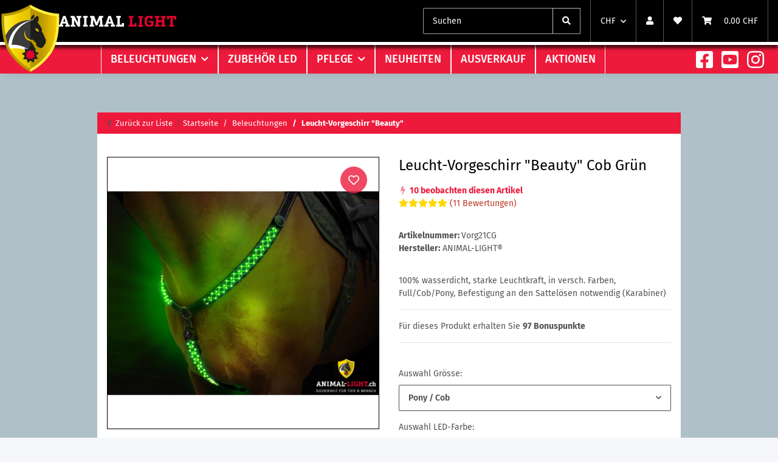

--- FILE ---
content_type: text/html; charset=utf-8
request_url: https://animal-light.ch/Leucht-Vorgeschirr-Beauty-Cob-Gruen?btgsterne=4
body_size: 56353
content:
<!DOCTYPE html>
<html lang="de" itemscope itemtype="https://schema.org/ItemPage">
    
    <head>
<!-- Meta Pixel Code --> <script> !function(f,b,e,v,n,t,s) {if(f.fbq)return;n=f.fbq=function(){n.callMethod? n.callMethod.apply(n,arguments):n.queue.push(arguments)}; if(!f._fbq)f._fbq=n;n.push=n;n.loaded=!0;n.version='2.0'; n.queue=[];t=b.createElement(e);t.async=!0; t.src=v;s=b.getElementsByTagName(e)[0]; s.parentNode.insertBefore(t,s)}(window, document,'script', 'https://connect.facebook.net/en_US/fbevents.js'); fbq('init', '596213951738483'); fbq('track', 'PageView'); </script> <noscript><img height="1" width="1" style="display:none" src="https://www.facebook.com/tr?id=596213951738483&amp;ev=PageView&amp;noscript=1"></noscript> <!-- End Meta Pixel Code -->
        
            <meta http-equiv="content-type" content="text/html; charset=utf-8">
            <meta name="description" itemprop="description" content='Mit unserem Leucht-Vorgeschirr "Beauty" erreichen Sie die bestmögliche Sichtbarkeit, um Ihr Pferd frontseitig, auf Brusthöhe des Pferdes, sinnvoll zu beleuc'>
                            <meta name="keywords" itemprop="keywords" content="Leucht-Vorgeschirr, Leucht-Vorderzeug, Brustleuchtband, Brustleuchtgeschirr, LED-Vorgeschirr, LED-Vorderzeug, Halsleuchtriemen">
                        <meta name="viewport" content="width=device-width, initial-scale=1.0">
            <meta http-equiv="X-UA-Compatible" content="IE=edge">
                        <meta name="robots" content="index, follow">

            <meta itemprop="url" content="https://animal-light.ch/Leucht-Vorgeschirr-Beauty">
            <meta property="og:type" content="website">
            <meta property="og:site_name" content="Leucht-Vorgeschirr Beauty Cob Grün, 96.90 CHF">
            <meta property="og:title" content="Leucht-Vorgeschirr Beauty Cob Grün, 96.90 CHF">
            <meta property="og:description" content='Mit unserem Leucht-Vorgeschirr "Beauty" erreichen Sie die bestmögliche Sichtbarkeit, um Ihr Pferd frontseitig, auf Brusthöhe des Pferdes, sinnvoll zu beleuc'>
            <meta property="og:url" content="https://animal-light.ch/Leucht-Vorgeschirr-Beauty">

                                    
                            <meta itemprop="image" content="https://animal-light.ch/media/image/product/1390/lg/leucht-vorgeschirr-beauty-cob-gruen.jpg">
                <meta property="og:image" content="https://animal-light.ch/media/image/product/1390/lg/leucht-vorgeschirr-beauty-cob-gruen.jpg">
                <meta property="og:image:width" content="960">
                <meta property="og:image:height" content="720">
                    

        <title itemprop="name">Leucht-Vorgeschirr Beauty Cob Grün, 96.90 CHF</title>

                    <link rel="canonical" href="https://animal-light.ch/Leucht-Vorgeschirr-Beauty">
        
        

        
            <link rel="icon" href="https://animal-light.ch/favicon.ico" sizes="48x48">
            <link rel="icon" href="https://animal-light.ch/favicon.svg" sizes="any" type="image/svg+xml">
            <link rel="apple-touch-icon" href="https://animal-light.ch/apple-touch-icon.png">
            <link rel="manifest" href="https://animal-light.ch/site.webmanifest">
            <meta name="msapplication-TileColor" content="rgb(237, 26, 59)">
            <meta name="msapplication-TileImage" content="https://animal-light.ch/mstile-144x144.png">
        
        
            <meta name="theme-color" content="rgb(237, 26, 59)">
        

        
                                                    
                <style id="criticalCSS">
                    
                        :root{--blue: #007bff;--indigo: #6610f2;--purple: #6f42c1;--pink: #e83e8c;--red: #dc3545;--orange: #fd7e14;--yellow: #ffc107;--green: #28a745;--teal: #20c997;--cyan: #17a2b8;--white: #ffffff;--gray: #707070;--gray-dark: #343a40;--primary: #ed1a3b;--secondary: #525252;--success: #1C871E;--info: #525252;--warning: #a56823;--danger: #b90000;--light: #f5f7fa;--dark: #525252;--gray: #707070;--gray-light: #f5f7fa;--gray-medium: #ebebeb;--gray-dark: #9b9b9b;--gray-darker: #525252;--breakpoint-xs: 0;--breakpoint-sm: 576px;--breakpoint-md: 768px;--breakpoint-lg: 992px;--breakpoint-xl: 1300px;--font-family-sans-serif: "Open Sans", sans-serif;--font-family-monospace: SFMono-Regular, Menlo, Monaco, Consolas, "Liberation Mono", "Courier New", monospace}*,*::before,*::after{box-sizing:border-box}html{font-family:sans-serif;line-height:1.15;-webkit-text-size-adjust:100%;-webkit-tap-highlight-color:rgba(0, 0, 0, 0)}article,aside,figcaption,figure,footer,header,hgroup,main,nav,section{display:block}body{margin:0;font-family:"Open Sans", sans-serif;font-size:0.875rem;font-weight:400;line-height:1.5;color:#525252;text-align:left;background-color:#f5f7fa}[tabindex="-1"]:focus:not(:focus-visible){outline:0 !important}hr{box-sizing:content-box;height:0;overflow:visible}h1,h2,h3,h4,h5,h6{margin-top:0;margin-bottom:1rem}p{margin-top:0;margin-bottom:1rem}abbr[title],abbr[data-original-title]{text-decoration:underline;text-decoration:underline dotted;cursor:help;border-bottom:0;text-decoration-skip-ink:none}address{margin-bottom:1rem;font-style:normal;line-height:inherit}ol,ul,dl{margin-top:0;margin-bottom:1rem}ol ol,ul ul,ol ul,ul ol{margin-bottom:0}dt{font-weight:700}dd{margin-bottom:0.5rem;margin-left:0}blockquote{margin:0 0 1rem}b,strong{font-weight:bolder}small{font-size:80%}sub,sup{position:relative;font-size:75%;line-height:0;vertical-align:baseline}sub{bottom:-0.25em}sup{top:-0.5em}a{color:#525252;text-decoration:underline;background-color:transparent}a:hover{color:#ed1a3b;text-decoration:none}a:not([href]):not([class]){color:inherit;text-decoration:none}a:not([href]):not([class]):hover{color:inherit;text-decoration:none}pre,code,kbd,samp{font-family:SFMono-Regular, Menlo, Monaco, Consolas, "Liberation Mono", "Courier New", monospace;font-size:1em}pre{margin-top:0;margin-bottom:1rem;overflow:auto;-ms-overflow-style:scrollbar}figure{margin:0 0 1rem}img{vertical-align:middle;border-style:none}svg{overflow:hidden;vertical-align:middle}table{border-collapse:collapse}caption{padding-top:0.75rem;padding-bottom:0.75rem;color:#707070;text-align:left;caption-side:bottom}th{text-align:inherit;text-align:-webkit-match-parent}label{display:inline-block;margin-bottom:0.5rem}button{border-radius:0}button:focus:not(:focus-visible){outline:0}input,button,select,optgroup,textarea{margin:0;font-family:inherit;font-size:inherit;line-height:inherit}button,input{overflow:visible}button,select{text-transform:none}[role="button"]{cursor:pointer}select{word-wrap:normal}button,[type="button"],[type="reset"],[type="submit"]{-webkit-appearance:button}button:not(:disabled),[type="button"]:not(:disabled),[type="reset"]:not(:disabled),[type="submit"]:not(:disabled){cursor:pointer}button::-moz-focus-inner,[type="button"]::-moz-focus-inner,[type="reset"]::-moz-focus-inner,[type="submit"]::-moz-focus-inner{padding:0;border-style:none}input[type="radio"],input[type="checkbox"]{box-sizing:border-box;padding:0}textarea{overflow:auto;resize:vertical}fieldset{min-width:0;padding:0;margin:0;border:0}legend{display:block;width:100%;max-width:100%;padding:0;margin-bottom:0.5rem;font-size:1.5rem;line-height:inherit;color:inherit;white-space:normal}progress{vertical-align:baseline}[type="number"]::-webkit-inner-spin-button,[type="number"]::-webkit-outer-spin-button{height:auto}[type="search"]{outline-offset:-2px;-webkit-appearance:none}[type="search"]::-webkit-search-decoration{-webkit-appearance:none}::-webkit-file-upload-button{font:inherit;-webkit-appearance:button}output{display:inline-block}summary{display:list-item;cursor:pointer}template{display:none}[hidden]{display:none !important}.img-fluid{max-width:100%;height:auto}.img-thumbnail{padding:0.25rem;background-color:#f5f7fa;border:1px solid #dee2e6;border-radius:0.125rem;box-shadow:0 1px 2px rgba(0, 0, 0, 0.075);max-width:100%;height:auto}.figure{display:inline-block}.figure-img{margin-bottom:0.5rem;line-height:1}.figure-caption{font-size:90%;color:#707070}code{font-size:87.5%;color:#e83e8c;word-wrap:break-word}a>code{color:inherit}kbd{padding:0.2rem 0.4rem;font-size:87.5%;color:#ffffff;background-color:#212529;border-radius:0.125rem;box-shadow:inset 0 -0.1rem 0 rgba(0, 0, 0, 0.25)}kbd kbd{padding:0;font-size:100%;font-weight:700;box-shadow:none}pre{display:block;font-size:87.5%;color:#212529}pre code{font-size:inherit;color:inherit;word-break:normal}.pre-scrollable{max-height:340px;overflow-y:scroll}.container,.container-fluid,.container-sm,.container-md,.container-lg,.container-xl{width:100%;padding-right:1rem;padding-left:1rem;margin-right:auto;margin-left:auto}@media (min-width:576px){.container,.container-sm{max-width:97vw}}@media (min-width:768px){.container,.container-sm,.container-md{max-width:720px}}@media (min-width:992px){.container,.container-sm,.container-md,.container-lg{max-width:960px}}@media (min-width:1300px){.container,.container-sm,.container-md,.container-lg,.container-xl{max-width:1250px}}.row{display:flex;flex-wrap:wrap;margin-right:-1rem;margin-left:-1rem}.no-gutters{margin-right:0;margin-left:0}.no-gutters>.col,.no-gutters>[class*="col-"]{padding-right:0;padding-left:0}.col-1,.col-2,.col-3,.col-4,.col-5,.col-6,.col-7,.col-8,.col-9,.col-10,.col-11,.col-12,.col,.col-auto,.col-sm-1,.col-sm-2,.col-sm-3,.col-sm-4,.col-sm-5,.col-sm-6,.col-sm-7,.col-sm-8,.col-sm-9,.col-sm-10,.col-sm-11,.col-sm-12,.col-sm,.col-sm-auto,.col-md-1,.col-md-2,.col-md-3,.col-md-4,.col-md-5,.col-md-6,.col-md-7,.col-md-8,.col-md-9,.col-md-10,.col-md-11,.col-md-12,.col-md,.col-md-auto,.col-lg-1,.col-lg-2,.col-lg-3,.col-lg-4,.col-lg-5,.col-lg-6,.col-lg-7,.col-lg-8,.col-lg-9,.col-lg-10,.col-lg-11,.col-lg-12,.col-lg,.col-lg-auto,.col-xl-1,.col-xl-2,.col-xl-3,.col-xl-4,.col-xl-5,.col-xl-6,.col-xl-7,.col-xl-8,.col-xl-9,.col-xl-10,.col-xl-11,.col-xl-12,.col-xl,.col-xl-auto{position:relative;width:100%;padding-right:1rem;padding-left:1rem}.col{flex-basis:0;flex-grow:1;max-width:100%}.row-cols-1>*{flex:0 0 100%;max-width:100%}.row-cols-2>*{flex:0 0 50%;max-width:50%}.row-cols-3>*{flex:0 0 33.3333333333%;max-width:33.3333333333%}.row-cols-4>*{flex:0 0 25%;max-width:25%}.row-cols-5>*{flex:0 0 20%;max-width:20%}.row-cols-6>*{flex:0 0 16.6666666667%;max-width:16.6666666667%}.col-auto{flex:0 0 auto;width:auto;max-width:100%}.col-1{flex:0 0 8.33333333%;max-width:8.33333333%}.col-2{flex:0 0 16.66666667%;max-width:16.66666667%}.col-3{flex:0 0 25%;max-width:25%}.col-4{flex:0 0 33.33333333%;max-width:33.33333333%}.col-5{flex:0 0 41.66666667%;max-width:41.66666667%}.col-6{flex:0 0 50%;max-width:50%}.col-7{flex:0 0 58.33333333%;max-width:58.33333333%}.col-8{flex:0 0 66.66666667%;max-width:66.66666667%}.col-9{flex:0 0 75%;max-width:75%}.col-10{flex:0 0 83.33333333%;max-width:83.33333333%}.col-11{flex:0 0 91.66666667%;max-width:91.66666667%}.col-12{flex:0 0 100%;max-width:100%}.order-first{order:-1}.order-last{order:13}.order-0{order:0}.order-1{order:1}.order-2{order:2}.order-3{order:3}.order-4{order:4}.order-5{order:5}.order-6{order:6}.order-7{order:7}.order-8{order:8}.order-9{order:9}.order-10{order:10}.order-11{order:11}.order-12{order:12}.offset-1{margin-left:8.33333333%}.offset-2{margin-left:16.66666667%}.offset-3{margin-left:25%}.offset-4{margin-left:33.33333333%}.offset-5{margin-left:41.66666667%}.offset-6{margin-left:50%}.offset-7{margin-left:58.33333333%}.offset-8{margin-left:66.66666667%}.offset-9{margin-left:75%}.offset-10{margin-left:83.33333333%}.offset-11{margin-left:91.66666667%}@media (min-width:576px){.col-sm{flex-basis:0;flex-grow:1;max-width:100%}.row-cols-sm-1>*{flex:0 0 100%;max-width:100%}.row-cols-sm-2>*{flex:0 0 50%;max-width:50%}.row-cols-sm-3>*{flex:0 0 33.3333333333%;max-width:33.3333333333%}.row-cols-sm-4>*{flex:0 0 25%;max-width:25%}.row-cols-sm-5>*{flex:0 0 20%;max-width:20%}.row-cols-sm-6>*{flex:0 0 16.6666666667%;max-width:16.6666666667%}.col-sm-auto{flex:0 0 auto;width:auto;max-width:100%}.col-sm-1{flex:0 0 8.33333333%;max-width:8.33333333%}.col-sm-2{flex:0 0 16.66666667%;max-width:16.66666667%}.col-sm-3{flex:0 0 25%;max-width:25%}.col-sm-4{flex:0 0 33.33333333%;max-width:33.33333333%}.col-sm-5{flex:0 0 41.66666667%;max-width:41.66666667%}.col-sm-6{flex:0 0 50%;max-width:50%}.col-sm-7{flex:0 0 58.33333333%;max-width:58.33333333%}.col-sm-8{flex:0 0 66.66666667%;max-width:66.66666667%}.col-sm-9{flex:0 0 75%;max-width:75%}.col-sm-10{flex:0 0 83.33333333%;max-width:83.33333333%}.col-sm-11{flex:0 0 91.66666667%;max-width:91.66666667%}.col-sm-12{flex:0 0 100%;max-width:100%}.order-sm-first{order:-1}.order-sm-last{order:13}.order-sm-0{order:0}.order-sm-1{order:1}.order-sm-2{order:2}.order-sm-3{order:3}.order-sm-4{order:4}.order-sm-5{order:5}.order-sm-6{order:6}.order-sm-7{order:7}.order-sm-8{order:8}.order-sm-9{order:9}.order-sm-10{order:10}.order-sm-11{order:11}.order-sm-12{order:12}.offset-sm-0{margin-left:0}.offset-sm-1{margin-left:8.33333333%}.offset-sm-2{margin-left:16.66666667%}.offset-sm-3{margin-left:25%}.offset-sm-4{margin-left:33.33333333%}.offset-sm-5{margin-left:41.66666667%}.offset-sm-6{margin-left:50%}.offset-sm-7{margin-left:58.33333333%}.offset-sm-8{margin-left:66.66666667%}.offset-sm-9{margin-left:75%}.offset-sm-10{margin-left:83.33333333%}.offset-sm-11{margin-left:91.66666667%}}@media (min-width:768px){.col-md{flex-basis:0;flex-grow:1;max-width:100%}.row-cols-md-1>*{flex:0 0 100%;max-width:100%}.row-cols-md-2>*{flex:0 0 50%;max-width:50%}.row-cols-md-3>*{flex:0 0 33.3333333333%;max-width:33.3333333333%}.row-cols-md-4>*{flex:0 0 25%;max-width:25%}.row-cols-md-5>*{flex:0 0 20%;max-width:20%}.row-cols-md-6>*{flex:0 0 16.6666666667%;max-width:16.6666666667%}.col-md-auto{flex:0 0 auto;width:auto;max-width:100%}.col-md-1{flex:0 0 8.33333333%;max-width:8.33333333%}.col-md-2{flex:0 0 16.66666667%;max-width:16.66666667%}.col-md-3{flex:0 0 25%;max-width:25%}.col-md-4{flex:0 0 33.33333333%;max-width:33.33333333%}.col-md-5{flex:0 0 41.66666667%;max-width:41.66666667%}.col-md-6{flex:0 0 50%;max-width:50%}.col-md-7{flex:0 0 58.33333333%;max-width:58.33333333%}.col-md-8{flex:0 0 66.66666667%;max-width:66.66666667%}.col-md-9{flex:0 0 75%;max-width:75%}.col-md-10{flex:0 0 83.33333333%;max-width:83.33333333%}.col-md-11{flex:0 0 91.66666667%;max-width:91.66666667%}.col-md-12{flex:0 0 100%;max-width:100%}.order-md-first{order:-1}.order-md-last{order:13}.order-md-0{order:0}.order-md-1{order:1}.order-md-2{order:2}.order-md-3{order:3}.order-md-4{order:4}.order-md-5{order:5}.order-md-6{order:6}.order-md-7{order:7}.order-md-8{order:8}.order-md-9{order:9}.order-md-10{order:10}.order-md-11{order:11}.order-md-12{order:12}.offset-md-0{margin-left:0}.offset-md-1{margin-left:8.33333333%}.offset-md-2{margin-left:16.66666667%}.offset-md-3{margin-left:25%}.offset-md-4{margin-left:33.33333333%}.offset-md-5{margin-left:41.66666667%}.offset-md-6{margin-left:50%}.offset-md-7{margin-left:58.33333333%}.offset-md-8{margin-left:66.66666667%}.offset-md-9{margin-left:75%}.offset-md-10{margin-left:83.33333333%}.offset-md-11{margin-left:91.66666667%}}@media (min-width:992px){.col-lg{flex-basis:0;flex-grow:1;max-width:100%}.row-cols-lg-1>*{flex:0 0 100%;max-width:100%}.row-cols-lg-2>*{flex:0 0 50%;max-width:50%}.row-cols-lg-3>*{flex:0 0 33.3333333333%;max-width:33.3333333333%}.row-cols-lg-4>*{flex:0 0 25%;max-width:25%}.row-cols-lg-5>*{flex:0 0 20%;max-width:20%}.row-cols-lg-6>*{flex:0 0 16.6666666667%;max-width:16.6666666667%}.col-lg-auto{flex:0 0 auto;width:auto;max-width:100%}.col-lg-1{flex:0 0 8.33333333%;max-width:8.33333333%}.col-lg-2{flex:0 0 16.66666667%;max-width:16.66666667%}.col-lg-3{flex:0 0 25%;max-width:25%}.col-lg-4{flex:0 0 33.33333333%;max-width:33.33333333%}.col-lg-5{flex:0 0 41.66666667%;max-width:41.66666667%}.col-lg-6{flex:0 0 50%;max-width:50%}.col-lg-7{flex:0 0 58.33333333%;max-width:58.33333333%}.col-lg-8{flex:0 0 66.66666667%;max-width:66.66666667%}.col-lg-9{flex:0 0 75%;max-width:75%}.col-lg-10{flex:0 0 83.33333333%;max-width:83.33333333%}.col-lg-11{flex:0 0 91.66666667%;max-width:91.66666667%}.col-lg-12{flex:0 0 100%;max-width:100%}.order-lg-first{order:-1}.order-lg-last{order:13}.order-lg-0{order:0}.order-lg-1{order:1}.order-lg-2{order:2}.order-lg-3{order:3}.order-lg-4{order:4}.order-lg-5{order:5}.order-lg-6{order:6}.order-lg-7{order:7}.order-lg-8{order:8}.order-lg-9{order:9}.order-lg-10{order:10}.order-lg-11{order:11}.order-lg-12{order:12}.offset-lg-0{margin-left:0}.offset-lg-1{margin-left:8.33333333%}.offset-lg-2{margin-left:16.66666667%}.offset-lg-3{margin-left:25%}.offset-lg-4{margin-left:33.33333333%}.offset-lg-5{margin-left:41.66666667%}.offset-lg-6{margin-left:50%}.offset-lg-7{margin-left:58.33333333%}.offset-lg-8{margin-left:66.66666667%}.offset-lg-9{margin-left:75%}.offset-lg-10{margin-left:83.33333333%}.offset-lg-11{margin-left:91.66666667%}}@media (min-width:1300px){.col-xl{flex-basis:0;flex-grow:1;max-width:100%}.row-cols-xl-1>*{flex:0 0 100%;max-width:100%}.row-cols-xl-2>*{flex:0 0 50%;max-width:50%}.row-cols-xl-3>*{flex:0 0 33.3333333333%;max-width:33.3333333333%}.row-cols-xl-4>*{flex:0 0 25%;max-width:25%}.row-cols-xl-5>*{flex:0 0 20%;max-width:20%}.row-cols-xl-6>*{flex:0 0 16.6666666667%;max-width:16.6666666667%}.col-xl-auto{flex:0 0 auto;width:auto;max-width:100%}.col-xl-1{flex:0 0 8.33333333%;max-width:8.33333333%}.col-xl-2{flex:0 0 16.66666667%;max-width:16.66666667%}.col-xl-3{flex:0 0 25%;max-width:25%}.col-xl-4{flex:0 0 33.33333333%;max-width:33.33333333%}.col-xl-5{flex:0 0 41.66666667%;max-width:41.66666667%}.col-xl-6{flex:0 0 50%;max-width:50%}.col-xl-7{flex:0 0 58.33333333%;max-width:58.33333333%}.col-xl-8{flex:0 0 66.66666667%;max-width:66.66666667%}.col-xl-9{flex:0 0 75%;max-width:75%}.col-xl-10{flex:0 0 83.33333333%;max-width:83.33333333%}.col-xl-11{flex:0 0 91.66666667%;max-width:91.66666667%}.col-xl-12{flex:0 0 100%;max-width:100%}.order-xl-first{order:-1}.order-xl-last{order:13}.order-xl-0{order:0}.order-xl-1{order:1}.order-xl-2{order:2}.order-xl-3{order:3}.order-xl-4{order:4}.order-xl-5{order:5}.order-xl-6{order:6}.order-xl-7{order:7}.order-xl-8{order:8}.order-xl-9{order:9}.order-xl-10{order:10}.order-xl-11{order:11}.order-xl-12{order:12}.offset-xl-0{margin-left:0}.offset-xl-1{margin-left:8.33333333%}.offset-xl-2{margin-left:16.66666667%}.offset-xl-3{margin-left:25%}.offset-xl-4{margin-left:33.33333333%}.offset-xl-5{margin-left:41.66666667%}.offset-xl-6{margin-left:50%}.offset-xl-7{margin-left:58.33333333%}.offset-xl-8{margin-left:66.66666667%}.offset-xl-9{margin-left:75%}.offset-xl-10{margin-left:83.33333333%}.offset-xl-11{margin-left:91.66666667%}}.nav{display:flex;flex-wrap:wrap;padding-left:0;margin-bottom:0;list-style:none}.nav-link{display:block;padding:0.5rem 1rem;text-decoration:none}.nav-link:hover,.nav-link:focus{text-decoration:none}.nav-link.disabled{color:#707070;pointer-events:none;cursor:default}.nav-tabs{border-bottom:1px solid #dee2e6}.nav-tabs .nav-link{margin-bottom:-1px;background-color:transparent;border:1px solid transparent;border-top-left-radius:0;border-top-right-radius:0}.nav-tabs .nav-link:hover,.nav-tabs .nav-link:focus{isolation:isolate;border-color:transparent}.nav-tabs .nav-link.disabled{color:#707070;background-color:transparent;border-color:transparent}.nav-tabs .nav-link.active,.nav-tabs .nav-item.show .nav-link{color:#525252;background-color:transparent;border-color:#ed1a3b}.nav-tabs .dropdown-menu{margin-top:-1px;border-top-left-radius:0;border-top-right-radius:0}.nav-pills .nav-link{background:none;border:0;border-radius:0.125rem}.nav-pills .nav-link.active,.nav-pills .show>.nav-link{color:#ffffff;background-color:#ed1a3b}.nav-fill>.nav-link,.nav-fill .nav-item{flex:1 1 auto;text-align:center}.nav-justified>.nav-link,.nav-justified .nav-item{flex-basis:0;flex-grow:1;text-align:center}.tab-content>.tab-pane{display:none}.tab-content>.active{display:block}.navbar{position:relative;display:flex;flex-wrap:wrap;align-items:center;justify-content:space-between;padding:0.4rem 1rem}.navbar .container,.navbar .container-fluid,.navbar .container-sm,.navbar .container-md,.navbar .container-lg,.navbar .container-xl,.navbar>.container-sm,.navbar>.container-md,.navbar>.container-lg,.navbar>.container-xl{display:flex;flex-wrap:wrap;align-items:center;justify-content:space-between}.navbar-brand{display:inline-block;padding-top:0.40625rem;padding-bottom:0.40625rem;margin-right:1rem;font-size:1rem;line-height:inherit;white-space:nowrap}.navbar-brand:hover,.navbar-brand:focus{text-decoration:none}.navbar-nav{display:flex;flex-direction:column;padding-left:0;margin-bottom:0;list-style:none}.navbar-nav .nav-link{padding-right:0;padding-left:0}.navbar-nav .dropdown-menu{position:static;float:none}.navbar-text{display:inline-block;padding-top:0.5rem;padding-bottom:0.5rem}.navbar-collapse{flex-basis:100%;flex-grow:1;align-items:center}.navbar-toggler{padding:0.25rem 0.75rem;font-size:1rem;line-height:1;background-color:transparent;border:1px solid transparent;border-radius:0.125rem}.navbar-toggler:hover,.navbar-toggler:focus{text-decoration:none}.navbar-toggler-icon{display:inline-block;width:1.5em;height:1.5em;vertical-align:middle;content:"";background:50% / 100% 100% no-repeat}.navbar-nav-scroll{max-height:75vh;overflow-y:auto}@media (max-width:575.98px){.navbar-expand-sm>.container,.navbar-expand-sm>.container-fluid,.navbar-expand-sm>.container-sm,.navbar-expand-sm>.container-md,.navbar-expand-sm>.container-lg,.navbar-expand-sm>.container-xl{padding-right:0;padding-left:0}}@media (min-width:576px){.navbar-expand-sm{flex-flow:row nowrap;justify-content:flex-start}.navbar-expand-sm .navbar-nav{flex-direction:row}.navbar-expand-sm .navbar-nav .dropdown-menu{position:absolute}.navbar-expand-sm .navbar-nav .nav-link{padding-right:1.5rem;padding-left:1.5rem}.navbar-expand-sm>.container,.navbar-expand-sm>.container-fluid,.navbar-expand-sm>.container-sm,.navbar-expand-sm>.container-md,.navbar-expand-sm>.container-lg,.navbar-expand-sm>.container-xl{flex-wrap:nowrap}.navbar-expand-sm .navbar-nav-scroll{overflow:visible}.navbar-expand-sm .navbar-collapse{display:flex !important;flex-basis:auto}.navbar-expand-sm .navbar-toggler{display:none}}@media (max-width:767.98px){.navbar-expand-md>.container,.navbar-expand-md>.container-fluid,.navbar-expand-md>.container-sm,.navbar-expand-md>.container-md,.navbar-expand-md>.container-lg,.navbar-expand-md>.container-xl{padding-right:0;padding-left:0}}@media (min-width:768px){.navbar-expand-md{flex-flow:row nowrap;justify-content:flex-start}.navbar-expand-md .navbar-nav{flex-direction:row}.navbar-expand-md .navbar-nav .dropdown-menu{position:absolute}.navbar-expand-md .navbar-nav .nav-link{padding-right:1.5rem;padding-left:1.5rem}.navbar-expand-md>.container,.navbar-expand-md>.container-fluid,.navbar-expand-md>.container-sm,.navbar-expand-md>.container-md,.navbar-expand-md>.container-lg,.navbar-expand-md>.container-xl{flex-wrap:nowrap}.navbar-expand-md .navbar-nav-scroll{overflow:visible}.navbar-expand-md .navbar-collapse{display:flex !important;flex-basis:auto}.navbar-expand-md .navbar-toggler{display:none}}@media (max-width:991.98px){.navbar-expand-lg>.container,.navbar-expand-lg>.container-fluid,.navbar-expand-lg>.container-sm,.navbar-expand-lg>.container-md,.navbar-expand-lg>.container-lg,.navbar-expand-lg>.container-xl{padding-right:0;padding-left:0}}@media (min-width:992px){.navbar-expand-lg{flex-flow:row nowrap;justify-content:flex-start}.navbar-expand-lg .navbar-nav{flex-direction:row}.navbar-expand-lg .navbar-nav .dropdown-menu{position:absolute}.navbar-expand-lg .navbar-nav .nav-link{padding-right:1.5rem;padding-left:1.5rem}.navbar-expand-lg>.container,.navbar-expand-lg>.container-fluid,.navbar-expand-lg>.container-sm,.navbar-expand-lg>.container-md,.navbar-expand-lg>.container-lg,.navbar-expand-lg>.container-xl{flex-wrap:nowrap}.navbar-expand-lg .navbar-nav-scroll{overflow:visible}.navbar-expand-lg .navbar-collapse{display:flex !important;flex-basis:auto}.navbar-expand-lg .navbar-toggler{display:none}}@media (max-width:1299.98px){.navbar-expand-xl>.container,.navbar-expand-xl>.container-fluid,.navbar-expand-xl>.container-sm,.navbar-expand-xl>.container-md,.navbar-expand-xl>.container-lg,.navbar-expand-xl>.container-xl{padding-right:0;padding-left:0}}@media (min-width:1300px){.navbar-expand-xl{flex-flow:row nowrap;justify-content:flex-start}.navbar-expand-xl .navbar-nav{flex-direction:row}.navbar-expand-xl .navbar-nav .dropdown-menu{position:absolute}.navbar-expand-xl .navbar-nav .nav-link{padding-right:1.5rem;padding-left:1.5rem}.navbar-expand-xl>.container,.navbar-expand-xl>.container-fluid,.navbar-expand-xl>.container-sm,.navbar-expand-xl>.container-md,.navbar-expand-xl>.container-lg,.navbar-expand-xl>.container-xl{flex-wrap:nowrap}.navbar-expand-xl .navbar-nav-scroll{overflow:visible}.navbar-expand-xl .navbar-collapse{display:flex !important;flex-basis:auto}.navbar-expand-xl .navbar-toggler{display:none}}.navbar-expand{flex-flow:row nowrap;justify-content:flex-start}.navbar-expand>.container,.navbar-expand>.container-fluid,.navbar-expand>.container-sm,.navbar-expand>.container-md,.navbar-expand>.container-lg,.navbar-expand>.container-xl{padding-right:0;padding-left:0}.navbar-expand .navbar-nav{flex-direction:row}.navbar-expand .navbar-nav .dropdown-menu{position:absolute}.navbar-expand .navbar-nav .nav-link{padding-right:1.5rem;padding-left:1.5rem}.navbar-expand>.container,.navbar-expand>.container-fluid,.navbar-expand>.container-sm,.navbar-expand>.container-md,.navbar-expand>.container-lg,.navbar-expand>.container-xl{flex-wrap:nowrap}.navbar-expand .navbar-nav-scroll{overflow:visible}.navbar-expand .navbar-collapse{display:flex !important;flex-basis:auto}.navbar-expand .navbar-toggler{display:none}.navbar-light .navbar-brand{color:rgba(0, 0, 0, 0.9)}.navbar-light .navbar-brand:hover,.navbar-light .navbar-brand:focus{color:rgba(0, 0, 0, 0.9)}.navbar-light .navbar-nav .nav-link{color:#525252}.navbar-light .navbar-nav .nav-link:hover,.navbar-light .navbar-nav .nav-link:focus{color:#ed1a3b}.navbar-light .navbar-nav .nav-link.disabled{color:rgba(0, 0, 0, 0.3)}.navbar-light .navbar-nav .show>.nav-link,.navbar-light .navbar-nav .active>.nav-link,.navbar-light .navbar-nav .nav-link.show,.navbar-light .navbar-nav .nav-link.active{color:rgba(0, 0, 0, 0.9)}.navbar-light .navbar-toggler{color:#525252;border-color:rgba(0, 0, 0, 0.1)}.navbar-light .navbar-toggler-icon{background-image:url("data:image/svg+xml,%3csvg xmlns='http://www.w3.org/2000/svg' width='30' height='30' viewBox='0 0 30 30'%3e%3cpath stroke='%23525252' stroke-linecap='round' stroke-miterlimit='10' stroke-width='2' d='M4 7h22M4 15h22M4 23h22'/%3e%3c/svg%3e")}.navbar-light .navbar-text{color:#525252}.navbar-light .navbar-text a{color:rgba(0, 0, 0, 0.9)}.navbar-light .navbar-text a:hover,.navbar-light .navbar-text a:focus{color:rgba(0, 0, 0, 0.9)}.navbar-dark .navbar-brand{color:#ffffff}.navbar-dark .navbar-brand:hover,.navbar-dark .navbar-brand:focus{color:#ffffff}.navbar-dark .navbar-nav .nav-link{color:rgba(255, 255, 255, 0.5)}.navbar-dark .navbar-nav .nav-link:hover,.navbar-dark .navbar-nav .nav-link:focus{color:rgba(255, 255, 255, 0.75)}.navbar-dark .navbar-nav .nav-link.disabled{color:rgba(255, 255, 255, 0.25)}.navbar-dark .navbar-nav .show>.nav-link,.navbar-dark .navbar-nav .active>.nav-link,.navbar-dark .navbar-nav .nav-link.show,.navbar-dark .navbar-nav .nav-link.active{color:#ffffff}.navbar-dark .navbar-toggler{color:rgba(255, 255, 255, 0.5);border-color:rgba(255, 255, 255, 0.1)}.navbar-dark .navbar-toggler-icon{background-image:url("data:image/svg+xml,%3csvg xmlns='http://www.w3.org/2000/svg' width='30' height='30' viewBox='0 0 30 30'%3e%3cpath stroke='rgba%28255, 255, 255, 0.5%29' stroke-linecap='round' stroke-miterlimit='10' stroke-width='2' d='M4 7h22M4 15h22M4 23h22'/%3e%3c/svg%3e")}.navbar-dark .navbar-text{color:rgba(255, 255, 255, 0.5)}.navbar-dark .navbar-text a{color:#ffffff}.navbar-dark .navbar-text a:hover,.navbar-dark .navbar-text a:focus{color:#ffffff}.pagination-sm .page-item.active .page-link::after,.pagination-sm .page-item.active .page-text::after{left:0.375rem;right:0.375rem}.pagination-lg .page-item.active .page-link::after,.pagination-lg .page-item.active .page-text::after{left:1.125rem;right:1.125rem}.page-item{position:relative}.page-item.active{font-weight:700}.page-item.active .page-link::after,.page-item.active .page-text::after{content:"";position:absolute;left:0.5625rem;bottom:0;right:0.5625rem;border-bottom:4px solid #ed1a3b}@media (min-width:768px){.dropdown-item.page-item{background-color:transparent}}.page-link,.page-text{text-decoration:none}.pagination{margin-bottom:0;justify-content:space-between;align-items:center}@media (min-width:768px){.pagination{justify-content:normal}.pagination .dropdown>.btn{display:none}.pagination .dropdown-menu{position:static !important;transform:none !important;display:flex;margin:0;padding:0;border:0;min-width:auto}.pagination .dropdown-item{width:auto;display:inline-block;padding:0}.pagination .dropdown-item.active{background-color:transparent;color:#525252}.pagination .dropdown-item:hover{background-color:transparent}.pagination .pagination-site{display:none}}@media (max-width:767.98px){.pagination .dropdown-item{padding:0}.pagination .dropdown-item.active .page-link,.pagination .dropdown-item.active .page-text,.pagination .dropdown-item:active .page-link,.pagination .dropdown-item:active .page-text{color:#525252}}.productlist-page-nav{align-items:center}.productlist-page-nav .pagination{margin:0}.productlist-page-nav .displayoptions{margin-bottom:1rem}@media (min-width:768px){.productlist-page-nav .displayoptions{margin-bottom:0}}.productlist-page-nav .displayoptions .btn-group+.btn-group+.btn-group{margin-left:0.5rem}.productlist-page-nav .result-option-wrapper{margin-right:0.5rem}.productlist-page-nav .productlist-item-info{margin-bottom:0.5rem;margin-left:auto;margin-right:auto;display:flex}@media (min-width:768px){.productlist-page-nav .productlist-item-info{margin-right:0;margin-bottom:0}.productlist-page-nav .productlist-item-info.productlist-item-border{border-right:1px solid #ebebeb;padding-right:1rem}}.productlist-page-nav.productlist-page-nav-header-m{margin-top:3rem}@media (min-width:768px){.productlist-page-nav.productlist-page-nav-header-m{margin-top:2rem}.productlist-page-nav.productlist-page-nav-header-m>.col{margin-top:1rem}}.productlist-page-nav-bottom{margin-bottom:2rem}.pagination-wrapper{margin-bottom:1rem;align-items:center;border-top:1px solid #f5f7fa;border-bottom:1px solid #f5f7fa;padding-top:0.5rem;padding-bottom:0.5rem}.pagination-wrapper .pagination-entries{font-weight:700;margin-bottom:1rem}@media (min-width:768px){.pagination-wrapper .pagination-entries{margin-bottom:0}}.pagination-wrapper .pagination-selects{margin-left:auto;margin-top:1rem}@media (min-width:768px){.pagination-wrapper .pagination-selects{margin-left:0;margin-top:0}}.pagination-wrapper .pagination-selects .pagination-selects-entries{margin-bottom:1rem}@media (min-width:768px){.pagination-wrapper .pagination-selects .pagination-selects-entries{margin-right:1rem;margin-bottom:0}}.pagination-no-wrapper{border:0;padding-top:0;padding-bottom:0}.topbar-wrapper{position:relative;z-index:1021;flex-direction:row-reverse}.sticky-header header{position:sticky;top:0}#jtl-nav-wrapper .form-control::placeholder,#jtl-nav-wrapper .form-control:focus::placeholder{color:white}#jtl-nav-wrapper .label-slide .form-group:not(.exclude-from-label-slide):not(.checkbox) label{background:#ffffff;color:white}header{box-shadow:0 1rem 0.5625rem -0.75rem rgba(0, 0, 0, 0.06);position:relative;z-index:1020}header .dropdown-menu{background-color:#ffffff;color:white}header .navbar-toggler{color:white}header .navbar-brand img{max-width:50vw;object-fit:contain}header .nav-right .dropdown-menu{margin-top:-0.03125rem;box-shadow:inset 0 1rem 0.5625rem -0.75rem rgba(0, 0, 0, 0.06)}@media (min-width:992px){header #mainNavigation{margin-right:1rem}}@media (max-width:991.98px){header .navbar-brand img{max-width:30vw}header .dropup,header .dropright,header .dropdown,header .dropleft,header .col,header [class*="col-"]{position:static}header .navbar-collapse{position:fixed;top:0;left:0;display:block;height:100vh !important;-webkit-overflow-scrolling:touch;max-width:16.875rem;transition:all 0.2s ease-in-out;z-index:1050;width:100%;background:#ffffff}header .navbar-collapse:not(.show){transform:translateX(-100%)}header .navbar-nav{transition:all 0.2s ease-in-out}header .navbar-nav .nav-item,header .navbar-nav .nav-link{margin-left:0;margin-right:0;padding-left:1rem;padding-right:1rem;padding-top:1rem;padding-bottom:1rem}header .navbar-nav .nav-link{margin-top:-1rem;margin-bottom:-1rem;margin-left:-1rem;margin-right:-1rem;display:flex;align-items:center;justify-content:space-between}header .navbar-nav .nav-link::after{content:'\f054' !important;font-family:"Font Awesome 5 Free" !important;font-weight:900;margin-left:0.5rem;margin-top:0;font-size:0.75em}header .navbar-nav .nav-item.dropdown>.nav-link>.product-count{display:none}header .navbar-nav .nav-item:not(.dropdown) .nav-link::after{display:none}header .navbar-nav .dropdown-menu{position:absolute;left:100%;top:0;box-shadow:none;width:100%;padding:0;margin:0}header .navbar-nav .dropdown-menu:not(.show){display:none}header .navbar-nav .dropdown-body{margin:0}header .navbar-nav .nav{flex-direction:column}header .nav-mobile-header{padding-left:1rem;padding-right:1rem}header .nav-mobile-header>.row{height:3.125rem}header .nav-mobile-header .nav-mobile-header-hr{margin-top:0;margin-bottom:0}header .nav-mobile-body{height:calc(100vh - 3.125rem);height:calc(var(--vh, 1vh) * 100 - 3.125rem);overflow-y:auto;position:relative}header .nav-scrollbar-inner{overflow:visible}header .nav-right{font-size:1rem}header .nav-right .dropdown-menu{width:100%}}@media (min-width:992px){header .navbar-collapse{height:4.3125rem}header .navbar-nav>.nav-item>.nav-link{position:relative;padding:1.5rem}header .navbar-nav>.nav-item>.nav-link::before{content:"";position:absolute;bottom:0;left:50%;transform:translateX(-50%);border-width:0 0 6px;border-color:#ed1a3b;border-style:solid;transition:width 0.4s;width:0}header .navbar-nav>.nav-item.active>.nav-link::before,header .navbar-nav>.nav-item:hover>.nav-link::before,header .navbar-nav>.nav-item.hover>.nav-link::before{width:100%}header .navbar-nav>.nav-item>.dropdown-menu{max-height:calc(100vh - 12.5rem);overflow:auto;margin-top:-0.03125rem;box-shadow:inset 0 1rem 0.5625rem -0.75rem rgba(0, 0, 0, 0.06)}header .navbar-nav>.nav-item.dropdown-full{position:static}header .navbar-nav>.nav-item.dropdown-full .dropdown-menu{width:100%}header .navbar-nav>.nav-item .product-count{display:none}header .navbar-nav>.nav-item .nav{flex-wrap:wrap}header .navbar-nav .nav .nav-link{padding:0}header .navbar-nav .nav .nav-link::after{display:none}header .navbar-nav .dropdown .nav-item{width:100%}header .nav-mobile-body{align-self:flex-start;width:100%}header .nav-scrollbar-inner{width:100%}header .nav-right .nav-link{padding-top:1.5rem;padding-bottom:1.5rem}header .submenu-headline::after{display:none}header .submenu-headline-toplevel{font-family:Montserrat, sans-serif;font-size:1rem;border-bottom:1px solid #ebebeb;margin-bottom:1rem}header .subcategory-wrapper .categories-recursive-dropdown{display:block;position:static !important;box-shadow:none}header .subcategory-wrapper .categories-recursive-dropdown>.nav{flex-direction:column}header .subcategory-wrapper .categories-recursive-dropdown .categories-recursive-dropdown{margin-left:0.25rem}}header .submenu-headline-image{margin-bottom:1rem;display:none}@media (min-width:992px){header .submenu-headline-image{display:block}}header #burger-menu{margin-right:1rem}header .table,header .dropdown-item,header .btn-outline-primary{color:white}header .dropdown-item{background-color:transparent}header .dropdown-item:hover{background-color:#f5f7fa}header .btn-outline-primary:hover{color:#f5f7fa}@media (min-width:992px){.nav-item-lg-m{margin-top:1.5rem;margin-bottom:1.5rem}}.fixed-search{background-color:#ffffff;box-shadow:0 0.25rem 0.5rem rgba(0, 0, 0, 0.2);padding-top:0.5rem;padding-bottom:0.5rem}.fixed-search .form-control{background-color:#ffffff;color:white}.fixed-search .form-control::placeholder{color:white}.main-search .twitter-typeahead{display:flex;flex-grow:1}.form-clear{align-items:center;bottom:8px;color:white;cursor:pointer;display:flex;height:24px;justify-content:center;position:absolute;right:52px;width:24px;z-index:10}.account-icon-dropdown .account-icon-dropdown-pass{margin-bottom:2rem}.account-icon-dropdown .dropdown-footer{background-color:#f5f7fa}.account-icon-dropdown .dropdown-footer a{text-decoration:underline}.account-icon-dropdown .account-icon-dropdown-logout{padding-bottom:0.5rem}.cart-dropdown-shipping-notice{color:#707070}.is-checkout header,.is-checkout .navbar{height:2.8rem}@media (min-width:992px){.is-checkout header,.is-checkout .navbar{height:4.2625rem}}.is-checkout .search-form-wrapper-fixed,.is-checkout .fixed-search{display:none}@media (max-width:991.98px){.nav-icons{height:2.8rem}}.search-form-wrapper-fixed{padding-top:0.5rem;padding-bottom:0.5rem}.full-width-mega .main-search-wrapper .twitter-typeahead{flex:1}@media (min-width:992px){.full-width-mega .main-search-wrapper{display:block}}@media (max-width:991.98px){.full-width-mega.sticky-top .main-search-wrapper{padding-right:0;padding-left:0;flex:0 0 auto;width:auto;max-width:100%}.full-width-mega.sticky-top .main-search-wrapper+.col,.full-width-mega.sticky-top .main-search-wrapper a{padding-left:0}.full-width-mega.sticky-top .main-search-wrapper .nav-link{padding-right:0.7rem}.full-width-mega .secure-checkout-icon{flex:0 0 auto;width:auto;max-width:100%;margin-left:auto}.full-width-mega .toggler-logo-wrapper{position:initial;width:max-content}}.full-width-mega .nav-icons-wrapper{padding-left:0}.full-width-mega .nav-logo-wrapper{padding-right:0;margin-right:auto}@media (min-width:992px){.full-width-mega .navbar-expand-lg .nav-multiple-row .navbar-nav{flex-wrap:wrap}.full-width-mega #mainNavigation.nav-multiple-row{height:auto;margin-right:0}.full-width-mega .nav-multiple-row .nav-scrollbar-inner{padding-bottom:0}.full-width-mega .nav-multiple-row .nav-scrollbar-arrow{display:none}.full-width-mega .menu-search-position-center .main-search-wrapper{margin-right:auto}.full-width-mega .menu-search-position-left .main-search-wrapper{margin-right:auto}.full-width-mega .menu-search-position-left .nav-logo-wrapper{margin-right:initial}.full-width-mega .menu-center-center.menu-multiple-rows-multiple .nav-scrollbar-inner{justify-content:center}.full-width-mega .menu-center-space-between.menu-multiple-rows-multiple .nav-scrollbar-inner{justify-content:space-between}}@media (min-width:992px){header.full-width-mega .nav-right .dropdown-menu{box-shadow:0 0 7px #000000}header .nav-multiple-row .navbar-nav>.nav-item>.nav-link{padding:1rem 1.5rem}}.slick-slider{position:relative;display:block;box-sizing:border-box;-webkit-touch-callout:none;-webkit-user-select:none;-khtml-user-select:none;-moz-user-select:none;-ms-user-select:none;user-select:none;-ms-touch-action:pan-y;touch-action:pan-y;-webkit-tap-highlight-color:transparent}.slick-list{position:relative;overflow:hidden;display:block;margin:0;padding:0}.slick-list:focus{outline:none}.slick-list.dragging{cursor:pointer;cursor:hand}.slick-slider .slick-track,.slick-slider .slick-list{-webkit-transform:translate3d(0, 0, 0);-moz-transform:translate3d(0, 0, 0);-ms-transform:translate3d(0, 0, 0);-o-transform:translate3d(0, 0, 0);transform:translate3d(0, 0, 0)}.slick-track{position:relative;left:0;top:0;display:block;margin-left:auto;margin-right:auto;margin-bottom:2px}.slick-track:before,.slick-track:after{content:"";display:table}.slick-track:after{clear:both}.slick-loading .slick-track{visibility:hidden}.slick-slide{float:left;height:100%;min-height:1px;display:none}[dir="rtl"] .slick-slide{float:right}.slick-slide img{display:block}.slick-slide.slick-loading img{display:none}.slick-slide.dragging img{pointer-events:none}.slick-initialized .slick-slide{display:block}.slick-loading .slick-slide{visibility:hidden}.slick-vertical .slick-slide{display:block;height:auto;border:1px solid transparent}.slick-arrow.slick-hidden{display:none}:root{--vh: 1vh}.fa,.fas,.far,.fal{display:inline-block}h1,h2,h3,h4,h5,h6,.h1,.h2,.h3,.productlist-filter-headline,.sidepanel-left .box-normal .box-normal-link,.h4,.h5,.h6{margin-bottom:1rem;font-family:Montserrat, sans-serif;font-weight:400;line-height:1.2;color:#525252}h1,.h1{font-size:1.875rem}h2,.h2{font-size:1.5rem}h3,.h3,.productlist-filter-headline,.sidepanel-left .box-normal .box-normal-link{font-size:1rem}h4,.h4{font-size:0.875rem}h5,.h5{font-size:0.875rem}h6,.h6{font-size:0.875rem}.btn-skip-to{position:absolute;top:0;transition:transform 200ms;transform:scale(0);margin:1%;z-index:1070;background:#ffffff;border:3px solid #ed1a3b;font-weight:400;color:#525252;text-align:center;vertical-align:middle;padding:0.625rem 0.9375rem;border-radius:0.125rem;font-weight:bolder;text-decoration:none}.btn-skip-to:focus{transform:scale(1)}.slick-slide a:hover,.slick-slide a:focus{color:#ed1a3b;text-decoration:none}.slick-slide a:not([href]):not([class]):hover,.slick-slide a:not([href]):not([class]):focus{color:inherit;text-decoration:none}.banner .img-fluid{width:100%}.label-slide .form-group:not(.exclude-from-label-slide):not(.checkbox) label{display:none}.modal{display:none}.carousel-thumbnails .slick-arrow{opacity:0}.slick-dots{flex:0 0 100%;display:flex;justify-content:center;align-items:center;font-size:0;line-height:0;padding:0;height:1rem;width:100%;margin:2rem 0 0}.slick-dots li{margin:0 0.25rem;list-style-type:none}.slick-dots li button{width:0.75rem;height:0.75rem;padding:0;border-radius:50%;border:0.125rem solid #ebebeb;background-color:#ebebeb;transition:all 0.2s ease-in-out}.slick-dots li.slick-active button{background-color:#525252;border-color:#525252}.consent-modal:not(.active){display:none}.consent-banner-icon{width:1em;height:1em}.mini>#consent-banner{display:none}html{overflow-y:scroll}.dropdown-menu{display:none}.dropdown-toggle::after{content:"";margin-left:0.5rem;display:inline-block}.list-unstyled,.list-icons{padding-left:0;list-style:none}.input-group{position:relative;display:flex;flex-wrap:wrap;align-items:stretch;width:100%}.input-group>.form-control{flex:1 1 auto;width:1%}#main-wrapper{background:#ffffff}.container-fluid-xl{max-width:103.125rem}.nav-dividers .nav-item{position:relative}.nav-dividers .nav-item:not(:last-child)::after{content:"";position:absolute;right:0;top:0.5rem;height:calc(100% - 1rem);border-right:0.0625rem solid currentColor}.nav-link{text-decoration:none}.nav-scrollbar{overflow:hidden;display:flex;align-items:center}.nav-scrollbar .nav,.nav-scrollbar .navbar-nav{flex-wrap:nowrap}.nav-scrollbar .nav-item{white-space:nowrap}.nav-scrollbar-inner{overflow-x:auto;padding-bottom:1.5rem;align-self:flex-start}#shop-nav{align-items:center;flex-shrink:0;margin-left:auto}@media (max-width:767.98px){#shop-nav .nav-link{padding-left:0.7rem;padding-right:0.7rem}}.has-left-sidebar .breadcrumb-container{padding-left:0;padding-right:0}.breadcrumb{display:flex;flex-wrap:wrap;padding:0.5rem 0;margin-bottom:0;list-style:none;background-color:transparent;border-radius:0}.breadcrumb-item{display:none}@media (min-width:768px){.breadcrumb-item{display:flex}}.breadcrumb-item.active{font-weight:700}.breadcrumb-item.first{padding-left:0}.breadcrumb-item.first::before{display:none}.breadcrumb-item+.breadcrumb-item{padding-left:0.5rem}.breadcrumb-item+.breadcrumb-item::before{display:inline-block;padding-right:0.5rem;color:#707070;content:"/"}.breadcrumb-item.active{color:#525252;font-weight:700}.breadcrumb-item.first::before{display:none}.breadcrumb-arrow{display:flex}@media (min-width:768px){.breadcrumb-arrow{display:none}}.breadcrumb-arrow:first-child::before{content:'\f053' !important;font-family:"Font Awesome 5 Free" !important;font-weight:900;margin-right:6px}.breadcrumb-arrow:not(:first-child){padding-left:0}.breadcrumb-arrow:not(:first-child)::before{content:none}.breadcrumb-wrapper{margin-bottom:2rem}@media (min-width:992px){.breadcrumb-wrapper{border-style:solid;border-color:#ebebeb;border-width:1px 0}}.breadcrumb{font-size:0.8125rem}.breadcrumb a{text-decoration:none}.breadcrumb-back{padding-right:1rem;margin-right:1rem;border-right:1px solid #ebebeb}.hr-sect{display:flex;justify-content:center;flex-basis:100%;align-items:center;color:#525252;margin:8px 0;font-size:1.5rem;font-family:Montserrat, sans-serif}.hr-sect::before{margin:0 30px 0 0}.hr-sect::after{margin:0 0 0 30px}.hr-sect::before,.hr-sect::after{content:"";flex-grow:1;background:rgba(0, 0, 0, 0.1);height:1px;font-size:0;line-height:0}.hr-sect a{text-decoration:none;border-bottom:0.375rem solid transparent;font-weight:700}@media (max-width:991.98px){.hr-sect{text-align:center;border-top:1px solid rgba(0, 0, 0, 0.1);border-bottom:1px solid rgba(0, 0, 0, 0.1);padding:15px 0;margin:15px 0}.hr-sect::before,.hr-sect::after{margin:0;flex-grow:unset}.hr-sect a{border-bottom:none;margin:auto}}.slick-slider-other.is-not-opc{margin-bottom:2rem}.slick-slider-other.is-not-opc .carousel{margin-bottom:1.5rem}.slick-slider-other .slick-slider-other-container{padding-left:0;padding-right:0}@media (min-width:768px){.slick-slider-other .slick-slider-other-container{padding-left:1rem;padding-right:1rem}}.slick-slider-other .hr-sect{margin-bottom:2rem}#header-top-bar{position:relative;z-index:1021;flex-direction:row-reverse}#header-top-bar,header{background-color:#ffffff;color:white}.img-aspect-ratio{width:100%;height:auto}header{box-shadow:0 1rem 0.5625rem -0.75rem rgba(0, 0, 0, 0.06);position:relative;z-index:1020}header .navbar{padding:0;position:static}@media (min-width:992px){header{padding-bottom:0}header .navbar-brand{margin-right:3rem}}header .navbar-brand{padding:0.4rem;outline-offset:-3px}header .navbar-brand img{height:2rem;width:auto}header .nav-right .dropdown-menu{margin-top:-0.03125rem;box-shadow:inset 0 1rem 0.5625rem -0.75rem rgba(0, 0, 0, 0.06)}@media (min-width:992px){header .navbar-brand{padding-top:0.6rem;padding-bottom:0.6rem}header .navbar-brand img{height:3.0625rem}header .navbar-collapse{height:4.3125rem}header .navbar-nav>.nav-item>.nav-link{position:relative;padding:1.5rem}header .navbar-nav>.nav-item>.nav-link::before{content:"";position:absolute;bottom:0;left:50%;transform:translateX(-50%);border-width:0 0 6px;border-color:#ed1a3b;border-style:solid;transition:width 0.4s;width:0}header .navbar-nav>.nav-item>.nav-link:focus{outline-offset:-2px}header .navbar-nav>.nav-item.active>.nav-link::before,header .navbar-nav>.nav-item:hover>.nav-link::before,header .navbar-nav>.nav-item.hover>.nav-link::before{width:100%}header .navbar-nav>.nav-item .nav{flex-wrap:wrap}header .navbar-nav .nav .nav-link{padding:0}header .navbar-nav .nav .nav-link::after{display:none}header .navbar-nav .dropdown .nav-item{width:100%}header .nav-mobile-body{align-self:flex-start;width:100%}header .nav-scrollbar-inner{width:100%}header .nav-right .nav-link{padding-top:1.5rem;padding-bottom:1.5rem}}.btn{display:inline-block;font-weight:600;color:#525252;text-align:center;vertical-align:middle;user-select:none;background-color:transparent;border:1px solid transparent;padding:0.625rem 0.9375rem;font-size:0.875rem;line-height:1.5;border-radius:0.125rem}.btn.disabled,.btn:disabled{opacity:0.65;box-shadow:none}.btn:not(:disabled):not(.disabled):active,.btn:not(:disabled):not(.disabled).active{box-shadow:inset 0 3px 5px rgba(0, 0, 0, 0.125)}.btn:not(:disabled):not(.disabled):active:focus,.btn:not(:disabled):not(.disabled).active:focus{box-shadow:0 0 0 0.2rem rgba(237, 26, 59, 0.25), inset 0 3px 5px rgba(0, 0, 0, 0.125)}.form-control{display:block;width:100%;height:calc(1.5em + 1.25rem + 2px);padding:0.625rem 0.9375rem;font-size:0.875rem;font-weight:400;line-height:1.5;color:#525252;background-color:#ffffff;background-clip:padding-box;border:1px solid #707070;border-radius:0.125rem;box-shadow:inset 0 1px 1px rgba(0, 0, 0, 0.075);transition:border-color 0.15s ease-in-out, box-shadow 0.15s ease-in-out}@media (prefers-reduced-motion:reduce){.form-control{transition:none}}.square{display:flex;position:relative}.square::before{content:"";display:inline-block;padding-bottom:100%}#product-offer .product-info ul.info-essential{margin:2rem 0;padding-left:0;list-style:none}.price_wrapper{margin-bottom:1.5rem}.price_wrapper .price{display:inline-block}.price_wrapper .bulk-prices{margin-top:1rem}.price_wrapper .bulk-prices .bulk-price{margin-right:0.25rem}#product-offer .product-info{border:0}#product-offer .product-info .bordered-top-bottom{padding:1rem;border-top:1px solid #f5f7fa;border-bottom:1px solid #f5f7fa}#product-offer .product-info ul.info-essential{margin:2rem 0}#product-offer .product-info .shortdesc{margin-bottom:1rem}#product-offer .product-info .product-offer{margin-bottom:2rem}#product-offer .product-info .product-offer>.row{margin-bottom:1.5rem}#product-offer .product-info .stock-information{border-top:1px solid #ebebeb;border-bottom:1px solid #ebebeb;align-items:flex-end}#product-offer .product-info .stock-information.stock-information-p{padding-top:1rem;padding-bottom:1rem}@media (max-width:767.98px){#product-offer .product-info .stock-information{margin-top:1rem}}#product-offer .product-info .question-on-item{margin-left:auto}#product-offer .product-info .question-on-item .question{padding:0}.product-detail .product-actions{position:absolute;z-index:1;right:2rem;top:1rem;display:flex;justify-content:center;align-items:center}.product-detail .product-actions .btn{margin:0 0.25rem}#image_wrapper{margin-bottom:3rem}#image_wrapper #gallery{margin-bottom:2rem}#image_wrapper .product-detail-image-topbar{display:none}.product-detail .product-thumbnails-wrapper .product-thumbnails{display:none}.flex-row-reverse{flex-direction:row-reverse !important}.flex-column{flex-direction:column !important}.justify-content-start{justify-content:flex-start !important}.collapse:not(.show){display:none}.d-none{display:none !important}.d-block{display:block !important}.d-flex{display:flex !important}.d-inline-block{display:inline-block !important}@media (min-width:992px){.d-lg-none{display:none !important}.d-lg-block{display:block !important}.d-lg-flex{display:flex !important}}@media (min-width:768px){.d-md-none{display:none !important}.d-md-block{display:block !important}.d-md-flex{display:flex !important}.d-md-inline-block{display:inline-block !important}}@media (min-width:992px){.justify-content-lg-end{justify-content:flex-end !important}}.list-gallery{display:flex;flex-direction:column}.list-gallery .second-wrapper{position:absolute;top:0;left:0;width:100%;height:100%}.list-gallery img.second{opacity:0}.form-group{margin-bottom:1rem}.btn-outline-secondary{color:#525252;border-color:#525252}.btn-group{display:inline-flex}.productlist-filter-headline{padding-bottom:0.5rem;margin-bottom:1rem}hr{margin-top:1rem;margin-bottom:1rem;border:0;border-top:1px solid rgba(0, 0, 0, 0.1)}.badge-circle-1{background-color:#ffffff}#content{padding-bottom:3rem}#content-wrapper{margin-top:0}#content-wrapper.has-fluid{padding-top:1rem}#content-wrapper:not(.has-fluid){padding-top:2rem}@media (min-width:992px){#content-wrapper:not(.has-fluid){padding-top:4rem}}.account-data-item h2{margin-bottom:0}aside h4{margin-bottom:1rem}aside .card{border:none;box-shadow:none;background-color:transparent}aside .card .card-title{margin-bottom:0.5rem;font-size:1.5rem;font-weight:600}aside .card.card-default .card-heading{border-bottom:none;padding-left:0;padding-right:0}aside .card.card-default>.card-heading>.card-title{color:#525252;font-weight:600;border-bottom:1px solid #ebebeb;padding:10px 0}aside .card>.card-body{padding:0}aside .card>.card-body .card-title{font-weight:600}aside .nav-panel .nav{flex-wrap:initial}aside .nav-panel>.nav>.active>.nav-link{border-bottom:0.375rem solid #ed1a3b;cursor:pointer}aside .nav-panel .active>.nav-link{font-weight:700}aside .nav-panel .nav-link[aria-expanded=true] i.fa-chevron-down{transform:rotate(180deg)}aside .nav-panel .nav-link,aside .nav-panel .nav-item{clear:left}aside .box .nav-link,aside .box .nav a,aside .box .dropdown-menu .dropdown-item{text-decoration:none;white-space:normal}aside .box .nav-link{padding-left:0;padding-right:0}aside .box .snippets-categories-nav-link-child{padding-left:0.5rem;padding-right:0.5rem}aside .box-monthlynews a .value{text-decoration:underline}aside .box-monthlynews a .value:hover{text-decoration:none}.box-categories .dropdown .collapse,.box-linkgroup .dropdown .collapse{background:#f5f7fa}.box-categories .nav-link{cursor:pointer}.box_login .register{text-decoration:underline}.box_login .register:hover{text-decoration:none}.box_login .register .fa{color:#ed1a3b}.box_login .resetpw{text-decoration:underline}.box_login .resetpw:hover{text-decoration:none}.jqcloud-word.w0{color:#f47689;font-size:70%}.jqcloud-word.w1{color:#f3637a;font-size:100%}.jqcloud-word.w2{color:#f1516a;font-size:130%}.jqcloud-word.w3{color:#f03f5a;font-size:160%}.jqcloud-word.w4{color:#ee2c4b;font-size:190%}.jqcloud-word.w5{color:#ed1a3b;font-size:220%}.jqcloud-word.w6{color:#da1836;font-size:250%}.jqcloud-word.w7{color:#c71632;font-size:280%}.jqcloud{line-height:normal;overflow:hidden;position:relative}.jqcloud-word a{color:inherit !important;font-size:inherit !important;text-decoration:none !important}.jqcloud-word a:hover{color:#ed1a3b !important}.searchcloud{width:100%;height:200px}#footer-boxes .card{background:transparent;border:0}#footer-boxes .card a{text-decoration:none}@media (min-width:768px){.box-normal{margin-bottom:1.5rem}}.box-normal .box-normal-link{text-decoration:none;font-weight:700;margin-bottom:0.5rem}@media (min-width:768px){.box-normal .box-normal-link{display:none}}.box-filter-hr{margin-top:0.5rem;margin-bottom:0.5rem}.box-normal-hr{margin-top:1rem;margin-bottom:1rem;display:flex}@media (min-width:768px){.box-normal-hr{display:none}}.box-last-seen .box-last-seen-item{margin-bottom:1rem}.box-nav-item{margin-top:0.5rem}@media (min-width:768px){.box-nav-item{margin-top:0}}.box-login .box-login-resetpw{margin-bottom:0.5rem;padding-left:0;padding-right:0;display:block}.box-slider{margin-bottom:1.5rem}.box-link-wrapper{align-items:center;display:flex}.box-link-wrapper i.snippets-filter-item-icon-right{color:#707070}.box-link-wrapper .badge{margin-left:auto}.box-delete-button{text-align:right;white-space:nowrap}.box-delete-button .remove{float:right}.box-filter-price .box-filter-price-collapse{padding-bottom:1.5rem}.hr-no-top{margin-top:0;margin-bottom:1rem}.characteristic-collapse-btn-inner img{margin-right:0.25rem}#search{margin-right:1rem;display:none}@media (min-width:992px){#search{display:block}}.link-content{margin-bottom:1rem}#footer{margin-top:auto;padding:4rem 0 0;background-color:#f5f7fa;color:white}#copyright{background-color:#525252;color:#f5f7fa;margin-top:1rem}#copyright>div{padding-top:1rem;padding-bottom:1rem;font-size:0.75rem;text-align:center}.toggler-logo-wrapper{float:left}@media (max-width:991.98px){.toggler-logo-wrapper{position:absolute}.toggler-logo-wrapper .logo-wrapper{float:left}.toggler-logo-wrapper .burger-menu-wrapper{float:left;padding-top:1rem}}.navbar .container{display:block}.lazyload{opacity:0 !important}.btn-pause:focus,.btn-pause:focus-within{outline:2px solid #f4798c !important}.stepper a:focus{text-decoration:underline}.search-wrapper{width:100%}#header-top-bar a:not(.dropdown-item):not(.btn),header a:not(.dropdown-item):not(.btn){text-decoration:none;color:white}#header-top-bar a:not(.dropdown-item):not(.btn):hover,header a:not(.dropdown-item):not(.btn):hover{color:#ed1a3b}header .form-control,header .form-control:focus{background-color:#ffffff;color:white}.btn-secondary{background-color:#525252;color:#f5f7fa}.productlist-filter-headline{border-bottom:1px solid #ebebeb}.content-cats-small{margin-bottom:3rem}@media (min-width:768px){.content-cats-small>div{margin-bottom:1rem}}.content-cats-small .sub-categories{display:flex;flex-direction:column;flex-grow:1;flex-basis:auto;align-items:stretch;justify-content:flex-start;height:100%}.content-cats-small .sub-categories .subcategories-image{justify-content:center;align-items:flex-start;margin-bottom:1rem}.content-cats-small::after{display:block;clear:both;content:""}.content-cats-small .outer{margin-bottom:0.5rem}.content-cats-small .caption{margin-bottom:0.5rem}@media (min-width:768px){.content-cats-small .caption{text-align:center}}.content-cats-small hr{margin-top:1rem;margin-bottom:1rem;padding-left:0;list-style:none}.lazyloading{color:transparent;width:auto;height:auto;max-width:40px;max-height:40px}
                    
                    
                                                                            @media (min-width: 992px) {
                                header .navbar-brand img {
                                    height: 49px;
                                }
                                                                    nav.navbar {
                                        height: calc(49px + 1.2rem);
                                    }
                                                            }
                                            
                </style>
            
                                                            <link rel="preload" href="https://animal-light.ch/templates/AnimalLightNOVA/themes/my-nova/my-nova.css?v=5.5.3" as="style" onload="this.onload=null;this.rel='stylesheet'">
                                    <link rel="preload" href="https://animal-light.ch/templates/AnimalLightNOVA/themes/my-nova/custom.css?v=5.5.3" as="style" onload="this.onload=null;this.rel='stylesheet'">
                                                                            <link rel="preload" href="https://animal-light.ch/plugins/ws5_aftersales/frontend/css/main.css?v=5.5.3" as="style" onload="this.onload=null;this.rel='stylesheet'">
                                            <link rel="preload" href="https://animal-light.ch/plugins/ws5_hinweisfenster/frontend/css/seitenbanner.css?v=5.5.3" as="style" onload="this.onload=null;this.rel='stylesheet'">
                                            <link rel="preload" href="https://animal-light.ch/plugins/jtl_paypal_commerce/frontend/css/style.css?v=5.5.3" as="style" onload="this.onload=null;this.rel='stylesheet'">
                                            <link rel="preload" href="https://animal-light.ch/plugins/knm_offcanvas/frontend/css/layout_base_v551.css?v=5.5.3" as="style" onload="this.onload=null;this.rel='stylesheet'">
                                    
                <noscript>
                                            <link rel="stylesheet" href="https://animal-light.ch/templates/AnimalLightNOVA/themes/my-nova/my-nova.css?v=5.5.3">
                                            <link rel="stylesheet" href="https://animal-light.ch/templates/AnimalLightNOVA/themes/my-nova/custom.css?v=5.5.3">
                                                                                            <link href="https://animal-light.ch/plugins/ws5_aftersales/frontend/css/main.css?v=5.5.3" rel="stylesheet">
                                                    <link href="https://animal-light.ch/plugins/ws5_hinweisfenster/frontend/css/seitenbanner.css?v=5.5.3" rel="stylesheet">
                                                    <link href="https://animal-light.ch/plugins/jtl_paypal_commerce/frontend/css/style.css?v=5.5.3" rel="stylesheet">
                                                    <link href="https://animal-light.ch/plugins/knm_offcanvas/frontend/css/layout_base_v551.css?v=5.5.3" rel="stylesheet">
                                                            </noscript>
            
                                    <script>
                /*! loadCSS rel=preload polyfill. [c]2017 Filament Group, Inc. MIT License */
                (function (w) {
                    "use strict";
                    if (!w.loadCSS) {
                        w.loadCSS = function (){};
                    }
                    var rp = loadCSS.relpreload = {};
                    rp.support                  = (function () {
                        var ret;
                        try {
                            ret = w.document.createElement("link").relList.supports("preload");
                        } catch (e) {
                            ret = false;
                        }
                        return function () {
                            return ret;
                        };
                    })();
                    rp.bindMediaToggle          = function (link) {
                        var finalMedia = link.media || "all";

                        function enableStylesheet() {
                            if (link.addEventListener) {
                                link.removeEventListener("load", enableStylesheet);
                            } else if (link.attachEvent) {
                                link.detachEvent("onload", enableStylesheet);
                            }
                            link.setAttribute("onload", null);
                            link.media = finalMedia;
                        }

                        if (link.addEventListener) {
                            link.addEventListener("load", enableStylesheet);
                        } else if (link.attachEvent) {
                            link.attachEvent("onload", enableStylesheet);
                        }
                        setTimeout(function () {
                            link.rel   = "stylesheet";
                            link.media = "only x";
                        });
                        setTimeout(enableStylesheet, 3000);
                    };

                    rp.poly = function () {
                        if (rp.support()) {
                            return;
                        }
                        var links = w.document.getElementsByTagName("link");
                        for (var i = 0; i < links.length; i++) {
                            var link = links[i];
                            if (link.rel === "preload" && link.getAttribute("as") === "style" && !link.getAttribute("data-loadcss")) {
                                link.setAttribute("data-loadcss", true);
                                rp.bindMediaToggle(link);
                            }
                        }
                    };

                    if (!rp.support()) {
                        rp.poly();

                        var run = w.setInterval(rp.poly, 500);
                        if (w.addEventListener) {
                            w.addEventListener("load", function () {
                                rp.poly();
                                w.clearInterval(run);
                            });
                        } else if (w.attachEvent) {
                            w.attachEvent("onload", function () {
                                rp.poly();
                                w.clearInterval(run);
                            });
                        }
                    }

                    if (typeof exports !== "undefined") {
                        exports.loadCSS = loadCSS;
                    }
                    else {
                        w.loadCSS = loadCSS;
                    }
                }(typeof global !== "undefined" ? global : this));
            </script>
                                        <link rel="alternate" type="application/rss+xml" title="Newsfeed " href="https://animal-light.ch/rss.xml">
                                                        

                

        <script src="https://animal-light.ch/templates/NOVA/js/jquery-3.7.1.min.js"></script>

                                                        <script defer src="https://animal-light.ch/plugins/ws5_hinweisfenster/frontend/js/seitenbanner.js?v=5.5.3"></script>
                                                        <script defer src="https://animal-light.ch/templates/NOVA/js/bootstrap-toolkit.js?v=5.5.3"></script>
                            <script defer src="https://animal-light.ch/templates/NOVA/js/bootstrap.bundle.min.js?v=5.5.3"></script>
                            <script defer src="https://animal-light.ch/templates/NOVA/js/slick.min.js?v=5.5.3"></script>
                            <script defer src="https://animal-light.ch/templates/NOVA/js/eModal.min.js?v=5.5.3"></script>
                            <script defer src="https://animal-light.ch/templates/NOVA/js/jquery.nivo.slider.pack.js?v=5.5.3"></script>
                            <script defer src="https://animal-light.ch/templates/NOVA/js/bootstrap-select.min.js?v=5.5.3"></script>
                            <script defer src="https://animal-light.ch/templates/NOVA/js/jtl.evo.js?v=5.5.3"></script>
                            <script defer src="https://animal-light.ch/templates/NOVA/js/typeahead.bundle.min.js?v=5.5.3"></script>
                            <script defer src="https://animal-light.ch/templates/NOVA/js/wow.min.js?v=5.5.3"></script>
                            <script defer src="https://animal-light.ch/templates/NOVA/js/colcade.js?v=5.5.3"></script>
                            <script defer src="https://animal-light.ch/templates/NOVA/js/global.js?v=5.5.3"></script>
                            <script defer src="https://animal-light.ch/templates/NOVA/js/slick-lightbox.min.js?v=5.5.3"></script>
                            <script defer src="https://animal-light.ch/templates/NOVA/js/jquery.serialize-object.min.js?v=5.5.3"></script>
                            <script defer src="https://animal-light.ch/templates/NOVA/js/jtl.io.js?v=5.5.3"></script>
                            <script defer src="https://animal-light.ch/templates/NOVA/js/jtl.article.js?v=5.5.3"></script>
                            <script defer src="https://animal-light.ch/templates/NOVA/js/jtl.basket.js?v=5.5.3"></script>
                            <script defer src="https://animal-light.ch/templates/NOVA/js/parallax.min.js?v=5.5.3"></script>
                            <script defer src="https://animal-light.ch/templates/NOVA/js/jqcloud.js?v=5.5.3"></script>
                            <script defer src="https://animal-light.ch/templates/NOVA/js/nouislider.min.js?v=5.5.3"></script>
                            <script defer src="https://animal-light.ch/templates/NOVA/js/consent.js?v=5.5.3"></script>
                            <script defer src="https://animal-light.ch/templates/NOVA/js/consent.youtube.js?v=5.5.3"></script>
                                        <script defer src="https://animal-light.ch/plugins/ws5_mollie/frontend/js/applePay.js?v=5.5.3"></script>
                            <script defer src="https://animal-light.ch/plugins/knm_offcanvas/frontend/js/knmOffcanvas531.min.js?v=5.5.3"></script>
                    
        
                    <script defer src="https://animal-light.ch/templates/AnimalLightNOVA/js/custom.js?v=5.5.3"></script>
        
        

        
                            <link rel="preload" href="https://animal-light.ch/templates/NOVA/themes/base/fonts/opensans/open-sans-600.woff2" as="font" crossorigin>
                <link rel="preload" href="https://animal-light.ch/templates/NOVA/themes/base/fonts/opensans/open-sans-regular.woff2" as="font" crossorigin>
                <link rel="preload" href="https://animal-light.ch/templates/NOVA/themes/base/fonts/montserrat/Montserrat-SemiBold.woff2" as="font" crossorigin>
                        <link rel="preload" href="https://animal-light.ch/templates/NOVA/themes/base/fontawesome/webfonts/fa-solid-900.woff2" as="font" crossorigin>
            <link rel="preload" href="https://animal-light.ch/templates/NOVA/themes/base/fontawesome/webfonts/fa-regular-400.woff2" as="font" crossorigin>
        
        
            <link rel="modulepreload" href="https://animal-light.ch/templates/NOVA/js/app/globals.js" as="script" crossorigin>
            <link rel="modulepreload" href="https://animal-light.ch/templates/NOVA/js/app/snippets/form-counter.js" as="script" crossorigin>
            <link rel="modulepreload" href="https://animal-light.ch/templates/NOVA/js/app/plugins/navscrollbar.js" as="script" crossorigin>
            <link rel="modulepreload" href="https://animal-light.ch/templates/NOVA/js/app/plugins/tabdrop.js" as="script" crossorigin>
            <link rel="modulepreload" href="https://animal-light.ch/templates/NOVA/js/app/views/header.js" as="script" crossorigin>
            <link rel="modulepreload" href="https://animal-light.ch/templates/NOVA/js/app/views/productdetails.js" as="script" crossorigin>
        
                        
                    
        <script type="module" src="https://animal-light.ch/templates/NOVA/js/app/app.js"></script>
        <script>(function(){
            // back-to-list-link mechanics

                            let has_starting_point = window.sessionStorage.getItem('has_starting_point') === 'true';
                let product_id         = Number(window.sessionStorage.getItem('cur_product_id'));
                let page_visits        = Number(window.sessionStorage.getItem('product_page_visits'));
                let no_reload          = performance.getEntriesByType('navigation')[0].type !== 'reload';

                let browseNext         = 0;

                let browsePrev         = 0;

                let should_render_link = true;

                if (has_starting_point === false) {
                    should_render_link = false;
                } else if (product_id === 0) {
                    product_id  = 1388;
                    page_visits = 1;
                } else if (product_id === 1388) {
                    if (no_reload) {
                        page_visits ++;
                    }
                } else if (product_id === browseNext || product_id === browsePrev) {
                    product_id = 1388;
                    page_visits ++;
                } else {
                    has_starting_point = false;
                    should_render_link = false;
                }

                window.sessionStorage.setItem('has_starting_point', has_starting_point);
                window.sessionStorage.setItem('cur_product_id', product_id);
                window.sessionStorage.setItem('product_page_visits', page_visits);
                window.should_render_backtolist_link = should_render_link;
                    })()</script>
    <style>
    #offcanvas-wrapper,
    .bs-canvas-overlay {
       display: none;
    }
</style>
<script>
(function (a, d, o, r, i, c, u, p, w, m) {
m = d.getElementsByTagName(o)[0], a[c] = a[c]
|| {}, a[c].trigger = a[c].trigger || function () {
(a[c].trigger.arg = a[c].trigger.arg || []).push(arguments)},
a[c].on = a[c].on || function () {(a[c].on.arg = a[c].on.arg || []).push(arguments)},
a[c].off = a[c].off || function () {(a[c].off.arg = a[c].off.arg || []).push(arguments)
}, w = d.createElement(o), w.id = i, w.src = r, w.async = 1, w.setAttribute(p, u),
m.parentNode.insertBefore(w, m), w = null}
)(window, document, "script", "https://98169053.adoric-om.com/adoric.js", "Adoric_Script", "adoric","0b27fdc244887a07b4ecbe3da0745599", "data-key");
</script>
    <!-- Facebook Pixel Code -->
    <script type="application/javascript">
        $(document).ready(function(){
            const originalSetItem = localStorage.setItem;
            localStorage.setItem = function(key, value) {
                if (key === 'consent') {
                    const event = new Event('consentChanged');
                    event.value = JSON.parse(value);
                    event.key = key;
                    document.dispatchEvent(event);
                }
                originalSetItem.apply(this, arguments);
            };

            const localStorageSetHandler = function(e) {
                if (e.key === 'consent') {
                    if (typeof e.value.settings !== 'undefined') {
                        if (e.value.settings.ws5_facebookpixel_consent) {
                            initPixelAfterConsent();
                        }
                    }
                }
            };
            document.addEventListener("consentChanged", localStorageSetHandler, false);
        });

        function initPixelAfterConsent() {
            !function(f,b,e,v,n,t,s)
            {if(f.fbq)return;n=f.fbq=function(){n.callMethod?
                n.callMethod.apply(n,arguments):n.queue.push(arguments)};
                if(!f._fbq)f._fbq=n;n.push=n;n.loaded=!0;n.version='2.0';
                n.queue=[];t=b.createElement(e);t.async=!0;
                t.src=v;s=b.getElementsByTagName(e)[0];
                s.parentNode.insertBefore(t,s)}(window, document,'script',
                'https://connect.facebook.net/en_US/fbevents.js');
                        fbq('init', '596213951738483');
                                    fbq.disablePushState = true;
                                                fbq('track', 'PageView', {"content_name": "Artikeldetails"}, {eventID: "b4c474e9a2981a33e789bb7c79776c37"});
                                }
    </script>

    <!-- End Facebook Pixel Code -->
<script> var admorris_pluginpfad = "https://animal-light.ch/plugins/admorris_pro/frontend/", admorris_pluginversion = "3.1.11";</script><script> var admorris_shopUrl = "https://animal-light.ch";</script><script>loadjs=function(){var h=function(){},c={},u={},f={};function o(e,n){if(e){var r=f[e];if(u[e]=n,r)for(;r.length;)r[0](e,n),r.splice(0,1)}}function l(e,n){e.call&&(e={success:e}),n.length?(e.error||h)(n):(e.success||h)(e)}function d(r,t,s,i){var c,o,e=document,n=s.async,u=(s.numRetries||0)+1,f=s.before||h,l=r.replace(/[\?|#].*$/,""),a=r.replace(/^(css|img)!/,"");i=i||0,/(^css!|\.css$)/.test(l)?((o=e.createElement("link")).rel="stylesheet",o.href=a,(c="hideFocus"in o)&&o.relList&&(c=0,o.rel="preload",o.as="style")):/(^img!|\.(png|gif|jpg|svg|webp)$)/.test(l)?(o=e.createElement("img")).src=a:((o=e.createElement("script")).src=r,o.async=void 0===n||n),!(o.onload=o.onerror=o.onbeforeload=function(e){var n=e.type[0];if(c)try{o.sheet.cssText.length||(n="e")}catch(e){18!=e.code&&(n="e")}if("e"==n){if((i+=1)<u)return d(r,t,s,i)}else if("preload"==o.rel&&"style"==o.as)return o.rel="stylesheet";t(r,n,e.defaultPrevented)})!==f(r,o)&&e.head.appendChild(o)}function r(e,n,r){var t,s;if(n&&n.trim&&(t=n),s=(t?r:n)||{},t){if(t in c)throw"LoadJS";c[t]=!0}function i(n,r){!function(e,t,n){var r,s,i=(e=e.push?e:[e]).length,c=i,o=[];for(r=function(e,n,r){if("e"==n&&o.push(e),"b"==n){if(!r)return;o.push(e)}--i||t(o)},s=0;s<c;s++)d(e[s],r,n)}(e,function(e){l(s,e),n&&l({success:n,error:r},e),o(t,e)},s)}if(s.returnPromise)return new Promise(i);i()}return r.ready=function(e,n){return function(e,r){e=e.push?e:[e];var n,t,s,i=[],c=e.length,o=c;for(n=function(e,n){n.length&&i.push(e),--o||r(i)};c--;)t=e[c],(s=u[t])?n(t,s):(f[t]=f[t]||[]).push(n)}(e,function(e){l(n,e)}),r},r.done=function(e){o(e,[])},r.reset=function(){c={},u={},f={}},r.isDefined=function(e){return e in c},r}();</script>
      <script>function admorrispro_ready(d){'loading'!=document.readyState?d():document.addEventListener('DOMContentLoaded',d)}</script><style>/* [1]: svg elements need a width when a sprite with <use> elements is used */
/* [2]: --size is set on the span wrapper as an inline style */
.icon-content {
  display: inline-block;
}
.icon-content svg {
  display: block;
  pointer-events: none;
  fill: currentColor;
  top: 0.125em;
  width: 1em;
  /* [1] */
  height: 1em;
  position: relative;
}
@supports (color: var(--size)) {
  .icon-content svg {
    --base-icon-size: 1em;
    --dimension: calc(var(--base-icon-size) * var(--size, 1));
    /* [2] */
    top: calc(0.125em * var(--size, 1));
    height: var(--dimension);
    width: var(--dimension);
    /* [1] */
  }
}
.icon-content--small svg {
  --base-icon-size: 0.75em;
}
.icon-content--large svg {
  --base-icon-size: 1.25em;
}
.icon-content--bottom {
  vertical-align: text-bottom;
}
.icon-content--bottom svg {
  top: 0;
}
.icon-text--center,
.icon-content--center {
  display: inline-block;
  vertical-align: middle;
}
.icon-text--center svg,
.icon-content--center svg {
  top: 0;
}
</style>
<style>#stock-progress-bar {
  margin: 30px 0;
}
.stock-progress-bar-title {
  text-align: center;
  text-transform: uppercase;
  font-weight: 500;
  font-size: 15px;
}
span.stock-progress-bar-stock {
  font-weight: 600;
}
.stock-progress-bar-outer {
  width: 100%;
  background-color: #e5e5e5;
  height: 12px;
  border-radius: 4px;
  margin: 10px 0 0 0;
}
.stock-progress-bar-inner {
  height: 100%;
  border-radius: 5px;
}
</style>
<style>.am-discount--overlay {top: 20px;right: 0;text-align: right;}.am-discount {font-size: 1em;}.am-discount--list {font-size: 30px;}.am-discount__label {color: #FFF;background-color: rgb(227,28,78);}.am-discount__old-price:before {border-top-width: 2px;border-top-color: currentColor;}</style>
<script defer src="[data-uri]"></script><link rel="stylesheet" href="https://animal-light.ch/plugins/admorris_pro/frontend/css/live-sale-notification.css?v=3.1.11" media="print" onload="this.media='all'">
<script src="https://animal-light.ch/plugins/admorris_pro/frontend/js/search.js?v=3.1.11" defer></script><link rel="stylesheet" href="https://animal-light.ch/plugins/admorris_pro/frontend/css/search-suggest.css?v=3.1.11" media="print" onload="this.media='all'">
<link rel="stylesheet" href="https://animal-light.ch/plugins/admorris_pro/frontend/css/discount-display.css?v=3.1.11" media="print" onload="this.media='all'">
<script src="https://animal-light.ch/plugins/admorris_pro/frontend/js/consentManager.js?v=3.1.11" defer></script><link rel="stylesheet" href="https://animal-light.ch/plugins/admorris_pro/frontend/css/countdown.css?v=3.1.11" media="print" onload="this.media='all'">
<script src="https://animal-light.ch/plugins/admorris_pro/frontend/js/flipclock.min.js?v=3.1.11" defer></script><script src="https://animal-light.ch/plugins/admorris_pro/frontend/js/flipClockInit.js?v=3.1.11" defer></script><!-- EU Cookie -->
<script id="eu_cookie_temp_config" type="application/javascript">
    window.EuCookie = {
        config: {
            frontendPath: 'https://animal-light.ch/plugins/ws5_eucookie/frontend/',
            showSmallModal: '',
            sprachvariablen: {"ws_eu_cookie_modalHeader":"Dieser Shop verwendet Cookies","ws_eu_cookie_Datenschutzlinktext":"Datenschutzerkl\u00e4rung","ws_eu_cookie_Datenschutzlink":"\/datenschutz","ws_eu_cookie_Impressumlinktext":"Impressum","ws_eu_cookie_Impressumlink":"\/impressum","ws_eu_cookie_modalFreitext":" ","ws_eu_cookie_modalText":"Wir verwenden Cookies, um Ihnen ein optimales Einkaufserlebnis bieten zu k\u00f6nnen. Diese Cookies lassen sich in drei verschiedene Kategorien zusammenfassen. Die notwendigen werden zwingend f\u00fcr Ihren Einkauf ben\u00f6tigt. Weitere Cookies verwenden wir, um anonymisierte Statistiken anfertigen zu k\u00f6nnen. Andere dienen vor allem Marketingzwecken und werden f\u00fcr die Personalisierung von Werbung verwendet. Diese Cookies werden durch {{services_count}} Dienste im Shop verwendet. Sie k\u00f6nnen selbst entscheiden, welche Cookies Sie zulassen wollen.","ws_eu_cookie_modalTextSimple":"Wir nutzen Cookies f\u00fcr ein optimales Einkaufserlebnis, unterteilt in notwendige, statistische und Marketing-Cookies. Notwendige sind essenziell, statistische erstellen anonymisierte Daten, und Marketing-Cookies personalisieren Werbung. {{services_count}} Dienste setzen diese Cookies ein. Sie entscheiden, welche Cookies erlaubt sind.","ws_eu_cookie_consentManagerHeader":"Consent Manager","ws_eu_cookie_consentManagerText":"Wir verwenden Cookies, um Ihnen ein optimales Einkaufserlebnis bieten zu k\u00f6nnen. Diese Cookies lassen sich in drei verschiedene Kategorien zusammenfassen. Die notwendigen werden zwingend f\u00fcr Ihren Einkauf ben\u00f6tigt. Weitere Cookies verwenden wir, um anonymisierte Statistiken anfertigen zu k\u00f6nnen. Andere dienen vor allem Marketingzwecken und werden f\u00fcr die Personalisierung von Werbung verwendet. Diese Cookies werden durch {{services_count}} Dienste im Shop verwendet. Sie k\u00f6nnen selbst entscheiden, welche Cookies Sie zulassen wollen.","ws_eu_cookie_consentManager_save":"Speichern","ws_eu_cookie_consentManager_close":"Schlie\u00dfen","ws_eu_cookie_consentManager_table_name":"Name","ws_eu_cookie_consentManager_table_description":"Beschreibung","ws_eu_cookie_notwendigAuswaehlen":"Ablehnen","ws_eu_cookie_modalTextMini":"Wir verwenden Cookies!","ws_eu_cookie_alleAuswaehlen":"Alle akzeptieren","ws_eu_cookie_mehrDetails":"Details anzeigen","ws_eu_cookie_auswahlBestaetigen":"Auswahl speichern","ws_eu_cookie_modalErneutZeigen":"Cookie-Zustimmung \u00e4ndern","ws_eu_cookie_iframeAkzeptierenButton":"Inhalt Laden","ws_eu_cookie_iframeText":"Hier wurde ein eingebetteter Medieninhalt blockiert. Beim Laden oder Abspielen wird eine Verbindung zu den Servern des Anbieters hergestellt. Dabei k\u00f6nnen dem Anbieter personenbezogene Daten mitgeteilt werden.","ws_eu_cookie_modalHeader_modern1":"Cookie Einstellungen","ws_eu_cookie_modalText_modern1":"Unsere Cookies bieten Ihnen ein cooles Einkaufserlebnis mit allem was dazu geh\u00f6rt. Daf\u00fcr verwenden wir {{services_count}} Dienste. Dazu z\u00e4hlen zum Beispiel passende Angebote und das Merken von Einstellungen. Wenn das f\u00fcr Sie okay ist, stimmen Sie der Nutzung von Cookies f\u00fcr Pr\u00e4ferenzen, Statistiken und Marketing zu. Weitere Details und Optionen k\u00f6nnen Sie <a tabindex=\"0\" id=\"eu-cookie-details-anzeigen-b\" aria-label=\"Cookie Details anzeigen\" href=\"javascript:void(0)\">hier ansehen<\/a> und verwalten.","ws_eu_cookie_modalHeader_modern2":"Akzeptierst du unsere Cookies?","ws_eu_cookie_alleAuswaehlen_modern2":"Alle akzeptieren","ws_eu_cookie_einstellungenButton_modern2":"zu den Einstellungen","ws_eu_cookie_paymentModalHeader":"Zahlungsanbieter Cookies","ws_eu_cookie_paymentModalText":"Wir verwenden Cookies, die f\u00fcr die Zahlungsabwicklung durch unsere Partner unerl\u00e4sslich sind. Bitte w\u00e4hlen sie aus welche Zahlungsanbieter Sie nutzen m\u00f6chten.","ws_eu_cookie_paymentModal_decline":"Ablehnen","ws_eu_cookie_paymentModal_save":"Auswahl speichern","ws_eu_cookie_paymentModal_consentToAll":"Alle akzeptieren"},
            settings: {"assistantDismissed":true,"autoAssignAllEntriesWithAssignmentSuggestion":false,"isDebugLoggingActive":false,"jst_eu_cookie_bannerBackgroundColor":"#f8f7f7","jst_eu_cookie_bannerBackgroundColor_dark":"#2e2f30","jst_eu_cookie_bannerBackgroundColor_light":"#f8f7f7","jst_eu_cookie_bannerTextColor":"#000000","jst_eu_cookie_bannerTextColor_dark":"#ffffff","jst_eu_cookie_bannerTextColor_light":"#000000","jst_eu_cookie_buttonBackgroundColor":"#aecc53","jst_eu_cookie_buttonBackgroundColor_dark":"#10493A","jst_eu_cookie_buttonBackgroundColor_light":"#10493A","jst_eu_cookie_buttonTextColor":"#ffffff","jst_eu_cookie_buttonTextColor_dark":"#ffffff","jst_eu_cookie_buttonTextColor_light":"#ffffff","lastKnowledgebaseUpdate":"2025-10-03 14:44:38","lastManuallyActivatedScan":"2025-09-22 17:25:13","pluginSettingsVersion":"2.5.3","reloadPageInPaymentModal":false,"ws_eu_cookie_AutoExportAmount":100000,"ws_eu_cookie_bannerPosition":"modern2","ws_eu_cookie_bannerPosition_mobile":"bottomMobile","ws_eu_cookie_consentLogActive":true,"ws_eu_cookie_cookieLifetime":30,"ws_eu_cookie_deleteOldConsent":true,"ws_eu_cookie_frontendActive":true,"ws_eu_cookie_googleConsentMode":true,"ws_eu_cookie_gtm_consent":false,"ws_eu_cookie_inactiveOnPages":"","ws_eu_cookie_livescan":true,"ws_eu_cookie_nudging":true,"ws_eu_cookie_reloadOnConsent":true,"ws_eu_cookie_reopenModalButtonActive":true,"ws_eu_cookie_showPaymentModal":false,"ws_eu_cookie_theme":"light","ws_eu_cookie_wsSourceDataTransfer":true},
            currentLanguage: 'de',
            modalImgUrl: 'https://animal-light.ch/plugins/ws5_eucookie/frontend/img/modern2.svg',
            isJtlConsentActive: true,
            payment: {
                isStepPayment: 'false',
                activePaypalModuleIds:  []
            },
        }
    }

    // TODO: refactor / move into js
    const ws5_eucookie_settings = window.EuCookie.config.settings
    const ws5_eucookie_theme = ws5_eucookie_settings.ws_eu_cookie_theme
    const ws5_eucookie_css = `
        #consent-manager #consent-settings-btn, #consent-manager #consent-settings, #consent-manager #consent-banner {
            display: none !important;
        }

        #ws_eu-cookie-container,
        [class^=ws-iframe-placeholder],
        #ws_eu-cookie-openConsentManagerButton-container {
            --jst_eu_cookie_bannerBackgroundColor: ${ws5_eucookie_theme === 'light' ? ws5_eucookie_settings.jst_eu_cookie_bannerBackgroundColor_light : ws5_eucookie_theme === 'dark' ? ws5_eucookie_settings.jst_eu_cookie_bannerBackgroundColor_dark : ws5_eucookie_settings.jst_eu_cookie_bannerBackgroundColor};
            --jst_eu_cookie_bannerTextColor: ${ws5_eucookie_theme === 'light' ? ws5_eucookie_settings.jst_eu_cookie_bannerTextColor_light : ws5_eucookie_theme === 'dark' ? ws5_eucookie_settings.jst_eu_cookie_bannerTextColor_dark : ws5_eucookie_settings.jst_eu_cookie_bannerTextColor};
            --jst_eu_cookie_buttonBackgroundColor: ${ws5_eucookie_theme === 'light' ? ws5_eucookie_settings.jst_eu_cookie_buttonBackgroundColor_light : ws5_eucookie_theme === 'dark' ? ws5_eucookie_settings.jst_eu_cookie_buttonBackgroundColor_dark : ws5_eucookie_settings.jst_eu_cookie_buttonBackgroundColor};
            --jst_eu_cookie_buttonTextColor: ${ws5_eucookie_theme === 'light' ? ws5_eucookie_settings.jst_eu_cookie_buttonTextColor_light : ws5_eucookie_theme === 'dark' ? ws5_eucookie_settings.jst_eu_cookie_buttonTextColor_dark : ws5_eucookie_settings.jst_eu_cookie_buttonTextColor};
        }
    `;

    // Add to DOM
    let ws5_eucookie_style = document.createElement('style');
    ws5_eucookie_style.type = 'text/css';
    ws5_eucookie_style.appendChild(document.createTextNode(ws5_eucookie_css));
    document.head.appendChild(ws5_eucookie_style);
</script>

<script>
    const ws_isConsentModeActive = window.EuCookie?.config?.settings?.ws_eu_cookie_googleConsentMode ?? false
    const getEuCookieStore = () => {
        let cookies = document.cookie.split(';');
        for (let cookie of cookies) {
            let [key, value] = cookie.split('=').map(c => c.trim());
            if (key === 'eu_cookie_store') {
                return JSON.parse(decodeURIComponent(value));
            }
        }
        return null; // Return null if the cookie is not found
    };

    const ws_eu_cookie_store = getEuCookieStore();

    if (ws_eu_cookie_store && ws_isConsentModeActive) {
        const ws_googleAnalyticsConsent = !!ws_eu_cookie_store?.["d86cf69a8b82547a94ca3f6a307cf9a6"] ? 'granted' : 'denied'
        const ws_googleAdsConsent = !!ws_eu_cookie_store?.["d323dff6f7de41c0b9af4c35e21dc032"] ? 'granted' : 'denied'

        window.dataLayer = window.dataLayer || [];
        function gtag() {dataLayer.push(arguments);}

        gtag("consent", "update", {
            analytics_storage: ws_googleAnalyticsConsent,
            ad_storage: ws_googleAdsConsent,
            ad_user_data: ws_googleAdsConsent,
            ad_personalization: ws_googleAdsConsent
        });
    }
</script>

<link rel="stylesheet" type="text/css" href="https://animal-light.ch/plugins/ws5_eucookie/frontend/js/dist/eu-cookie.css?v=2.5.3" media="screen">
<script type="module" src="https://animal-light.ch/plugins/ws5_eucookie/frontend/js/dist/main-v2.5.3.js"></script>


<style>
    #consent-manager #consent-settings-btn, #consent-manager #consent-settings, #consent-manager #consent-banner {
        display: none !important;
    }
</style>
<!-- END EU Cookie -->
</head>
    

    
    
	<body class="wish-compare-animation-mobile				 wish-compare-animation-desktop				 				  is-nova no-opc knm-offcanvas offcanvas-cart offcanvas-cart-hidepushedsuccess-mobile offcanvas-cart-hidepushedsuccess-desktop offcanvas-account offcanvas-compare offcanvas-wishlist desktop-device" data-page="1">
<script src="https://animal-light.ch/plugins/jtl_paypal_commerce/frontend/template/ecs/jsTemplates/standaloneButtonTemplate.js?v=1.1.0"></script>
                 <script src="https://animal-light.ch/plugins/jtl_paypal_commerce/frontend/template/ecs/jsTemplates/activeButtonLabelTemplate.js?v=1.1.0"></script>
                 <script src="https://animal-light.ch/plugins/jtl_paypal_commerce/frontend/template/ecs/init.js?v=1.1.0"></script><script src="https://animal-light.ch/plugins/jtl_paypal_commerce/frontend/template/instalmentBanner/jsTemplates/instalmentBannerPlaceholder.js?v=1.1.0"></script>				  

            
            <a href="#main-wrapper" class="btn-skip-to">
                    Zum Hauptinhalt springen
            
</a>                            <a href="#search-header" class="btn-skip-to">
                        Zur Suche springen
                
</a>                <a href="#mainNavigation" class="btn-skip-to">
                        Zum Menü springen
                
</a>                    
        
                            <input id="consent-manager-show-banner" type="hidden" value="1">
                
    <div id="consent-manager" class="d-none">
                                                                        
        
            <button type="button" class="consent-btn consent-btn-outline-primary d-none" id="consent-settings-btn" title="Datenschutz-Einstellungen">
                <span class="consent-icon">
                    <svg xmlns="http://www.w3.org/2000/svg" viewbox="0 0 512 512" role="img"><path fill="currentColor" d="M256.12 245.96c-13.25 0-24 10.74-24 24 1.14 72.25-8.14 141.9-27.7 211.55-2.73 9.72 2.15 30.49 23.12 30.49 10.48 0 20.11-6.92 23.09-17.52 13.53-47.91 31.04-125.41 29.48-224.52.01-13.25-10.73-24-23.99-24zm-.86-81.73C194 164.16 151.25 211.3 152.1 265.32c.75 47.94-3.75 95.91-13.37 142.55-2.69 12.98 5.67 25.69 18.64 28.36 13.05 2.67 25.67-5.66 28.36-18.64 10.34-50.09 15.17-101.58 14.37-153.02-.41-25.95 19.92-52.49 54.45-52.34 31.31.47 57.15 25.34 57.62 55.47.77 48.05-2.81 96.33-10.61 143.55-2.17 13.06 6.69 25.42 19.76 27.58 19.97 3.33 26.81-15.1 27.58-19.77 8.28-50.03 12.06-101.21 11.27-152.11-.88-55.8-47.94-101.88-104.91-102.72zm-110.69-19.78c-10.3-8.34-25.37-6.8-33.76 3.48-25.62 31.5-39.39 71.28-38.75 112 .59 37.58-2.47 75.27-9.11 112.05-2.34 13.05 6.31 25.53 19.36 27.89 20.11 3.5 27.07-14.81 27.89-19.36 7.19-39.84 10.5-80.66 9.86-121.33-.47-29.88 9.2-57.88 28-80.97 8.35-10.28 6.79-25.39-3.49-33.76zm109.47-62.33c-15.41-.41-30.87 1.44-45.78 4.97-12.89 3.06-20.87 15.98-17.83 28.89 3.06 12.89 16 20.83 28.89 17.83 11.05-2.61 22.47-3.77 34-3.69 75.43 1.13 137.73 61.5 138.88 134.58.59 37.88-1.28 76.11-5.58 113.63-1.5 13.17 7.95 25.08 21.11 26.58 16.72 1.95 25.51-11.88 26.58-21.11a929.06 929.06 0 0 0 5.89-119.85c-1.56-98.75-85.07-180.33-186.16-181.83zm252.07 121.45c-2.86-12.92-15.51-21.2-28.61-18.27-12.94 2.86-21.12 15.66-18.26 28.61 4.71 21.41 4.91 37.41 4.7 61.6-.11 13.27 10.55 24.09 23.8 24.2h.2c13.17 0 23.89-10.61 24-23.8.18-22.18.4-44.11-5.83-72.34zm-40.12-90.72C417.29 43.46 337.6 1.29 252.81.02 183.02-.82 118.47 24.91 70.46 72.94 24.09 119.37-.9 181.04.14 246.65l-.12 21.47c-.39 13.25 10.03 24.31 23.28 24.69.23.02.48.02.72.02 12.92 0 23.59-10.3 23.97-23.3l.16-23.64c-.83-52.5 19.16-101.86 56.28-139 38.76-38.8 91.34-59.67 147.68-58.86 69.45 1.03 134.73 35.56 174.62 92.39 7.61 10.86 22.56 13.45 33.42 5.86 10.84-7.62 13.46-22.59 5.84-33.43z"></path></svg>
                </span>
            </button>
        

        
            <div id="consent-banner">
                
                    <div class="consent-banner-icon">
                        <svg xmlns="http://www.w3.org/2000/svg" viewbox="0 0 512 512" role="img"><path fill="currentColor" d="M256.12 245.96c-13.25 0-24 10.74-24 24 1.14 72.25-8.14 141.9-27.7 211.55-2.73 9.72 2.15 30.49 23.12 30.49 10.48 0 20.11-6.92 23.09-17.52 13.53-47.91 31.04-125.41 29.48-224.52.01-13.25-10.73-24-23.99-24zm-.86-81.73C194 164.16 151.25 211.3 152.1 265.32c.75 47.94-3.75 95.91-13.37 142.55-2.69 12.98 5.67 25.69 18.64 28.36 13.05 2.67 25.67-5.66 28.36-18.64 10.34-50.09 15.17-101.58 14.37-153.02-.41-25.95 19.92-52.49 54.45-52.34 31.31.47 57.15 25.34 57.62 55.47.77 48.05-2.81 96.33-10.61 143.55-2.17 13.06 6.69 25.42 19.76 27.58 19.97 3.33 26.81-15.1 27.58-19.77 8.28-50.03 12.06-101.21 11.27-152.11-.88-55.8-47.94-101.88-104.91-102.72zm-110.69-19.78c-10.3-8.34-25.37-6.8-33.76 3.48-25.62 31.5-39.39 71.28-38.75 112 .59 37.58-2.47 75.27-9.11 112.05-2.34 13.05 6.31 25.53 19.36 27.89 20.11 3.5 27.07-14.81 27.89-19.36 7.19-39.84 10.5-80.66 9.86-121.33-.47-29.88 9.2-57.88 28-80.97 8.35-10.28 6.79-25.39-3.49-33.76zm109.47-62.33c-15.41-.41-30.87 1.44-45.78 4.97-12.89 3.06-20.87 15.98-17.83 28.89 3.06 12.89 16 20.83 28.89 17.83 11.05-2.61 22.47-3.77 34-3.69 75.43 1.13 137.73 61.5 138.88 134.58.59 37.88-1.28 76.11-5.58 113.63-1.5 13.17 7.95 25.08 21.11 26.58 16.72 1.95 25.51-11.88 26.58-21.11a929.06 929.06 0 0 0 5.89-119.85c-1.56-98.75-85.07-180.33-186.16-181.83zm252.07 121.45c-2.86-12.92-15.51-21.2-28.61-18.27-12.94 2.86-21.12 15.66-18.26 28.61 4.71 21.41 4.91 37.41 4.7 61.6-.11 13.27 10.55 24.09 23.8 24.2h.2c13.17 0 23.89-10.61 24-23.8.18-22.18.4-44.11-5.83-72.34zm-40.12-90.72C417.29 43.46 337.6 1.29 252.81.02 183.02-.82 118.47 24.91 70.46 72.94 24.09 119.37-.9 181.04.14 246.65l-.12 21.47c-.39 13.25 10.03 24.31 23.28 24.69.23.02.48.02.72.02 12.92 0 23.59-10.3 23.97-23.3l.16-23.64c-.83-52.5 19.16-101.86 56.28-139 38.76-38.8 91.34-59.67 147.68-58.86 69.45 1.03 134.73 35.56 174.62 92.39 7.61 10.86 22.56 13.45 33.42 5.86 10.84-7.62 13.46-22.59 5.84-33.43z"></path></svg>
                    </div>
                
                
                    <div class="consent-banner-body">
                        
                            <div class="consent-banner-actions">
                                <div class="consent-btn-helper">
                                    <div class="consent-accept">
                                        <button type="button" class="consent-btn consent-btn-outline-primary btn-block" id="consent-banner-btn-all">
                                            Alle akzeptieren
                                        </button>
                                    </div>
                                    <div>
                                        <button type="button" class="consent-btn consent-btn-outline-primary btn-block" id="consent-banner-btn-settings">
                                            Konfigurieren
                                        </button>
                                    </div>
                                    <div>
                                        <button type="button" class="consent-btn consent-btn-outline-primary btn-block" id="consent-banner-btn-close" title="Ablehnen">
                                            Ablehnen
                                        </button>
                                    </div>
                                </div>
                            </div>
                        
                        
                            <div class="consent-banner-description">
                                
                                    <span class="consent-display-2">
                                        Wie wir Cookies &amp; Co nutzen
                                    </span>
                                
                                                                                                
                                    <p>
                                        Durch Klicken auf „Alle akzeptieren“ gestatten Sie den Einsatz folgender Dienste auf unserer Website: Technisch notwendig, YouTube, Vimeo, Google, ReCaptcha, dash.bar, Google Tag Manager, Facebook Remarketing Pixel, Google Tag Manager, Meta Pixel. Sie können die Einstellung jederzeit ändern (Fingerabdruck-Icon links unten). Weitere Details finden Sie unter <i>Konfigurieren</i> und in unserer <i>Datenschutzerklärung</i>.
                                    </p>
                                                                            <a href="https://animal-light.ch/Impressum" title="Impressum">Impressum</a>
                                                                                                                <span class="mx-1">|</span>
                                                                                                                <a href="https://animal-light.ch/Datenschutz" title="Datenschutzerklärung">Datenschutzerklärung</a>
                                                                    
                            </div>
                        
                    </div>
                
            </div>
        
        
            <div id="consent-settings" class="consent-modal" role="dialog" aria-modal="true">
                <div class="consent-modal-content" role="document">
                    
                        <button type="button" class="consent-modal-close" data-toggle="consent-close" title="Ablehnen">
                            <i class="fa fas fa-times"></i>
                        </button>
                    
                    
                        <div class="consent-modal-icon">
                            <svg xmlns="http://www.w3.org/2000/svg" viewbox="0 0 512 512" role="img"><path fill="currentColor" d="M256.12 245.96c-13.25 0-24 10.74-24 24 1.14 72.25-8.14 141.9-27.7 211.55-2.73 9.72 2.15 30.49 23.12 30.49 10.48 0 20.11-6.92 23.09-17.52 13.53-47.91 31.04-125.41 29.48-224.52.01-13.25-10.73-24-23.99-24zm-.86-81.73C194 164.16 151.25 211.3 152.1 265.32c.75 47.94-3.75 95.91-13.37 142.55-2.69 12.98 5.67 25.69 18.64 28.36 13.05 2.67 25.67-5.66 28.36-18.64 10.34-50.09 15.17-101.58 14.37-153.02-.41-25.95 19.92-52.49 54.45-52.34 31.31.47 57.15 25.34 57.62 55.47.77 48.05-2.81 96.33-10.61 143.55-2.17 13.06 6.69 25.42 19.76 27.58 19.97 3.33 26.81-15.1 27.58-19.77 8.28-50.03 12.06-101.21 11.27-152.11-.88-55.8-47.94-101.88-104.91-102.72zm-110.69-19.78c-10.3-8.34-25.37-6.8-33.76 3.48-25.62 31.5-39.39 71.28-38.75 112 .59 37.58-2.47 75.27-9.11 112.05-2.34 13.05 6.31 25.53 19.36 27.89 20.11 3.5 27.07-14.81 27.89-19.36 7.19-39.84 10.5-80.66 9.86-121.33-.47-29.88 9.2-57.88 28-80.97 8.35-10.28 6.79-25.39-3.49-33.76zm109.47-62.33c-15.41-.41-30.87 1.44-45.78 4.97-12.89 3.06-20.87 15.98-17.83 28.89 3.06 12.89 16 20.83 28.89 17.83 11.05-2.61 22.47-3.77 34-3.69 75.43 1.13 137.73 61.5 138.88 134.58.59 37.88-1.28 76.11-5.58 113.63-1.5 13.17 7.95 25.08 21.11 26.58 16.72 1.95 25.51-11.88 26.58-21.11a929.06 929.06 0 0 0 5.89-119.85c-1.56-98.75-85.07-180.33-186.16-181.83zm252.07 121.45c-2.86-12.92-15.51-21.2-28.61-18.27-12.94 2.86-21.12 15.66-18.26 28.61 4.71 21.41 4.91 37.41 4.7 61.6-.11 13.27 10.55 24.09 23.8 24.2h.2c13.17 0 23.89-10.61 24-23.8.18-22.18.4-44.11-5.83-72.34zm-40.12-90.72C417.29 43.46 337.6 1.29 252.81.02 183.02-.82 118.47 24.91 70.46 72.94 24.09 119.37-.9 181.04.14 246.65l-.12 21.47c-.39 13.25 10.03 24.31 23.28 24.69.23.02.48.02.72.02 12.92 0 23.59-10.3 23.97-23.3l.16-23.64c-.83-52.5 19.16-101.86 56.28-139 38.76-38.8 91.34-59.67 147.68-58.86 69.45 1.03 134.73 35.56 174.62 92.39 7.61 10.86 22.56 13.45 33.42 5.86 10.84-7.62 13.46-22.59 5.84-33.43z"></path></svg>
                        </div>
                    
                    
                        <span class="consent-display-1">Datenschutz-Einstellungen</span>
                    
                    
                        <p>Einstellungen, die Sie hier vornehmen, werden auf Ihrem Endgerät im „Local Storage“ gespeichert und sind beim nächsten Besuch unseres Onlineshops wieder aktiv. Sie können diese Einstellungen jederzeit ändern (Fingerabdruck-Icon links unten).<br><br>Informationen zur Cookie-Funktionsdauer sowie Details zu technisch notwendigen Cookies erhalten Sie in unserer <i>Datenschutzerklärung</i>.</p>
                                                    <div class="mb-5">
                                                                    <a href="https://animal-light.ch/Impressum" title="Impressum">Impressum</a>
                                                                                                    <span class="mx-1">|</span>
                                                                                                    <a href="https://animal-light.ch/Datenschutz" title="Datenschutzerklärung">Datenschutzerklärung</a>
                                                            </div>
                                            
                    
                        <div class="consent-btn-holder">
                            <div class="consent-switch">
                                <input type="checkbox" class="consent-input" id="consent-all-1" name="consent-all-1" data-toggle="consent-all">
                                <label class="consent-label consent-label-secondary" for="consent-all-1">
                                    <span>Alle ab-/auswählen</span>
                                </label>
                            </div>
                        </div>
                    
                    
                        <hr>
                    
                    
                                                                                <div class="consent-switch">
                                
                                    <input type="checkbox" class="consent-input" id="consent-56" name="consent-56" disabled checked>
                                    <label class="consent-label" for="consent-56">Technisch notwendig</label>
                                
                                
                                                                    
                                
                                    <div class="consent-help">
                                        <p>Technisch notwendige Cookies ermöglichen grundlegende Funktionen und sind für den einwandfreien   
                  Betrieb der Website erforderlich.</p>
                                    </div>
                                
                                
                                                                    
                            </div>
                            
                                <hr>
                            
                                                                                <div class="consent-switch">
                                
                                    <input type="checkbox" class="consent-input" id="consent-1" name="consent-1" data-storage-key="youtube">
                                    <label class="consent-label" for="consent-1">YouTube</label>
                                
                                
                                                                            <a class="consent-show-more" href="#" data-collapse="consent-1-description">
                                            Weitere Informationen
                                            <span class="consent-icon">
											<svg xmlns="http://www.w3.org/2000/svg" viewbox="0 0 512 512" role="img"><path fill="currentColor" d="M256 8C119.043 8 8 119.083 8 256c0 136.997 111.043 248 248 248s248-111.003 248-248C504 119.083 392.957 8 256 8zm0 110c23.196 0 42 18.804 42 42s-18.804 42-42 42-42-18.804-42-42 18.804-42 42-42zm56 254c0 6.627-5.373 12-12 12h-88c-6.627 0-12-5.373-12-12v-24c0-6.627 5.373-12 12-12h12v-64h-12c-6.627 0-12-5.373-12-12v-24c0-6.627 5.373-12 12-12h64c6.627 0 12 5.373 12 12v100h12c6.627 0 12 5.373 12 12v24z"></path></svg>
										</span>
                                        </a>
                                                                    
                                
                                    <div class="consent-help">
                                        <p>Um Inhalte von YouTube auf dieser Seite zu entsperren, ist Ihre Zustimmung zur Datenweitergabe und 
             Speicherung von Drittanbieter-Cookies des Anbieters YouTube (Google) erforderlich.
Dies erlaubt uns, 
             unser Angebot sowie das Nutzererlebnis für Sie zu verbessern und interessanter auszugestalten.
Ohne 
             Ihre Zustimmung findet keine Datenweitergabe an YouTube statt, jedoch können die Funktionen von YouTube 
             dann auch nicht auf dieser Seite verwendet werden. </p>
                                    </div>
                                
                                
                                                                            <div class="consent-help consent-more-description consent-hidden" id="consent-1-description">
                                                                                            <span class="consent-display-3 consent-no-space">
                                                    Beschreibung:
                                                </span>
                                                <p>Einbetten von Videos</p>
                                                                                                                                        <span class="consent-display-3 consent-no-space">
                                                    Verarbeitende Firma:
                                                </span>
                                                <p>Google Inc.</p>
                                                                                                                                        <span class="consent-display-3 consent-no-space">
												    Nutzungsbedingungen:
											    </span>
                                                <a href="https://policies.google.com/privacy?hl=de" target="_blank" rel="noopener">
                                                    https://policies.google.com/privacy?hl=de
                                                </a>
                                                                                    </div>
                                                                    
                            </div>
                            
                                <hr>
                            
                                                                                <div class="consent-switch">
                                
                                    <input type="checkbox" class="consent-input" id="consent-2" name="consent-2" data-storage-key="vimeo">
                                    <label class="consent-label" for="consent-2">Vimeo</label>
                                
                                
                                                                            <a class="consent-show-more" href="#" data-collapse="consent-2-description">
                                            Weitere Informationen
                                            <span class="consent-icon">
											<svg xmlns="http://www.w3.org/2000/svg" viewbox="0 0 512 512" role="img"><path fill="currentColor" d="M256 8C119.043 8 8 119.083 8 256c0 136.997 111.043 248 248 248s248-111.003 248-248C504 119.083 392.957 8 256 8zm0 110c23.196 0 42 18.804 42 42s-18.804 42-42 42-42-18.804-42-42 18.804-42 42-42zm56 254c0 6.627-5.373 12-12 12h-88c-6.627 0-12-5.373-12-12v-24c0-6.627 5.373-12 12-12h12v-64h-12c-6.627 0-12-5.373-12-12v-24c0-6.627 5.373-12 12-12h64c6.627 0 12 5.373 12 12v100h12c6.627 0 12 5.373 12 12v24z"></path></svg>
										</span>
                                        </a>
                                                                    
                                
                                    <div class="consent-help">
                                        <p>Um Inhalte von Vimeo auf dieser Seite zu entsperren, ist Ihre Zustimmung zur Datenweitergabe und
              Speicherung von Drittanbieter-Cookies des Anbieters Vimeo erforderlich.
Dies erlaubt uns,
              unser Angebot sowie das Nutzererlebnis für Sie zu verbessern und interessanter auszugestalten.
Ohne
              Ihre Zustimmung findet keine Datenweitergabe an Vimeo statt, jedoch können die Funktionen von Vimeo
              dann auch nicht auf dieser Seite verwendet werden. </p>
                                    </div>
                                
                                
                                                                            <div class="consent-help consent-more-description consent-hidden" id="consent-2-description">
                                                                                            <span class="consent-display-3 consent-no-space">
                                                    Beschreibung:
                                                </span>
                                                <p>Einbetten von Videos</p>
                                                                                                                                        <span class="consent-display-3 consent-no-space">
                                                    Verarbeitende Firma:
                                                </span>
                                                <p>Vimeo</p>
                                                                                                                                        <span class="consent-display-3 consent-no-space">
												    Nutzungsbedingungen:
											    </span>
                                                <a href="https://vimeo.com/privacy" target="_blank" rel="noopener">
                                                    https://vimeo.com/privacy
                                                </a>
                                                                                    </div>
                                                                    
                            </div>
                            
                                <hr>
                            
                                                                                <div class="consent-switch">
                                
                                    <input type="checkbox" class="consent-input" id="consent-77" name="consent-77" data-storage-key="ws5_aftersales_google">
                                    <label class="consent-label" for="consent-77">Google</label>
                                
                                
                                                                            <a class="consent-show-more" href="#" data-collapse="consent-77-description">
                                            Weitere Informationen
                                            <span class="consent-icon">
											<svg xmlns="http://www.w3.org/2000/svg" viewbox="0 0 512 512" role="img"><path fill="currentColor" d="M256 8C119.043 8 8 119.083 8 256c0 136.997 111.043 248 248 248s248-111.003 248-248C504 119.083 392.957 8 256 8zm0 110c23.196 0 42 18.804 42 42s-18.804 42-42 42-42-18.804-42-42 18.804-42 42-42zm56 254c0 6.627-5.373 12-12 12h-88c-6.627 0-12-5.373-12-12v-24c0-6.627 5.373-12 12-12h12v-64h-12c-6.627 0-12-5.373-12-12v-24c0-6.627 5.373-12 12-12h64c6.627 0 12 5.373 12 12v100h12c6.627 0 12 5.373 12 12v24z"></path></svg>
										</span>
                                        </a>
                                                                    
                                
                                    <div class="consent-help">
                                        <p>Um Daten an Google zu übermitteln, ist Ihre Zustimmung zur Datenweitergabe und Speicherung von Drittanbieter-Cookies des Anbieters Google erforderlich. Dies erlaubt uns, unser Angebot sowie das Nutzererlebnis für Sie zu verbessern und interessanter auszugestalten.</p>
                                    </div>
                                
                                
                                                                            <div class="consent-help consent-more-description consent-hidden" id="consent-77-description">
                                                                                            <span class="consent-display-3 consent-no-space">
                                                    Beschreibung:
                                                </span>
                                                <p>Google Bewertungen</p>
                                                                                                                                        <span class="consent-display-3 consent-no-space">
                                                    Verarbeitende Firma:
                                                </span>
                                                <p>Google Ireland Limited</p>
                                                                                                                                        <span class="consent-display-3 consent-no-space">
												    Nutzungsbedingungen:
											    </span>
                                                <a href="https://policies.google.com/privacy" target="_blank" rel="noopener">
                                                    https://policies.google.com/privacy
                                                </a>
                                                                                    </div>
                                                                    
                            </div>
                            
                                <hr>
                            
                                                                                <div class="consent-switch">
                                
                                    <input type="checkbox" class="consent-input" id="consent-83" name="consent-83" data-storage-key="recaptcha">
                                    <label class="consent-label" for="consent-83">ReCaptcha</label>
                                
                                
                                                                            <a class="consent-show-more" href="#" data-collapse="consent-83-description">
                                            Weitere Informationen
                                            <span class="consent-icon">
											<svg xmlns="http://www.w3.org/2000/svg" viewbox="0 0 512 512" role="img"><path fill="currentColor" d="M256 8C119.043 8 8 119.083 8 256c0 136.997 111.043 248 248 248s248-111.003 248-248C504 119.083 392.957 8 256 8zm0 110c23.196 0 42 18.804 42 42s-18.804 42-42 42-42-18.804-42-42 18.804-42 42-42zm56 254c0 6.627-5.373 12-12 12h-88c-6.627 0-12-5.373-12-12v-24c0-6.627 5.373-12 12-12h12v-64h-12c-6.627 0-12-5.373-12-12v-24c0-6.627 5.373-12 12-12h64c6.627 0 12 5.373 12 12v100h12c6.627 0 12 5.373 12 12v24z"></path></svg>
										</span>
                                        </a>
                                                                    
                                
                                    <div class="consent-help">
                                        <p>Um Formulare auf dieser Seite absenden zu können, ist Ihre Zustimmung zur Datenweitergabe und Speicherung von Drittanbieter-Cookies des Anbieters Google erforderlich.
						Durch Ihre Zustimmung wird reCAPTCHA, ein Dienst von Google zur Vermeidung von Formular-SPAM, eingebettet.
						Dieser Dienst erlaubt uns die sichere Bereitstellung von Online-Formularen für unsere Kunden und schließt gleichzeitig SPAM-Bots aus, welche ansonsten unsere Services beeinträchtigen könnten.
						Sie werden nach Ihrer Zustimmung unter Umständen dazu aufgefordert, eine Sicherheitsabfrage zu beantworten, um das Formular absenden zu können.
						Stimmen Sie nicht zu, ist eine Nutzung dieses Formulars leider nicht möglich. Nehmen Sie bitte über einen alternativen Weg zu uns Kontakt auf.
					</p>
                                    </div>
                                
                                
                                                                            <div class="consent-help consent-more-description consent-hidden" id="consent-83-description">
                                                                                            <span class="consent-display-3 consent-no-space">
                                                    Beschreibung:
                                                </span>
                                                <p>Stoppt SPAM-Bots</p>
                                                                                                                                        <span class="consent-display-3 consent-no-space">
                                                    Verarbeitende Firma:
                                                </span>
                                                <p>Google Inc.</p>
                                                                                                                                        <span class="consent-display-3 consent-no-space">
												    Nutzungsbedingungen:
											    </span>
                                                <a href="https://policies.google.com/privacy?hl=de" target="_blank" rel="noopener">
                                                    https://policies.google.com/privacy?hl=de
                                                </a>
                                                                                    </div>
                                                                    
                            </div>
                            
                                <hr>
                            
                                                                                <div class="consent-switch">
                                
                                    <input type="checkbox" class="consent-input" id="consent-90" name="consent-90" data-storage-key="ws5_dashbar_cookieconsent">
                                    <label class="consent-label" for="consent-90">dash.bar</label>
                                
                                
                                                                            <a class="consent-show-more" href="#" data-collapse="consent-90-description">
                                            Weitere Informationen
                                            <span class="consent-icon">
											<svg xmlns="http://www.w3.org/2000/svg" viewbox="0 0 512 512" role="img"><path fill="currentColor" d="M256 8C119.043 8 8 119.083 8 256c0 136.997 111.043 248 248 248s248-111.003 248-248C504 119.083 392.957 8 256 8zm0 110c23.196 0 42 18.804 42 42s-18.804 42-42 42-42-18.804-42-42 18.804-42 42-42zm56 254c0 6.627-5.373 12-12 12h-88c-6.627 0-12-5.373-12-12v-24c0-6.627 5.373-12 12-12h12v-64h-12c-6.627 0-12-5.373-12-12v-24c0-6.627 5.373-12 12-12h64c6.627 0 12 5.373 12 12v100h12c6.627 0 12 5.373 12 12v24z"></path></svg>
										</span>
                                        </a>
                                                                    
                                
                                    <div class="consent-help">
                                        <p>Durch die Erhebung von Nutzungsdaten des Webshops können wir erkennen, wie unsere Inhalte genutzt werden, und so unser Angebot fortlaufend verbessern.</p>
                                    </div>
                                
                                
                                                                            <div class="consent-help consent-more-description consent-hidden" id="consent-90-description">
                                                                                            <span class="consent-display-3 consent-no-space">
                                                    Beschreibung:
                                                </span>
                                                <p>Analyse des Nutzerverhaltens zur Optimierung unserer Website</p>
                                                                                                                                        <span class="consent-display-3 consent-no-space">
                                                    Verarbeitende Firma:
                                                </span>
                                                <p>Webstollen GmbH</p>
                                                                                                                                        <span class="consent-display-3 consent-no-space">
												    Nutzungsbedingungen:
											    </span>
                                                <a href="https://ws-url.de/dash-ds" target="_blank" rel="noopener">
                                                    https://ws-url.de/dash-ds
                                                </a>
                                                                                    </div>
                                                                    
                            </div>
                            
                                <hr>
                            
                                                                                <div class="consent-switch">
                                
                                    <input type="checkbox" class="consent-input" id="consent-92" name="consent-92" data-storage-key="ws5_emarketing_consent">
                                    <label class="consent-label" for="consent-92">Google Tag Manager</label>
                                
                                
                                                                            <a class="consent-show-more" href="#" data-collapse="consent-92-description">
                                            Weitere Informationen
                                            <span class="consent-icon">
											<svg xmlns="http://www.w3.org/2000/svg" viewbox="0 0 512 512" role="img"><path fill="currentColor" d="M256 8C119.043 8 8 119.083 8 256c0 136.997 111.043 248 248 248s248-111.003 248-248C504 119.083 392.957 8 256 8zm0 110c23.196 0 42 18.804 42 42s-18.804 42-42 42-42-18.804-42-42 18.804-42 42-42zm56 254c0 6.627-5.373 12-12 12h-88c-6.627 0-12-5.373-12-12v-24c0-6.627 5.373-12 12-12h12v-64h-12c-6.627 0-12-5.373-12-12v-24c0-6.627 5.373-12 12-12h64c6.627 0 12 5.373 12 12v100h12c6.627 0 12 5.373 12 12v24z"></path></svg>
										</span>
                                        </a>
                                                                    
                                
                                    <div class="consent-help">
                                        <p>Einbindung des Google Tag Manager</p>
                                    </div>
                                
                                
                                                                            <div class="consent-help consent-more-description consent-hidden" id="consent-92-description">
                                                                                            <span class="consent-display-3 consent-no-space">
                                                    Beschreibung:
                                                </span>
                                                <p>Einbindung des Google Tag Manager</p>
                                                                                                                                        <span class="consent-display-3 consent-no-space">
                                                    Verarbeitende Firma:
                                                </span>
                                                <p>Google Ireland Limited</p>
                                                                                                                                        <span class="consent-display-3 consent-no-space">
												    Nutzungsbedingungen:
											    </span>
                                                <a href="https://policies.google.com/privacy?hl=de" target="_blank" rel="noopener">
                                                    https://policies.google.com/privacy?hl=de
                                                </a>
                                                                                    </div>
                                                                    
                            </div>
                            
                                <hr>
                            
                                                                                <div class="consent-switch">
                                
                                    <input type="checkbox" class="consent-input" id="consent-98" name="consent-98" data-storage-key="admorris-facebook-pixel">
                                    <label class="consent-label" for="consent-98">Facebook Remarketing Pixel</label>
                                
                                
                                                                            <a class="consent-show-more" href="#" data-collapse="consent-98-description">
                                            Weitere Informationen
                                            <span class="consent-icon">
											<svg xmlns="http://www.w3.org/2000/svg" viewbox="0 0 512 512" role="img"><path fill="currentColor" d="M256 8C119.043 8 8 119.083 8 256c0 136.997 111.043 248 248 248s248-111.003 248-248C504 119.083 392.957 8 256 8zm0 110c23.196 0 42 18.804 42 42s-18.804 42-42 42-42-18.804-42-42 18.804-42 42-42zm56 254c0 6.627-5.373 12-12 12h-88c-6.627 0-12-5.373-12-12v-24c0-6.627 5.373-12 12-12h12v-64h-12c-6.627 0-12-5.373-12-12v-24c0-6.627 5.373-12 12-12h64c6.627 0 12 5.373 12 12v100h12c6.627 0 12 5.373 12 12v24z"></path></svg>
										</span>
                                        </a>
                                                                    
                                
                                    <div class="consent-help">
                                        <p>Plattform für Werbung und Remarketing</p>
                                    </div>
                                
                                
                                                                            <div class="consent-help consent-more-description consent-hidden" id="consent-98-description">
                                                                                            <span class="consent-display-3 consent-no-space">
                                                    Beschreibung:
                                                </span>
                                                <p>Analyse</p>
                                                                                                                                        <span class="consent-display-3 consent-no-space">
                                                    Verarbeitende Firma:
                                                </span>
                                                <p>Meta Platforms Inc.</p>
                                                                                                                                        <span class="consent-display-3 consent-no-space">
												    Nutzungsbedingungen:
											    </span>
                                                <a href="https://www.facebook.com/business/m/privacy-and-data" target="_blank" rel="noopener">
                                                    https://www.facebook.com/business/m/privacy-and-data
                                                </a>
                                                                                    </div>
                                                                    
                            </div>
                            
                                <hr>
                            
                                                                                <div class="consent-switch">
                                
                                    <input type="checkbox" class="consent-input" id="consent-99" name="consent-99" data-storage-key="admorris-google-tag-manager">
                                    <label class="consent-label" for="consent-99">Google Tag Manager</label>
                                
                                
                                                                            <a class="consent-show-more" href="#" data-collapse="consent-99-description">
                                            Weitere Informationen
                                            <span class="consent-icon">
											<svg xmlns="http://www.w3.org/2000/svg" viewbox="0 0 512 512" role="img"><path fill="currentColor" d="M256 8C119.043 8 8 119.083 8 256c0 136.997 111.043 248 248 248s248-111.003 248-248C504 119.083 392.957 8 256 8zm0 110c23.196 0 42 18.804 42 42s-18.804 42-42 42-42-18.804-42-42 18.804-42 42-42zm56 254c0 6.627-5.373 12-12 12h-88c-6.627 0-12-5.373-12-12v-24c0-6.627 5.373-12 12-12h12v-64h-12c-6.627 0-12-5.373-12-12v-24c0-6.627 5.373-12 12-12h64c6.627 0 12 5.373 12 12v100h12c6.627 0 12 5.373 12 12v24z"></path></svg>
										</span>
                                        </a>
                                                                    
                                
                                    <div class="consent-help">
                                        <p>Statistiksoftware zur Analyse von Besucherdaten</p>
                                    </div>
                                
                                
                                                                            <div class="consent-help consent-more-description consent-hidden" id="consent-99-description">
                                                                                            <span class="consent-display-3 consent-no-space">
                                                    Beschreibung:
                                                </span>
                                                <p>Analyse</p>
                                                                                                                                        <span class="consent-display-3 consent-no-space">
                                                    Verarbeitende Firma:
                                                </span>
                                                <p>Google Inc.</p>
                                                                                                                                        <span class="consent-display-3 consent-no-space">
												    Nutzungsbedingungen:
											    </span>
                                                <a href="https://policies.google.com/privacy?hl=de" target="_blank" rel="noopener">
                                                    https://policies.google.com/privacy?hl=de
                                                </a>
                                                                                    </div>
                                                                    
                            </div>
                            
                                <hr>
                            
                                                                                <div class="consent-switch">
                                
                                    <input type="checkbox" class="consent-input" id="consent-100" name="consent-100" data-storage-key="ws5_facebookpixel_consent">
                                    <label class="consent-label" for="consent-100">Meta Pixel</label>
                                
                                
                                                                            <a class="consent-show-more" href="#" data-collapse="consent-100-description">
                                            Weitere Informationen
                                            <span class="consent-icon">
											<svg xmlns="http://www.w3.org/2000/svg" viewbox="0 0 512 512" role="img"><path fill="currentColor" d="M256 8C119.043 8 8 119.083 8 256c0 136.997 111.043 248 248 248s248-111.003 248-248C504 119.083 392.957 8 256 8zm0 110c23.196 0 42 18.804 42 42s-18.804 42-42 42-42-18.804-42-42 18.804-42 42-42zm56 254c0 6.627-5.373 12-12 12h-88c-6.627 0-12-5.373-12-12v-24c0-6.627 5.373-12 12-12h12v-64h-12c-6.627 0-12-5.373-12-12v-24c0-6.627 5.373-12 12-12h64c6.627 0 12 5.373 12 12v100h12c6.627 0 12 5.373 12 12v24z"></path></svg>
										</span>
                                        </a>
                                                                    
                                
                                    <div class="consent-help">
                                        <p>Um Daten an Meta zu übermitteln, ist Ihre Zustimmung zur Datenweitergabe und Speicherung von Drittanbieter-Cookies des Anbieters Meta erforderlich. Dies erlaubt uns, unser Angebot sowie das Nutzererlebnis für Sie zu verbessern und interessanter auszugestalten.
                    </p>
                                    </div>
                                
                                
                                                                            <div class="consent-help consent-more-description consent-hidden" id="consent-100-description">
                                                                                            <span class="consent-display-3 consent-no-space">
                                                    Beschreibung:
                                                </span>
                                                <p>Meta conversion tracking</p>
                                                                                                                                        <span class="consent-display-3 consent-no-space">
                                                    Verarbeitende Firma:
                                                </span>
                                                <p>Meta Platforms Ireland Limited</p>
                                                                                                                                        <span class="consent-display-3 consent-no-space">
												    Nutzungsbedingungen:
											    </span>
                                                <a href="https://www.facebook.com/privacy/policy/" target="_blank" rel="noopener">
                                                    https://www.facebook.com/privacy/policy/
                                                </a>
                                                                                    </div>
                                                                    
                            </div>
                            
                                <hr>
                            
                                            
                    
                        <div class="consent-btn-holder">
                            <div class="consent-switch">
                                <input type="checkbox" class="consent-input" id="consent-all-2" name="consent-all-2" data-toggle="consent-all">
                                <label class="consent-label consent-label-secondary" for="consent-all-2">
                                    <span>Alle ab-/auswählen</span>
                                </label>
                            </div>
                            <div class="consent-accept">
                                <button type="button" id="consent-accept-banner-btn-close" class="consent-btn consent-btn-tertiary consent-btn-block consent-btn-primary consent-btn-sm" data-toggle="consent-close">
                                    Übernehmen
                                </button>
                            </div>
                        </div>
                    
                </div>
            </div>
        

        
            <div id="consent-confirm" class="consent-modal">
                
                    <input type="hidden" id="consent-confirm-key">
                
                
                    <div class="consent-modal-content">
                        
                            <button type="button" class="consent-modal-close" data-toggle="consent-close" title="Ablehnen">
                                <svg xmlns="http://www.w3.org/2000/svg" viewbox="0 0 320 512"><path fill="currentColor" d="M207.6 256l107.72-107.72c6.23-6.23 6.23-16.34 0-22.58l-25.03-25.03c-6.23-6.23-16.34-6.23-22.58 0L160 208.4 52.28 100.68c-6.23-6.23-16.34-6.23-22.58 0L4.68 125.7c-6.23 6.23-6.23 16.34 0 22.58L112.4 256 4.68 363.72c-6.23 6.23-6.23 16.34 0 22.58l25.03 25.03c6.23 6.23 16.34 6.23 22.58 0L160 303.6l107.72 107.72c6.23 6.23 16.34 6.23 22.58 0l25.03-25.03c6.23-6.23 6.23-16.34 0-22.58L207.6 256z"></path></svg>
                            </button>
                        
                        
                            <div class="consent-modal-icon">
                                <svg xmlns="http://www.w3.org/2000/svg" viewbox="0 0 512 512"><path fill="currentColor" d="M256.12 245.96c-13.25 0-24 10.74-24 24 1.14 72.25-8.14 141.9-27.7 211.55-2.73 9.72 2.15 30.49 23.12 30.49 10.48 0 20.11-6.92 23.09-17.52 13.53-47.91 31.04-125.41 29.48-224.52.01-13.25-10.73-24-23.99-24zm-.86-81.73C194 164.16 151.25 211.3 152.1 265.32c.75 47.94-3.75 95.91-13.37 142.55-2.69 12.98 5.67 25.69 18.64 28.36 13.05 2.67 25.67-5.66 28.36-18.64 10.34-50.09 15.17-101.58 14.37-153.02-.41-25.95 19.92-52.49 54.45-52.34 31.31.47 57.15 25.34 57.62 55.47.77 48.05-2.81 96.33-10.61 143.55-2.17 13.06 6.69 25.42 19.76 27.58 19.97 3.33 26.81-15.1 27.58-19.77 8.28-50.03 12.06-101.21 11.27-152.11-.88-55.8-47.94-101.88-104.91-102.72zm-110.69-19.78c-10.3-8.34-25.37-6.8-33.76 3.48-25.62 31.5-39.39 71.28-38.75 112 .59 37.58-2.47 75.27-9.11 112.05-2.34 13.05 6.31 25.53 19.36 27.89 20.11 3.5 27.07-14.81 27.89-19.36 7.19-39.84 10.5-80.66 9.86-121.33-.47-29.88 9.2-57.88 28-80.97 8.35-10.28 6.79-25.39-3.49-33.76zm109.47-62.33c-15.41-.41-30.87 1.44-45.78 4.97-12.89 3.06-20.87 15.98-17.83 28.89 3.06 12.89 16 20.83 28.89 17.83 11.05-2.61 22.47-3.77 34-3.69 75.43 1.13 137.73 61.5 138.88 134.58.59 37.88-1.28 76.11-5.58 113.63-1.5 13.17 7.95 25.08 21.11 26.58 16.72 1.95 25.51-11.88 26.58-21.11a929.06 929.06 0 0 0 5.89-119.85c-1.56-98.75-85.07-180.33-186.16-181.83zm252.07 121.45c-2.86-12.92-15.51-21.2-28.61-18.27-12.94 2.86-21.12 15.66-18.26 28.61 4.71 21.41 4.91 37.41 4.7 61.6-.11 13.27 10.55 24.09 23.8 24.2h.2c13.17 0 23.89-10.61 24-23.8.18-22.18.4-44.11-5.83-72.34zm-40.12-90.72C417.29 43.46 337.6 1.29 252.81.02 183.02-.82 118.47 24.91 70.46 72.94 24.09 119.37-.9 181.04.14 246.65l-.12 21.47c-.39 13.25 10.03 24.31 23.28 24.69.23.02.48.02.72.02 12.92 0 23.59-10.3 23.97-23.3l.16-23.64c-.83-52.5 19.16-101.86 56.28-139 38.76-38.8 91.34-59.67 147.68-58.86 69.45 1.03 134.73 35.56 174.62 92.39 7.61 10.86 22.56 13.45 33.42 5.86 10.84-7.62 13.46-22.59 5.84-33.43z"></path></svg>
                            </div>
                        
                        
                            <span class="consent-display-1">Datenschutz-Einstellungen</span>
                        
                        
                            <p>Sie möchten diesen Inhalt sehen? Aktivieren Sie den gewünschten Inhalt einmalig oder legen Sie eine dauerhafte Freigabe fest. Bei Zustimmung werden Daten beim genannten Drittanbieter abgerufen. Dabei werden unter Umständen Drittanbieter-Cookies auf Ihrem Endgerät gespeichert. Sie können diese Einstellungen jederzeit ändern (Fingerabdruck-Icon links unten). Weitere Details finden Sie in unserer <a href="https://animal-light.ch/Datenschutz" target="_blank">Datenschutzerklärung</a>.</p>
                        
                        
                            <div class="consent-info">
                                
                                    <a class="consent-show-more" href="#" data-collapse="consent-confirm-info-description">
                                        Weitere Informationen<span class="consent-icon"><svg xmlns="http://www.w3.org/2000/svg" viewbox="0 0 512 512"><path fill="currentColor" d="M256 8C119.043 8 8 119.083 8 256c0 136.997 111.043 248 248 248s248-111.003 248-248C504 119.083 392.957 8 256 8zm0 110c23.196 0 42 18.804 42 42s-18.804 42-42 42-42-18.804-42-42 18.804-42 42-42zm56 254c0 6.627-5.373 12-12 12h-88c-6.627 0-12-5.373-12-12v-24c0-6.627 5.373-12 12-12h12v-64h-12c-6.627 0-12-5.373-12-12v-24c0-6.627 5.373-12 12-12h64c6.627 0 12 5.373 12 12v100h12c6.627 0 12 5.373 12 12v24z"></path></svg></span>
                                    </a>
                                
                                
                                
                                    <span class="consent-display-2" id="consent-confirm-info-headline">{{headline}}</span>
                                    <span class="consent-help" id="consent-confirm-info-help">{{description}}</span>
                                    <div class="consent-help consent-more-description consent-hidden" id="consent-confirm-info-description"></div>
                                
                                
                            </div>
                        
                        
                            <div class="consent-btn-helper">
                                <div>
                                    <button type="button" class="consent-btn consent-btn-outline-primary btn-block" id="consent-btn-once">Einmalig zustimmen</button>
                                </div>
                                <div>
                                    <button type="button" class="consent-btn consent-btn-tertiary btn-block" id="consent-btn-always">Dauerhaft zustimmen</button>
                                </div>
                            </div>
                        
                    </div>
                
            </div>
        
    </div>

                <script defer src="[data-uri]"></script>                    
                            
                
        
                                    <header class="d-print-none                         sticky-top                        fixed-navbar theme-my-nova" id="jtl-nav-wrapper" role="banner">
                                    
<div class="container-fluid shadowed">
	
	<div class="top-wrapper d-lg-flex justify-content-lg-between align-items-lg-end">
		<div class="toggler-logo-wrapper align-self-lg-center">
			
				<div id="logo" class="logo-wrapper" itemprop="publisher" itemscope itemtype="https://schema.org/Organization">
					<span itemprop="name" class="d-none">ANIMAL-LIGHT ® GmbH</span>
					<meta itemprop="url" content="https://animal-light.ch/">
					<meta itemprop="logo" content="https://animal-light.ch/bilder/intern/shoplogo/animal_light_schriftzug.svg">
					<a href="https://animal-light.ch/" title="" class="navbar-brand">
    											
            <img src="https://animal-light.ch/bilder/intern/shoplogo/animal_light_schriftzug.svg" class="" id="shop-logo" alt="" width="180" height="50">
    
										
</a>				</div>				
			
		</div>
		<div class="menu-logo-container">
			<a href="https://animal-light.ch" class="menu-logo d-lg-none " title="">
				<img src="/templates/AnimalLightNOVA/themes/base/images/animal_light_neu_200px.png" width="86" height="100" alt="" class="img-responsive img-center">
			</a>
			
		</div>
		<div class="navi-wrapper d-none d-lg-block">				
		<nav class="navbar justify-content-start align-items-lg-end navbar-expand-lg navbar-expand-1">
    		   
							
			
							
				
					
        
				
				
    <ul id="shop-nav" class="nav nav-right order-lg-last nav-icons" role="navigation">
            
                            
    
        <li class="nav-item" id="search">
            <div class="search-wrapper">
                <form action="https://animal-light.ch/search/" method="get" role="search">
                    <div class="form-icon">
                        <div class="input-group " role="group">
                                    <input type="text" class="form-control ac_input" placeholder="Suchen" id="search-header" name="qs" autocomplete="off" aria-label="Suchen">

                            <div class="input-group-append ">
                                                
    
<button type="submit" class="btn  btn-secondary" title="Suchen" aria-label="Suchen">
    <span class="fas fa-search"></span>
</button>
                            
    </div>
                            <span class="form-clear d-none" aria-label="Suche löschen" title="Suche löschen"><i class="fas fa-times"></i></span>
                        
    </div>
                    </div>
                </form>
            </div>
        </li>
    
    
                                <div class="nav-item dropdown search-wrapper-dropdown d-block d-lg-none">
    <a class="nav-link nav-link-custom" href="#" data-toggle="dropdown" aria-haspopup="true" aria-expanded="false" role="button" aria-label="Artikel suchen">
        <i id="mobile-search-dropdown" class="fas fa-search" aria-label="Suchen" title="Suchen"></i>
    </a>
    <div class="dropdown-menu dropdown-menu-right">
                        <div class="dropdown-body" role="search" aria-label="Artikel suchen" title="Artikel suchen">
                    
    <div class="search-wrapper w-100-util">
        <form class="main-search flex-grow-1 label-slide" target="_self" action="https://animal-light.ch/" method="get">
    <input type="hidden" class="jtl_token" name="jtl_token" value="9e6f01c15c260f58a89e0330b77e23a04dca6e4599698c5ae1cde213271ea1af">
        
            <div class="input-group " role="group">
                        <input type="text" class="form-control ac_input" placeholder="Suchen" id="search-header-desktop" name="qs" autocomplete="off" aria-label="Suchen">

                <div class="input-group-append ">
                                    
    
<button type="submit" class="btn  btn-secondary" name="search" aria-label="Suchen">
                            <span class="fas fa-search"></span>
                    
</button>
                
    </div>
                <span class="form-clear d-none"><i class="fas fa-times"></i></span>
            
    </div>
        
</form>
    </div>

                </div>
            
    </div>
</div>
            

                    
        
                            
                    <li class="nav-item dropdown currency-dropdown" aria-label="Währung">
    <a class="nav-link nav-link-custom dropdown-toggle" href="#" data-toggle="dropdown" aria-haspopup="true" aria-expanded="false" role="button">
        CHF
    </a>
    <div class="dropdown-menu dropdown-menu-right">
                                    <a target="_self" href="https://animal-light.ch/Leucht-Vorgeschirr-Beauty-Cob-Gruen?curr=EUR" class="dropdown-item " rel="nofollow">
                    EUR
                
</a>
                            <a target="_self" href="https://animal-light.ch/Leucht-Vorgeschirr-Beauty-Cob-Gruen" class="dropdown-item  active" rel="nofollow">
                    CHF
                
</a>
                    
    </div>
</li>
    
                    
        
            
        
        
        
            
    <li class="nav-item dropdown account-icon-dropdown" aria-controls="account-dropdown-menu">
    <a class="nav-link nav-link-custom" href="#" data-toggle="dropdown" aria-haspopup="true" aria-expanded="false" role="button" aria-label="Mein Konto">
        <span class="fas fa-user" title="Mein Konto"></span>
    </a>
    <div class="dropdown-menu dropdown-menu-right">
                            
                <div id="account-dropdown-menu" class="dropdown-body lg-min-w-lg">
                    <form class="jtl-validate label-slide" target="_self" action="https://animal-light.ch/Mein-Konto" method="post">
    <input type="hidden" class="jtl_token" name="jtl_token" value="9e6f01c15c260f58a89e0330b77e23a04dca6e4599698c5ae1cde213271ea1af">
                                
                            
                        
                    
</form>
                    
                        <a href="https://animal-light.ch/Passwort-vergessen" title="Passwort vergessen" rel="nofollow">
                                Passwort vergessen
                        
</a>                    
                </div>
                
                    <div class="dropdown-footer">
                        Neu hier?
                        <a href="https://animal-light.ch/Registrieren" title="Jetzt registrieren!" rel="nofollow">
                                Jetzt registrieren!
                        
</a>                    </div>
                
            
            
    </div>
</li>

        
                                
                
                            <li id="shop-nav-wish" class="nav-item dropdown ">
            
                <a href="#" class="nav-link" aria-expanded="false" aria-label="Wunschzettel" aria-controls="nav-wishlist-collapse" data-toggle="dropdown">
                        <i class="fas fa-heart" title="Wunschzettel">
                        <span id="badge-wl-count" class="fa-sup  d-none" title="0">
                            0
                        </span>
                    </i>
                
</a>            
            
                <div id="nav-wishlist-collapse" class="dropdown-menu dropdown-menu-right lg-min-w-lg">
                    
                </div>
            
        </li>
    
            
                
            
    <li class="nav-item ">
        
            <a href="#cart-offcanvas" class="nav-link" aria-label="Warenkorb" aria-expanded="false" data-toggle="canvas">
                    
                    <i class="fas fa-shopping-cart cart-icon-dropdown-icon">
                                            </i>
                
                                    
                        <span class="cart-icon-dropdown-price pl-3">0.00 CHF</span>
                    
                            
</a>        
            </li>

        
    
</ul>

				
						
		
</nav>
		</div>	
	</div>

</div>
<div class="searcho">
	
			
</div>
<div class="menu-wrapper position-relative">
	<div class="menu-container d-flex justify-content-lg-center container-fluid container-fluid-xl">
		
			<button id="burger-menu" class="burger-menu-wrapper navbar-toggler collapsed " type="button" data-toggle="collapse" data-target="#mainNavigation" aria-controls="mainNavigation" aria-expanded="false" aria-label="Toggle navigation">
				<span class="navbar-toggler-icon"></span>
			</button>
		
		<div class="navi-wrapper d-lg-none">				
			<nav class="navbar justify-content-start align-items-lg-end navbar-expand-lg navbar-expand-1">
    							
				
    <ul id="shop-nav" class="nav nav-right order-lg-last nav-icons" role="navigation">
            
                            
    
        <li class="nav-item" id="search">
            <div class="search-wrapper">
                <form action="https://animal-light.ch/search/" method="get" role="search">
                    <div class="form-icon">
                        <div class="input-group " role="group">
                                    <input type="text" class="form-control ac_input" placeholder="Suchen" id="search-header" name="qs" autocomplete="off" aria-label="Suchen">

                            <div class="input-group-append ">
                                                
    
<button type="submit" class="btn  btn-secondary" title="Suchen" aria-label="Suchen">
    <span class="fas fa-search"></span>
</button>
                            
    </div>
                            <span class="form-clear d-none" aria-label="Suche löschen" title="Suche löschen"><i class="fas fa-times"></i></span>
                        
    </div>
                    </div>
                </form>
            </div>
        </li>
    
    
                                <div class="nav-item dropdown search-wrapper-dropdown d-block d-lg-none">
    <a class="nav-link nav-link-custom" href="#" data-toggle="dropdown" aria-haspopup="true" aria-expanded="false" role="button" aria-label="Artikel suchen">
        <i id="mobile-search-dropdown" class="fas fa-search" aria-label="Suchen" title="Suchen"></i>
    </a>
    <div class="dropdown-menu dropdown-menu-right">
                        <div class="dropdown-body" role="search" aria-label="Artikel suchen" title="Artikel suchen">
                    
    <div class="search-wrapper w-100-util">
        <form class="main-search flex-grow-1 label-slide" target="_self" action="https://animal-light.ch/" method="get">
    <input type="hidden" class="jtl_token" name="jtl_token" value="9e6f01c15c260f58a89e0330b77e23a04dca6e4599698c5ae1cde213271ea1af">
        
            <div class="input-group " role="group">
                        <input type="text" class="form-control ac_input" placeholder="Suchen" id="search-header-desktop" name="qs" autocomplete="off" aria-label="Suchen">

                <div class="input-group-append ">
                                    
    
<button type="submit" class="btn  btn-secondary" name="search" aria-label="Suchen">
                            <span class="fas fa-search"></span>
                    
</button>
                
    </div>
                <span class="form-clear d-none"><i class="fas fa-times"></i></span>
            
    </div>
        
</form>
    </div>

                </div>
            
    </div>
</div>
            

                    
        
                            
                    <li class="nav-item dropdown currency-dropdown" aria-label="Währung">
    <a class="nav-link nav-link-custom dropdown-toggle" href="#" data-toggle="dropdown" aria-haspopup="true" aria-expanded="false" role="button">
        CHF
    </a>
    <div class="dropdown-menu dropdown-menu-right">
                                    <a target="_self" href="https://animal-light.ch/Leucht-Vorgeschirr-Beauty-Cob-Gruen?curr=EUR" class="dropdown-item " rel="nofollow">
                    EUR
                
</a>
                            <a target="_self" href="https://animal-light.ch/Leucht-Vorgeschirr-Beauty-Cob-Gruen" class="dropdown-item  active" rel="nofollow">
                    CHF
                
</a>
                    
    </div>
</li>
    
                    
        
            
        
        
        
            
    <li class="nav-item dropdown account-icon-dropdown" aria-controls="account-dropdown-menu">
    <a class="nav-link nav-link-custom" href="#" data-toggle="dropdown" aria-haspopup="true" aria-expanded="false" role="button" aria-label="Mein Konto">
        <span class="fas fa-user" title="Mein Konto"></span>
    </a>
    <div class="dropdown-menu dropdown-menu-right">
                            
                <div id="account-dropdown-menu" class="dropdown-body lg-min-w-lg">
                    <form class="jtl-validate label-slide" target="_self" action="https://animal-light.ch/Mein-Konto" method="post">
    <input type="hidden" class="jtl_token" name="jtl_token" value="9e6f01c15c260f58a89e0330b77e23a04dca6e4599698c5ae1cde213271ea1af">
                                
                            
                        
                    
</form>
                    
                        <a href="https://animal-light.ch/Passwort-vergessen" title="Passwort vergessen" rel="nofollow">
                                Passwort vergessen
                        
</a>                    
                </div>
                
                    <div class="dropdown-footer">
                        Neu hier?
                        <a href="https://animal-light.ch/Registrieren" title="Jetzt registrieren!" rel="nofollow">
                                Jetzt registrieren!
                        
</a>                    </div>
                
            
            
    </div>
</li>

        
                                
                
                            <li id="shop-nav-wish" class="nav-item dropdown ">
            
                <a href="#" class="nav-link" aria-expanded="false" aria-label="Wunschzettel" aria-controls="nav-wishlist-collapse" data-toggle="dropdown">
                        <i class="fas fa-heart" title="Wunschzettel">
                        <span id="badge-wl-count" class="fa-sup  d-none" title="0">
                            0
                        </span>
                    </i>
                
</a>            
            
                <div id="nav-wishlist-collapse" class="dropdown-menu dropdown-menu-right lg-min-w-lg">
                    
                </div>
            
        </li>
    
            
                
            
    <li class="nav-item ">
        
            <a href="#cart-offcanvas" class="nav-link" aria-label="Warenkorb" aria-expanded="false" data-toggle="canvas">
                    
                    <i class="fas fa-shopping-cart cart-icon-dropdown-icon">
                                            </i>
                
                                    
                        <span class="cart-icon-dropdown-price pl-3">0.00 CHF</span>
                    
                            
</a>        
            </li>

        
    
</ul>

				
			
</nav>
		</div>	
		<nav class="navbar justify-content-start align-items-lg-end navbar-expand-lg navbar-expand-1">
    						<a href="https://animal-light.ch" class="menu-logo" title="">
                <img src="/templates/AnimalLightNOVA/themes/base/images/animal_light_neu_200px.png" width="86" height="100" alt="" class="img-responsive img-center">
            </a>
			
				<div id="mainNavigation" class="collapse navbar-collapse nav-scrollbar" tabindex="-1">
					
						<div class="nav-mobile-header d-lg-none">
							

<div class="row align-items-center-util">
    								
<div class="col nav-mobile-header-toggler">
									
										<button class="navbar-toggler collapsed" type="button" data-toggle="collapse" data-target="#mainNavigation" aria-controls="mainNavigation" aria-expanded="false" aria-label="Toggle navigation" key="toggleNavigation">
											<span class="navbar-toggler-icon"></span>
										</button>
									
								
</div>
								
<div class="col col-auto nav-mobile-header-name ml-auto-util">
									<span class="nav-offcanvas-title">Menü</span>
									
										<a href="#" class="nav-offcanvas-title d-none" data-menu-back="">
    											<span class="fas fa-chevron-left icon-mr-2"></span>
											<span>Zurück</span>
										
</a>									
								
</div>
							
</div>
							<hr class="nav-mobile-header-hr">
						</div>
					
					
						<div class="nav-mobile-body">
							<ul class="navbar-nav nav-scrollbar-inner mr-auto">
    								
									
    
	<li class="nav-item nav-scrollbar-item dropdown dropdown-full
				 active">
		<a href="https://animal-light.ch/Beleuchtungen" title="Beleuchtungen" class="nav-link dropdown-toggle" target="_self" aria-controls="category-dropdown-1" aria-expanded="false" data-category-id="1">
    			<span class="nav-mobile-heading">Beleuchtungen</span>
		
</a>		<div class="dropdown-menu">
			<div class="dropdown-body">
				<div class="container subcategory-wrapper">
    					

<div class="row lg-row-lg nav">
    						        
<div class="col nav-item-lg-m nav-item dropdown d-lg-none col-lg-4 col-xl-4">
							
							<a href="https://animal-light.ch/Beleuchtungen">
    								<strong class="nav-mobile-heading">Beleuchtungen anzeigen</strong>
							
</a>						
</div>
						
																																																	        
<div class="col nav-item-lg-m nav-item dropdown col-lg-4 col-xl-4">
										
											
    
	
    
        <a href="https://animal-light.ch/beleuchtung_pferde" class="categories-recursive-link d-lg-block submenu-headline submenu-headline-toplevel 1 nav-link dropdown-toggle" aria-expanded="false" data-category-id="6">
                            <span class="text-truncate d-block">
                Beleuchtung für Pferde            </span>
        
</a>    
            
            <div class="categories-recursive-dropdown dropdown-menu">
                <ul class="nav ">
                        
                        <li class="nav-item d-lg-none">
                            <a href="https://animal-light.ch/beleuchtung_pferde">
                                    <strong class="nav-mobile-heading">
                                    Beleuchtung für Pferde anzeigen
                                </strong>
                            
</a>                        </li>
                    
                    
                                                                                    
                                    <li class="nav-item" data-category-id="229">
    <a class="nav-link" target="_self" href="https://animal-light.ch/Unsere-neue-Beauty-Line">
                                            <span class="text-truncate d-block">
                                            Unsere neue "Beauty-Line"                                        </span>
                                    
    </a>
</li>
                                
                                                                                                                
                                    <li class="nav-item" data-category-id="61">
    <a class="nav-link" target="_self" href="https://animal-light.ch/Schweifbeleuchtungen">
                                            <span class="text-truncate d-block">
                                            Schweifbeleuchtungen                                        </span>
                                    
    </a>
</li>
                                
                                                                                                                
                                    <li class="nav-item" data-category-id="63">
    <a class="nav-link" target="_self" href="https://animal-light.ch/Leucht-Gamaschen">
                                            <span class="text-truncate d-block">
                                            Leucht-Gamaschen                                        </span>
                                    
    </a>
</li>
                                
                                                                                                                
                                    <li class="nav-item" data-category-id="62">
    <a class="nav-link" target="_self" href="https://animal-light.ch/Leucht-Vorgeschirre">
                                            <span class="text-truncate d-block">
                                            Leucht-Vorgeschirre                                        </span>
                                    
    </a>
</li>
                                
                                                                                                                
                                    <li class="nav-item" data-category-id="82">
    <a class="nav-link" target="_self" href="https://animal-light.ch/Leucht-Halsriemen_1">
                                            <span class="text-truncate d-block">
                                            Leucht-Halsriemen                                        </span>
                                    
    </a>
</li>
                                
                                                                                                                
                                    <li class="nav-item" data-category-id="269">
    <a class="nav-link" target="_self" href="https://animal-light.ch/Leucht-Halsriemen-Flex-USB-aufladbar">
                                            <span class="text-truncate d-block">
                                            Leucht-Halsriemen "Flex" USB-aufladbar                                        </span>
                                    
    </a>
</li>
                                
                                                                                                                
                                    <li class="nav-item" data-category-id="123">
    <a class="nav-link" target="_self" href="https://animal-light.ch/Leucht-Triangel_1">
                                            <span class="text-truncate d-block">
                                            Leucht-Triangel                                        </span>
                                    
    </a>
</li>
                                
                                                                                                                
                                    <li class="nav-item" data-category-id="64">
    <a class="nav-link" target="_self" href="https://animal-light.ch/Leucht-Stirnband_1">
                                            <span class="text-truncate d-block">
                                            Leucht-Stirnband                                        </span>
                                    
    </a>
</li>
                                
                                                                        
                
</ul>
            </div>
        
    
										
									
</div>
																	        
<div class="col nav-item-lg-m nav-item dropdown col-lg-4 col-xl-4">
										
											
    
	
    
        <a href="https://animal-light.ch/Beleuchtung-fuer-Menschen" class="categories-recursive-link d-lg-block submenu-headline submenu-headline-toplevel 1 nav-link dropdown-toggle" aria-expanded="false" data-category-id="7">
                            <span class="text-truncate d-block">
                Beleuchtung für Menschen            </span>
        
</a>    
            
            <div class="categories-recursive-dropdown dropdown-menu">
                <ul class="nav ">
                        
                        <li class="nav-item d-lg-none">
                            <a href="https://animal-light.ch/Beleuchtung-fuer-Menschen">
                                    <strong class="nav-mobile-heading">
                                    Beleuchtung für Menschen anzeigen
                                </strong>
                            
</a>                        </li>
                    
                    
                                                                                    
                                    <li class="nav-item dropdown">
                                        
    
	
    
        <a href="https://animal-light.ch/fuer-Erwachsene" class="categories-recursive-link d-lg-block  2 nav-link dropdown-toggle" aria-expanded="false" data-category-id="131">
                            <span class="text-truncate d-block">
                für Erwachsene            </span>
        
</a>    
            
            <div class="categories-recursive-dropdown dropdown-menu">
                <ul class="nav ">
                        
                        <li class="nav-item d-lg-none">
                            <a href="https://animal-light.ch/fuer-Erwachsene">
                                    <strong class="nav-mobile-heading">
                                    für Erwachsene anzeigen
                                </strong>
                            
</a>                        </li>
                    
                    
                                                                                    
                                    <li class="nav-item" data-category-id="219">
    <a class="nav-link" target="_self" href="https://animal-light.ch/Leucht-Band-fuer-Reithelm-Rot-/-Weiss_1">
                                            <span class="text-truncate d-block">
                                            Leucht-Helmband                                        </span>
                                    
    </a>
</li>
                                
                                                                                                                
                                    <li class="nav-item" data-category-id="133">
    <a class="nav-link" target="_self" href="https://animal-light.ch/Leucht-Sicherheitsweste-Flex_2">
                                            <span class="text-truncate d-block">
                                            Leucht-Sicherheitsweste "Flex"                                        </span>
                                    
    </a>
</li>
                                
                                                                                                                
                                    <li class="nav-item" data-category-id="132">
    <a class="nav-link" target="_self" href="https://animal-light.ch/Leucht-Armbinde-Flex">
                                            <span class="text-truncate d-block">
                                            Leucht-Armbinde "Flex" / "Beauty"                                        </span>
                                    
    </a>
</li>
                                
                                                                                                                
                                    <li class="nav-item" data-category-id="134">
    <a class="nav-link" target="_self" href="https://animal-light.ch/Leucht-Stripe-Flex-Beauty">
                                            <span class="text-truncate d-block">
                                            Leucht-Stripe "Flex" / "Flex Plus"                                        </span>
                                    
    </a>
</li>
                                
                                                                                                                
                                    <li class="nav-item" data-category-id="174">
    <a class="nav-link" target="_self" href="https://animal-light.ch/Leucht-Schnappband_2">
                                            <span class="text-truncate d-block">
                                            Leucht-Schnappband                                        </span>
                                    
    </a>
</li>
                                
                                                                                                                
                                    <li class="nav-item" data-category-id="159">
    <a class="nav-link" target="_self" href="https://animal-light.ch/Stablampe-fuer-Reiter">
                                            <span class="text-truncate d-block">
                                            Stablampe für Reiter                                        </span>
                                    
    </a>
</li>
                                
                                                                        
                
</ul>
            </div>
        
    
                                    </li>
                                
                                                                                                                
                                    <li class="nav-item dropdown">
                                        
    
	
    
        <a href="https://animal-light.ch/fuer-Kinder" class="categories-recursive-link d-lg-block  2 nav-link dropdown-toggle" aria-expanded="false" data-category-id="129">
                            <span class="text-truncate d-block">
                für Kinder            </span>
        
</a>    
            
            <div class="categories-recursive-dropdown dropdown-menu">
                <ul class="nav ">
                        
                        <li class="nav-item d-lg-none">
                            <a href="https://animal-light.ch/fuer-Kinder">
                                    <strong class="nav-mobile-heading">
                                    für Kinder anzeigen
                                </strong>
                            
</a>                        </li>
                    
                    
                                                                                    
                                    <li class="nav-item" data-category-id="127">
    <a class="nav-link" target="_self" href="https://animal-light.ch/Leucht-Sicherheitsweste-Flex_1">
                                            <span class="text-truncate d-block">
                                            Leucht-Sicherheitsweste "Flex"                                        </span>
                                    
    </a>
</li>
                                
                                                                                                                
                                    <li class="nav-item" data-category-id="128">
    <a class="nav-link" target="_self" href="https://animal-light.ch/Leucht-Armbinde-Flex-Beauty">
                                            <span class="text-truncate d-block">
                                            Leucht-Armbinde "Flex" / "Beauty"                                        </span>
                                    
    </a>
</li>
                                
                                                                                                                
                                    <li class="nav-item" data-category-id="126">
    <a class="nav-link" target="_self" href="https://animal-light.ch/Leucht-Stripe-Flex-Flex-Plus">
                                            <span class="text-truncate d-block">
                                            Leucht-Stripe "Flex" / "Flex Plus"                                        </span>
                                    
    </a>
</li>
                                
                                                                                                                
                                    <li class="nav-item" data-category-id="114">
    <a class="nav-link" target="_self" href="https://animal-light.ch/Leucht-Schnappband_1">
                                            <span class="text-truncate d-block">
                                            Leucht-Schnappband                                        </span>
                                    
    </a>
</li>
                                
                                                                        
                
</ul>
            </div>
        
    
                                    </li>
                                
                                                                        
                
</ul>
            </div>
        
    
										
									
</div>
																	        
<div class="col nav-item-lg-m nav-item dropdown col-lg-4 col-xl-4">
										
											
    
	
    
        <a href="https://animal-light.ch/Beleuchtung-fuer-Hunde" class="categories-recursive-link d-lg-block submenu-headline submenu-headline-toplevel 1 nav-link dropdown-toggle" aria-expanded="false" data-category-id="8">
                            <span class="text-truncate d-block">
                Beleuchtung für Hunde            </span>
        
</a>    
            
            <div class="categories-recursive-dropdown dropdown-menu">
                <ul class="nav ">
                        
                        <li class="nav-item d-lg-none">
                            <a href="https://animal-light.ch/Beleuchtung-fuer-Hunde">
                                    <strong class="nav-mobile-heading">
                                    Beleuchtung für Hunde anzeigen
                                </strong>
                            
</a>                        </li>
                    
                    
                                                                                    
                                    <li class="nav-item" data-category-id="267">
    <a class="nav-link" target="_self" href="https://animal-light.ch/Profi-Hundefuehrgeschirr-NIGHT-TRAIL">
                                            <span class="text-truncate d-block">
                                            Profi-Hundeführgeschirr NIGHT-TRAIL mit Leinenbefestigung                                        </span>
                                    
    </a>
</li>
                                
                                                                                                                
                                    <li class="nav-item" data-category-id="275">
    <a class="nav-link" target="_self" href="https://animal-light.ch/Leucht-Hundegeschirre-mit-Leinenbefestigung">
                                            <span class="text-truncate d-block">
                                            mit Leinenbefestigung                                        </span>
                                    
    </a>
</li>
                                
                                                                                                                
                                    <li class="nav-item" data-category-id="98">
    <a class="nav-link" target="_self" href="https://animal-light.ch/Leucht-Hundehalsbaender-ohne-Leinenbefestigung">
                                            <span class="text-truncate d-block">
                                            ohne Leinenbefestigung                                        </span>
                                    
    </a>
</li>
                                
                                                                                                                
                                    <li class="nav-item" data-category-id="271">
    <a class="nav-link" target="_self" href="https://animal-light.ch/Stark-reflektiverende-Leine">
                                            <span class="text-truncate d-block">
                                            Stark reflektiverende Leine                                        </span>
                                    
    </a>
</li>
                                
                                                                                                                
                                    <li class="nav-item" data-category-id="68">
    <a class="nav-link" target="_self" href="https://animal-light.ch/Hundeleuchte-Orbiloc">
                                            <span class="text-truncate d-block">
                                            Hundeleuchte Orbiloc                                        </span>
                                    
    </a>
</li>
                                
                                                                        
                
</ul>
            </div>
        
    
										
									
</div>
																					
					
</div>
				
</div>
			</div>
		</div>
	</li>
<li class="nav-item nav-scrollbar-item 
                                    " data-category-id="70">
    <a class="nav-link" title="Zubehör LED" target="_self" href="https://animal-light.ch/Zubehoer">
    <span class="text-truncate d-block">Zubehör LED</span>
    </a>
</li>

	<li class="nav-item nav-scrollbar-item dropdown dropdown-full
				">
		<a href="https://animal-light.ch/Pflege-von-ANIMAL-LIGHT" title="Pflege" class="nav-link dropdown-toggle" target="_self" aria-controls="category-dropdown-263" aria-expanded="false" data-category-id="263">
    			<span class="nav-mobile-heading">Pflege</span>
		
</a>		<div class="dropdown-menu">
			<div class="dropdown-body">
				<div class="container subcategory-wrapper">
    					

<div class="row lg-row-lg nav">
    						        
<div class="col nav-item-lg-m nav-item dropdown d-lg-none col-lg-4 col-xl-4">
							
							<a href="https://animal-light.ch/Pflege-von-ANIMAL-LIGHT">
    								<strong class="nav-mobile-heading">Pflege anzeigen</strong>
							
</a>						
</div>
						
																																																	        
<div class="col nav-item-lg-m nav-item dropdown col-lg-4 col-xl-4">
										
											
    
	
    
        <a href="https://animal-light.ch/Pflegezubehoer" class="categories-recursive-link d-lg-block submenu-headline submenu-headline-toplevel 1 nav-link dropdown-toggle" aria-expanded="false" data-category-id="152">
                            <span class="text-truncate d-block">
                Pflegezubehör            </span>
        
</a>    
            
            <div class="categories-recursive-dropdown dropdown-menu">
                <ul class="nav ">
                        
                        <li class="nav-item d-lg-none">
                            <a href="https://animal-light.ch/Pflegezubehoer">
                                    <strong class="nav-mobile-heading">
                                    Pflegezubehör anzeigen
                                </strong>
                            
</a>                        </li>
                    
                    
                                                                                    
                                    <li class="nav-item" data-category-id="155">
    <a class="nav-link" target="_self" href="https://animal-light.ch/Buersten-Striegel-Haas">
                                            <span class="text-truncate d-block">
                                            Bürsten &amp; Striegel "Haas"                                        </span>
                                    
    </a>
</li>
                                
                                                                                                                
                                    <li class="nav-item" data-category-id="166">
    <a class="nav-link" target="_self" href="https://animal-light.ch/Pflegesprays">
                                            <span class="text-truncate d-block">
                                            Pflegespray's                                        </span>
                                    
    </a>
</li>
                                
                                                                                                                
                                    <li class="nav-item" data-category-id="170">
    <a class="nav-link" target="_self" href="https://animal-light.ch/Lederpflege">
                                            <span class="text-truncate d-block">
                                            Lederpflege                                        </span>
                                    
    </a>
</li>
                                
                                                                                                                
                                    <li class="nav-item" data-category-id="171">
    <a class="nav-link" target="_self" href="https://animal-light.ch/Hufauskratzer">
                                            <span class="text-truncate d-block">
                                            Hufauskratzer                                        </span>
                                    
    </a>
</li>
                                
                                                                        
                
</ul>
            </div>
        
    
										
									
</div>
																	        
<div class="col nav-item-lg-m nav-item dropdown col-lg-4 col-xl-4">
										
											
    
	
    
        <a href="https://animal-light.ch/Waschzubehoer" class="categories-recursive-link d-lg-block submenu-headline submenu-headline-toplevel 1 nav-link dropdown-toggle" aria-expanded="false" data-category-id="103">
                            <span class="text-truncate d-block">
                Waschzubehör            </span>
        
</a>    
            
            <div class="categories-recursive-dropdown dropdown-menu">
                <ul class="nav ">
                        
                        <li class="nav-item d-lg-none">
                            <a href="https://animal-light.ch/Waschzubehoer">
                                    <strong class="nav-mobile-heading">
                                    Waschzubehör anzeigen
                                </strong>
                            
</a>                        </li>
                    
                    
                                                                                    
                                    <li class="nav-item" data-category-id="154">
    <a class="nav-link" target="_self" href="https://animal-light.ch/Shampoo">
                                            <span class="text-truncate d-block">
                                            Shampoo                                        </span>
                                    
    </a>
</li>
                                
                                                                                                                
                                    <li class="nav-item" data-category-id="164">
    <a class="nav-link" target="_self" href="https://animal-light.ch/Schwaemme-/-Buersten">
                                            <span class="text-truncate d-block">
                                            Schwämme / Bürsten                                        </span>
                                    
    </a>
</li>
                                
                                                                        
                
</ul>
            </div>
        
    
										
									
</div>
																	        
<div class="col nav-item-lg-m nav-item  col-lg-4 col-xl-4">
										
											
    
	
    
        <a href="https://animal-light.ch/Pferdezubehoer" class="categories-recursive-link d-lg-block submenu-headline submenu-headline-toplevel 1 " aria-expanded="false" data-category-id="3">
                            <span class="text-truncate d-block">
                Pferdezubehör            </span>
        
</a>    
    
										
									
</div>
																					
					
</div>
				
</div>
			</div>
		</div>
	</li>
<li class="nav-item nav-scrollbar-item 
                                    " data-category-id="4">
    <a class="nav-link" title="Neuheiten" target="_self" href="https://animal-light.ch/Neuheiten">
    <span class="text-truncate d-block">Neuheiten</span>
    </a>
</li>
<li class="nav-item nav-scrollbar-item 
                                    " data-category-id="276">
    <a class="nav-link" title="Ausverkauf" target="_self" href="https://animal-light.ch/Ausverkauf">
    <span class="text-truncate d-block">Ausverkauf</span>
    </a>
</li>
     
        <li class="nav-item nav-scrollbar-item ">
    <a class="nav-link " target="_self" href="https://animal-light.ch/Sonderangebote">
    Aktionen
    </a>
</li>
    

								
							
</ul>
						</div>
					
				</div>
						
		
</nav>
		<div class="social_header d-none d-lg-flex">
			    
<div class="col footer-additional-wrapper col-auto mx-auto col-12">
	<ul class="list-unstyled d-flex">
			<li>
			<a href="https://www.facebook.com/pferdebeleuchtungen/" title="Facebook" class="btn-icon-secondary btn-facebook btn btn-sm" rel="noopener" target="_blank" aria-label="Besuchen Sie uns auch auf Facebook">
    				<span class="fab fa-facebook-square fa-fw fa-lg"></span>
			
</a>		</li>
					<li>
			<a href="https://www.youtube.com/channel/UC2bpkQOcBERWHo-0B-a9vKQ" title="YouTube" class="btn-icon-secondary btn-youtube btn btn-sm" rel="noopener" target="_blank" aria-label="Besuchen Sie uns auch auf YouTube">
    				<i class="fab fa-youtube-square fa-fw fa-lg"></i>
			
</a>		</li>
						<li>
			<a href="https://www.instagram.com/animal_light.ch/?hl=de" title="Instagram" class="btn-icon-secondary btn-instagram btn btn-sm" rel="noopener" target="_blank" aria-label="Besuchen Sie uns auch auf Instagram">
    				<i class="fab fa-instagram fa-fw fa-lg"></i>
			
</a>		</li>
						</ul>

</div>
		</div>                   
	</div>	
</div>
<a href="https://animal-light.ch/News_2" style="color:#FFFFFF" class="news popup"><div class="seitenbanner" style="display:block;background-color:#767A7A;">News</div></a>

                                
                                    
            </header>
            
                            
        
    
    
        <main id="main-wrapper" tabindex="-1" class="">
        
    

    
                                    

    
        
            <div id="content-wrapper" class="                                         ">
        

        
            <div class="container breadcrumb-container">
                    
        

<div class="row breadcrumb-wrapper no-gutters">
        
<div class="col  col-auto">
<nav aria-label="breadcrumb" id="breadcrumb" itemprop="breadcrumb" itemscope itemtype="https://schema.org/BreadcrumbList">
    <ol class="breadcrumb">
        <li class="breadcrumb-item breadcrumb-backtolist">
    <a class="breadcrumb-link" target="_self" href="https://animal-light.ch/Beleuchtungen#buy_form_1388">
Zurück zur Liste
</a>
</li>
<li class="breadcrumb-item breadcrumb-arrow">
    <a class="breadcrumb-link" title="Beleuchtungen" target="_self" href="https://animal-light.ch/Beleuchtungen">
<span itemprop="name">Beleuchtungen</span>
</a>
</li>
<li class="breadcrumb-item first" itemprop="itemListElement" itemscope itemtype="https://schema.org/ListItem">
    <a class="breadcrumb-link" title="Startseite" target="_self" href="https://animal-light.ch/" itemprop="url">
<span itemprop="name">Startseite</span><meta itemprop="item" content="https://animal-light.ch/">
<meta itemprop="position" content="1">
</a>
</li>
<li class="breadcrumb-item" itemprop="itemListElement" itemscope itemtype="https://schema.org/ListItem">
    <a class="breadcrumb-link" title="Beleuchtungen" target="_self" href="https://animal-light.ch/Beleuchtungen" itemprop="url">
<span itemprop="name">Beleuchtungen</span><meta itemprop="item" content="https://animal-light.ch/Beleuchtungen">
<meta itemprop="position" content="2">
</a>
</li>
<li class="breadcrumb-item last active" itemprop="itemListElement" itemscope itemtype="https://schema.org/ListItem">
    <a class="breadcrumb-link" title='Leucht-Vorgeschirr "Beauty"' target="_self" href="https://animal-light.ch/Leucht-Vorgeschirr-Beauty" itemprop="url">
<span itemprop="name">Leucht-Vorgeschirr "Beauty"</span><meta itemprop="item" content="https://animal-light.ch/Leucht-Vorgeschirr-Beauty">
<meta itemprop="position" content="3">
</a>
</li>

    </ol>
</nav>

</div>

<div class="col navigation-arrows">

</div>

</div>

            
</div>
        

        
            <div id="content">
        

        
        
            
    
        

    
            
    
                    
                <div id="result-wrapper" data-wrapper="true" itemprop="mainEntity" itemscope itemtype="https://schema.org/Product">
                    <meta itemprop="url" content="https://animal-light.ch/Leucht-Vorgeschirr-Beauty-Cob-Gruen">
                    
                        
                
            
    
        
    
                
            
    
        
    
                    
                    
                        
            <div class="container ">
                        
                
            
            
</div>
    
        
        <div class="container ">
                <form class="jtl-validate" target="_self" id="buy_form" action="https://animal-light.ch/Leucht-Vorgeschirr-Beauty-Cob-Gruen" method="POST">
    <input type="hidden" class="jtl_token" name="jtl_token" value="9e6f01c15c260f58a89e0330b77e23a04dca6e4599698c5ae1cde213271ea1af">
                            
    
<button type="submit" class="btn js-cfg-validate btn-hidden-default btn-hidden" name="inWarenkorb" value="In den Warenkorb" tabindex="-1" aria-label="In den Warenkorb">
    
</button>
                

<div class="row product-detail" id="product-offer">
                        
                                
<div class="col product-gallery col-lg-6 col-12">
                            
                            
    <div id="image_wrapper" class="gallery-with-action" role="group">
        

<div class="row gallery-with-action-main">
            
                
<div class="col product-detail-image-topbar col-12">
                    
    
<button type="button" class="btn  btn-link" id="image_fullscreen_close" aria-label="Fenster schließen">
                        <span aria-hidden="true"><i class="fa fa-times"></i></span>
                
</button>
            
</div>
        
        
                
<div class="col  col-12">
                            
                    <div class="product-actions" data-toggle="product-actions">
                                                                            
                                
                            
                    
                    
    
<button type="submit" class="btn  wishlist badge badge-circle-1 action-tip-animation-b  btn-secondary" title="Auf den Wunschzettel" name="Wunschliste" tabindex="0" aria-label="Auf den Wunschzettel" data-wl-pos="0" data-product-id-wl="1390" data-toggle="tooltip" data-trigger="hover">
                        <span class="far fa-heart"></span>
                
</button>
            
                
            <input type="hidden" class="form-control " value="0" name="wlPos">

        
    

                            
                                            </div>
                
                        
                <div id="gallery_wrapper" class="clearfix">
                    <div id="gallery" class="product-images slick-smooth-loading carousel slick-lazy" data-slick-type="gallery">
                        
                                                            <div class="square square-image js-gallery-images "><div class="inner">
            <img src="https://animal-light.ch/media/image/product/1390/xs/leucht-vorgeschirr-beauty-cob-gruen.jpg" srcset="
                                                    https://animal-light.ch/media/image/product/1390/xs/leucht-vorgeschirr-beauty-cob-gruen.jpg 80w,
                                                    https://animal-light.ch/media/image/product/1390/sm/leucht-vorgeschirr-beauty-cob-gruen.jpg 240w,
                                                    https://animal-light.ch/media/image/product/1390/md/leucht-vorgeschirr-beauty-cob-gruen.jpg 480w,
                                                    https://animal-light.ch/media/image/product/1390/lg/leucht-vorgeschirr-beauty-cob-gruen.jpg 960w" class="product-image img-fluid" alt='Leucht-Vorgeschirr "Beauty" Cob Grün' data-list='{"xs":{"src":"https:\/\/animal-light.ch\/media\/image\/product\/1390\/xs\/leucht-vorgeschirr-beauty-cob-gruen.jpg","size":{"width":80,"height":60},"type":2,"alt":"Leucht-Vorgeschirr &amp;quot;Beauty&amp;quot; Cob Gr&amp;uuml;n"},"sm":{"src":"https:\/\/animal-light.ch\/media\/image\/product\/1390\/sm\/leucht-vorgeschirr-beauty-cob-gruen.jpg","size":{"width":240,"height":180},"type":2,"alt":"Leucht-Vorgeschirr &amp;quot;Beauty&amp;quot; Cob Gr&amp;uuml;n"},"md":{"src":"https:\/\/animal-light.ch\/media\/image\/product\/1390\/md\/leucht-vorgeschirr-beauty-cob-gruen.jpg","size":{"width":480,"height":360},"type":2,"alt":"Leucht-Vorgeschirr &amp;quot;Beauty&amp;quot; Cob Gr&amp;uuml;n"},"lg":{"src":"https:\/\/animal-light.ch\/media\/image\/product\/1390\/lg\/leucht-vorgeschirr-beauty-cob-gruen.jpg","size":{"width":960,"height":720},"type":2,"alt":"Leucht-Vorgeschirr &amp;quot;Beauty&amp;quot; Cob Gr&amp;uuml;n"}}' data-index="0">
    </div></div>
                                                            <div class="square square-image js-gallery-images d-none"><div class="inner">
            <img src="https://animal-light.ch/media/image/product/1390/xs/leucht-vorgeschirr-beauty-cob-gruen~2.jpg" srcset="
                                                    https://animal-light.ch/media/image/product/1390/xs/leucht-vorgeschirr-beauty-cob-gruen~2.jpg 80w,
                                                    https://animal-light.ch/media/image/product/1390/sm/leucht-vorgeschirr-beauty-cob-gruen~2.jpg 240w,
                                                    https://animal-light.ch/media/image/product/1390/md/leucht-vorgeschirr-beauty-cob-gruen~2.jpg 480w,
                                                    https://animal-light.ch/media/image/product/1390/lg/leucht-vorgeschirr-beauty-cob-gruen~2.jpg 960w" class="product-image img-fluid" alt='Leucht-Vorgeschirr "Beauty" Cob Grün' data-list='{"xs":{"src":"https:\/\/animal-light.ch\/media\/image\/product\/1390\/xs\/leucht-vorgeschirr-beauty-cob-gruen~2.jpg","size":{"width":80,"height":60},"type":2,"alt":"Leucht-Vorgeschirr &amp;quot;Beauty&amp;quot; Cob Gr&amp;uuml;n"},"sm":{"src":"https:\/\/animal-light.ch\/media\/image\/product\/1390\/sm\/leucht-vorgeschirr-beauty-cob-gruen~2.jpg","size":{"width":240,"height":180},"type":2,"alt":"Leucht-Vorgeschirr &amp;quot;Beauty&amp;quot; Cob Gr&amp;uuml;n"},"md":{"src":"https:\/\/animal-light.ch\/media\/image\/product\/1390\/md\/leucht-vorgeschirr-beauty-cob-gruen~2.jpg","size":{"width":480,"height":360},"type":2,"alt":"Leucht-Vorgeschirr &amp;quot;Beauty&amp;quot; Cob Gr&amp;uuml;n"},"lg":{"src":"https:\/\/animal-light.ch\/media\/image\/product\/1390\/lg\/leucht-vorgeschirr-beauty-cob-gruen~2.jpg","size":{"width":960,"height":720},"type":2,"alt":"Leucht-Vorgeschirr &amp;quot;Beauty&amp;quot; Cob Gr&amp;uuml;n"}}' data-index="1">
    </div></div>
                                                            <div class="square square-image js-gallery-images d-none"><div class="inner">
            <img src="https://animal-light.ch/media/image/product/1390/xs/leucht-vorgeschirr-beauty-cob-gruen~3.jpg" srcset="
                                                    https://animal-light.ch/media/image/product/1390/xs/leucht-vorgeschirr-beauty-cob-gruen~3.jpg 80w,
                                                    https://animal-light.ch/media/image/product/1390/sm/leucht-vorgeschirr-beauty-cob-gruen~3.jpg 240w,
                                                    https://animal-light.ch/media/image/product/1390/md/leucht-vorgeschirr-beauty-cob-gruen~3.jpg 480w,
                                                    https://animal-light.ch/media/image/product/1390/lg/leucht-vorgeschirr-beauty-cob-gruen~3.jpg 960w" class="product-image img-fluid" alt='Leucht-Vorgeschirr "Beauty" Cob Grün' data-list='{"xs":{"src":"https:\/\/animal-light.ch\/media\/image\/product\/1390\/xs\/leucht-vorgeschirr-beauty-cob-gruen~3.jpg","size":{"width":80,"height":60},"type":2,"alt":"Leucht-Vorgeschirr &amp;quot;Beauty&amp;quot; Cob Gr&amp;uuml;n"},"sm":{"src":"https:\/\/animal-light.ch\/media\/image\/product\/1390\/sm\/leucht-vorgeschirr-beauty-cob-gruen~3.jpg","size":{"width":240,"height":180},"type":2,"alt":"Leucht-Vorgeschirr &amp;quot;Beauty&amp;quot; Cob Gr&amp;uuml;n"},"md":{"src":"https:\/\/animal-light.ch\/media\/image\/product\/1390\/md\/leucht-vorgeschirr-beauty-cob-gruen~3.jpg","size":{"width":480,"height":360},"type":2,"alt":"Leucht-Vorgeschirr &amp;quot;Beauty&amp;quot; Cob Gr&amp;uuml;n"},"lg":{"src":"https:\/\/animal-light.ch\/media\/image\/product\/1390\/lg\/leucht-vorgeschirr-beauty-cob-gruen~3.jpg","size":{"width":960,"height":720},"type":2,"alt":"Leucht-Vorgeschirr &amp;quot;Beauty&amp;quot; Cob Gr&amp;uuml;n"}}' data-index="2">
    </div></div>
                                                    
                    </div>
                                            <ul class="slick-dots initial-slick-dots d-lg-none" style="" role="tablist">
                                                            <li class="slick-active" role="presentation">
                                        
    
<button type="button" class="btn  btn-secondary">
    
</button>
                                </li>
                                                            <li class="" role="presentation">
                                        
    
<button type="button" class="btn  btn-secondary">
    
</button>
                                </li>
                                                            <li class="" role="presentation">
                                        
    
<button type="button" class="btn  btn-secondary">
    
</button>
                                </li>
                                                    </ul>
                                    </div>
            
            
</div>
        
        
                                
<div class="col product-detail-image-preview-bar col-12 align-self-end">
                                                    <div id="gallery_preview_wrapper" class="product-thumbnails-wrapper">
                    <div id="gallery_preview" class="product-thumbnails slick-smooth-loading carousel carousel-thumbnails slick-lazy slick-count-default" data-slick-type="gallery_preview">
                                                
                                                            <div class="square square-image js-gallery-images preview-first  first-ml"><div class="inner">
            <img src="https://animal-light.ch/media/image/product/1390/sm/leucht-vorgeschirr-beauty-cob-gruen.jpg" class="product-image img-fluid" loading="lazy" alt='Leucht-Vorgeschirr "Beauty" Cob Grün'>
    </div></div>
                                                            <div class="square square-image js-gallery-images"><div class="inner">
            <img src="https://animal-light.ch/media/image/product/1390/sm/leucht-vorgeschirr-beauty-cob-gruen~2.jpg" class="product-image img-fluid" loading="lazy" alt='Leucht-Vorgeschirr "Beauty" Cob Grün'>
    </div></div>
                                                            <div class="square square-image js-gallery-images last-mr"><div class="inner">
            <img src="https://animal-light.ch/media/image/product/1390/sm/leucht-vorgeschirr-beauty-cob-gruen~3.jpg" class="product-image img-fluid" loading="lazy" alt='Leucht-Vorgeschirr "Beauty" Cob Grün'>
    </div></div>
                                                    
                                            </div>
                </div>
                        
</div>
                    
        
</div>
        
                            <meta itemprop="image" content="https://animal-light.ch/media/image/product/1390/md/leucht-vorgeschirr-beauty-cob-gruen.jpg">
                            <meta itemprop="image" content="https://animal-light.ch/media/image/product/1390/md/leucht-vorgeschirr-beauty-cob-gruen~2.jpg">
                            <meta itemprop="image" content="https://animal-light.ch/media/image/product/1390/md/leucht-vorgeschirr-beauty-cob-gruen~3.jpg">
                    

        
            
<div class="modal modal-fullview fade" id="productImagesModal" tabindex="-1" role="dialog" aria-label="Bild vergrößern" aria-hidden="true">
    <div class="modal-dialog modal-dialog-centered modal-lg" role="document">
        <div class="modal-content">
            
                <div class="modal-header">
                    <button type="button" class="close" data-dismiss="modal" aria-label="Fenster schließen">
                        <i class="fa fa-times"></i>
                    </button>
                </div>
            
            
                <div class="modal-body">
                                            
                            <div class="square square-image">
                                <div class="inner">
                                    
            <img src="https://animal-light.ch/media/image/product/1390/md/leucht-vorgeschirr-beauty-cob-gruen.jpg" srcset="
                                            https://animal-light.ch/media/image/product/1390/xs/leucht-vorgeschirr-beauty-cob-gruen.jpg 80w,
                                            https://animal-light.ch/media/image/product/1390/sm/leucht-vorgeschirr-beauty-cob-gruen.jpg 240w,
                                            https://animal-light.ch/media/image/product/1390/md/leucht-vorgeschirr-beauty-cob-gruen.jpg 480w,
                                            https://animal-light.ch/media/image/product/1390/lg/leucht-vorgeschirr-beauty-cob-gruen.jpg 960w" sizes="auto" class="product-image img-fluid" loading="lazy" alt='Leucht-Vorgeschirr "Beauty" Cob Grün' width="960" height="720" data-list='{"xs":{"src":"https:\/\/animal-light.ch\/media\/image\/product\/1390\/xs\/leucht-vorgeschirr-beauty-cob-gruen.jpg","size":{"width":80,"height":60},"type":2,"alt":"Leucht-Vorgeschirr &amp;quot;Beauty&amp;quot; Cob Gr&amp;uuml;n"},"sm":{"src":"https:\/\/animal-light.ch\/media\/image\/product\/1390\/sm\/leucht-vorgeschirr-beauty-cob-gruen.jpg","size":{"width":240,"height":180},"type":2,"alt":"Leucht-Vorgeschirr &amp;quot;Beauty&amp;quot; Cob Gr&amp;uuml;n"},"md":{"src":"https:\/\/animal-light.ch\/media\/image\/product\/1390\/md\/leucht-vorgeschirr-beauty-cob-gruen.jpg","size":{"width":480,"height":360},"type":2,"alt":"Leucht-Vorgeschirr &amp;quot;Beauty&amp;quot; Cob Gr&amp;uuml;n"},"lg":{"src":"https:\/\/animal-light.ch\/media\/image\/product\/1390\/lg\/leucht-vorgeschirr-beauty-cob-gruen.jpg","size":{"width":960,"height":720},"type":2,"alt":"Leucht-Vorgeschirr &amp;quot;Beauty&amp;quot; Cob Gr&amp;uuml;n"}}' data-index="0">
    
                                </div>
                            </div>
                        
                                            
                            <div class="square square-image">
                                <div class="inner">
                                    
            <img src="https://animal-light.ch/media/image/product/1390/md/leucht-vorgeschirr-beauty-cob-gruen.jpg" srcset="
                                            https://animal-light.ch/media/image/product/1390/xs/leucht-vorgeschirr-beauty-cob-gruen~2.jpg 80w,
                                            https://animal-light.ch/media/image/product/1390/sm/leucht-vorgeschirr-beauty-cob-gruen~2.jpg 240w,
                                            https://animal-light.ch/media/image/product/1390/md/leucht-vorgeschirr-beauty-cob-gruen~2.jpg 480w,
                                            https://animal-light.ch/media/image/product/1390/lg/leucht-vorgeschirr-beauty-cob-gruen~2.jpg 960w" sizes="auto" class="product-image img-fluid" loading="lazy" alt='Leucht-Vorgeschirr "Beauty" Cob Grün' width="960" height="720" data-list='{"xs":{"src":"https:\/\/animal-light.ch\/media\/image\/product\/1390\/xs\/leucht-vorgeschirr-beauty-cob-gruen~2.jpg","size":{"width":80,"height":60},"type":2,"alt":"Leucht-Vorgeschirr &amp;quot;Beauty&amp;quot; Cob Gr&amp;uuml;n"},"sm":{"src":"https:\/\/animal-light.ch\/media\/image\/product\/1390\/sm\/leucht-vorgeschirr-beauty-cob-gruen~2.jpg","size":{"width":240,"height":180},"type":2,"alt":"Leucht-Vorgeschirr &amp;quot;Beauty&amp;quot; Cob Gr&amp;uuml;n"},"md":{"src":"https:\/\/animal-light.ch\/media\/image\/product\/1390\/md\/leucht-vorgeschirr-beauty-cob-gruen~2.jpg","size":{"width":480,"height":360},"type":2,"alt":"Leucht-Vorgeschirr &amp;quot;Beauty&amp;quot; Cob Gr&amp;uuml;n"},"lg":{"src":"https:\/\/animal-light.ch\/media\/image\/product\/1390\/lg\/leucht-vorgeschirr-beauty-cob-gruen~2.jpg","size":{"width":960,"height":720},"type":2,"alt":"Leucht-Vorgeschirr &amp;quot;Beauty&amp;quot; Cob Gr&amp;uuml;n"}}' data-index="1">
    
                                </div>
                            </div>
                        
                                            
                            <div class="square square-image">
                                <div class="inner">
                                    
            <img src="https://animal-light.ch/media/image/product/1390/md/leucht-vorgeschirr-beauty-cob-gruen.jpg" srcset="
                                            https://animal-light.ch/media/image/product/1390/xs/leucht-vorgeschirr-beauty-cob-gruen~3.jpg 80w,
                                            https://animal-light.ch/media/image/product/1390/sm/leucht-vorgeschirr-beauty-cob-gruen~3.jpg 240w,
                                            https://animal-light.ch/media/image/product/1390/md/leucht-vorgeschirr-beauty-cob-gruen~3.jpg 480w,
                                            https://animal-light.ch/media/image/product/1390/lg/leucht-vorgeschirr-beauty-cob-gruen~3.jpg 960w" sizes="auto" class="product-image img-fluid" loading="lazy" alt='Leucht-Vorgeschirr "Beauty" Cob Grün' width="960" height="720" data-list='{"xs":{"src":"https:\/\/animal-light.ch\/media\/image\/product\/1390\/xs\/leucht-vorgeschirr-beauty-cob-gruen~3.jpg","size":{"width":80,"height":60},"type":2,"alt":"Leucht-Vorgeschirr &amp;quot;Beauty&amp;quot; Cob Gr&amp;uuml;n"},"sm":{"src":"https:\/\/animal-light.ch\/media\/image\/product\/1390\/sm\/leucht-vorgeschirr-beauty-cob-gruen~3.jpg","size":{"width":240,"height":180},"type":2,"alt":"Leucht-Vorgeschirr &amp;quot;Beauty&amp;quot; Cob Gr&amp;uuml;n"},"md":{"src":"https:\/\/animal-light.ch\/media\/image\/product\/1390\/md\/leucht-vorgeschirr-beauty-cob-gruen~3.jpg","size":{"width":480,"height":360},"type":2,"alt":"Leucht-Vorgeschirr &amp;quot;Beauty&amp;quot; Cob Gr&amp;uuml;n"},"lg":{"src":"https:\/\/animal-light.ch\/media\/image\/product\/1390\/lg\/leucht-vorgeschirr-beauty-cob-gruen~3.jpg","size":{"width":960,"height":720},"type":2,"alt":"Leucht-Vorgeschirr &amp;quot;Beauty&amp;quot; Cob Gr&amp;uuml;n"}}' data-index="2">
    
                                </div>
                            </div>
                        
                                    </div>
            
        </div>
    </div>
</div>

        

        
                                                                                                                                                                                                                                                                
                                <div class="variation-image-preview d-none fade vt727">
                                    
                                                                            
                                    
                                        
        
                                                                        
                            
                                                        
                                                                                                                

    
                <div class="square square-image ">
            <div class="inner">
                    
                                                                                        
            <img src="https://animal-light.ch/media/image/variation/727/md/leucht-vorgeschirr-beauty_auswahl-led-farbe_blau.jpg" srcset="https://animal-light.ch/media/image/variation/727/xs/leucht-vorgeschirr-beauty_auswahl-led-farbe_blau.jpg 80w,
                                https://animal-light.ch/media/image/variation/727/sm/leucht-vorgeschirr-beauty_auswahl-led-farbe_blau.jpg 200w,
                                https://animal-light.ch/media/image/variation/727/md/leucht-vorgeschirr-beauty_auswahl-led-farbe_blau.jpg 480w,
                                https://animal-light.ch/media/image/variation/727/lg/leucht-vorgeschirr-beauty_auswahl-led-farbe_blau.jpg 960w" sizes="100vw" class=" img-fluid" loading="lazy" alt="Blau" width="960" height="720">
    
                            
                    </div>
        </div>
            
    
                                    
                                </div>
                            
                                                                                                
                                <div class="variation-image-preview d-none fade vt728">
                                    
                                                                            
                                    
                                        
        
                                                                        
                            
                                                        
                                                                                                                

    
                <div class="square square-image ">
            <div class="inner">
                    
                                                                                        
            <img src="https://animal-light.ch/media/image/variation/728/md/leucht-vorgeschirr-beauty_auswahl-led-farbe_gruen.jpg" srcset="https://animal-light.ch/media/image/variation/728/xs/leucht-vorgeschirr-beauty_auswahl-led-farbe_gruen.jpg 80w,
                                https://animal-light.ch/media/image/variation/728/sm/leucht-vorgeschirr-beauty_auswahl-led-farbe_gruen.jpg 200w,
                                https://animal-light.ch/media/image/variation/728/md/leucht-vorgeschirr-beauty_auswahl-led-farbe_gruen.jpg 480w,
                                https://animal-light.ch/media/image/variation/728/lg/leucht-vorgeschirr-beauty_auswahl-led-farbe_gruen.jpg 960w" sizes="100vw" class=" img-fluid" loading="lazy" alt="Grün" width="960" height="720">
    
                            
                    </div>
        </div>
            
    
                                    
                                </div>
                            
                                                                                                
                                <div class="variation-image-preview d-none fade vt729">
                                    
                                                                            
                                    
                                        
        
                                                                        
                            
                                                        
                                                                                                                

    
                <div class="square square-image ">
            <div class="inner">
                    
                                                                                        
            <img src="https://animal-light.ch/media/image/variation/729/md/leucht-vorgeschirr-beauty_auswahl-led-farbe_rot.jpg" srcset="https://animal-light.ch/media/image/variation/729/xs/leucht-vorgeschirr-beauty_auswahl-led-farbe_rot.jpg 80w,
                                https://animal-light.ch/media/image/variation/729/sm/leucht-vorgeschirr-beauty_auswahl-led-farbe_rot.jpg 200w,
                                https://animal-light.ch/media/image/variation/729/md/leucht-vorgeschirr-beauty_auswahl-led-farbe_rot.jpg 480w,
                                https://animal-light.ch/media/image/variation/729/lg/leucht-vorgeschirr-beauty_auswahl-led-farbe_rot.jpg 960w" sizes="100vw" class=" img-fluid" loading="lazy" alt="Rot" width="960" height="720">
    
                            
                    </div>
        </div>
            
    
                                    
                                </div>
                            
                                                                                                
                                <div class="variation-image-preview d-none fade vt730">
                                    
                                                                            
                                    
                                        
        
                                                                        
                            
                                                        
                                                                                                                

    
                <div class="square square-image ">
            <div class="inner">
                    
                                                                                        
            <img src="https://animal-light.ch/media/image/variation/730/md/leucht-vorgeschirr-beauty_auswahl-led-farbe_orange.jpg" srcset="https://animal-light.ch/media/image/variation/730/xs/leucht-vorgeschirr-beauty_auswahl-led-farbe_orange.jpg 80w,
                                https://animal-light.ch/media/image/variation/730/sm/leucht-vorgeschirr-beauty_auswahl-led-farbe_orange.jpg 200w,
                                https://animal-light.ch/media/image/variation/730/md/leucht-vorgeschirr-beauty_auswahl-led-farbe_orange.jpg 480w,
                                https://animal-light.ch/media/image/variation/730/lg/leucht-vorgeschirr-beauty_auswahl-led-farbe_orange.jpg 960w" sizes="100vw" class=" img-fluid" loading="lazy" alt="Orange" width="960" height="720">
    
                            
                    </div>
        </div>
            
    
                                    
                                </div>
                            
                                                                                                
                                <div class="variation-image-preview d-none fade vt731">
                                    
                                                                            
                                    
                                        
        
                                                                        
                            
                                                        
                                                                                                                

    
                <div class="square square-image ">
            <div class="inner">
                    
                                                                                        
            <img src="https://animal-light.ch/media/image/variation/731/md/leucht-vorgeschirr-beauty_auswahl-led-farbe_pink.jpg" srcset="https://animal-light.ch/media/image/variation/731/xs/leucht-vorgeschirr-beauty_auswahl-led-farbe_pink.jpg 80w,
                                https://animal-light.ch/media/image/variation/731/sm/leucht-vorgeschirr-beauty_auswahl-led-farbe_pink.jpg 200w,
                                https://animal-light.ch/media/image/variation/731/md/leucht-vorgeschirr-beauty_auswahl-led-farbe_pink.jpg 480w,
                                https://animal-light.ch/media/image/variation/731/lg/leucht-vorgeschirr-beauty_auswahl-led-farbe_pink.jpg 960w" sizes="100vw" class=" img-fluid" loading="lazy" alt="Pink" width="960" height="720">
    
                            
                    </div>
        </div>
            
    
                                    
                                </div>
                            
                                                                                                
                                <div class="variation-image-preview d-none fade vt732">
                                    
                                                                            
                                    
                                        
        
                                                                        
                            
                                                        
                                                                                                                

    
                <div class="square square-image ">
            <div class="inner">
                    
                                                                                        
            <img src="https://animal-light.ch/media/image/variation/732/md/leucht-vorgeschirr-beauty_auswahl-led-farbe_schwarz---weiss.jpg" srcset="https://animal-light.ch/media/image/variation/732/xs/leucht-vorgeschirr-beauty_auswahl-led-farbe_schwarz---weiss.jpg 80w,
                                https://animal-light.ch/media/image/variation/732/sm/leucht-vorgeschirr-beauty_auswahl-led-farbe_schwarz---weiss.jpg 200w,
                                https://animal-light.ch/media/image/variation/732/md/leucht-vorgeschirr-beauty_auswahl-led-farbe_schwarz---weiss.jpg 480w,
                                https://animal-light.ch/media/image/variation/732/lg/leucht-vorgeschirr-beauty_auswahl-led-farbe_schwarz---weiss.jpg 960w" sizes="100vw" class=" img-fluid" loading="lazy" alt="Schwarz / weiss" width="960" height="720">
    
                            
                    </div>
        </div>
            
    
                                    
                                </div>
                            
                                                                                
    </div>

                            
                        
</div>
                    
                            
<div class="col product-info col-lg-6 col-12">
                        
                        <div class="product-info-inner">
                            <div class="product-headline">
                                
                                    
                                    <h1 class="product-title h2" itemprop="name">Leucht-Vorgeschirr "Beauty" Cob Grün</h1>
                                
                            </div>
<div class="recent-visits recent-visits-fade color-brand-primary text-primary"><div class="recent-visits-visits">
<span class="icon-content icon-content--default icon-content--center" style="--size: 1"><?xml version="1.0" encoding="utf-8"?>
<!-- Generator: Adobe Illustrator 25.2.0, SVG Export Plug-In . SVG Version: 6.00 Build 0)  -->
<svg version="1.1" id="Ebene_1" xmlns="http://www.w3.org/2000/svg" xmlns:xlink="http://www.w3.org/1999/xlink" x="0px" y="0px" viewbox="0 0 100 100" style="enable-background:new 0 0 100 100;" xml:space="preserve">
<g>
	<path d="M76.3,26.3c0.7,0.8,0.9,1.7,0.4,2.6L44.2,98.5c-0.5,1-1.4,1.5-2.5,1.5c-0.2,0-0.4,0-0.8-0.1c-0.7-0.2-1.2-0.6-1.5-1.1
		c-0.3-0.6-0.4-1.2-0.3-1.8l11.8-48.6l-24.4,6.1c-0.2,0-0.4,0.1-0.7,0.1c-0.7,0-1.3-0.2-1.9-0.7c-0.7-0.6-1-1.4-0.8-2.3L35.2,1.9
		c0.2-0.6,0.5-1,1-1.4c0.5-0.4,1-0.5,1.7-0.5h19.7c0.8,0,1.4,0.3,1.9,0.8s0.8,1.1,0.8,1.8c0,0.3-0.1,0.7-0.3,1.1L49.7,31.4l23.8-5.9
		c0.3-0.1,0.6-0.1,0.7-0.1C75,25.4,75.7,25.7,76.3,26.3z"></path>
</g>
</svg>
</span> <span class="icon-text--center"><strong>10 beobachten diesen Artikel</strong></span>
</div></div>
<style>.recent-visits {display: flex;flex-direction: column;font-size: 14px;}.recent-visits-stock {font-size: 18px;color: red;margin-bottom: 5px;}.recent-visits-fade svg {animation: fading 1s infinite;}
            @keyframes fading{0%{opacity:0}50%{opacity:1}100%{opacity:0}}
            @-webkit-keyframes fading {0%{opacity:0}50%{opacity:1}100%{opacity:0}} 
        </style>
                            
                                                                                                
                                        <div class="rating-wrapper" itemprop="aggregateRating" itemscope itemtype="https://schema.org/AggregateRating">
                                            <meta itemprop="ratingValue" content="5">
                                            <meta itemprop="bestRating" content="5">
                                            <meta itemprop="worstRating" content="1">
                                            <meta itemprop="reviewCount" content="11">
                                            
                                                                                                <a href="https://animal-light.ch/Leucht-Vorgeschirr-Beauty-Cob-Gruen#tab-votes" id="jump-to-votes-tab" aria-label="Bewertungen">
                                                        
                        
                
                    <span class="rating" title="Durchschnittliche Artikelbewertung: 5/5">
                <i class="fas fa-star"></i><i class="fas fa-star"></i><i class="fas fa-star"></i><i class="fas fa-star"></i><i class="fas fa-star"></i>
                    </span>
                
    
                                                    (11 Bewertungen)
                                                
</a>                                                                                            
                                        </div>
                                    
                                                                
                                    <ul class="info-essential list-unstyled">
                                        
                                                                                            <li class="product-sku">
                                                    <strong>
                                                        Artikelnummer:
                                                    </strong>
                                                    <span itemprop="sku">Vorg21CG</span>
                                                </li>
                                                                                    
                                                                                    
											                                        
                                        
                                                                                    
										
                                                                                    
                                        
                                                                                    
                                        
                                                                                                                                
                                        
                                                                                            
                                                    
    <li class="product-manufacturer" itemprop="brand" itemscope itemtype="https://schema.org/Brand">
        <strong>Hersteller:</strong>
                                                <span itemprop="name">ANIMAL-LIGHT®</span>
                        </li>

                                                
                                                                                    
                                        
                                                                                    
                                    </ul>
                                
                                                        

                            
                                                            
                                    
                                    <div class="shortdesc" itemprop="description">
                                        100% wasserdicht, starke Leuchtkraft, in versch. Farben, Full/Cob/Pony, Befestigung an den Sattelösen notwendig (Karabiner)
                                    </div>
                                
                                                        
                            

                            <hr>
<div id="reward-points" class="row">
  <div class="col-xs-12 col-sm-12">
    Für dieses Produkt erhalten Sie
    <span class="color-brand-primary text-primary">
      <strong>
        <span id="admRewardPointsRounded">97</span> Bonuspunkte
      </strong>
    </span>
      </div>
</div>
  <hr>


<script type="module">
  const admRewardPointsRound = (value) => {
    const roundingOperation = 1;
    
    if (roundingOperation === 1)
      value = Math.round(value);
    else if (roundingOperation === 2)
      value = Math.ceil(value)
    else if (roundingOperation === 3)
      value = Math.floor(value)
    else
      value = Math.round((value + Number.EPSILON) * 100) / 100
    return value;
  }


  function getLocalizedPriceWithoutFactor(price) {

    var localized = number_format(price, 2, '.', '');

    return localized + ' ' + 'CHF';
      
  }

  // handle price change
  $(document).on('evo:changed.article.price', (e, args) => {
    const newRewardPoints = admRewardPointsRound(args.price * 1);
    const newValue = getLocalizedPriceWithoutFactor(newRewardPoints * 1 * 0.05)
    

    document.querySelector('#admRewardPointsRounded').innerHTML = newRewardPoints;
    const valueElement = document.querySelector('#admRewardPointsValue');
    valueElement && (valueElement.innerHTML = newValue);
  });
  // @link https://locutus.io/php/strings/number_format/
  function number_format(number, decimals, decPoint, thousandsSep) {
    number = (number + '').replace(/[^0-9+\-Ee.]/g, '')
    const n = !isFinite(+number) ? 0 : +number
    const prec = !isFinite(+decimals) ? 0 : Math.abs(decimals)
    const sep = (typeof thousandsSep === 'undefined') ? ',' : thousandsSep
    const dec = (typeof decPoint === 'undefined') ? '.' : decPoint
    let s = ''
    const toFixedFix = function (n, prec) {
      if (('' + n).indexOf('e') === -1) {
        return +(Math.round(n + 'e+' + prec) + 'e-' + prec)
      } else {
        const arr = ('' + n).split('e')
        let sig = ''
        if (+arr[1] + prec > 0) {
          sig = '+'
        }
        return (+(Math.round(+arr[0] + 'e' + sig + (+arr[1] + prec)) + 'e-' + prec)).toFixed(prec)
      }
    }
    // @todo: for IE parseFloat(0.55).toFixed(0) = 0;
    s = (prec ? toFixedFix(n, prec).toString() : '' + Math.round(n)).split('.')
    if (s[0].length > 3) {
      s[0] = s[0].replace(/\B(?=(?:\d3)+(?!\d))/g, sep)
    }
    if ((s[1] || '').length < prec) {
      s[1] = s[1] || ''
      s[1] += new Array(prec - s[1].length + 1).join('0')
    }
    return s.join(dec)
  }
</script><div class="product-offer" itemprop="offers" itemscope itemtype="https://schema.org/Offer">
                                
                                                                            <meta itemprop="url" content="https://animal-light.ch/Leucht-Vorgeschirr-Beauty-Cob-Gruen">
                                        <link itemprop="businessFunction" href="http://purl.org/goodrelations/v1#Sell">
                                                                        <input type="hidden" class="form-control " value="1" name="inWarenkorb">

                                                                                                                <input type="hidden" class="form-control " value="1390" name="VariKindArtikel">

                                                                                                            <input type="hidden" class="form-control current_article" value="1388" name="a">

                                    <input type="hidden" class="form-control " value="1" name="wke">

                                    <input type="hidden" class="form-control " value="1" name="show">

                                    <input type="hidden" class="form-control " value="1" name="kKundengruppe">

                                    <input type="hidden" class="form-control " value="1" name="kSprache">

                                
                                
                                    <!-- VARIATIONEN -->
                                    
            
                                            
        
            

<div class="row ">
                    
<div class="col updatingStockInfo text-center-util d-none">
                    <i class="fa fa-spinner fa-spin" title="Lagerinformationen für Variationen werden geladen…"></i>
                
</div>
            
</div>
        
        
            

<div class="row variations switch-variations">
                    
<div class="col ">
                    <dl>
                                                                    <div class="variation-wrapper ">
                    <dt class="js-btn-slider-wrapper">Auswahl Grösse: </dt>
<dd class="form-group text-left-util">
<select name="eigenschaftwert[207]" title="Bitte wählen Sie eine Variation." required class="form-control custom-select selectpicker" data-size="10">
    <option value="725" class="variation" data-content="&lt;span data-value='725'&gt;Pony / Cob&lt;/span&gt;" data-type="option" data-original="Pony / Cob" data-key="207" data-value="725" data-ref="1390" selected>Pony / Cob</option>
<option value="726" class="variation" data-content="&lt;span data-value='726'&gt;Full&lt;/span&gt;" data-type="option" data-original="Full" data-key="207" data-value="726" data-ref="1396">Full</option>
</select>
</dd>
                        </div>
                                                                    <div class="variation-wrapper ">
                    <dt class="js-btn-slider-wrapper">Auswahl LED-Farbe: </dt>
<dd class="form-group text-left-util">
<select name="eigenschaftwert[208]" title="Bitte wählen Sie eine Variation." required class="form-control custom-select selectpicker" data-size="10">
    <option value="727" class="variation" data-content="&lt;span data-value='727'&gt;Blau&lt;/span&gt;" data-type="option" data-original="Blau" data-key="208" data-value="727" data-list='{"xs":{"src":"https:\/\/animal-light.ch\/media\/image\/variation\/727\/xs\/leucht-vorgeschirr-beauty_auswahl-led-farbe_blau.jpg","size":{"width":80,"height":60},"type":0},"sm":{"src":"https:\/\/animal-light.ch\/media\/image\/variation\/727\/sm\/leucht-vorgeschirr-beauty_auswahl-led-farbe_blau.jpg","size":{"width":200,"height":200},"type":0},"md":{"src":"https:\/\/animal-light.ch\/media\/image\/variation\/727\/md\/leucht-vorgeschirr-beauty_auswahl-led-farbe_blau.jpg","size":{"width":480,"height":360},"type":0},"lg":{"src":"https:\/\/animal-light.ch\/media\/image\/variation\/727\/lg\/leucht-vorgeschirr-beauty_auswahl-led-farbe_blau.jpg","size":{"width":960,"height":720},"type":0},"xl":{"src":"https:\/\/animal-light.ch\/media\/image\/variation\/727\/xl\/leucht-vorgeschirr-beauty_auswahl-led-farbe_blau.jpg","size":{"width":960,"height":720},"type":0}}' data-title="Blau" data-ref="1389">Blau</option>
<option value="728" class="variation" data-content="&lt;span data-value='728'&gt;Gr&amp;uuml;n&lt;/span&gt;" data-type="option" data-original="Grün" data-key="208" data-value="728" data-list='{"xs":{"src":"https:\/\/animal-light.ch\/media\/image\/variation\/728\/xs\/leucht-vorgeschirr-beauty_auswahl-led-farbe_gruen.jpg","size":{"width":80,"height":60},"type":0},"sm":{"src":"https:\/\/animal-light.ch\/media\/image\/variation\/728\/sm\/leucht-vorgeschirr-beauty_auswahl-led-farbe_gruen.jpg","size":{"width":200,"height":200},"type":0},"md":{"src":"https:\/\/animal-light.ch\/media\/image\/variation\/728\/md\/leucht-vorgeschirr-beauty_auswahl-led-farbe_gruen.jpg","size":{"width":480,"height":360},"type":0},"lg":{"src":"https:\/\/animal-light.ch\/media\/image\/variation\/728\/lg\/leucht-vorgeschirr-beauty_auswahl-led-farbe_gruen.jpg","size":{"width":960,"height":720},"type":0},"xl":{"src":"https:\/\/animal-light.ch\/media\/image\/variation\/728\/xl\/leucht-vorgeschirr-beauty_auswahl-led-farbe_gruen.jpg","size":{"width":960,"height":720},"type":0}}' data-title="Grün" data-ref="1390" selected>Gr&amp;uuml;n</option>
<option value="729" class="variation" data-content="&lt;span data-value='729'&gt;Rot&lt;/span&gt;" data-type="option" data-original="Rot" data-key="208" data-value="729" data-list='{"xs":{"src":"https:\/\/animal-light.ch\/media\/image\/variation\/729\/xs\/leucht-vorgeschirr-beauty_auswahl-led-farbe_rot.jpg","size":{"width":80,"height":60},"type":0},"sm":{"src":"https:\/\/animal-light.ch\/media\/image\/variation\/729\/sm\/leucht-vorgeschirr-beauty_auswahl-led-farbe_rot.jpg","size":{"width":200,"height":200},"type":0},"md":{"src":"https:\/\/animal-light.ch\/media\/image\/variation\/729\/md\/leucht-vorgeschirr-beauty_auswahl-led-farbe_rot.jpg","size":{"width":480,"height":360},"type":0},"lg":{"src":"https:\/\/animal-light.ch\/media\/image\/variation\/729\/lg\/leucht-vorgeschirr-beauty_auswahl-led-farbe_rot.jpg","size":{"width":960,"height":720},"type":0},"xl":{"src":"https:\/\/animal-light.ch\/media\/image\/variation\/729\/xl\/leucht-vorgeschirr-beauty_auswahl-led-farbe_rot.jpg","size":{"width":960,"height":720},"type":0}}' data-title="Rot" data-ref="1391">Rot</option>
<option value="730" class="variation" data-content="&lt;span data-value='730'&gt;Orange&lt;/span&gt;" data-type="option" data-original="Orange" data-key="208" data-value="730" data-list='{"xs":{"src":"https:\/\/animal-light.ch\/media\/image\/variation\/730\/xs\/leucht-vorgeschirr-beauty_auswahl-led-farbe_orange.jpg","size":{"width":80,"height":60},"type":0},"sm":{"src":"https:\/\/animal-light.ch\/media\/image\/variation\/730\/sm\/leucht-vorgeschirr-beauty_auswahl-led-farbe_orange.jpg","size":{"width":200,"height":200},"type":0},"md":{"src":"https:\/\/animal-light.ch\/media\/image\/variation\/730\/md\/leucht-vorgeschirr-beauty_auswahl-led-farbe_orange.jpg","size":{"width":480,"height":360},"type":0},"lg":{"src":"https:\/\/animal-light.ch\/media\/image\/variation\/730\/lg\/leucht-vorgeschirr-beauty_auswahl-led-farbe_orange.jpg","size":{"width":960,"height":720},"type":0},"xl":{"src":"https:\/\/animal-light.ch\/media\/image\/variation\/730\/xl\/leucht-vorgeschirr-beauty_auswahl-led-farbe_orange.jpg","size":{"width":960,"height":720},"type":0}}' data-title="Orange" data-ref="1392">Orange</option>
<option value="731" class="variation" data-content="&lt;span data-value='731'&gt;Pink&lt;/span&gt;" data-type="option" data-original="Pink" data-key="208" data-value="731" data-list='{"xs":{"src":"https:\/\/animal-light.ch\/media\/image\/variation\/731\/xs\/leucht-vorgeschirr-beauty_auswahl-led-farbe_pink.jpg","size":{"width":80,"height":60},"type":0},"sm":{"src":"https:\/\/animal-light.ch\/media\/image\/variation\/731\/sm\/leucht-vorgeschirr-beauty_auswahl-led-farbe_pink.jpg","size":{"width":200,"height":200},"type":0},"md":{"src":"https:\/\/animal-light.ch\/media\/image\/variation\/731\/md\/leucht-vorgeschirr-beauty_auswahl-led-farbe_pink.jpg","size":{"width":480,"height":360},"type":0},"lg":{"src":"https:\/\/animal-light.ch\/media\/image\/variation\/731\/lg\/leucht-vorgeschirr-beauty_auswahl-led-farbe_pink.jpg","size":{"width":960,"height":720},"type":0},"xl":{"src":"https:\/\/animal-light.ch\/media\/image\/variation\/731\/xl\/leucht-vorgeschirr-beauty_auswahl-led-farbe_pink.jpg","size":{"width":960,"height":720},"type":0}}' data-title="Pink" data-ref="1393">Pink</option>
<option value="732" class="variation" data-content="&lt;span data-value='732'&gt;Schwarz / weiss&lt;/span&gt;" data-type="option" data-original="Schwarz / weiss" data-key="208" data-value="732" data-list='{"xs":{"src":"https:\/\/animal-light.ch\/media\/image\/variation\/732\/xs\/leucht-vorgeschirr-beauty_auswahl-led-farbe_schwarz---weiss.jpg","size":{"width":80,"height":60},"type":0},"sm":{"src":"https:\/\/animal-light.ch\/media\/image\/variation\/732\/sm\/leucht-vorgeschirr-beauty_auswahl-led-farbe_schwarz---weiss.jpg","size":{"width":200,"height":200},"type":0},"md":{"src":"https:\/\/animal-light.ch\/media\/image\/variation\/732\/md\/leucht-vorgeschirr-beauty_auswahl-led-farbe_schwarz---weiss.jpg","size":{"width":480,"height":360},"type":0},"lg":{"src":"https:\/\/animal-light.ch\/media\/image\/variation\/732\/lg\/leucht-vorgeschirr-beauty_auswahl-led-farbe_schwarz---weiss.jpg","size":{"width":960,"height":720},"type":0},"xl":{"src":"https:\/\/animal-light.ch\/media\/image\/variation\/732\/xl\/leucht-vorgeschirr-beauty_auswahl-led-farbe_schwarz---weiss.jpg","size":{"width":960,"height":720},"type":0}}' data-title="Schwarz / weiss" data-ref="1394">Schwarz / weiss</option>
</select>
</dd>
                        </div>
                                        </dl>
                
</div>
            
</div>
        
    
                                

                                

<div class="row ">
                                        
                                                                                    
<div class="col ">
                                                
            <div class="price_wrapper">
            
                            
                                    
                <div class="price h1 ">
                    
                        <span>
                                                    96.90 CHF                                                                        </span>
                    
                </div>
                
                                                                    <meta itemprop="price" content="96.90">
                        <meta itemprop="priceCurrency" content="CHF">
                                                            
                                    
                        <div class="price-note">
                            
                                                        
                            
	<span class="vat_info text-muted">
		
    
        
            inkl. 8,1% MwSt        
                    
                
                ,
                
                                    
                        zzgl.
                        <a href="https://animal-light.ch/https/animallightfreshdeskcom/support/solutions_1?shipping_calculator=0" class="shipment popup" rel="nofollow">
                                Versand
                        
</a>                    
                            
            

        

			</span>


                            
                                                                                            

                            
                                                            

                        
                                                                                </div>                    
                                        
        </div>
    
                                            
</div>
                                                                            
                                    
                                            
<div class="col  col-12">
                                                

<div class="row stock-information stock-information-p no-gutters">
                                                    
<div class="col ">
                                                    
                                                        
        <div class="delivery-status">
    
        <ul class="list-unstyled">
                            
                    <li>
                        
                                                            
                                    
        
                                
                                                    
                                                
                                                            <link itemprop="availability" href="https://schema.org/InStock">
                                                    
                                            </li>
                
                                    
                                    
                    <li>
                        <div class="estimated-delivery">
                            Lieferfrist:                            <span class="a2">
                                1 - 3 Werktage
                                <a class="estimated-delivery-info" tabindex="0" role="button" data-toggle="popover" data-trigger="focus" data-placement="top" data-content="Die angegebenen Lieferzeiten gelten für den Versand innerhalb von Schweiz. Die Lieferzeiten für den &lt;a href='https://animal-light.ch/https/animallightfreshdeskcom/support/solutions_1#othercountries'&gt;Versand ins Ausland&lt;/a&gt; finden Sie in unseren &lt;a href='https://animal-light.ch/https/animallightfreshdeskcom/support/solutions_1'&gt;Versandinformationen&lt;/a&gt;.">
                                    (CH - Ausland abweichend)
                                </a>
                            </span>
                        </div>
                    </li>
                            
                    </ul>
    
    <div class="am-shipping-countdown">
  Bestellen Sie innerhalb der nächsten <b class="color-brand-primary text-primary shipping-countdown-hours">3 Stunden </b> und <b class="color-brand-primary text-primary shipping-countdown-minutes">20 Minuten</b> und Sie erhalten die Lieferung zwischen dem <span class="color-brand-primary text-primary"><b>22.1.</b></span> und <span class="color-brand-primary text-primary"><b>26.1.</b></span>
</div>
<script defer src="[data-uri]"></script>
</div>

                                                    
                                                
</div>
                                                
<div class="col question-on-item col-auto">
                                                    
                                                                                                            
                                                
</div>
                                            
</div>
                                            
                                                                                                
        
                                                                                            
                                        
</div>
                                    
                                
</div>
                                                                
                                                                        
    
                                                                    
                                                                                                    
                                                                                    
                            <div id="stock-progress-bar">

    <div class="stock-progress-bar-title">
    Nur noch <span class="stock-progress-bar-stock color-brand-primary text-primary">10 Stk.</span> auf Lager!
    </div>
     <div class="stock-progress-bar-outer">
        <div class="stock-progress-bar-inner bg-color-brand-primary bg-primary" style="width: 10%">

        </div>

    </div>

</div>

<div id="add-to-cart" class="product-buy">
                                                            
                        

<div class="row basket-form-inline">
                                                                                                                    
                                        
<div class="col  col-sm-6 col-12">
                                    <div class="input-group form-counter choose_quantity" id="quantity-grp" role="group">
                                                <div class="input-group-prepend ">
                                                            
    
<button type="button" class="btn  btn-" aria-label="Menge verringern" data-count-down="">
                                                    <span class="fas fa-minus"></span>
                                            
</button>
                                        
    </div>
                                                                                                                                                                                                                                                <input type="number" class="form-control quantity" id="quantity" value="1" min="0" step="1" name="anzahl" aria-label="Menge" data-decimals="0" data-product-id="1390">

                                        <div class="input-group-append ">
                                                                                                        <div class="input-group-text unit form-control">
                                                        Stk.
                                                
</div>
                                                                                            
    
<button type="button" class="btn  btn-" aria-label="Menge erhöhen" data-count-up="">
                                                    <span class="fas fa-plus"></span>
                                            
</button>
                                        
    </div>
                                    
    </div>
                                
</div>
                            
                                                        
                                        
<div class="col  col-sm-6 col-12">
                                        
    
<button type="submit" class="btn js-cfg-validate btn-primary btn-block" name="inWarenkorb" value="In den Warenkorb" aria-label="In den Warenkorb">
                                            <span class="btn-basket-check">
                                            <span>
                                                                                                    In den Warenkorb
                                                                                            </span> <i class="fas fa-shopping-cart"></i>
                                        </span>
                                        <svg x="0px" y="0px" width="32px" height="32px" viewbox="0 0 32 32" role="img">
                                            <path stroke-dasharray="19.79 19.79" stroke-dashoffset="19.79" fill="none" stroke="#FFFFFF" stroke-width="2" stroke-linecap="square" stroke-miterlimit="10" d="M9,17l3.9,3.9c0.1,0.1,0.2,0.1,0.3,0L23,11"></path>
                                        </svg>
                                    
</button>
                                                                    
</div>
                            
                        
</div>
                    
                                                <div class="row">
    <div id="ppc-paypal-button-custom-productDetails-wrapper" class="d-none col-12 col-sm-6 col-lg-6 offset-lg-6 offset-sm-6">
        <button id="ppc-paypal-button-productDetails" type="button" class="mb-1 btn btn-lg btn-block btn-ppc ppc-paypal-button-custom rect gold">
    <div class="spinner-border spinner-border-sm mr-2 d-none hidden" id="ppc-loading-spinner-express-productDetails" role="status">
        <span class="sr-only">Loading...</span>
    </div>
            <img class="ppc-paypal-button-custom-img" src="https://animal-light.ch/plugins/jtl_paypal_commerce/frontend/img/paypal_color.svg" alt="PayPal">
        <span>Consent erteilen</span>
</button>
    </div>
</div>
<div class="row">
    <div id="paypal-button-productDetails-container" class="col-12 col-lg-12 offset-lg-0">
        <div class="d-none hidden" id="ppc-loading-placeholder-productDetails">
    <div class="spinner-border spinner-border-sm mr-2 " role="status">
        <span class="sr-only">Loading...</span>
    </div>
    <img class="ppc-paypal-button-custom-img" src="https://animal-light.ch/plugins/jtl_paypal_commerce/frontend/img/paypal_color.svg" alt="PayPal">
    <span class="ppc-loading-placeholder-text">Komponenten werden geladen ...</span>
</div>
        <div id="ppc-productDetails-horizontal-container" class="row ppc-ecs-horizontal-container"></div>
    </div>
</div>
<script>
    if (typeof(window.PPCcomponentInitializations) === 'undefined') {
        window.PPCcomponentInitializations = [];
    }

    (function () {
        let cartButton           = $('#add-to-cart button[name="inWarenkorb"]'),
            isCartButtonVisible  = cartButton.css('display') !== 'none',
            isCartButtonEnabled  = cartButton.length > 0 ? !cartButton[0].hasAttribute('disabled') : false;
        let ppcConfig        = {"shape":"rect","color":"gold","label":"buynow"},
ppcECSUrl            = 'https://animal-light.ch/paypal-express-zahlung',
errorMessage         = 'Error',
activeButtonLabel    = 'Zahlungsart wählen',
ppcNamespace         = 'productDetails',
wrapperID            = '#ppc-paypal-button-custom-' + ppcNamespace + '-wrapper',
buttonID             = '#ppc-paypal-button-' + ppcNamespace,
renderContainerID    = ppcConfig.layout === 'vertical'
? '#paypal-button-' + ppcNamespace  + '-container'
: '#ppc-' + ppcNamespace + '-horizontal-container',
spinnerID            = '#ppc-loading-spinner-express-' + ppcNamespace,
loadingPlaceholderID = '#ppc-loading-placeholder-' + ppcNamespace;
ppcVaultingActive    = false;

        
        if (isCartButtonVisible && isCartButtonEnabled) {
            loadProductDetails();
        } else {
            $(window).on('evo:priceChanged', function (e) {
                loadProductDetails();
            })
        }

        function loadProductDetails() {
            window.PPCcomponentInitializations.push(initProductDetailsECSButtons);
            $(window).on('ppc:getConsent',function(event, consent) {
                if (consent === false) {
                    $(wrapperID).removeClass('d-none hidden');
                    $(buttonID).on('click', function () {
                        $(spinnerID).removeClass('d-none hidden');
                        $(this).addClass('disabled').prop('disabled', true).off('click');
                        $(window).trigger('ppc:componentInit',[initProductDetailsECSButtons, true]);
                    });
                } else {
                    $(buttonID).addClass('disabled').prop('disabled', true).off('click');
                    if ($(renderContainerID + ' iframe').length <= 0) {
                        $(loadingPlaceholderID).removeClass('d-none hidden');
                    }
                    $(window).trigger('ppc:componentInit',[initProductDetailsECSButtons, true]);
                }
            });
            $(document).ready(function() {
                $(window).trigger('ppc:requestConsent');
            })
        }

        function initProductDetailsECSButtons(ppc_jtl) {
            $(renderContainerID).html('');
            initButtons(
                ppc_jtl,
                ppcConfig,
                ppcNamespace,
                renderStandaloneButton,
                renderContainerID,
                buttonID,
                activeButtonLabel,
                false,
                '',
                false
            );
        }

        function renderStandaloneButton(ppc_jtl, fundingSource, style) {
            let customEventListener = {
                ...ppcEventListener(fundingSource, errorMessage, renderContainerID, ppcECSUrl, ppcVaultingActive),
                ...customEvents(fundingSource, ppcVaultingActive)
            }
            return ppc_jtl.Buttons({
                fundingSource: fundingSource,
                style: {
                    ...style,
                    label: "checkout",
                    height: 43
                },
                ...customEventListener
            });
        }

        const customEvents = (fundingSource, ppcVaulting) => {
            let listener = {
                onInit: function (data, actions) {
                    if (parseFloat($('meta[itemprop="price"]', $('#buy_form')).attr('content')) > 0.0) {
                        actions.enable();
                    } else {
                        actions.disable();
                    }
                    $(document).on('evo:changed.article.price', function (e, data) {
                        if (data.price > 0) {
                            actions.enable();
                        } else {
                            actions.disable();
                        }
                    });
                },
                onClick: function (data, actions) {
                    return $('#buy_form')[0].checkValidity()
                        ? actions.resolve()
                        : actions.reject('Der Artikel kann nicht in den Warekorb gelegt werden');
                },
                createOrder: async function (data, actions) {
                    try {
                        let $form = $('#buy_form'),
                            $basket   = $.evo.basket(),
                            formData  = $form.serializeObject(),
                            varId     = typeof formData['VariKindArtikel'] === 'undefined' ? 0 : parseInt(formData['VariKindArtikel']),
                            productId = varId > 0 ? varId : parseInt(formData[$basket.options.input.id]),
                            quantity  = parseFloat(formData[$basket.options.input.quantity].replace(',', '.'));
                        $basket.toggleState($form, true);

                        if (productId > 0 && quantity > 0 && $form[0].checkValidity()) {
                            formData[$basket.options.input.id] = productId;

                            return await new Promise((resolve, reject) => {
                                $.evo.io().call('pushToBasket', [productId, quantity, formData], $basket, function (error, data) {
                                    $basket.toggleState($form, false);
                                    if (error) {
                                        reject(error);
                                    } else {
                                        if (data.response) {
                                            if (data.response.nType === 0) {
                                                reject(data.response.cHints[0]);
                                                return;
                                            }
                                        } else {
                                            reject('response is empty');
                                        }
                                    }
                                    let createOrder = {};
                                    ppcpIOManagedCall('jtl_paypal_commerce.createOrder', [
                                        fundingSource,
                                        'PayPalCommerce',
                                        null,
                                        {'ppc_vaulting_active':ppcVaulting}
                                    ], createOrder, function (error, data) {
                                        if (error) {
                                            reject(data.error);
                                        } else {
                                            if (data.orderId) {
                                                $basket.updateCart();
                                                resolve(data.orderId);
                                            } else {
                                                if (data.createResultDetails) {
                                                    errorMessage = data.createResult;
                                                    reject(data.createResultDetails);
                                                } else if(data.createResult) {
                                                    reject(data.createResult);
                                                } else {
                                                    reject('Bitte prüfen Sie alle Eingaben und versuchen Sie es erneut.');
                                                }
                                            }
                                        }
                                    });
                                });
                            });
                        } else {
                            errorMessage = 'Der Artikel kann nicht in den Warekorb gelegt werden';
                            throw 'Bitte prüfen Sie alle Eingaben und versuchen Sie es erneut.';
                        }
                    } catch (e) {
                        $.evo.basket().updateCart();
                        $.evo.extended().showNotify({title: errorMessage, text: e});
                    }
                }
            }

            if (!ppcVaulting) {
                listener.onShippingChange = async function (data, actions) {
                    try {
                        let context = {};
                        return await new Promise((resolve, reject) => {
                            ppcpIOManagedCall('jtl_paypal_commerce.shippingChange', [data], context, function (error, res) {
                                if (error) {
                                    reject(res.error);
                                } else {
                                    resolve(context);
                                }
                            });
                        }).then(function (response) {
                            return context.patch ? actions.resolve() : actions.reject();
                        });
                    } catch (e) {
                        $.evo.extended().showNotify({title: errorMessage, text: e});
                    }
                }
            }

            return listener;
        }
    })()
    
</script>
</div>
<div class="mb-3 mt-2" id="ppc-productDetails-instalment-banner"></div>
<script>
    
    if (typeof (window.PPCcomponentInitializations) === 'undefined') {
        window.PPCcomponentInitializations = [];
    }
    (function () {
        
        let ppcConsentPlaceholder  = 'Sie möchten in monatlichen Raten zahlen? <a href=\"#\" onclick=\"return false;\">Weitere Informationen</a>',
            placeHolderElement  = null,
            ppcComponentName       = 'productDetails',
            ppcStyle            = {"placement":"product","amount":"96.90","style":{"layout":"flex","logo":{"type":"primary"},"text":{"size":"12","color":"black"},"color":"white","ratio":"8x1"}},
            containerName       = '#ppc-' + ppcComponentName + '-instalment-banner';
        
        window.PPCcomponentInitializations.push(productDetails);
        
        if (ppcComponentName === 'orderProcess') {
            $(document).ready(function() {
                $(window).trigger('ppc:componentInit',[productDetails, true]);
            });
        }
        $(window).on('ppc:getConsent',function(event, consent) {
            if (consent === false) {
                placeHolderElement =
                    $(containerName).html(instalmentBannerPlaceholderTemplate({ ppcConsentPlaceholder }))
                        .on('click', function (e) {
                            $(window).trigger('ppc:componentInit', productDetails);
                        });
            } else {
                $(window).trigger('ppc:componentInit', productDetails);
            }
        });


        function productDetails (ppc_jtl) {
            if (placeHolderElement !== null) {
                $(placeHolderElement).html('');
            }
            ppc_jtl.Messages(ppcStyle).render(containerName);
        }
    })()
    
</script>
    
                                                                            
                                                            </div>
                        </div>                                                
                    
</div>
                    
                                            
                
</div>
                
                    
    
                
            
</form>
        
</div>
    

    
        
            
    
                                                                                                                                                                                                                                                                                                                                                                                                                                                                                                                                                                                                                                                                                                                                                                                                    
    
                    
                            
                    <div class="container ">
                            <nav class="tab-navigation">
                        
<ul class="nav nav-tabs " role="tablist" id="product-tabs">
                                <span class="sr-only sr-only-focusable">weitere Registerkarten anzeigen</span>
                                                    
                                
<li class="nav-item " id="label-description" title="Beschreibung" role="presentation">
           <a class="nav-link" href="#tab-description" data-toggle="tab" role="tab" aria-controls="tab-description" id="tab-link-description">
            Beschreibung
        </a>
    </li>

                            
                        
                        
                                                    
            
<li class="nav-item " id="label-Video" title="Video" role="presentation">
           <a class="nav-link" href="#tab-Video" data-toggle="tab" role="tab" aria-controls="tab-Video" id="tab-link-Video">
            Video
        </a>
    </li>

    
                        
                                                    
                                
<li class="nav-item " id="label-votes" title="Bewertungen" role="presentation">
           <a class="nav-link active" href="#tab-votes" data-toggle="tab" role="tab" aria-controls="tab-votes" id="tab-link-votes">
            Bewertungen
        </a>
    </li>

                                
                        
                                                    
                                
<li class="nav-item " id="label-questionOnItem" title="Frage zum Artikel" role="presentation">
           <a class="nav-link" href="#tab-questionOnItem" data-toggle="tab" role="tab" aria-controls="tab-questionOnItem" id="tab-link-questionOnItem">
            Frage zum Artikel
        </a>
    </li>

                            
                        
                        
                        
                                                
</ul>
<div class="tab-content" id="tab-content-product-tabs">
                        <div class="tab-pane fade " id="tab-description" role="tabpanel" aria-labelledby="tab-link-description">
                                                    
                                        
                                            
                                            <div class="desc">
                                                <p><span style="font-size: 11pt"><span style="font-size: 12pt"><strong>Leucht-Vorgeschirr </strong><strong>"Beauty"</strong></span>  
<p>Unser Leucht-Vorgeschirr "Beauty" ist das neueste und innovativste Produkt auf dem Markt, um die Sichtbarkeit Ihres Pferdes zu erhöhen. Wir haben bei der Entwicklung des Produkts hohe Ansprüche an Qualität und Sicherheit gestellt, um sicherzustellen, dass Sie und Ihr Pferd bei allen Lichtverhältnissen optimal sichtbar sind. <br><br>Das Leucht-Vorgeschirr "Beauty" wurde entwickelt, um das Pferd frontseitig, auf Brusthöhe, sinnvoll zu beleuchten. Mit einer kraftvollen LED-Beleuchtung und reflektierenden Materialien verleiht es Ihnen die Möglichkeit, Ihr Pferd aus grosser Distanz sichtbar zu machen. Das Ergebnis ist eine verbesserte Sichtbarkeit und Sicherheit für Reiter und Pferd. <br><br>Das Vorgeschirr ist einfach zu montieren (je an den beiden Sattel-Ösen sowie eingeschlauft beim Sattelgurt). Es ist robust, wasserdicht und leicht zu reinigen. Die LED-Beleuchtung hat eine lange Lebensdauer und ist batteriebetrieben. So können Sie sicher sein, dass das Vorgeschirr immer einsatzbereit ist, wenn Sie es brauchen. </p>
<p>Schützen Sie sich und Ihr Pferd in der Dunkelheit oder Dämmerung, bei Nebel oder Regen! Heben Sie sich von der Dunkelheit ab und machen Sie sich und Ihr Pferd aus grosser Distanz sichtbar. Sei es in der Nähe von Strassen für andere Verkehrsteilnehmer, im Wald für lauernde Jäger, bei Fussgängern auf dem Spaziergang im Wald mit freilaufenden Hunden oder auch gegenüber Fahrradfahrern im Wald. </p>
<p>Alle werden Ihnen für die vorzeitige Sichtbarkeit dankbar sein, damit sie sich auf die bevorstehende Situation oder Kreuzung vorbereiten können. </p>
<strong>Eigenschaften unseres Leucht-Vorgeschirrs "Beauty":</strong> 
<ul>
<p></p>
<li>Intelligente Möglichkeit, um das Pferd von vorne sichtbar zu beleuchten </li>
<li>3-Punkte-Befestigung </li>
<li>Zusätzlich reflektierende Materialien für zusätzliche Sicherheit </li>
<li>Kraftvolle LED-Beleuchtung </li>
<li>Wasserdicht und leicht zu reinigen </li>
<li>Lange Lebensdauer </li>
<li>6 Knopfzellenbatterien CR2032</li>
</ul>
<p><strong>Unterschied zum normalen Leucht-Vorgeschirr</strong></p>
<ul>
<li>Das Material beim Leucht-Vorgeschirr "Beauty" ist weicher und anschmiegsamer als beim normalen Leucht-Vorgeschirr <br>
</li>
<li>Der Unterschied in der Leuchtkraft zwischen dem bisherigen Leucht-Vorgeschirr und dem Leucht-Vorgeschirr "Beauty" ist leicht geringer. Das Leucht-Vorgeschirr "Beauty" erfüllt den Zweck einer guten Sichtbarkeit aber immer noch ausreichend. Zusätzlich ist das "Beauty" deutlich stärker reflektierend. <br>
</li>
<li>Gleiche Leuchtkraft bei den erhältlichen LED-Farben. Bei den bisherigen Produkten gibt es Unterschiede (rot / orange schwächer als grün, blau, pink und weiss).</li>
</ul>
<strong>Bestellen Sie noch heute <br></strong>Mit unserem Leucht-Vorgeschirr "Beauty" können Sie sich und Ihr Pferd in der Dunkelheit oder Dämmerung, bei Nebel oder Regen schützen. Sie werden aus grosser Entfernung sichtbar sein und andere Verkehrsteilnehmer, Fussgänger oder Radfahrer frühzeitig auf sich aufmerksam machen. So können Sie gemeinsam sicher durch den Wald oder an der Strasse entlang reiten. 
<p></p>Wir sind stolz darauf, Ihnen ein innovatives Produkt anzubieten, das Ihnen und Ihrem Pferd mehr Sicherheit bietet. Bestellen Sie noch heute und heben Sie die Sichtbarkeit Ihres Pferdes in der Dunkelheit auf ein neues Level. 
<hr>
<strong><span style="color: rgb(237,26,59)">Das Wichtigste in der Zusammenfassung:</span></strong> 
<p></p>
<p></p>
<p><iframe title="YouTube video player" height="150" src="https://www.youtube-nocookie.com/embed/zFSVzvmLh3U" frameborder="0" width="300" scrolling="no" allow="accelerometer; autoplay; clipboard-write; encrypted-media; gyroscope; picture-in-picture" allowfullscreen=""></iframe></p>
<p><a href="https://animal-light.ch/mediafiles/Sonstiges/Gebrauchshinweise%20Leucht-Vorgeschirr%20Version%2020.pdf" target="_blank"><span style="color: rgb(237,26,59)"><strong>Gebrauchsanweisungen Leucht-Vorgeschirr</strong></span></a><br></p>
<strong>
<hr>
</strong><strong>Grössen: <br><br></strong>Pony / Cob: 
<ul>
<li>Drei-Punkte-Befestigung (Sattel erforderlich - Western oder Englisch) </li>
<li>Länge 43 cm - 63 cm: 2 elastische Bänder mit Karabiner-Verschluss </li>
<li>Länge 35 cm - 46 cm: 1 Riemen mit Schlaufe für Sattelgurt</li>
</ul>Full: 
<ul>
<li>Drei-Punkte-Befestigung (Sattel erforderlich - Western oder Englisch) </li>
<li>Länge 73 cm - 93 cm: 2 elastische Bänder mit Karabiner-Verschluss </li>
<li>Länge 65 cm - 76 cm: 1 Riemen mit Schlaufe für Sattelgurt</li>
</ul>
<strong>
<hr>
Produktinformationen: </strong> 
<p></p>
<ul>
<li>In verschiedenen Farben erhältlich </li>
<li>Jeder LED-Riemen besitzt zusätzliche stark reflektierende Punkte an den Aussenseiten </li>
<li>Betriebszeit: Unter optimalen Bedingungen und mit qualitativ hochwertigen Batterien beträgt die Betriebszeit ca. 40 Stunden. </li>
<li>6 Batterien Typ Knopfzellenbatterien Typ 2032 (in jedem Handel erhältlich oder bei uns mit Tiefpreisgarantie<br>siehe Link hier: <a href="https://animal-light.ch/Batterien-Typ-CR2032-Set-r-5-Stueck" target="_blank"><span style="color: #0066cc">https://animal-light.ch/Batterien-Typ-CR2032-Set-r-5-Stueck</span></a> </li>
<li>Starke Leuchtkraft </li>
<li>Leuchtsequenzen: Dauerlicht, langsames oder schnelles Blinken </li>
<li>Gewicht: ca. 345 Gramm </li>
<li>Sehr robustes Material: Nylon mit Neopren-Schutz auf der Rückseite </li>
<li>100% wasserdicht.</li>
</ul>
<span style="font-family: Times New Roman">
<p></p>
<strong>
<p></p></strong>
<p></p>
<p></p>
<strong>
<hr>
<strong>Lieferumfang:</strong><br></strong>1x Leucht-Vorgeschirr "Beauty" mit 6 eingesetzten Batterien sowie 6 Ersatz-Batterien CR2032<br>
<hr>
<span style="font-size: 8pt"><em>Strassenverkehrsverordnung: Art. 53 Abs. 2 VRV «Nachts und wenn die Witterung es erfordert, hat der Reiter und der Führer eines Tieres wenigstens auf der dem Verkehr zugewendeten Seite ein von vorne und hinten sichtbares, nicht blendendes gelbes Licht zu tragen. Das Reittier ist zudem mit rückstrahlenden Gamaschen zu versehen. Bei Reiterkolonnen und Tiergruppen muss wenigstens links vorne und hinten ein gelbes Licht verwendet werden.» Die Prüfung der Gesetzeskonformität der geführten Ausrüstung explizit bei der Verwendung im Strassenverkehr ist Sache des jeweiligen Nutzers.</em><br></span></span></span></p>
                                                                                            </div>
                                            
                                        
                                        
                                            

                                        
                                    
                                
            </div>
                                <div class="tab-pane fade " id="tab-Video" role="tabpanel" aria-labelledby="tab-link-Video">
                            
            <p align="center"><iframe height="315" frameborder="0" width="560" allow="accelerometer; autoplay; encrypted-media; gyroscope; picture-in-picture" allowfullscreen="" data-src="https://www.youtube.com/embed/82gQVxOCRKM" data-service_id="970cfba66b8380fb97b742e4571356c6" style="display: none"></iframe></p>
<p align="center"><iframe height="315" frameborder="0" width="560" allow="accelerometer; autoplay; encrypted-media; gyroscope; picture-in-picture" allowfullscreen="" data-src="https://www.youtube.com/embed/KAxiT3OlcJA" data-service_id="970cfba66b8380fb97b742e4571356c6" style="display: none"></iframe></p>
            
        
            </div>
                                <div class="tab-pane fade  show active" id="tab-votes" role="tabpanel" aria-labelledby="tab-link-votes">
                                                    
                                    
    <div class="reviews">
        
        

<div class="row " id="reviews-overview">
                
                                                                                                                                                
<div class="col  col-md-6 col-lg-4 order-1 order-md-0 col-12">
                        <div class="card ">
                    <div class="card-body">
                                            
                                <div class="card-title">
                                    <div class="subheadline">
                                        Durchschnittliche Artikelbewertung
                                    </div>
                                </div>
                            
                            
                            <div class="dropdown">
                                                                    <button class="btn btn-link dropdown-toggle" type="button" id="ratingDropdown" data-toggle="dropdown" aria-haspopup="true" aria-expanded="false">
                                                                    
                                        
                        
                
                    <span class="rating" title="Durchschnittliche Artikelbewertung: 5/5">
                <i class="fas fa-star"></i><i class="fas fa-star"></i><i class="fas fa-star"></i><i class="fas fa-star"></i><i class="fas fa-star"></i>
                    </span>
                
    
                                        <span>(11 Bewertungen)</span>
                                    
                                                                    </button>
                                                                <div class="dropdown-menu min-w-lg" aria-labelledby="ratingDropdown" data-dropdown-stay>
                                    <div class="dropdown-body">
                                        
                                                                                                                                            
                                                                                                
                                                

<div class="row ">
                                                            
<div class="col  col-4">
                                                                                                                                                                <a href="https://animal-light.ch/Leucht-Vorgeschirr-Beauty-Cob-Gruen?btgsterne=5#tab-votes">
    5 Sterne
</a>                                                                                                                                                            
</div>
                                                        
<div class="col  col-6">
                                                        <div class="progress">
    <div class="progress-bar" role="progressbar" style="width: 82%" aria-valuenow="82" aria-valuemin="0" aria-valuemax="100">
            </div>
</div>

                                                    
</div>
                                                        
<div class="col  col-2">
                                                        9                                                    
</div>
                                                
</div>
                                                                                                                                            
                                                                                                
                                                

<div class="row ">
                                                            
<div class="col  col-4">
                                                                                                            <strong>
                                                                                                                                                                4 Sterne                                                                                                                                                                </strong>
                                                                                                        
</div>
                                                        
<div class="col  col-6">
                                                        <div class="progress">
    <div class="progress-bar" role="progressbar" style="width: 18%" aria-valuenow="18" aria-valuemin="0" aria-valuemax="100">
            </div>
</div>

                                                    
</div>
                                                        
<div class="col  col-2">
                                                        2                                                    
</div>
                                                
</div>
                                                                                                                                            
                                                                                                
                                                

<div class="row ">
                                                            
<div class="col  col-4">
                                                                                                                                                                3 Sterne                                                                                                                                                            
</div>
                                                        
<div class="col  col-6">
                                                        <div class="progress">
    <div class="progress-bar" role="progressbar" style="width: 0%" aria-valuenow="0" aria-valuemin="0" aria-valuemax="100">
            </div>
</div>

                                                    
</div>
                                                        
<div class="col  col-2">
                                                        0                                                    
</div>
                                                
</div>
                                                                                                                                            
                                                                                                
                                                

<div class="row ">
                                                            
<div class="col  col-4">
                                                                                                                                                                2 Sterne                                                                                                                                                            
</div>
                                                        
<div class="col  col-6">
                                                        <div class="progress">
    <div class="progress-bar" role="progressbar" style="width: 0%" aria-valuenow="0" aria-valuemin="0" aria-valuemax="100">
            </div>
</div>

                                                    
</div>
                                                        
<div class="col  col-2">
                                                        0                                                    
</div>
                                                
</div>
                                                                                                                                            
                                                                                                
                                                

<div class="row ">
                                                            
<div class="col  col-4">
                                                                                                                                                                1 Stern                                                                                                                                                            
</div>
                                                        
<div class="col  col-6">
                                                        <div class="progress">
    <div class="progress-bar" role="progressbar" style="width: 0%" aria-valuenow="0" aria-valuemin="0" aria-valuemax="100">
            </div>
</div>

                                                    
</div>
                                                        
<div class="col  col-2">
                                                        0                                                    
</div>
                                                
</div>
                                                                                                                                        
                                                    <hr>
                                                    <a href="https://animal-light.ch/Leucht-Vorgeschirr-Beauty-Cob-Gruen#tab-votes" class="btn btn-outline-primary btn-sm btn-block">
                                                            Alle Bewertungen
                                                    
</a>                                                
                                                                                    
                                    </div>
                                </div>
                            </div>
                            
                        
            </div>
        </div>
                    
</div>
                            
            
                                                    
<div class="col  col-md-6 col-lg-8 order-0 order-md-1 col-12">
                    <form class=" label-slide" target="_self" id="article_rating" action="https://animal-light.ch/Bewertung#tab-votes" method="post">
    <input type="hidden" class="jtl_token" name="jtl_token" value="9e6f01c15c260f58a89e0330b77e23a04dca6e4599698c5ae1cde213271ea1af">
                                <div class="subheadline">
                                                            Teilen Sie anderen Kunden Ihre Erfahrungen mit!
                                                    </div>
                        <input type="hidden" class="form-control " value="1" name="bfa">

                        <input type="hidden" class="form-control " value="1388" name="a">

                            
    
<button type="submit" class="btn  btn-outline-primary" name="bewerten" value="1">
                                                                Artikel bewerten
                                                    
</button>
                    
</form>
                
</div>
                            
        
</div>
        

        
                            <p>
                                            Alle Bewertungen:
                                    </p>
                    
                    <form class="reviews-list label-slide" target="_self" id="reviews-list" action="https://animal-light.ch/Leucht-Vorgeschirr-Beauty-Cob-Gruen#tab-votes" method="post">
    <input type="hidden" class="jtl_token" name="jtl_token" value="9e6f01c15c260f58a89e0330b77e23a04dca6e4599698c5ae1cde213271ea1af">
                        <input type="hidden" class="form-control " value="1" name="bhjn">

                <input type="hidden" class="form-control " value="1388" name="a">

                <input type="hidden" class="form-control " value="4" name="btgsterne">

                <input type="hidden" class="form-control " value="1" name="btgseite">


                
                                    
                        <a class="btn btn-outline-secondary verified-purchase-notice" tabindex="0" role="button" data-toggle="popover" data-trigger="focus" data-placement="top" data-content="Bewertungen, die mit „Verifizierter Kauf“ gekennzeichnet sind, stammen von Kunden, die den Artikel nachweislich in diesem Onlineshop erworben haben.">
                            Wie funktionieren Bewertungen?
                        </a>
                    
                    
                                                
                    
                    
                
    
    
    
        

<div class="row  pagination-wrapper no-gutters clearfix">
                                
                    
<div class="col pagination-entries">
                        Einträge insgesamt: 2
                    
</div>
                
            
                            
                            
<div class="col pagination-selects col-md-auto col-12">
                        <form class="" target="_self" action="https://animal-light.ch/Leucht-Vorgeschirr-Beauty-Cob-Gruen#tab-votes" method="get">
    <input type="hidden" class="jtl_token" name="jtl_token" value="9e6f01c15c260f58a89e0330b77e23a04dca6e4599698c5ae1cde213271ea1af">
                                    
                                

<div class="row ">
                                    
                                                                            <input type="hidden" class="form-control " value="4" name="btgsterne">

                                                                    
                                                                            
<div class="col  col-md-auto col-12">
                                        
                                            <select id="ratings_nItemsPerPage" name="ratings_nItemsPerPage" title="Einträge pro Seite" class="form-control pagination-selects-entries custom-select">
                                                    <option disabled>Einträge pro Seite</option>
                                                                                                    <option value="600" selected>
                                                        600
                                                    </option>
                                                                                                <option value="-1">
                                                    Alle anzeigen
                                                </option>
                                            
</select>
                                        
                                    
</div>
                                                                                                            
<div class="col  col-md-auto col-12">
                                        
                                            <select id="ratings_nSortByDir" name="ratings_nSortByDir" title="Sortierung" class="form-control custom-select pagination-selects-sort col-md-auto">
                                                    <option disabled>Sortierung</option>
                                                                                                    <option value="0">
                                                        Datum aufsteigend
                                                    </option>
                                                    <option value="1" selected>
                                                        Datum absteigend
                                                    </option>
                                                                                                    <option value="2">
                                                        Bewertung aufsteigend
                                                    </option>
                                                    <option value="3">
                                                        Bewertung absteigend
                                                    </option>
                                                                                                    <option value="4">
                                                        Hilfreich aufsteigend
                                                    </option>
                                                    <option value="5">
                                                        Hilfreich absteigend
                                                    </option>
                                                                                            
</select>
                                        
                                    
</div>
                                                                
</div>
                            
                        
</form>
                    
</div>
                
                    
</div>
    

                                            
                    
                                                    
                                <div class="card review ">
                    <div class="card-body">
                                                    
    

<div class="row review-comment  " id="comment548">
            
                    
        
                
<div class="col  col-12">
                

<div class="row " itemprop="review" itemscope itemtype="https://schema.org/Review">
                        
                        <span itemprop="name" class="d-none">Super Leucht-Vorgeschirr</span>
                    
                    
                        
<div class="col col-auto text-center-util" itemprop="reviewRating" itemscope itemtype="https://schema.org/Rating">
                            
                                
                                    
                        
                
                    <span class="rating" title="Artikelbewertung: 4/5">
                <i class="fas fa-star"></i><i class="fas fa-star"></i><i class="fas fa-star"></i><i class="fas fa-star"></i><i class="far fa-star"></i>
                    </span>
                
    
                                
                                <small class="d-none">
                                    <span itemprop="ratingValue">4</span> von
                                    <span itemprop="bestRating">5</span>
                                    <meta itemprop="worstRating" content="1">
                                </small>
                            
                                                                                                                
</div>
                    
                    
                        
<div class="col ">
                            <blockquote>
                                <span class="subheadline">Super Leucht-Vorgeschirr</span>
                                <p itemprop="reviewBody">Reflektiert und leuchtet super, sehr gute Sichtbarkeit dadurch. Einziges Manko für mich, der Elast ist sehr weich und die Grösseneinstellung verschiebt sich durch die Bewegung des Pferdes (muss keine plötzliche, starke Bewegung sein). Gemäss einer Kollegin sei dies auch beim normalen Vorgeschirr der Fall. Die Lösung dafür: Mähnengummis zum blockieren der Schieber nutzen.</p>
                                <div class="blockquote-footer">
                                    <span itemprop="author" itemscope itemtype="https://schema.org/Person">
                                        <span itemprop="name">Mirjam Z</span>
                                    </span>,
                                    <meta itemprop="datePublished" content="2023-09-21">21.09.2023
                                    
                                                                                    <span class="blockquote-divider"></span>
                                            <span class="verified-purchase">Verifizierter Kauf</span>
                                                                            
                                </div>
                            </blockquote>
                            <meta itemprop="thumbnailURL" content="https://animal-light.ch/media/image/product/1390/sm/leucht-vorgeschirr-beauty-cob-gruen.jpg">
                                                    
</div>
                    
                
</div>
            
</div>
        
    
</div>

                                
            </div>
        </div>
                            
                                                    
                                <div class="card review last">
                    <div class="card-body">
                                                    
    

<div class="row review-comment  " id="comment509">
            
                    
        
                
<div class="col  col-12">
                

<div class="row " itemprop="review" itemscope itemtype="https://schema.org/Review">
                        
                        <span itemprop="name" class="d-none">Zufrieden</span>
                    
                    
                        
<div class="col col-auto text-center-util" itemprop="reviewRating" itemscope itemtype="https://schema.org/Rating">
                            
                                
                                    
                        
                
                    <span class="rating" title="Artikelbewertung: 4/5">
                <i class="fas fa-star"></i><i class="fas fa-star"></i><i class="fas fa-star"></i><i class="fas fa-star"></i><i class="far fa-star"></i>
                    </span>
                
    
                                
                                <small class="d-none">
                                    <span itemprop="ratingValue">4</span> von
                                    <span itemprop="bestRating">5</span>
                                    <meta itemprop="worstRating" content="1">
                                </small>
                            
                                                                                                                
</div>
                    
                    
                        
<div class="col ">
                            <blockquote>
                                <span class="subheadline">Zufrieden</span>
                                <p itemprop="reviewBody">Sehr schön verarbeitetes Leucht-Vorderzeug. Auch bei Tageslicht sichtbar. Einfach zu befestigen</p>
                                <div class="blockquote-footer">
                                    <span itemprop="author" itemscope itemtype="https://schema.org/Person">
                                        <span itemprop="name">Michelle H</span>
                                    </span>,
                                    <meta itemprop="datePublished" content="2022-12-03">03.12.2022
                                    
                                                                                    <span class="blockquote-divider"></span>
                                            <span class="verified-purchase">Verifizierter Kauf</span>
                                                                            
                                </div>
                            </blockquote>
                            <meta itemprop="thumbnailURL" content="https://animal-light.ch/media/image/product/1390/sm/leucht-vorgeschirr-beauty-cob-gruen.jpg">
                                                    
</div>
                    
                
</div>
            
</div>
        
    
</div>

                                
            </div>
        </div>
                            
                                            
                    
                                                
                    
                    
                
    
    
    
        

<div class="row  pagination-wrapper no-gutters clearfix">
                                
                    
<div class="col pagination-entries">
                        Einträge insgesamt: 2
                    
</div>
                
            
                    
</div>
    

                                            
                            
</form>
            </div>

                                    
                                
            </div>
                                <div class="tab-pane fade " id="tab-questionOnItem" role="tabpanel" aria-labelledby="tab-link-questionOnItem">
                                                    
                                    
            
    <form class="jtl-validate label-slide" target="_self" id="article_question" action="https://animal-light.ch/Leucht-Vorgeschirr-Beauty-Cob-Gruen#tab-questionOnItem" method="post">
    <input type="hidden" class="jtl_token" name="jtl_token" value="9e6f01c15c260f58a89e0330b77e23a04dca6e4599698c5ae1cde213271ea1af">
    <input type="text" id="hpi6970829ce03dc" class="form-control" name="jtl_hp_input" autocomplete="off" tabindex="-1" value="">
<style type="text/css">#hpi6970829ce03dc { display: none; }</style>
            
            <fieldset>
                
                    <legend>Kontaktdaten</legend>
                
                

<div class="row ">
                                                
                                    
<div class="col  col-md-6 col-12">
                                    <div id="6970829cddf0f" aria-labelledby="form-group-label-6970829cddf0f" class="form-group " role="group">
                    <div class="d-flex flex-column-reverse">
                                                                    <select id="salutation" autocomplete="honorific-prefix" name="anrede" required class="form-control custom-select">
                                            <option value="" disabled selected>
                                            Anrede                                        </option>
                                        <option value="w">Frau</option>
                                        <option value="m">Herr</option>
                                    
</select>
                                
                <label id="form-group-label-6970829cddf0f" for="salutation" class="col-form-label pt-0">
                    Anrede
                </label>
            </div>
            </div>
                            
</div>
                        
                        <div class="w-100-util"></div>
                    
                                            
                                                                    
<div class="col  col-md-6 col-12">
                                    
                                                
                
        <div id="6970829cde262" aria-labelledby="form-group-label-6970829cde262" class="form-group " role="group">
                    <div class="d-flex flex-column-reverse">
                                        
                    
                    
                <input type="text" class="form-control  form-control-20" placeholder=" " id="firstName" value="" maxlength="255" name="vorname" autocomplete="given-name" data-chars-left-msg="Zeichen übrig">

            
            
                <label id="form-group-label-6970829cde262" for="firstName" class="col-form-label pt-0">
                    Vorname<span class="optional"> - optionale Angabe</span>
                </label>
            </div>
            </div>

                                
</div>
                            
                                                                    
<div class="col  col-md-6 col-12">
                                    
                                                
                
        <div id="6970829cde301" aria-labelledby="form-group-label-6970829cde301" class="form-group " role="group">
                    <div class="d-flex flex-column-reverse">
                                        
                    
                    
                <input type="text" class="form-control  form-control-20" placeholder=" " id="lastName" required value="" maxlength="255" name="nachname" autocomplete="family-name" data-chars-left-msg="Zeichen übrig">

            
            
                <label id="form-group-label-6970829cde301" for="lastName" class="col-form-label pt-0">
                    Nachname
                </label>
            </div>
            </div>

                                
</div>
                                                    
                        <div class="w-100-util"></div>
                    
                    
                    
                            
<div class="col  col-12">
                            
                                                
                
        <div id="6970829cde397" aria-labelledby="form-group-label-6970829cde397" class="form-group " role="group">
                    <div class="d-flex flex-column-reverse">
                                        
                    
                    
                <input type="email" class="form-control  form-control-20" placeholder=" " id="question_email" required value="" maxlength="255" name="email" autocomplete="email" data-chars-left-msg="Zeichen übrig">

            
            
                <label id="form-group-label-6970829cde397" for="question_email" class="col-form-label pt-0">
                    E-Mail
                </label>
            </div>
            </div>

                        
</div>
                    
                                            
                            
                                                                    
<div class="col  col-md-6 col-12">
                                    
                                                
                
        <div id="6970829cde424" aria-labelledby="form-group-label-6970829cde424" class="form-group " role="group">
                    <div class="d-flex flex-column-reverse">
                                        
                    
                    
                <input type="tel" class="form-control  form-control-20" placeholder=" " id="mobile" required value="" maxlength="255" name="mobil" autocomplete="mobile tel" data-chars-left-msg="Zeichen übrig">

            
            
                <label id="form-group-label-6970829cde424" for="mobile" class="col-form-label pt-0">
                    Mobiltelefon
                </label>
            </div>
            </div>

                                
</div>
                                                    
                    
                                    
</div>
            </fieldset>
        
        
        <fieldset>
            
                <legend>Frage zum Artikel</legend>
            
            
                    <div id="6970829cde848" aria-labelledby="form-group-label-6970829cde848" class="form-group " role="group">
                    <div class="d-flex flex-column-reverse">
                                                                        <textarea class="form-control " placeholder=" " rows="8" id="question" name="nachricht" required></textarea>
                
                <label id="form-group-label-6970829cde848" for="question" class="col-form-label pt-0">
                    Ihre Frage
                </label>
            </div>
            </div>
            
            
                                    
                                
    
            
                                <div id="6970829cdf8fa" aria-labelledby="form-group-label-6970829cdf8fa" class="form-group snippets-checkbox-wrapper exclude-from-label-slide" role="group">
                    <div class="d-flex flex-column-reverse">
                                    <small id="form-group-description-6970829cdf8fa" class="form-text text-muted"></small>
                                                    
                                                    
    <div class="custom-control custom-checkbox custom-control-inline">
        <input class="custom-control-input " type="checkbox" id="CheckBox_59" name="CheckBox_59">
                    <label for="CheckBox_59" class="custom-control-label">
                                                
                                   Ich habe die Datenschutzerklärung zur Kenntnis genommen. Wir geben keine Daten an Dritte für deren Werbungszwecke weiter.
                                
                                                                    
                                        <span class="moreinfo">
                                            (<a href="https://animal-light.ch/Datenschutz" class="popup checkbox-popup">
    Lesen
</a>)
                                        </span>
                                    
                                                                                                    
                                        <span class="optional"> - optionale Angabe</span>
                                    
                                                            
            </label>
            </div>
                                            
                
                <label id="form-group-label-6970829cdf8fa" for=" " class="col-form-label pt-0">
                    
                </label>
            </div>
            </div>
                    
    
                            

        </fieldset>
        
                    
                

<div class="row ">
                        
<div class="col ">
                        <div class="modal fade reCaptchaModal">
    <div class="modal-dialog modal-sm" style="min-width: 400px">
        <div class="modal-content">
            <div class="modal-header">
                <div class="modal-title h4" style="display: inline-block">Bitte beantworten Sie die Frage</div>
                <button type="button" class="x close" data-dismiss="modal">
                    <span aria-hidden="true">×</span>
                    <span class="sr-only">Close</span>
                </button>
            </div>
            <div class="modal-body">
                <div class="reCaptchaContainer"></div>
            </div>
            <div class="modal-footer">
                <button type="button" class="btn btn-danger reCaptchaSend" data-dismiss="modal">Absenden</button>
            </div>
        </div>
    </div>
</div>
<script defer src="[data-uri]"></script>
                    
</div>
                
</div>
            
        
        
        
            <input type="hidden" class="form-control " value="1388" name="a">

            <input type="hidden" class="form-control " value="1" name="show">

            <input type="hidden" class="form-control " value="1" name="fragezumprodukt">

            

<div class="row ">
                        
<div class="col ml-auto-util col-md-auto">
                        
    
<button type="submit" class="btn  btn-primary btn-block" value="1">
                            Frage abschicken
                    
</button>
                
</div>
            
</div>
        
    
</form>
    

                                    
                                
            </div>
            </div>
                        </nav>
                    
</div>
                
                        

        

        
                                                <div class="container ">
                        
                                                                <div class="recommendations d-print-none">
                            
                                                                                                            
    <div class="slick-slider-other is-not-opc x-supplies" id="slider-xsell-group-1">
<div class="hr-sect h2">Zubehör kaufen:</div>

<div class="row slick-lazy slick-smooth-loading carousel carousel-arrows-inside
                                slick-type-product
                                slider-no-preview" style="" data-slick-type="product-slider" data-display-counts="">
    
                        
                <div class="product-wrapper product-wrapper-product text-center-util  ml-auto-util  " itemprop="isRelatedTo" itemscope itemtype="https://schema.org/Product">
                    
    
        <a href="https://animal-light.ch/Set-Batterien-CR2032-ANIMAL-LIGHT-POWER">
                <div class="item-slider productbox-image square square-image">
                <div class="inner">
                                                                                    
                                                                                                    
        
                                                                        
                            
                                                        
                                                                                                                                            

    
                    
                                                                                        
            <img src="https://animal-light.ch/media/image/product/7/sm/set-batterien-cr2032-animal-light-power.jpg" srcset="https://animal-light.ch/media/image/product/7/xs/set-batterien-cr2032-animal-light-power.jpg 80w,
                                https://animal-light.ch/media/image/product/7/sm/set-batterien-cr2032-animal-light-power.jpg 240w,
                                https://animal-light.ch/media/image/product/7/md/set-batterien-cr2032-animal-light-power.jpg 480w,
                                https://animal-light.ch/media/image/product/7/lg/set-batterien-cr2032-animal-light-power.jpg 960w" sizes="(min-width: 1300px) 15vw, (min-width: 992px) 20vw, (min-width: 768px) 34vw, 50vw" class="product-image img-fluid" loading="lazy" alt='Set Batterien CR2032 "ANIMAL-LIGHT POWER"' width="960" height="720">
    
                            
            
    
                    
                                            <meta itemprop="image" content="https://animal-light.ch/media/image/product/7/md/set-batterien-cr2032-animal-light-power.jpg">
                        <meta itemprop="url" content="https://animal-light.ch/Set-Batterien-CR2032-ANIMAL-LIGHT-POWER">
                                    </div>
            </div>
            
                                    
                        <span class="item-slider-desc text-clamp-2">
                                                        <span itemprop="name">Set Batterien CR2032 "ANIMAL-LIGHT POWER"</span>
                        </span>
                    
                                        
                        <div class="item-slider-price" itemprop="offers" itemscope itemtype="https://schema.org/Offer">
                            
            <div class="price_wrapper">
            
                            
                                    
                <div class="price productbox-price ">
                    
                        <span>
                                                    4.95 CHF                                                 <span class="footnote-reference">*</span>                        </span>
                    
                </div>
                
                                                                    <meta itemprop="price" content="4.95">
                        <meta itemprop="priceCurrency" content="CHF">
                                                            
                                    
                    <div class="price-note">
                                                                        
                                                    
                    </div>
                    
                                        
        </div>
    
                        </div>
                    
                            
        
</a>    

                </div>
            
                                
                <div class="product-wrapper product-wrapper-product text-center-util  mr-auto  " itemprop="isRelatedTo" itemscope itemtype="https://schema.org/Product">
                    
    
        <a href="https://animal-light.ch/Verschlusskappe">
                <div class="item-slider productbox-image square square-image">
                <div class="inner">
                                                                                    
                                                                                                    
        
                                                                        
                            
                                                        
                                                                                                                                            

    
                    
                                                                                        
            <img src="https://animal-light.ch/media/image/product/855/sm/verschlusskappe.jpg" srcset="https://animal-light.ch/media/image/product/855/xs/verschlusskappe.jpg 80w,
                                https://animal-light.ch/media/image/product/855/sm/verschlusskappe.jpg 240w,
                                https://animal-light.ch/media/image/product/855/md/verschlusskappe.jpg 480w,
                                https://animal-light.ch/media/image/product/855/lg/verschlusskappe.jpg 960w" sizes="(min-width: 1300px) 15vw, (min-width: 992px) 20vw, (min-width: 768px) 34vw, 50vw" class="product-image img-fluid" loading="lazy" alt="Verschlusskappe" width="960" height="720">
    
                            
            
    
                    
                                            <meta itemprop="image" content="https://animal-light.ch/media/image/product/855/md/verschlusskappe.jpg">
                        <meta itemprop="url" content="https://animal-light.ch/Verschlusskappe">
                                    </div>
            </div>
            
                                    
                        <span class="item-slider-desc text-clamp-2">
                                                        <span itemprop="name">Verschlusskappe</span>
                        </span>
                    
                                        
                        <div class="item-slider-price" itemprop="offers" itemscope itemtype="https://schema.org/Offer">
                            
            <div class="price_wrapper">
            
                            
                                    
                <div class="price productbox-price ">
                    
                        <span>
                                                    3.50 CHF                                                 <span class="footnote-reference">*</span>                        </span>
                    
                </div>
                
                                                                    <meta itemprop="price" content="3.50">
                        <meta itemprop="priceCurrency" content="CHF">
                                                            
                                    
                    <div class="price-note">
                                                                        
                                                    
                    </div>
                    
                                        
        </div>
    
                        </div>
                    
                            
        
</a>    

                </div>
            
            

</div>
</div>
                                                                            
    <div class="slick-slider-other is-not-opc x-supplies" id="slider-xsell-group-2">
<div class="hr-sect h2">Das könnte Ihnen auch gefallen:</div>

<div class="row slick-lazy slick-smooth-loading carousel carousel-arrows-inside
                                slick-type-product
                                slider-no-preview" style="" data-slick-type="product-slider" data-display-counts="">
    
                        
                <div class="product-wrapper product-wrapper-product text-center-util  m-auto " itemprop="isRelatedTo" itemscope itemtype="https://schema.org/Product">
                    
    
        <a href="https://animal-light.ch/Stablampe-fuer-Reiter-ANIMAL-LIGHT">
                <div class="item-slider productbox-image square square-image">
                <div class="inner">
                                                                                    
                                                                                                    
        
                                                                        
                            
                                                        
                                                                                                                                            

    
                    
                                                                                        
            <img src="https://animal-light.ch/media/image/product/1234/sm/stablampe-fuer-reiter-animal-light.jpg" srcset="https://animal-light.ch/media/image/product/1234/xs/stablampe-fuer-reiter-animal-light.jpg 80w,
                                https://animal-light.ch/media/image/product/1234/sm/stablampe-fuer-reiter-animal-light.jpg 240w,
                                https://animal-light.ch/media/image/product/1234/md/stablampe-fuer-reiter-animal-light.jpg 480w,
                                https://animal-light.ch/media/image/product/1234/lg/stablampe-fuer-reiter-animal-light.jpg 960w" sizes="(min-width: 1300px) 15vw, (min-width: 992px) 20vw, (min-width: 768px) 34vw, 50vw" class="product-image img-fluid" loading="lazy" alt='Stablampe "ANIMAL-LIGHT"' width="960" height="720">
    
                            
            
    
                    
                                            <meta itemprop="image" content="https://animal-light.ch/media/image/product/1234/md/stablampe-fuer-reiter-animal-light.jpg">
                        <meta itemprop="url" content="https://animal-light.ch/Stablampe-fuer-Reiter-ANIMAL-LIGHT">
                                    </div>
            </div>
            
                                    
                        <span class="item-slider-desc text-clamp-2">
                                                        <span itemprop="name">Stablampe "ANIMAL-LIGHT"</span>
                        </span>
                    
                                        
                        <div class="item-slider-price" itemprop="offers" itemscope itemtype="https://schema.org/Offer">
                            
            <div class="price_wrapper">
            
                            
                                    
                <div class="price productbox-price ">
                    
                        <span>
                                                    49.00 CHF                                                 <span class="footnote-reference">*</span>                        </span>
                    
                </div>
                
                                                                    <meta itemprop="price" content="49.00">
                        <meta itemprop="priceCurrency" content="CHF">
                                                            
                                    
                    <div class="price-note">
                                                                        
                                                    
                    </div>
                    
                                        
        </div>
    
                        </div>
                    
                            
        
</a>    

                </div>
            
            

</div>
</div>
                                                                    
                                                                    
                                    
    <div class="slick-slider-other is-not-opc x-sell" id="slider-xsell">
<div class="hr-sect h2">Kunden kauften dazu folgende Artikel:</div>

<div class="row slick-lazy slick-smooth-loading carousel carousel-arrows-inside
                                slick-type-product
                                " style="" data-slick-type="product-slider" data-display-counts="">
    
                        
                <div class="product-wrapper product-wrapper-product text-center-util  ml-auto-util  " itemprop="isRelatedTo" itemscope itemtype="https://schema.org/Product">
                    
    
        <a href="https://animal-light.ch/4-Leucht-Gamaschen-Beauty">
                <div class="item-slider productbox-image square square-image">
                <div class="inner">
                                                                                    
                                                                                                    
        
                                                                        
                            
                                                        
                                                                                                                                            

    
                    
                                                                                        
            <img src="https://animal-light.ch/media/image/product/1415/sm/4-leucht-gamaschen-beauty.jpg" srcset="https://animal-light.ch/media/image/product/1415/xs/4-leucht-gamaschen-beauty.jpg 80w,
                                https://animal-light.ch/media/image/product/1415/sm/4-leucht-gamaschen-beauty.jpg 240w,
                                https://animal-light.ch/media/image/product/1415/md/4-leucht-gamaschen-beauty.jpg 480w,
                                https://animal-light.ch/media/image/product/1415/lg/4-leucht-gamaschen-beauty.jpg 960w" sizes="(min-width: 1300px) 15vw, (min-width: 992px) 20vw, (min-width: 768px) 34vw, 50vw" class="product-image img-fluid" loading="lazy" alt='4 Leucht-Gamaschen "Beauty"' width="960" height="720">
    
                            
            
    
                    
                                            <meta itemprop="image" content="https://animal-light.ch/media/image/product/1415/md/4-leucht-gamaschen-beauty.jpg">
                        <meta itemprop="url" content="https://animal-light.ch/4-Leucht-Gamaschen-Beauty">
                                    </div>
            </div>
            
                                    
                        <span class="item-slider-desc text-clamp-2">
                                                        <span itemprop="name">4 Leucht-Gamaschen "Beauty"</span>
                        </span>
                    
                                        
                        <div class="item-slider-price" itemprop="offers" itemscope itemtype="https://schema.org/Offer">
                            
            <div class="price_wrapper">
            
                            
                                    
                <div class="price productbox-price ">
                    
                        <span>
                                                    95.90 CHF                                                 <span class="footnote-reference">*</span>                        </span>
                    
                </div>
                
                                                                    <meta itemprop="price" content="95.90">
                        <meta itemprop="priceCurrency" content="CHF">
                                                            
                                    
                    <div class="price-note">
                                                                        
                                                    
                    </div>
                    
                                        
        </div>
    
                        </div>
                    
                            
        
</a>    

                </div>
            
                                
                <div class="product-wrapper product-wrapper-product text-center-util  " itemprop="isRelatedTo" itemscope itemtype="https://schema.org/Product">
                    
    
        <a href="https://animal-light.ch/4-Leucht-Gamaschen">
                <div class="item-slider productbox-image square square-image">
                <div class="inner">
                                                                                    
                                                                                                    
        
                                                                        
                            
                                                        
                                                                                                                                            

    
                    
                                                                                        
            <img src="https://animal-light.ch/media/image/product/764/sm/4-leucht-gamaschen.jpg" srcset="https://animal-light.ch/media/image/product/764/xs/4-leucht-gamaschen.jpg 80w,
                                https://animal-light.ch/media/image/product/764/sm/4-leucht-gamaschen.jpg 240w,
                                https://animal-light.ch/media/image/product/764/md/4-leucht-gamaschen.jpg 480w,
                                https://animal-light.ch/media/image/product/764/lg/4-leucht-gamaschen.jpg 960w" sizes="(min-width: 1300px) 15vw, (min-width: 992px) 20vw, (min-width: 768px) 34vw, 50vw" class="product-image img-fluid" loading="lazy" alt="4 Leucht-Gamaschen" width="960" height="720">
    
                            
            
    
                    
                                            <meta itemprop="image" content="https://animal-light.ch/media/image/product/764/md/4-leucht-gamaschen.jpg">
                        <meta itemprop="url" content="https://animal-light.ch/4-Leucht-Gamaschen">
                                    </div>
            </div>
            
                                    
                        <span class="item-slider-desc text-clamp-2">
                                                        <span itemprop="name">4 Leucht-Gamaschen</span>
                        </span>
                    
                                        
                        <div class="item-slider-price" itemprop="offers" itemscope itemtype="https://schema.org/Offer">
                            
            <div class="price_wrapper">
            
                            
                                    
                <div class="price productbox-price ">
                    
                        <span>
                                                    89.90 CHF                                                 <span class="footnote-reference">*</span>                        </span>
                    
                </div>
                
                                                                    <meta itemprop="price" content="89.90">
                        <meta itemprop="priceCurrency" content="CHF">
                                                            
                                    
                    <div class="price-note">
                                                                        
                                                    
                    </div>
                    
                                        
        </div>
    
                        </div>
                    
                            
        
</a>    

                </div>
            
                                
                <div class="product-wrapper product-wrapper-product text-center-util  mr-auto  " itemprop="isRelatedTo" itemscope itemtype="https://schema.org/Product">
                    
    
        <a href="https://animal-light.ch/Leucht-Sicherheitsweste-Flex">
                <div class="item-slider productbox-image square square-image">
                <div class="inner">
                                                                                    
                                                                                                    
        
                                                                        
                            
                                                        
                                                                                                                                            

    
                    
                                                                                        
            <img src="https://animal-light.ch/media/image/product/841/sm/leucht-sicherheitsweste-flex.jpg" srcset="https://animal-light.ch/media/image/product/841/xs/leucht-sicherheitsweste-flex.jpg 80w,
                                https://animal-light.ch/media/image/product/841/sm/leucht-sicherheitsweste-flex.jpg 240w,
                                https://animal-light.ch/media/image/product/841/md/leucht-sicherheitsweste-flex.jpg 480w,
                                https://animal-light.ch/media/image/product/841/lg/leucht-sicherheitsweste-flex.jpg 960w" sizes="(min-width: 1300px) 15vw, (min-width: 992px) 20vw, (min-width: 768px) 34vw, 50vw" class="product-image img-fluid" loading="lazy" alt='Leucht-Sicherheitsweste "Flex"' width="960" height="720">
    
                            
            
    
                    
                                            <meta itemprop="image" content="https://animal-light.ch/media/image/product/841/md/leucht-sicherheitsweste-flex.jpg">
                        <meta itemprop="url" content="https://animal-light.ch/Leucht-Sicherheitsweste-Flex">
                                    </div>
            </div>
            
                                    
                        <span class="item-slider-desc text-clamp-2">
                                                        <span itemprop="name">Leucht-Sicherheitsweste "Flex"</span>
                        </span>
                    
                                        
                        <div class="item-slider-price" itemprop="offers" itemscope itemtype="https://schema.org/Offer">
                            
            <div class="price_wrapper">
            
                            
                                        <span class="price_label pricestarting">ab </span>
                                    
                <div class="price productbox-price ">
                    
                        <span itemprop="priceSpecification" itemscope itemtype="https://schema.org/UnitPriceSpecification">
                                                                                    84.50 CHF <span class="footnote-reference">*</span>
                                                                                                    </span>
                    
                </div>
                
                                                                        <meta itemprop="minPrice" content="84.50">
                            <meta itemprop="maxPrice" content="99.90">
                                                <meta itemprop="price" content="84.50">
                        <meta itemprop="priceCurrency" content="CHF">
                                                            
                                    
                    <div class="price-note">
                                                                        
                                                    
                    </div>
                    
                                        
        </div>
    
                        </div>
                    
                            
        
</a>    

                </div>
            
            

</div>
</div>
                                
                                                            
                        </div>
                                    
</div>
                        
                <div id="article_popups">
                    
            
        
        <script defer src="[data-uri]"></script>    

                </div>
            
            

                    
                </div>
            
            

    
                    

    

        
                    

        
            
            </div>        

        
            </div>        
    

    
        </main>     

    
                                <footer id="footer">
                <div class="container d-print-none">
                                            
                        
                                                    

<div class="row " id="footer-boxes">
                                                                                                                                
<div class="col  col-sm-6 col-md-4 col-lg-3 col-12">
                                            <div class="box box-linkgroup box-normal text-left-util" id="box123">
        
            <a href="#crd-cllps-123" id="crd-hdr-123" class="box-normal-link dropdown-toggle" role="button" aria-expanded="false" aria-controls="crd-cllps-123" data-toggle="collapse">
                    <span class="text-truncate">
                    Footerbox1
                </span>
            
</a>        
        
            <div class="productlist-filter-headline d-none d-md-flex">
                Footerbox1
            </div>
        
        
            <div class="collapse d-md-block" id="crd-cllps-123" aria-labelledby="crd-hdr-123">
                    <div class="nav-panel box-nav-item">
                        <ul class="nav  flex-column">
                                
                                
            <li class="nav-item ">
    <a class="nav-link" target="_blank" href="https://support.animal-light.ch/">
    Fragen &amp; Antworten (FAQ's) / Kontakt
    </a>
</li>
<li class="nav-item ">
    <a class="nav-link" target="_blank" href="https://animal-light.ch/Newsletter_2">
    Newsletter abonnieren
    </a>
</li>
    
                            
                        
</ul>
                    </div>
            
</div>
        
    </div>
    
        <hr class="box-normal-hr">
                                        
</div>
                                                                                                                                                                
<div class="col  col-sm-6 col-md-4 col-lg-3 col-12">
                                            <div class="box box-linkgroup box-normal text-left-util" id="box153">
        
            <a href="#crd-cllps-153" id="crd-hdr-153" class="box-normal-link dropdown-toggle" role="button" aria-expanded="false" aria-controls="crd-cllps-153" data-toggle="collapse">
                    <span class="text-truncate">
                    Footerbox2
                </span>
            
</a>        
        
            <div class="productlist-filter-headline d-none d-md-flex">
                Footerbox2
            </div>
        
        
            <div class="collapse d-md-block" id="crd-cllps-153" aria-labelledby="crd-hdr-153">
                    <div class="nav-panel box-nav-item">
                        <ul class="nav  flex-column">
                                
                                
            <li class="nav-item ">
    <a class="nav-link" target="_blank" href="https://animal-light.ch/https/animallightfreshdeskcom/support/solutions_1">
    Versandkostenermittlung
    </a>
</li>
<li class="nav-item ">
    <a class="nav-link" target="_blank" href="https://animal-light.ch/AGBs-fuer-Schweiz">
    AGB's für die Schweiz
    </a>
</li>
<li class="nav-item ">
    <a class="nav-link" target="_blank" href="https://animal-light.ch/Datenschutz">
    Datenschutzerklärung
    </a>
</li>
    
                            
                        
</ul>
                    </div>
            
</div>
        
    </div>
    
        <hr class="box-normal-hr">
                                        
</div>
                                                                                                                                                                                                                                    
<div class="col  col-sm-6 col-md-4 col-lg-3 col-12">
                                            <div class="box box-linkgroup box-normal text-left-util" id="box122">
        
            <a href="#crd-cllps-122" id="crd-hdr-122" class="box-normal-link dropdown-toggle" role="button" aria-expanded="false" aria-controls="crd-cllps-122" data-toggle="collapse">
                    <span class="text-truncate">
                    Footerbox4
                </span>
            
</a>        
        
            <div class="productlist-filter-headline d-none d-md-flex">
                Footerbox4
            </div>
        
        
            <div class="collapse d-md-block" id="crd-cllps-122" aria-labelledby="crd-hdr-122">
                    <div class="nav-panel box-nav-item">
                        <ul class="nav  flex-column">
                                
                                
            <li class="nav-item ">
    <a class="nav-link" target="_blank" href="https://support.animal-light.ch/support/solutions/articles/201000043538-agb-s-powerpay-kauf-auf-rechung">
    AGB's Powerpay - Kauf auf Rechnung
    </a>
</li>
<li class="nav-item ">
    <a class="nav-link" target="_blank" href="https://animal-light.ch/Impressum">
    Impressum
    </a>
</li>
    
                            
                        
</ul>
                    </div>
            
</div>
        
    </div>
    
        <hr class="box-normal-hr">
                                        
</div>
                                                                                                
</div>
                                            

                    
                                            
    <div class="footer-img top15 text-center">
        <img class="img-responsive left-pic" src="/templates/AnimalLightNOVA/themes/base/images/EU_DE_flag_new.jpg" style="max-height: 48px;">
        <img class="img-responsive right-pic" src="/templates/AnimalLightNOVA/themes/base/images/zahlbanner_new.png">
    </div>
                    <div class="footnote-vat">
                                                    
                                                                                                            
                                                                            
	<span class="small">* Alle Preise inkl. gesetzlicher MwSt, zzgl. <a href="https://animal-light.ch/https/animallightfreshdeskcom/support/solutions_1">Versand</a></span>

                    </div>
                
</div>
                
                    <div id="copyright">
                        <div class="container-fluid ">
                                

<div class="row ">
                                                                    
                                    
<div class="col ">
                                                                                    <span class="icon-mr-2" itemprop="copyrightHolder">© ANIMAL-LIGHT ® GmbH · Bösch 106 · 6331 Hünenberg ZG</span>
                                                                                                                                                            
</div>
                                
                                                            
</div>
                        
</div>
                    </div>
                
                
                                            
    
        <button type="button" class="smoothscroll-top go-to-top scroll-to-top border-0" title="Nach oben">
            <span class="scroll-top-inner">
                <i class="fas fa-2x fa-chevron-up"></i>
            </span>
        </button>
    

                                    
            </footer><div class="bs-canvas-overlay modal-backdrop"></div>
<div id="offcanvas-wrapper">
    <script defer src="[data-uri]"></script>    <div id="cart-offcanvas" class="cart-dropdown bs-canvas offcanvas-right">
        <div class="offcanvas-dropdown-title">
    <div class="dropdown-cart-title-txt">
                    <a href="https://animal-light.ch/Warenkorb" title="Zum Warenkorb" class="font-weight-bold text-decoration-none">
                Warenkorb
            
</a>            </div>
    <button type="button" class="close btn icon-btn btn-transparent bs-canvas-close">
        <i class="fas fa-times fa-fw"></i>
    </button>
</div>        <div class="content">
                            
                        <p class="cart-dropdown-empty text-center my-auto p-3">
                             <i class="fa fa-info-circle mr-2"></i>Es befinden sich keine Artikel im Warenkorb.
                        </p>
                
                    </div>
    </div>






<div class="account-dropdown nav-item account-icon-dropdown bs-canvas offcanvas-right">
    <div class="offcanvas-dropdown-title">
    <div class="dropdown-cart-title-txt">
                    Mein Konto
            </div>
    <button type="button" class="close btn icon-btn btn-transparent bs-canvas-close">
        <i class="fas fa-times fa-fw"></i>
    </button>
</div>            
            <div class="dropdown-body lg-min-w-lg border-top-0">
                <form class="jtl-validate label-slide" target="_self" action="https://animal-light.ch/Mein-Konto" method="post">
    <input type="hidden" class="jtl_token" name="jtl_token" value="9e6f01c15c260f58a89e0330b77e23a04dca6e4599698c5ae1cde213271ea1af">
                        
                    <fieldset id="quick-login">
                        
                                <div id="6970829ce5780" aria-labelledby="form-group-label-6970829ce5780" class="form-group " role="group">
                    <div class="d-flex flex-column-reverse">
                                                            <input type="email" class="form-control  form-control-lg" placeholder=" " id="email_quick" required name="email" autocomplete="email">

                            
                <label id="form-group-label-6970829ce5780" for="email_quick" class="col-form-label pt-0">
                    E-Mail-Adresse
                </label>
            </div>
            </div>
                        
                        
                                <div id="6970829ce57cc" aria-labelledby="form-group-label-6970829ce57cc" class="form-group account-icon-dropdown-pass" role="group">
                    <div class="d-flex flex-column-reverse">
                                                            <input type="password" class="form-control  form-control-lg" placeholder=" " id="password_quick" required name="passwort" autocomplete="current-password">

                            
                <label id="form-group-label-6970829ce57cc" for="password_quick" class="col-form-label pt-0">
                    Passwort
                </label>
            </div>
            </div>
                        
                        
                                                    
                        
                                <fieldset class="form-group " id="6970829ce5838">
                                <div>
                                            <input type="hidden" class="form-control " value="1" name="login">

                                                            
    
<button type="submit" class="btn  btn-primary btn-lg btn-block" id="submit-btn">
                                    <i class="fa fa-sign-in-alt mr-2"></i>Login
                            
</button>
                            
                            </div>
            </fieldset>
                        
                        
                               <a href="https://animal-light.ch/Passwort-vergessen" title="Passwort vergessen" class="d-block text-right" rel="nofollow">
                                        Passwort vergessen<i class="fas fa-question-circle ml-2"></i>
                                
</a>                        
                    </fieldset>
                
                
</form>

            </div>
            
                <div class="dropdown-body pt-0">
                    <div class="border-top pt-3 text-center">
                        <p class="font-size-sm text-muted">
                            Neu hier?
                        </p>
                        <a href="https://animal-light.ch/Registrieren" title="Jetzt registrieren!" class="btn-block btn btn-dark" rel="nofollow">
                                <i class="fas fa-user-plus mr-2"></i>Jetzt registrieren!
                        
</a>                    </div>
                </div>

            
        
    </div>
<div class="compare-dropdown bs-canvas offcanvas-left">
    
        
            <div class="offcanvas-dropdown-title">
    <div class="dropdown-cart-title-txt">
                    Vergleichsliste
            </div>
    <button type="button" class="close btn icon-btn btn-transparent bs-canvas-close">
        <i class="fas fa-times fa-fw"></i>
    </button>
</div>            <div id="comparelist-dropdown-content">
                <div class="comparelist-dropdown-table table-responsive ">
                                    </div>
        
        
            <div class="comparelist-dropdown-table-body dropdown-body border-top">
                                    
                        <a href="https://animal-light.ch/Vergleichsliste" id="nav-comparelist-goto" class="comparelist-dropdown-table-body-button btn btn-block btn-primary btn-sm">
                            Artikel vergleichen
                        
</a>                    
                            </div>
        
        </div>

    
</div>

<div class="wishlist-dropdown bs-canvas offcanvas-left">
    <div class="offcanvas-dropdown-title">
    <div class="dropdown-cart-title-txt">
                    Wunschzettel
            </div>
    <button type="button" class="close btn icon-btn btn-transparent bs-canvas-close">
        <i class="fas fa-times fa-fw"></i>
    </button>
</div>    <div id="wishlist-dropdown-container">
                
            <div class="wishlist-dropdown-footer dropdown-body">
                
                        
    
<a class="btn  btn-primary btn-sm btn-block" href="https://animal-light.ch/Wunschliste?newWL=1">
                        <i class="fas fa-plus mr-2"></i>Wunschzettel erstellen
                    
</a>
                
            </div>
        
    </div>

    
</div>


</div>
            

    
        <div id="jtl-io-path" data-path="https://animal-light.ch" class="d-none"></div>
    

        
        
        
    
    <script>
        $(".firstWord").html(function(){
			var textstring = String($(this).text());
			var text = textstring.trim().split(" ");
			var first = '<span>' + text.shift() + '<\/span> ';
			var rest = text.join(" ");     
			return first + rest;
        });
    </script>
	
		
	
	<script>
		function initFreshChat() {
		window.fcWidget.init({
		  WEB_CHAT_PAYLOAD
		});
		}
		function initialize(i,t){var e;i.getElementById(t)?
		initFreshChat():((e=i.createElement("script")).id=t,e.async=!0,
		e.src=https://animallight.freshchat.com/js/widget.js,e.onload=initFreshChat,i.head.appendChild(e))}
		function initiateCall(){initialize(document,"Freshchat-js-sdk")}
		window.addEventListener?window.addEventListener("load",initiateCall,!1):
		window.attachEvent("load",initiateCall,!1);
	</script>
	<script>
		window.fwSettings={
		'widget_id':201000000444
		};
		!function(){if("function"!=typeof window.FreshworksWidget){var n=function(){n.q.push(arguments)};n.q=[],window.FreshworksWidget=n}}() 
	</script>
	<script type="text/javascript" src="https://euc-widget.freshworks.com/widgets/201000000444.js" async defer></script><script src="//code.tidio.co/tk3tcvtm7bqmrhfmfqwz6l9sif2cut8d.js" async></script>
	


    <script src="https://animal-light.ch/plugins/jtl_paypal_commerce/frontend/js/paypal.browser.min.js?v=1.1.0"></script>

<script>
        let ppcClientID          = 'BAAshTYcxvblOWfR8ZysIaZJK622FXh1nt8RoEjc9hAmuVbQyZK8cX-X4iOnebtgfvXpctz2xVAhilNOl4',
            ppcClientToken       = null,
            ppcVaultToken        = null,
            buttonActions        = null,
            ppcOrderLocale       = 'de_DE',
            ppcCurrency          = 'CHF',
            ppcComponents        = ["messages","buttons","funding-eligibility"],
            ppcFundingDisabled   = ["bancontact","blik","eps","ideal","mercadopago","mybank","p24","sepa","sofort","venmo","card","credit","paylater","satispay"],
            ppcCommit            = 'false',
            ppcConsentID         = 'jtl_paypal_commerce_consent',
            ppcConsentActive     = false,
            ppcConsentGiven      = ppcConsentActive === false ? true : false,
            ppcBNCode            = 'JTL_Cart_Shop5_PPCP_Payments',
            wrapperLoaded        = false,
            ppcJtl               = null,
            loadedComponents     = [],
            reloadableComponents = [
                'productDetails', 'initProductDetailsECSButtons', 'initShippingSelectionButtons', 'orderProcess'
            ];
        let config = {
            "client-id": ppcClientID,
            "data-client-token": ppcClientToken,
            "data-user-id-token": ppcVaultToken,
            "currency": ppcCurrency,
            "commit": ppcCommit,
            "components": ppcComponents,
            "locale": ppcOrderLocale,
            "enable-funding": 'paylater',
            "data-partner-attribution-id": ppcBNCode,
                    }

        if (ppcConsentGiven === true) {
            loadPaypalWrapper(config);
        }

        $(window)
            .on('ppc:componentInit',function(event,initFunction,skipConsent) {
                if (skipConsent === true) {
                    ppcConsentGiven = true;
                }
                if (wrapperLoaded === false) {
                    checkConsent();
                }
            })
            .on('ppc:requestConsent',function() {
                $(window).trigger('ppc:getConsent',ppcConsentGiven);
            });

        document.addEventListener('consent.updated', function (e) {
            if (e.detail[ppcConsentID]) {
                ppcConsentGiven = true;
                $(window).trigger('ppc:getConsent', ppcConsentGiven);
                loadPaypalWrapper(config);
            }
        });

        $(document).ready(function() {
            $(window).trigger('ppc:requestConsent');
        })

        function loadPaypalWrapper(config) {
            if (wrapperLoaded === false) {
                wrapperLoaded = true;
                window.paypalLoadScript(config).then((ppc_jtl) => {
                    ppcJtl = ppc_jtl;
                    runComponents(ppc_jtl);
                    $(window).off('ppc:componentInit').on('ppc:componentInit',function(event, initComponent) {
                        if (reloadableComponents.indexOf(initComponent.name) !== -1) {
                            loadedComponents.push(initComponent.name);
                            initComponent(ppc_jtl);
                        }
                        if (loadedComponents.indexOf(initComponent.name) === -1) {
                            loadedComponents.push(initComponent.name);
                            initComponent(ppc_jtl);
                        }
                    })
                }).catch( () => {

                });
            }
        }

        function checkConsent() {
            if (ppcConsentGiven === false) {
                if (typeof CM !== 'undefined') {
                    if (CM.getSettings(ppcConsentID) === false) {
                        CM.openConfirmationModal(ppcConsentID, function () {
                            ppcConsentGiven = true;
                            $(window).trigger('ppc:getConsent',ppcConsentGiven);
                            loadPaypalWrapper(config);
                        });
                    }
                }
            } else {
                loadPaypalWrapper(config);
            }
        }

        function runComponents(ppc_jtl) {
            if (typeof(window.PPCcomponentInitializations) !== 'undefined') {
                window.PPCcomponentInitializations.forEach(component => {
                    if (!loadedComponents.includes(component.name)) {
                        loadedComponents.push(component.name);
                        component(ppc_jtl);
                    }
                });
            }
        }

        function ppcpIOManagedCall(name, params, context, callback) {
            let data = {
                'csrf': '9e6f01c15c260f58a89e0330b77e23a04dca6e4599698c5ae1cde213271ea1af',
                'name': name,
                'params': params
            };
            $.evo.io().request(data, context, callback);
        }
</script>
<div id="admorris-live-sale-notification" class="animated fadeInUp " style="display: none; ">
<div id="admorris-live-sale-notification-picture"></div>
<div id="admorris-live-sale-notification-text"></div>
</div>


<script type="module">
  import liveSaleNotification from 'https://animal-light.ch/plugins/admorris_pro/frontend/js/liveSaleNotification.js?v=3.1.11';
  
  liveSaleNotification({
    shopUrl: 'https://animal-light.ch',
    duration: 5000,
    intervalDuration: 7100,
    notificationDelay: 15000,
    langVars: {
      bought: ' kaufte',
      someone: ' Jemand',
    },
  });
</script>

<script type="module">
    $(function() {
        // Get page title
        let pageTitle = $("title").text();
        let toAppend = "&#10084; WIR VERMISSEN DICH! &#10084;";
        let newPageTitle;

        //add no title to reminder 
        
        //add title before reminder
                  newPageTitle = pageTitle + " - " + toAppend;
        
        //add title after reminder
        
        // Change page title on blur
        $(window).blur(function() {
            $("title").html(newPageTitle);
        });

        // Change page title back on focus
        $(window).focus(function() {
            $("title").text(pageTitle);
        });
    });
</script><script src="https://animal-light.ch/plugins/admorris_pro/frontend/js/cron.js?v=3.1.11" defer></script>
</body>
    </html>


--- FILE ---
content_type: text/html; charset=utf-8
request_url: https://www.youtube-nocookie.com/embed/zFSVzvmLh3U
body_size: 47225
content:
<!DOCTYPE html><html lang="en" dir="ltr" data-cast-api-enabled="true"><head><meta name="viewport" content="width=device-width, initial-scale=1"><script nonce="JVRfivQk6n0izAGB9q7Zbg">if ('undefined' == typeof Symbol || 'undefined' == typeof Symbol.iterator) {delete Array.prototype.entries;}</script><style name="www-roboto" nonce="ommn3XHTWw1TCoslo2lFEg">@font-face{font-family:'Roboto';font-style:normal;font-weight:400;font-stretch:100%;src:url(//fonts.gstatic.com/s/roboto/v48/KFO7CnqEu92Fr1ME7kSn66aGLdTylUAMa3GUBHMdazTgWw.woff2)format('woff2');unicode-range:U+0460-052F,U+1C80-1C8A,U+20B4,U+2DE0-2DFF,U+A640-A69F,U+FE2E-FE2F;}@font-face{font-family:'Roboto';font-style:normal;font-weight:400;font-stretch:100%;src:url(//fonts.gstatic.com/s/roboto/v48/KFO7CnqEu92Fr1ME7kSn66aGLdTylUAMa3iUBHMdazTgWw.woff2)format('woff2');unicode-range:U+0301,U+0400-045F,U+0490-0491,U+04B0-04B1,U+2116;}@font-face{font-family:'Roboto';font-style:normal;font-weight:400;font-stretch:100%;src:url(//fonts.gstatic.com/s/roboto/v48/KFO7CnqEu92Fr1ME7kSn66aGLdTylUAMa3CUBHMdazTgWw.woff2)format('woff2');unicode-range:U+1F00-1FFF;}@font-face{font-family:'Roboto';font-style:normal;font-weight:400;font-stretch:100%;src:url(//fonts.gstatic.com/s/roboto/v48/KFO7CnqEu92Fr1ME7kSn66aGLdTylUAMa3-UBHMdazTgWw.woff2)format('woff2');unicode-range:U+0370-0377,U+037A-037F,U+0384-038A,U+038C,U+038E-03A1,U+03A3-03FF;}@font-face{font-family:'Roboto';font-style:normal;font-weight:400;font-stretch:100%;src:url(//fonts.gstatic.com/s/roboto/v48/KFO7CnqEu92Fr1ME7kSn66aGLdTylUAMawCUBHMdazTgWw.woff2)format('woff2');unicode-range:U+0302-0303,U+0305,U+0307-0308,U+0310,U+0312,U+0315,U+031A,U+0326-0327,U+032C,U+032F-0330,U+0332-0333,U+0338,U+033A,U+0346,U+034D,U+0391-03A1,U+03A3-03A9,U+03B1-03C9,U+03D1,U+03D5-03D6,U+03F0-03F1,U+03F4-03F5,U+2016-2017,U+2034-2038,U+203C,U+2040,U+2043,U+2047,U+2050,U+2057,U+205F,U+2070-2071,U+2074-208E,U+2090-209C,U+20D0-20DC,U+20E1,U+20E5-20EF,U+2100-2112,U+2114-2115,U+2117-2121,U+2123-214F,U+2190,U+2192,U+2194-21AE,U+21B0-21E5,U+21F1-21F2,U+21F4-2211,U+2213-2214,U+2216-22FF,U+2308-230B,U+2310,U+2319,U+231C-2321,U+2336-237A,U+237C,U+2395,U+239B-23B7,U+23D0,U+23DC-23E1,U+2474-2475,U+25AF,U+25B3,U+25B7,U+25BD,U+25C1,U+25CA,U+25CC,U+25FB,U+266D-266F,U+27C0-27FF,U+2900-2AFF,U+2B0E-2B11,U+2B30-2B4C,U+2BFE,U+3030,U+FF5B,U+FF5D,U+1D400-1D7FF,U+1EE00-1EEFF;}@font-face{font-family:'Roboto';font-style:normal;font-weight:400;font-stretch:100%;src:url(//fonts.gstatic.com/s/roboto/v48/KFO7CnqEu92Fr1ME7kSn66aGLdTylUAMaxKUBHMdazTgWw.woff2)format('woff2');unicode-range:U+0001-000C,U+000E-001F,U+007F-009F,U+20DD-20E0,U+20E2-20E4,U+2150-218F,U+2190,U+2192,U+2194-2199,U+21AF,U+21E6-21F0,U+21F3,U+2218-2219,U+2299,U+22C4-22C6,U+2300-243F,U+2440-244A,U+2460-24FF,U+25A0-27BF,U+2800-28FF,U+2921-2922,U+2981,U+29BF,U+29EB,U+2B00-2BFF,U+4DC0-4DFF,U+FFF9-FFFB,U+10140-1018E,U+10190-1019C,U+101A0,U+101D0-101FD,U+102E0-102FB,U+10E60-10E7E,U+1D2C0-1D2D3,U+1D2E0-1D37F,U+1F000-1F0FF,U+1F100-1F1AD,U+1F1E6-1F1FF,U+1F30D-1F30F,U+1F315,U+1F31C,U+1F31E,U+1F320-1F32C,U+1F336,U+1F378,U+1F37D,U+1F382,U+1F393-1F39F,U+1F3A7-1F3A8,U+1F3AC-1F3AF,U+1F3C2,U+1F3C4-1F3C6,U+1F3CA-1F3CE,U+1F3D4-1F3E0,U+1F3ED,U+1F3F1-1F3F3,U+1F3F5-1F3F7,U+1F408,U+1F415,U+1F41F,U+1F426,U+1F43F,U+1F441-1F442,U+1F444,U+1F446-1F449,U+1F44C-1F44E,U+1F453,U+1F46A,U+1F47D,U+1F4A3,U+1F4B0,U+1F4B3,U+1F4B9,U+1F4BB,U+1F4BF,U+1F4C8-1F4CB,U+1F4D6,U+1F4DA,U+1F4DF,U+1F4E3-1F4E6,U+1F4EA-1F4ED,U+1F4F7,U+1F4F9-1F4FB,U+1F4FD-1F4FE,U+1F503,U+1F507-1F50B,U+1F50D,U+1F512-1F513,U+1F53E-1F54A,U+1F54F-1F5FA,U+1F610,U+1F650-1F67F,U+1F687,U+1F68D,U+1F691,U+1F694,U+1F698,U+1F6AD,U+1F6B2,U+1F6B9-1F6BA,U+1F6BC,U+1F6C6-1F6CF,U+1F6D3-1F6D7,U+1F6E0-1F6EA,U+1F6F0-1F6F3,U+1F6F7-1F6FC,U+1F700-1F7FF,U+1F800-1F80B,U+1F810-1F847,U+1F850-1F859,U+1F860-1F887,U+1F890-1F8AD,U+1F8B0-1F8BB,U+1F8C0-1F8C1,U+1F900-1F90B,U+1F93B,U+1F946,U+1F984,U+1F996,U+1F9E9,U+1FA00-1FA6F,U+1FA70-1FA7C,U+1FA80-1FA89,U+1FA8F-1FAC6,U+1FACE-1FADC,U+1FADF-1FAE9,U+1FAF0-1FAF8,U+1FB00-1FBFF;}@font-face{font-family:'Roboto';font-style:normal;font-weight:400;font-stretch:100%;src:url(//fonts.gstatic.com/s/roboto/v48/KFO7CnqEu92Fr1ME7kSn66aGLdTylUAMa3OUBHMdazTgWw.woff2)format('woff2');unicode-range:U+0102-0103,U+0110-0111,U+0128-0129,U+0168-0169,U+01A0-01A1,U+01AF-01B0,U+0300-0301,U+0303-0304,U+0308-0309,U+0323,U+0329,U+1EA0-1EF9,U+20AB;}@font-face{font-family:'Roboto';font-style:normal;font-weight:400;font-stretch:100%;src:url(//fonts.gstatic.com/s/roboto/v48/KFO7CnqEu92Fr1ME7kSn66aGLdTylUAMa3KUBHMdazTgWw.woff2)format('woff2');unicode-range:U+0100-02BA,U+02BD-02C5,U+02C7-02CC,U+02CE-02D7,U+02DD-02FF,U+0304,U+0308,U+0329,U+1D00-1DBF,U+1E00-1E9F,U+1EF2-1EFF,U+2020,U+20A0-20AB,U+20AD-20C0,U+2113,U+2C60-2C7F,U+A720-A7FF;}@font-face{font-family:'Roboto';font-style:normal;font-weight:400;font-stretch:100%;src:url(//fonts.gstatic.com/s/roboto/v48/KFO7CnqEu92Fr1ME7kSn66aGLdTylUAMa3yUBHMdazQ.woff2)format('woff2');unicode-range:U+0000-00FF,U+0131,U+0152-0153,U+02BB-02BC,U+02C6,U+02DA,U+02DC,U+0304,U+0308,U+0329,U+2000-206F,U+20AC,U+2122,U+2191,U+2193,U+2212,U+2215,U+FEFF,U+FFFD;}@font-face{font-family:'Roboto';font-style:normal;font-weight:500;font-stretch:100%;src:url(//fonts.gstatic.com/s/roboto/v48/KFO7CnqEu92Fr1ME7kSn66aGLdTylUAMa3GUBHMdazTgWw.woff2)format('woff2');unicode-range:U+0460-052F,U+1C80-1C8A,U+20B4,U+2DE0-2DFF,U+A640-A69F,U+FE2E-FE2F;}@font-face{font-family:'Roboto';font-style:normal;font-weight:500;font-stretch:100%;src:url(//fonts.gstatic.com/s/roboto/v48/KFO7CnqEu92Fr1ME7kSn66aGLdTylUAMa3iUBHMdazTgWw.woff2)format('woff2');unicode-range:U+0301,U+0400-045F,U+0490-0491,U+04B0-04B1,U+2116;}@font-face{font-family:'Roboto';font-style:normal;font-weight:500;font-stretch:100%;src:url(//fonts.gstatic.com/s/roboto/v48/KFO7CnqEu92Fr1ME7kSn66aGLdTylUAMa3CUBHMdazTgWw.woff2)format('woff2');unicode-range:U+1F00-1FFF;}@font-face{font-family:'Roboto';font-style:normal;font-weight:500;font-stretch:100%;src:url(//fonts.gstatic.com/s/roboto/v48/KFO7CnqEu92Fr1ME7kSn66aGLdTylUAMa3-UBHMdazTgWw.woff2)format('woff2');unicode-range:U+0370-0377,U+037A-037F,U+0384-038A,U+038C,U+038E-03A1,U+03A3-03FF;}@font-face{font-family:'Roboto';font-style:normal;font-weight:500;font-stretch:100%;src:url(//fonts.gstatic.com/s/roboto/v48/KFO7CnqEu92Fr1ME7kSn66aGLdTylUAMawCUBHMdazTgWw.woff2)format('woff2');unicode-range:U+0302-0303,U+0305,U+0307-0308,U+0310,U+0312,U+0315,U+031A,U+0326-0327,U+032C,U+032F-0330,U+0332-0333,U+0338,U+033A,U+0346,U+034D,U+0391-03A1,U+03A3-03A9,U+03B1-03C9,U+03D1,U+03D5-03D6,U+03F0-03F1,U+03F4-03F5,U+2016-2017,U+2034-2038,U+203C,U+2040,U+2043,U+2047,U+2050,U+2057,U+205F,U+2070-2071,U+2074-208E,U+2090-209C,U+20D0-20DC,U+20E1,U+20E5-20EF,U+2100-2112,U+2114-2115,U+2117-2121,U+2123-214F,U+2190,U+2192,U+2194-21AE,U+21B0-21E5,U+21F1-21F2,U+21F4-2211,U+2213-2214,U+2216-22FF,U+2308-230B,U+2310,U+2319,U+231C-2321,U+2336-237A,U+237C,U+2395,U+239B-23B7,U+23D0,U+23DC-23E1,U+2474-2475,U+25AF,U+25B3,U+25B7,U+25BD,U+25C1,U+25CA,U+25CC,U+25FB,U+266D-266F,U+27C0-27FF,U+2900-2AFF,U+2B0E-2B11,U+2B30-2B4C,U+2BFE,U+3030,U+FF5B,U+FF5D,U+1D400-1D7FF,U+1EE00-1EEFF;}@font-face{font-family:'Roboto';font-style:normal;font-weight:500;font-stretch:100%;src:url(//fonts.gstatic.com/s/roboto/v48/KFO7CnqEu92Fr1ME7kSn66aGLdTylUAMaxKUBHMdazTgWw.woff2)format('woff2');unicode-range:U+0001-000C,U+000E-001F,U+007F-009F,U+20DD-20E0,U+20E2-20E4,U+2150-218F,U+2190,U+2192,U+2194-2199,U+21AF,U+21E6-21F0,U+21F3,U+2218-2219,U+2299,U+22C4-22C6,U+2300-243F,U+2440-244A,U+2460-24FF,U+25A0-27BF,U+2800-28FF,U+2921-2922,U+2981,U+29BF,U+29EB,U+2B00-2BFF,U+4DC0-4DFF,U+FFF9-FFFB,U+10140-1018E,U+10190-1019C,U+101A0,U+101D0-101FD,U+102E0-102FB,U+10E60-10E7E,U+1D2C0-1D2D3,U+1D2E0-1D37F,U+1F000-1F0FF,U+1F100-1F1AD,U+1F1E6-1F1FF,U+1F30D-1F30F,U+1F315,U+1F31C,U+1F31E,U+1F320-1F32C,U+1F336,U+1F378,U+1F37D,U+1F382,U+1F393-1F39F,U+1F3A7-1F3A8,U+1F3AC-1F3AF,U+1F3C2,U+1F3C4-1F3C6,U+1F3CA-1F3CE,U+1F3D4-1F3E0,U+1F3ED,U+1F3F1-1F3F3,U+1F3F5-1F3F7,U+1F408,U+1F415,U+1F41F,U+1F426,U+1F43F,U+1F441-1F442,U+1F444,U+1F446-1F449,U+1F44C-1F44E,U+1F453,U+1F46A,U+1F47D,U+1F4A3,U+1F4B0,U+1F4B3,U+1F4B9,U+1F4BB,U+1F4BF,U+1F4C8-1F4CB,U+1F4D6,U+1F4DA,U+1F4DF,U+1F4E3-1F4E6,U+1F4EA-1F4ED,U+1F4F7,U+1F4F9-1F4FB,U+1F4FD-1F4FE,U+1F503,U+1F507-1F50B,U+1F50D,U+1F512-1F513,U+1F53E-1F54A,U+1F54F-1F5FA,U+1F610,U+1F650-1F67F,U+1F687,U+1F68D,U+1F691,U+1F694,U+1F698,U+1F6AD,U+1F6B2,U+1F6B9-1F6BA,U+1F6BC,U+1F6C6-1F6CF,U+1F6D3-1F6D7,U+1F6E0-1F6EA,U+1F6F0-1F6F3,U+1F6F7-1F6FC,U+1F700-1F7FF,U+1F800-1F80B,U+1F810-1F847,U+1F850-1F859,U+1F860-1F887,U+1F890-1F8AD,U+1F8B0-1F8BB,U+1F8C0-1F8C1,U+1F900-1F90B,U+1F93B,U+1F946,U+1F984,U+1F996,U+1F9E9,U+1FA00-1FA6F,U+1FA70-1FA7C,U+1FA80-1FA89,U+1FA8F-1FAC6,U+1FACE-1FADC,U+1FADF-1FAE9,U+1FAF0-1FAF8,U+1FB00-1FBFF;}@font-face{font-family:'Roboto';font-style:normal;font-weight:500;font-stretch:100%;src:url(//fonts.gstatic.com/s/roboto/v48/KFO7CnqEu92Fr1ME7kSn66aGLdTylUAMa3OUBHMdazTgWw.woff2)format('woff2');unicode-range:U+0102-0103,U+0110-0111,U+0128-0129,U+0168-0169,U+01A0-01A1,U+01AF-01B0,U+0300-0301,U+0303-0304,U+0308-0309,U+0323,U+0329,U+1EA0-1EF9,U+20AB;}@font-face{font-family:'Roboto';font-style:normal;font-weight:500;font-stretch:100%;src:url(//fonts.gstatic.com/s/roboto/v48/KFO7CnqEu92Fr1ME7kSn66aGLdTylUAMa3KUBHMdazTgWw.woff2)format('woff2');unicode-range:U+0100-02BA,U+02BD-02C5,U+02C7-02CC,U+02CE-02D7,U+02DD-02FF,U+0304,U+0308,U+0329,U+1D00-1DBF,U+1E00-1E9F,U+1EF2-1EFF,U+2020,U+20A0-20AB,U+20AD-20C0,U+2113,U+2C60-2C7F,U+A720-A7FF;}@font-face{font-family:'Roboto';font-style:normal;font-weight:500;font-stretch:100%;src:url(//fonts.gstatic.com/s/roboto/v48/KFO7CnqEu92Fr1ME7kSn66aGLdTylUAMa3yUBHMdazQ.woff2)format('woff2');unicode-range:U+0000-00FF,U+0131,U+0152-0153,U+02BB-02BC,U+02C6,U+02DA,U+02DC,U+0304,U+0308,U+0329,U+2000-206F,U+20AC,U+2122,U+2191,U+2193,U+2212,U+2215,U+FEFF,U+FFFD;}</style><script name="www-roboto" nonce="JVRfivQk6n0izAGB9q7Zbg">if (document.fonts && document.fonts.load) {document.fonts.load("400 10pt Roboto", "E"); document.fonts.load("500 10pt Roboto", "E");}</script><link rel="stylesheet" href="/s/player/b95b0e7a/www-player.css" name="www-player" nonce="ommn3XHTWw1TCoslo2lFEg"><style nonce="ommn3XHTWw1TCoslo2lFEg">html {overflow: hidden;}body {font: 12px Roboto, Arial, sans-serif; background-color: #000; color: #fff; height: 100%; width: 100%; overflow: hidden; position: absolute; margin: 0; padding: 0;}#player {width: 100%; height: 100%;}h1 {text-align: center; color: #fff;}h3 {margin-top: 6px; margin-bottom: 3px;}.player-unavailable {position: absolute; top: 0; left: 0; right: 0; bottom: 0; padding: 25px; font-size: 13px; background: url(/img/meh7.png) 50% 65% no-repeat;}.player-unavailable .message {text-align: left; margin: 0 -5px 15px; padding: 0 5px 14px; border-bottom: 1px solid #888; font-size: 19px; font-weight: normal;}.player-unavailable a {color: #167ac6; text-decoration: none;}</style><script nonce="JVRfivQk6n0izAGB9q7Zbg">var ytcsi={gt:function(n){n=(n||"")+"data_";return ytcsi[n]||(ytcsi[n]={tick:{},info:{},gel:{preLoggedGelInfos:[]}})},now:window.performance&&window.performance.timing&&window.performance.now&&window.performance.timing.navigationStart?function(){return window.performance.timing.navigationStart+window.performance.now()}:function(){return(new Date).getTime()},tick:function(l,t,n){var ticks=ytcsi.gt(n).tick;var v=t||ytcsi.now();if(ticks[l]){ticks["_"+l]=ticks["_"+l]||[ticks[l]];ticks["_"+l].push(v)}ticks[l]=
v},info:function(k,v,n){ytcsi.gt(n).info[k]=v},infoGel:function(p,n){ytcsi.gt(n).gel.preLoggedGelInfos.push(p)},setStart:function(t,n){ytcsi.tick("_start",t,n)}};
(function(w,d){function isGecko(){if(!w.navigator)return false;try{if(w.navigator.userAgentData&&w.navigator.userAgentData.brands&&w.navigator.userAgentData.brands.length){var brands=w.navigator.userAgentData.brands;var i=0;for(;i<brands.length;i++)if(brands[i]&&brands[i].brand==="Firefox")return true;return false}}catch(e){setTimeout(function(){throw e;})}if(!w.navigator.userAgent)return false;var ua=w.navigator.userAgent;return ua.indexOf("Gecko")>0&&ua.toLowerCase().indexOf("webkit")<0&&ua.indexOf("Edge")<
0&&ua.indexOf("Trident")<0&&ua.indexOf("MSIE")<0}ytcsi.setStart(w.performance?w.performance.timing.responseStart:null);var isPrerender=(d.visibilityState||d.webkitVisibilityState)=="prerender";var vName=!d.visibilityState&&d.webkitVisibilityState?"webkitvisibilitychange":"visibilitychange";if(isPrerender){var startTick=function(){ytcsi.setStart();d.removeEventListener(vName,startTick)};d.addEventListener(vName,startTick,false)}if(d.addEventListener)d.addEventListener(vName,function(){ytcsi.tick("vc")},
false);if(isGecko()){var isHidden=(d.visibilityState||d.webkitVisibilityState)=="hidden";if(isHidden)ytcsi.tick("vc")}var slt=function(el,t){setTimeout(function(){var n=ytcsi.now();el.loadTime=n;if(el.slt)el.slt()},t)};w.__ytRIL=function(el){if(!el.getAttribute("data-thumb"))if(w.requestAnimationFrame)w.requestAnimationFrame(function(){slt(el,0)});else slt(el,16)}})(window,document);
</script><script nonce="JVRfivQk6n0izAGB9q7Zbg">var ytcfg={d:function(){return window.yt&&yt.config_||ytcfg.data_||(ytcfg.data_={})},get:function(k,o){return k in ytcfg.d()?ytcfg.d()[k]:o},set:function(){var a=arguments;if(a.length>1)ytcfg.d()[a[0]]=a[1];else{var k;for(k in a[0])ytcfg.d()[k]=a[0][k]}}};
ytcfg.set({"CLIENT_CANARY_STATE":"none","DEVICE":"cbr\u003dChrome\u0026cbrand\u003dapple\u0026cbrver\u003d131.0.0.0\u0026ceng\u003dWebKit\u0026cengver\u003d537.36\u0026cos\u003dMacintosh\u0026cosver\u003d10_15_7\u0026cplatform\u003dDESKTOP","EVENT_ID":"oIJwacStC-a9_tcP2_rt2AU","EXPERIMENT_FLAGS":{"ab_det_apb_b":true,"ab_det_apm":true,"ab_det_el_h":true,"ab_det_em_inj":true,"ab_l_sig_st":true,"ab_l_sig_st_e":true,"action_companion_center_align_description":true,"allow_skip_networkless":true,"always_send_and_write":true,"att_web_record_metrics":true,"attmusi":true,"c3_enable_button_impression_logging":true,"c3_watch_page_component":true,"cancel_pending_navs":true,"clean_up_manual_attribution_header":true,"config_age_report_killswitch":true,"cow_optimize_idom_compat":true,"csi_config_handling_infra":true,"csi_on_gel":true,"delhi_mweb_colorful_sd":true,"delhi_mweb_colorful_sd_v2":true,"deprecate_csi_has_info":true,"deprecate_pair_servlet_enabled":true,"desktop_sparkles_light_cta_button":true,"disable_cached_masthead_data":true,"disable_child_node_auto_formatted_strings":true,"disable_log_to_visitor_layer":true,"disable_pacf_logging_for_memory_limited_tv":true,"embeds_enable_eid_enforcement_for_youtube":true,"embeds_enable_info_panel_dismissal":true,"embeds_enable_pfp_always_unbranded":true,"embeds_muted_autoplay_sound_fix":true,"embeds_serve_es6_client":true,"embeds_web_nwl_disable_nocookie":true,"embeds_web_updated_shorts_definition_fix":true,"enable_active_view_display_ad_renderer_web_home":true,"enable_ad_disclosure_banner_a11y_fix":true,"enable_chips_shelf_view_model_fully_reactive":true,"enable_client_creator_goal_ticker_bar_revamp":true,"enable_client_only_wiz_direct_reactions":true,"enable_client_sli_logging":true,"enable_client_streamz_web":true,"enable_client_ve_spec":true,"enable_cloud_save_error_popup_after_retry":true,"enable_dai_sdf_h5_preroll":true,"enable_datasync_id_header_in_web_vss_pings":true,"enable_default_mono_cta_migration_web_client":true,"enable_docked_chat_messages":true,"enable_drop_shadow_experiment":true,"enable_entity_store_from_dependency_injection":true,"enable_inline_muted_playback_on_web_search":true,"enable_inline_muted_playback_on_web_search_for_vdc":true,"enable_inline_muted_playback_on_web_search_for_vdcb":true,"enable_is_mini_app_page_active_bugfix":true,"enable_logging_first_user_action_after_game_ready":true,"enable_ltc_param_fetch_from_innertube":true,"enable_masthead_mweb_padding_fix":true,"enable_menu_renderer_button_in_mweb_hclr":true,"enable_mini_app_command_handler_mweb_fix":true,"enable_mini_app_iframe_loaded_logging":true,"enable_mini_guide_downloads_item":true,"enable_mixed_direction_formatted_strings":true,"enable_mweb_livestream_ui_update":true,"enable_mweb_new_caption_language_picker":true,"enable_names_handles_account_switcher":true,"enable_network_request_logging_on_game_events":true,"enable_new_paid_product_placement":true,"enable_obtaining_ppn_query_param":true,"enable_open_in_new_tab_icon_for_short_dr_for_desktop_search":true,"enable_open_yt_content":true,"enable_origin_query_parameter_bugfix":true,"enable_pause_ads_on_ytv_html5":true,"enable_payments_purchase_manager":true,"enable_pdp_icon_prefetch":true,"enable_pl_r_si_fa":true,"enable_place_pivot_url":true,"enable_playable_a11y_label_with_badge_text":true,"enable_pv_screen_modern_text":true,"enable_removing_navbar_title_on_hashtag_page_mweb":true,"enable_resetting_scroll_position_on_flow_change":true,"enable_rta_manager":true,"enable_sdf_companion_h5":true,"enable_sdf_dai_h5_midroll":true,"enable_sdf_h5_endemic_mid_post_roll":true,"enable_sdf_on_h5_unplugged_vod_midroll":true,"enable_sdf_shorts_player_bytes_h5":true,"enable_sdk_performance_network_logging":true,"enable_sending_unwrapped_game_audio_as_serialized_metadata":true,"enable_sfv_effect_pivot_url":true,"enable_shorts_new_carousel":true,"enable_skip_ad_guidance_prompt":true,"enable_skippable_ads_for_unplugged_ad_pod":true,"enable_smearing_expansion_dai":true,"enable_third_party_info":true,"enable_time_out_messages":true,"enable_timeline_view_modern_transcript_fe":true,"enable_video_display_compact_button_group_for_desktop_search":true,"enable_web_home_top_landscape_image_layout_level_click":true,"enable_web_tiered_gel":true,"enable_window_constrained_buy_flow_dialog":true,"enable_wiz_queue_effect_and_on_init_initial_runs":true,"enable_ypc_spinners":true,"enable_yt_ata_iframe_authuser":true,"export_networkless_options":true,"export_player_version_to_ytconfig":true,"fill_single_video_with_notify_to_lasr":true,"fix_ad_miniplayer_controls_rendering":true,"fix_ads_tracking_for_swf_config_deprecation_mweb":true,"h5_companion_enable_adcpn_macro_substitution_for_click_pings":true,"h5_inplayer_enable_adcpn_macro_substitution_for_click_pings":true,"h5_reset_cache_and_filter_before_update_masthead":true,"hide_channel_creation_title_for_mweb":true,"high_ccv_client_side_caching_h5":true,"html5_force_debug_data_for_client_tmp_logs":true,"html5_log_trigger_events_with_debug_data":true,"html5_ssdai_enable_media_end_cue_range":true,"il_attach_cache_limit":true,"il_use_view_model_logging_context":true,"is_browser_support_for_webcam_streaming":true,"json_condensed_response":true,"kev_adb_pg":true,"kevlar_gel_error_routing":true,"kevlar_watch_cinematics":true,"live_chat_enable_controller_extraction":true,"live_chat_enable_rta_manager":true,"live_chat_increased_min_height":true,"log_click_with_layer_from_element_in_command_handler":true,"log_errors_through_nwl_on_retry":true,"mdx_enable_privacy_disclosure_ui":true,"mdx_load_cast_api_bootstrap_script":true,"medium_progress_bar_modification":true,"migrate_remaining_web_ad_badges_to_innertube":true,"mobile_account_menu_refresh":true,"mweb_a11y_enable_player_controls_invisible_toggle":true,"mweb_account_linking_noapp":true,"mweb_after_render_to_scheduler":true,"mweb_allow_modern_search_suggest_behavior":true,"mweb_animated_actions":true,"mweb_app_upsell_button_direct_to_app":true,"mweb_big_progress_bar":true,"mweb_c3_disable_carve_out":true,"mweb_c3_disable_carve_out_keep_external_links":true,"mweb_c3_enable_adaptive_signals":true,"mweb_c3_endscreen":true,"mweb_c3_endscreen_v2":true,"mweb_c3_library_page_enable_recent_shelf":true,"mweb_c3_remove_web_navigation_endpoint_data":true,"mweb_c3_use_canonical_from_player_response":true,"mweb_cinematic_watch":true,"mweb_command_handler":true,"mweb_delay_watch_initial_data":true,"mweb_disable_searchbar_scroll":true,"mweb_enable_fine_scrubbing_for_recs":true,"mweb_enable_keto_batch_player_fullscreen":true,"mweb_enable_keto_batch_player_progress_bar":true,"mweb_enable_keto_batch_player_tooltips":true,"mweb_enable_lockup_view_model_for_ucp":true,"mweb_enable_more_drawer":true,"mweb_enable_optional_fullscreen_landscape_locking":true,"mweb_enable_overlay_touch_manager":true,"mweb_enable_premium_carve_out_fix":true,"mweb_enable_refresh_detection":true,"mweb_enable_search_imp":true,"mweb_enable_sequence_signal":true,"mweb_enable_shorts_pivot_button":true,"mweb_enable_shorts_video_preload":true,"mweb_enable_skippables_on_jio_phone":true,"mweb_enable_storyboards":true,"mweb_enable_two_line_title_on_shorts":true,"mweb_enable_varispeed_controller":true,"mweb_enable_warm_channel_requests":true,"mweb_enable_watch_feed_infinite_scroll":true,"mweb_enable_wrapped_unplugged_pause_membership_dialog_renderer":true,"mweb_filter_video_format_in_webfe":true,"mweb_fix_livestream_seeking":true,"mweb_fix_monitor_visibility_after_render":true,"mweb_fix_section_list_continuation_item_renderers":true,"mweb_force_ios_fallback_to_native_control":true,"mweb_fp_auto_fullscreen":true,"mweb_fullscreen_controls":true,"mweb_fullscreen_controls_action_buttons":true,"mweb_fullscreen_watch_system":true,"mweb_home_reactive_shorts":true,"mweb_innertube_search_command":true,"mweb_lang_in_html":true,"mweb_like_button_synced_with_entities":true,"mweb_logo_use_home_page_ve":true,"mweb_module_decoration":true,"mweb_native_control_in_faux_fullscreen_shared":true,"mweb_panel_container_inert":true,"mweb_player_control_on_hover":true,"mweb_player_delhi_dtts":true,"mweb_player_settings_use_bottom_sheet":true,"mweb_player_show_previous_next_buttons_in_playlist":true,"mweb_player_skip_no_op_state_changes":true,"mweb_player_user_select_none":true,"mweb_playlist_engagement_panel":true,"mweb_progress_bar_seek_on_mouse_click":true,"mweb_pull_2_full":true,"mweb_pull_2_full_enable_touch_handlers":true,"mweb_schedule_warm_watch_response":true,"mweb_searchbox_legacy_navigation":true,"mweb_see_fewer_shorts":true,"mweb_sheets_ui_refresh":true,"mweb_shorts_comments_panel_id_change":true,"mweb_shorts_early_continuation":true,"mweb_show_ios_smart_banner":true,"mweb_show_sign_in_button_from_header":true,"mweb_use_server_url_on_startup":true,"mweb_watch_captions_enable_auto_translate":true,"mweb_watch_captions_set_default_size":true,"mweb_watch_stop_scheduler_on_player_response":true,"mweb_watchfeed_big_thumbnails":true,"mweb_yt_searchbox":true,"networkless_logging":true,"no_client_ve_attach_unless_shown":true,"nwl_send_from_memory_when_online":true,"pageid_as_header_web":true,"playback_settings_use_switch_menu":true,"player_controls_autonav_fix":true,"player_controls_skip_double_signal_update":true,"polymer_bad_build_labels":true,"polymer_verifiy_app_state":true,"qoe_send_and_write":true,"remove_chevron_from_ad_disclosure_banner_h5":true,"remove_masthead_channel_banner_on_refresh":true,"remove_slot_id_exited_trigger_for_dai_in_player_slot_expire":true,"replace_client_url_parsing_with_server_signal":true,"service_worker_enabled":true,"service_worker_push_enabled":true,"service_worker_push_home_page_prompt":true,"service_worker_push_watch_page_prompt":true,"shell_load_gcf":true,"shorten_initial_gel_batch_timeout":true,"should_use_yt_voice_endpoint_in_kaios":true,"skip_invalid_ytcsi_ticks":true,"skip_setting_info_in_csi_data_object":true,"smarter_ve_dedupping":true,"speedmaster_no_seek":true,"start_client_gcf_mweb":true,"stop_handling_click_for_non_rendering_overlay_layout":true,"suppress_error_204_logging":true,"synced_panel_scrolling_controller":true,"use_event_time_ms_header":true,"use_fifo_for_networkless":true,"use_player_abuse_bg_library":true,"use_request_time_ms_header":true,"use_session_based_sampling":true,"use_thumbnail_overlay_time_status_renderer_for_live_badge":true,"use_ts_visibilitylogger":true,"vss_final_ping_send_and_write":true,"vss_playback_use_send_and_write":true,"web_ad_metadata_clickable":true,"web_adaptive_repeat_ase":true,"web_always_load_chat_support":true,"web_animated_like":true,"web_api_url":true,"web_attributed_string_deep_equal_bugfix":true,"web_autonav_allow_off_by_default":true,"web_button_vm_refactor_disabled":true,"web_c3_log_app_init_finish":true,"web_csi_action_sampling_enabled":true,"web_dedupe_ve_grafting":true,"web_disable_backdrop_filter":true,"web_enable_ab_rsp_cl":true,"web_enable_course_icon_update":true,"web_enable_error_204":true,"web_enable_horizontal_video_attributes_section":true,"web_fix_segmented_like_dislike_undefined":true,"web_gcf_hashes_innertube":true,"web_gel_timeout_cap":true,"web_log_streamed_get_watch_supported":true,"web_metadata_carousel_elref_bugfix":true,"web_parent_target_for_sheets":true,"web_persist_server_autonav_state_on_client":true,"web_playback_associated_log_ctt":true,"web_playback_associated_ve":true,"web_prefetch_preload_video":true,"web_progress_bar_draggable":true,"web_resizable_advertiser_banner_on_masthead_safari_fix":true,"web_scheduler_auto_init":true,"web_shorts_just_watched_on_channel_and_pivot_study":true,"web_shorts_just_watched_overlay":true,"web_shorts_pivot_button_view_model_reactive":true,"web_shorts_wn_shelf_header_tuning":true,"web_update_panel_visibility_logging_fix":true,"web_video_attribute_view_model_a11y_fix":true,"web_watch_controls_state_signals":true,"web_wiz_attributed_string":true,"web_yt_config_context":true,"webfe_mweb_watch_microdata":true,"webfe_watch_shorts_canonical_url_fix":true,"webpo_exit_on_net_err":true,"wiz_diff_overwritable":true,"wiz_memoize_stamper_items":true,"woffle_used_state_report":true,"wpo_gel_strz":true,"ytcp_paper_tooltip_use_scoped_owner_root":true,"H5_async_logging_delay_ms":30000.0,"attention_logging_scroll_throttle":500.0,"autoplay_pause_by_lact_sampling_fraction":0.0,"cinematic_watch_effect_opacity":0.4,"log_window_onerror_fraction":0.1,"speedmaster_playback_rate":2.0,"tv_pacf_logging_sample_rate":0.01,"web_attention_logging_scroll_throttle":500.0,"web_load_prediction_threshold":0.1,"web_navigation_prediction_threshold":0.1,"web_pbj_log_warning_rate":0.0,"web_system_health_fraction":0.01,"ytidb_transaction_ended_event_rate_limit":0.02,"active_time_update_interval_ms":10000,"att_init_delay":500,"autoplay_pause_by_lact_sec":0,"botguard_async_snapshot_timeout_ms":3000,"check_navigator_accuracy_timeout_ms":0,"cinematic_watch_css_filter_blur_strength":40,"cinematic_watch_fade_out_duration":500,"close_webview_delay_ms":100,"cloud_save_game_data_rate_limit_ms":3000,"compression_disable_point":10,"custom_active_view_tos_timeout_ms":3600000,"embeds_widget_poll_interval_ms":0,"gel_min_batch_size":3,"gel_queue_timeout_max_ms":60000,"get_async_timeout_ms":60000,"hide_cta_for_home_web_video_ads_animate_in_time":2,"html5_byterate_soft_cap":0,"initial_gel_batch_timeout":2000,"max_body_size_to_compress":500000,"max_prefetch_window_sec_for_livestream_optimization":10,"min_prefetch_offset_sec_for_livestream_optimization":20,"mini_app_container_iframe_src_update_delay_ms":0,"multiple_preview_news_duration_time":11000,"mweb_c3_toast_duration_ms":5000,"mweb_deep_link_fallback_timeout_ms":10000,"mweb_delay_response_received_actions":100,"mweb_fp_dpad_rate_limit_ms":0,"mweb_fp_dpad_watch_title_clamp_lines":0,"mweb_history_manager_cache_size":100,"mweb_ios_fullscreen_playback_transition_delay_ms":500,"mweb_ios_fullscreen_system_pause_epilson_ms":0,"mweb_override_response_store_expiration_ms":0,"mweb_shorts_early_continuation_trigger_threshold":4,"mweb_w2w_max_age_seconds":0,"mweb_watch_captions_default_size":2,"neon_dark_launch_gradient_count":0,"network_polling_interval":30000,"play_click_interval_ms":30000,"play_ping_interval_ms":10000,"prefetch_comments_ms_after_video":0,"send_config_hash_timer":0,"service_worker_push_logged_out_prompt_watches":-1,"service_worker_push_prompt_cap":-1,"service_worker_push_prompt_delay_microseconds":3888000000000,"show_mini_app_ad_frequency_cap_ms":300000,"slow_compressions_before_abandon_count":4,"speedmaster_cancellation_movement_dp":10,"speedmaster_touch_activation_ms":500,"web_attention_logging_throttle":500,"web_foreground_heartbeat_interval_ms":28000,"web_gel_debounce_ms":10000,"web_logging_max_batch":100,"web_max_tracing_events":50,"web_tracing_session_replay":0,"wil_icon_max_concurrent_fetches":9999,"ytidb_remake_db_retries":3,"ytidb_reopen_db_retries":3,"WebClientReleaseProcessCritical__youtube_embeds_client_version_override":"","WebClientReleaseProcessCritical__youtube_embeds_web_client_version_override":"","WebClientReleaseProcessCritical__youtube_mweb_client_version_override":"","debug_forced_internalcountrycode":"","embeds_web_synth_ch_headers_banned_urls_regex":"","enable_web_media_service":"DISABLED","il_payload_scraping":"","live_chat_unicode_emoji_json_url":"https://www.gstatic.com/youtube/img/emojis/emojis-svg-9.json","mweb_deep_link_feature_tag_suffix":"11268432","mweb_enable_shorts_innertube_player_prefetch_trigger":"NONE","mweb_fp_dpad":"home,search,browse,channel,create_channel,experiments,settings,trending,oops,404,paid_memberships,sponsorship,premium,shorts","mweb_fp_dpad_linear_navigation":"","mweb_fp_dpad_linear_navigation_visitor":"","mweb_fp_dpad_visitor":"","mweb_preload_video_by_player_vars":"","mweb_sign_in_button_style":"STYLE_SUGGESTIVE_AVATAR","place_pivot_triggering_container_alternate":"","place_pivot_triggering_counterfactual_container_alternate":"","search_ui_mweb_searchbar_restyle":"DEFAULT","service_worker_push_force_notification_prompt_tag":"1","service_worker_scope":"/","suggest_exp_str":"","web_client_version_override":"","kevlar_command_handler_command_banlist":[],"mini_app_ids_without_game_ready":["UgkxHHtsak1SC8mRGHMZewc4HzeAY3yhPPmJ","Ugkx7OgzFqE6z_5Mtf4YsotGfQNII1DF_RBm"],"web_op_signal_type_banlist":[],"web_tracing_enabled_spans":["event","command"]},"GAPI_HINT_PARAMS":"m;/_/scs/abc-static/_/js/k\u003dgapi.gapi.en.FZb77tO2YW4.O/d\u003d1/rs\u003dAHpOoo8lqavmo6ayfVxZovyDiP6g3TOVSQ/m\u003d__features__","GAPI_HOST":"https://apis.google.com","GAPI_LOCALE":"en_US","GL":"US","HL":"en","HTML_DIR":"ltr","HTML_LANG":"en","INNERTUBE_API_KEY":"AIzaSyAO_FJ2SlqU8Q4STEHLGCilw_Y9_11qcW8","INNERTUBE_API_VERSION":"v1","INNERTUBE_CLIENT_NAME":"WEB_EMBEDDED_PLAYER","INNERTUBE_CLIENT_VERSION":"1.20260116.01.00","INNERTUBE_CONTEXT":{"client":{"hl":"en","gl":"US","remoteHost":"3.135.232.72","deviceMake":"Apple","deviceModel":"","visitorData":"[base64]%3D%3D","userAgent":"Mozilla/5.0 (Macintosh; Intel Mac OS X 10_15_7) AppleWebKit/537.36 (KHTML, like Gecko) Chrome/131.0.0.0 Safari/537.36; ClaudeBot/1.0; +claudebot@anthropic.com),gzip(gfe)","clientName":"WEB_EMBEDDED_PLAYER","clientVersion":"1.20260116.01.00","osName":"Macintosh","osVersion":"10_15_7","originalUrl":"https://www.youtube-nocookie.com/embed/zFSVzvmLh3U","platform":"DESKTOP","clientFormFactor":"UNKNOWN_FORM_FACTOR","configInfo":{"appInstallData":"[base64]%3D"},"browserName":"Chrome","browserVersion":"131.0.0.0","acceptHeader":"text/html,application/xhtml+xml,application/xml;q\u003d0.9,image/webp,image/apng,*/*;q\u003d0.8,application/signed-exchange;v\u003db3;q\u003d0.9","deviceExperimentId":"ChxOelU1TnpjeE5qRTVOVEl4TnpNd01qY3pOUT09EKCFwssGGKCFwssG","rolloutToken":"CMaLv-_2o_6fehDfiMOpkJySAxjfiMOpkJySAw%3D%3D"},"user":{"lockedSafetyMode":false},"request":{"useSsl":true},"clickTracking":{"clickTrackingParams":"IhMIxP3CqZCckgMV5p7/BB1bfRtb"},"thirdParty":{"embeddedPlayerContext":{"embeddedPlayerEncryptedContext":"AD5ZzFREB0nkxpGzQm8xGD6ixOosii6e-BE8w8X0Gwj_n2TWqyeNs_-B_NIFM8du6451xOm0W6oW9bHHYzTiBv7LEDVo3CIkrWvP5ke1jE6bYPlwgtXK_rrC7yRBp0PolKPX0Wlczj0p-bdSFhTBJ-axh-H5_7hBS8VBZiZYlp7-FVLvu27iF5ziNx_vXPKwdQ","ancestorOriginsSupported":false}}},"INNERTUBE_CONTEXT_CLIENT_NAME":56,"INNERTUBE_CONTEXT_CLIENT_VERSION":"1.20260116.01.00","INNERTUBE_CONTEXT_GL":"US","INNERTUBE_CONTEXT_HL":"en","LATEST_ECATCHER_SERVICE_TRACKING_PARAMS":{"client.name":"WEB_EMBEDDED_PLAYER","client.jsfeat":"2021"},"LOGGED_IN":false,"PAGE_BUILD_LABEL":"youtube.embeds.web_20260116_01_RC00","PAGE_CL":856990104,"SERVER_NAME":"WebFE","VISITOR_DATA":"[base64]%3D%3D","WEB_PLAYER_CONTEXT_CONFIGS":{"WEB_PLAYER_CONTEXT_CONFIG_ID_EMBEDDED_PLAYER":{"rootElementId":"movie_player","jsUrl":"/s/player/b95b0e7a/player_ias.vflset/en_US/base.js","cssUrl":"/s/player/b95b0e7a/www-player.css","contextId":"WEB_PLAYER_CONTEXT_CONFIG_ID_EMBEDDED_PLAYER","eventLabel":"embedded","contentRegion":"US","hl":"en_US","hostLanguage":"en","innertubeApiKey":"AIzaSyAO_FJ2SlqU8Q4STEHLGCilw_Y9_11qcW8","innertubeApiVersion":"v1","innertubeContextClientVersion":"1.20260116.01.00","device":{"brand":"apple","model":"","browser":"Chrome","browserVersion":"131.0.0.0","os":"Macintosh","osVersion":"10_15_7","platform":"DESKTOP","interfaceName":"WEB_EMBEDDED_PLAYER","interfaceVersion":"1.20260116.01.00"},"serializedExperimentIds":"24004644,51010235,51063643,51098299,51204329,51222973,51340662,51349914,51353393,51366423,51389629,51404808,51404810,51484222,51489567,51490331,51500051,51505436,51530495,51534669,51560386,51565116,51566373,51566863,51578633,51583568,51583821,51585555,51586115,51605258,51605395,51609829,51611457,51615065,51619501,51620866,51621065,51622845,51626154,51632249,51637029,51638932,51648336,51656217,51666850,51672162,51681662,51683502,51684302,51684306,51691589,51693510,51693995,51696107,51696619,51697032,51700777,51705183,51709242,51711227,51711298,51712601,51713237,51714463,51715040,51717190,51717747,51719096,51719410,51719628,51723508,51724102,51731000,51735450,51737133,51738919,51740460,51741220,51742830,51742878,51743156,51744562","serializedExperimentFlags":"H5_async_logging_delay_ms\u003d30000.0\u0026PlayerWeb__h5_enable_advisory_rating_restrictions\u003dtrue\u0026a11y_h5_associate_survey_question\u003dtrue\u0026ab_det_apb_b\u003dtrue\u0026ab_det_apm\u003dtrue\u0026ab_det_el_h\u003dtrue\u0026ab_det_em_inj\u003dtrue\u0026ab_l_sig_st\u003dtrue\u0026ab_l_sig_st_e\u003dtrue\u0026action_companion_center_align_description\u003dtrue\u0026ad_pod_disable_companion_persist_ads_quality\u003dtrue\u0026add_stmp_logs_for_voice_boost\u003dtrue\u0026allow_autohide_on_paused_videos\u003dtrue\u0026allow_drm_override\u003dtrue\u0026allow_live_autoplay\u003dtrue\u0026allow_poltergust_autoplay\u003dtrue\u0026allow_skip_networkless\u003dtrue\u0026allow_vp9_1080p_mq_enc\u003dtrue\u0026always_cache_redirect_endpoint\u003dtrue\u0026always_send_and_write\u003dtrue\u0026annotation_module_vast_cards_load_logging_fraction\u003d0.0\u0026assign_drm_family_by_format\u003dtrue\u0026att_web_record_metrics\u003dtrue\u0026attention_logging_scroll_throttle\u003d500.0\u0026attmusi\u003dtrue\u0026autoplay_time\u003d10000\u0026autoplay_time_for_fullscreen\u003d-1\u0026autoplay_time_for_music_content\u003d-1\u0026bg_vm_reinit_threshold\u003d7200000\u0026blocked_packages_for_sps\u003d[]\u0026botguard_async_snapshot_timeout_ms\u003d3000\u0026captions_url_add_ei\u003dtrue\u0026check_navigator_accuracy_timeout_ms\u003d0\u0026clean_up_manual_attribution_header\u003dtrue\u0026compression_disable_point\u003d10\u0026cow_optimize_idom_compat\u003dtrue\u0026csi_config_handling_infra\u003dtrue\u0026csi_on_gel\u003dtrue\u0026custom_active_view_tos_timeout_ms\u003d3600000\u0026dash_manifest_version\u003d5\u0026debug_bandaid_hostname\u003d\u0026debug_bandaid_port\u003d0\u0026debug_sherlog_username\u003d\u0026delhi_fast_follow_autonav_toggle\u003dtrue\u0026delhi_modern_player_default_thumbnail_percentage\u003d0.0\u0026delhi_modern_player_faster_autohide_delay_ms\u003d2000\u0026delhi_modern_player_pause_thumbnail_percentage\u003d0.6\u0026delhi_modern_web_player_blending_mode\u003d\u0026delhi_modern_web_player_disable_frosted_glass\u003dtrue\u0026delhi_modern_web_player_horizontal_volume_controls\u003dtrue\u0026delhi_modern_web_player_lhs_volume_controls\u003dtrue\u0026delhi_modern_web_player_responsive_compact_controls_threshold\u003d0\u0026deprecate_22\u003dtrue\u0026deprecate_csi_has_info\u003dtrue\u0026deprecate_delay_ping\u003dtrue\u0026deprecate_pair_servlet_enabled\u003dtrue\u0026desktop_sparkles_light_cta_button\u003dtrue\u0026disable_av1_setting\u003dtrue\u0026disable_branding_context\u003dtrue\u0026disable_cached_masthead_data\u003dtrue\u0026disable_channel_id_check_for_suspended_channels\u003dtrue\u0026disable_child_node_auto_formatted_strings\u003dtrue\u0026disable_lifa_for_supex_users\u003dtrue\u0026disable_log_to_visitor_layer\u003dtrue\u0026disable_mdx_connection_in_mdx_module_for_music_web\u003dtrue\u0026disable_pacf_logging_for_memory_limited_tv\u003dtrue\u0026disable_reduced_fullscreen_autoplay_countdown_for_minors\u003dtrue\u0026disable_reel_item_watch_format_filtering\u003dtrue\u0026disable_threegpp_progressive_formats\u003dtrue\u0026disable_touch_events_on_skip_button\u003dtrue\u0026edge_encryption_fill_primary_key_version\u003dtrue\u0026embeds_enable_info_panel_dismissal\u003dtrue\u0026embeds_enable_move_set_center_crop_to_public\u003dtrue\u0026embeds_enable_per_video_embed_config\u003dtrue\u0026embeds_enable_pfp_always_unbranded\u003dtrue\u0026embeds_web_lite_mode\u003d1\u0026embeds_web_nwl_disable_nocookie\u003dtrue\u0026embeds_web_synth_ch_headers_banned_urls_regex\u003d\u0026enable_active_view_display_ad_renderer_web_home\u003dtrue\u0026enable_active_view_lr_shorts_video\u003dtrue\u0026enable_active_view_web_shorts_video\u003dtrue\u0026enable_ad_cpn_macro_substitution_for_click_pings\u003dtrue\u0026enable_ad_disclosure_banner_a11y_fix\u003dtrue\u0026enable_app_promo_endcap_eml_on_tablet\u003dtrue\u0026enable_batched_cross_device_pings_in_gel_fanout\u003dtrue\u0026enable_cast_for_web_unplugged\u003dtrue\u0026enable_cast_on_music_web\u003dtrue\u0026enable_cipher_for_manifest_urls\u003dtrue\u0026enable_cleanup_masthead_autoplay_hack_fix\u003dtrue\u0026enable_client_creator_goal_ticker_bar_revamp\u003dtrue\u0026enable_client_only_wiz_direct_reactions\u003dtrue\u0026enable_client_page_id_header_for_first_party_pings\u003dtrue\u0026enable_client_sli_logging\u003dtrue\u0026enable_client_ve_spec\u003dtrue\u0026enable_cta_banner_on_unplugged_lr\u003dtrue\u0026enable_custom_playhead_parsing\u003dtrue\u0026enable_dai_sdf_h5_preroll\u003dtrue\u0026enable_datasync_id_header_in_web_vss_pings\u003dtrue\u0026enable_default_mono_cta_migration_web_client\u003dtrue\u0026enable_dsa_ad_badge_for_action_endcap_on_android\u003dtrue\u0026enable_dsa_ad_badge_for_action_endcap_on_ios\u003dtrue\u0026enable_entity_store_from_dependency_injection\u003dtrue\u0026enable_error_corrections_infocard_web_client\u003dtrue\u0026enable_error_corrections_infocards_icon_web\u003dtrue\u0026enable_inline_muted_playback_on_web_search\u003dtrue\u0026enable_inline_muted_playback_on_web_search_for_vdc\u003dtrue\u0026enable_inline_muted_playback_on_web_search_for_vdcb\u003dtrue\u0026enable_kabuki_comments_on_shorts\u003ddisabled\u0026enable_ltc_param_fetch_from_innertube\u003dtrue\u0026enable_mixed_direction_formatted_strings\u003dtrue\u0026enable_modern_skip_button_on_web\u003dtrue\u0026enable_mweb_livestream_ui_update\u003dtrue\u0026enable_new_paid_product_placement\u003dtrue\u0026enable_open_in_new_tab_icon_for_short_dr_for_desktop_search\u003dtrue\u0026enable_out_of_stock_text_all_surfaces\u003dtrue\u0026enable_paid_content_overlay_bugfix\u003dtrue\u0026enable_pause_ads_on_ytv_html5\u003dtrue\u0026enable_pl_r_si_fa\u003dtrue\u0026enable_policy_based_hqa_filter_in_watch_server\u003dtrue\u0026enable_progres_commands_lr_feeds\u003dtrue\u0026enable_progress_commands_lr_shorts\u003dtrue\u0026enable_publishing_region_param_in_sus\u003dtrue\u0026enable_pv_screen_modern_text\u003dtrue\u0026enable_rpr_token_on_ltl_lookup\u003dtrue\u0026enable_sdf_companion_h5\u003dtrue\u0026enable_sdf_dai_h5_midroll\u003dtrue\u0026enable_sdf_h5_endemic_mid_post_roll\u003dtrue\u0026enable_sdf_on_h5_unplugged_vod_midroll\u003dtrue\u0026enable_sdf_shorts_player_bytes_h5\u003dtrue\u0026enable_server_driven_abr\u003dtrue\u0026enable_server_driven_abr_for_backgroundable\u003dtrue\u0026enable_server_driven_abr_url_generation\u003dtrue\u0026enable_server_driven_readahead\u003dtrue\u0026enable_skip_ad_guidance_prompt\u003dtrue\u0026enable_skip_to_next_messaging\u003dtrue\u0026enable_skippable_ads_for_unplugged_ad_pod\u003dtrue\u0026enable_smart_skip_player_controls_shown_on_web\u003dtrue\u0026enable_smart_skip_player_controls_shown_on_web_increased_triggering_sensitivity\u003dtrue\u0026enable_smart_skip_speedmaster_on_web\u003dtrue\u0026enable_smearing_expansion_dai\u003dtrue\u0026enable_split_screen_ad_baseline_experience_endemic_live_h5\u003dtrue\u0026enable_third_party_info\u003dtrue\u0026enable_to_call_playready_backend_directly\u003dtrue\u0026enable_unified_action_endcap_on_web\u003dtrue\u0026enable_video_display_compact_button_group_for_desktop_search\u003dtrue\u0026enable_voice_boost_feature\u003dtrue\u0026enable_vp9_appletv5_on_server\u003dtrue\u0026enable_watch_server_rejected_formats_logging\u003dtrue\u0026enable_web_home_top_landscape_image_layout_level_click\u003dtrue\u0026enable_web_media_session_metadata_fix\u003dtrue\u0026enable_web_premium_varispeed_upsell\u003dtrue\u0026enable_web_tiered_gel\u003dtrue\u0026enable_wiz_queue_effect_and_on_init_initial_runs\u003dtrue\u0026enable_yt_ata_iframe_authuser\u003dtrue\u0026enable_ytv_csdai_vp9\u003dtrue\u0026export_networkless_options\u003dtrue\u0026export_player_version_to_ytconfig\u003dtrue\u0026fill_live_request_config_in_ustreamer_config\u003dtrue\u0026fill_single_video_with_notify_to_lasr\u003dtrue\u0026filter_vb_without_non_vb_equivalents\u003dtrue\u0026filter_vp9_for_live_dai\u003dtrue\u0026fix_ad_miniplayer_controls_rendering\u003dtrue\u0026fix_ads_tracking_for_swf_config_deprecation_mweb\u003dtrue\u0026fix_h5_toggle_button_a11y\u003dtrue\u0026fix_survey_color_contrast_on_destop\u003dtrue\u0026fix_toggle_button_role_for_ad_components\u003dtrue\u0026fresca_polling_delay_override\u003d0\u0026gab_return_sabr_ssdai_config\u003dtrue\u0026gel_min_batch_size\u003d3\u0026gel_queue_timeout_max_ms\u003d60000\u0026gvi_channel_client_screen\u003dtrue\u0026h5_companion_enable_adcpn_macro_substitution_for_click_pings\u003dtrue\u0026h5_enable_ad_mbs\u003dtrue\u0026h5_inplayer_enable_adcpn_macro_substitution_for_click_pings\u003dtrue\u0026h5_reset_cache_and_filter_before_update_masthead\u003dtrue\u0026heatseeker_decoration_threshold\u003d0.0\u0026hfr_dropped_framerate_fallback_threshold\u003d0\u0026hide_cta_for_home_web_video_ads_animate_in_time\u003d2\u0026high_ccv_client_side_caching_h5\u003dtrue\u0026hls_use_new_codecs_string_api\u003dtrue\u0026html5_ad_timeout_ms\u003d0\u0026html5_adaptation_step_count\u003d0\u0026html5_ads_preroll_lock_timeout_delay_ms\u003d15000\u0026html5_allow_multiview_tile_preload\u003dtrue\u0026html5_allow_preloading_with_idle_only_network_for_sabr\u003dtrue\u0026html5_allow_video_keyframe_without_audio\u003dtrue\u0026html5_apply_constraints_in_client_for_sabr\u003dtrue\u0026html5_apply_min_failures\u003dtrue\u0026html5_apply_start_time_within_ads_for_ssdai_transitions\u003dtrue\u0026html5_atr_disable_force_fallback\u003dtrue\u0026html5_att_playback_timeout_ms\u003d30000\u0026html5_attach_num_random_bytes_to_bandaid\u003d0\u0026html5_attach_po_token_to_bandaid\u003dtrue\u0026html5_autonav_cap_idle_secs\u003d0\u0026html5_autonav_quality_cap\u003d720\u0026html5_autoplay_default_quality_cap\u003d0\u0026html5_auxiliary_estimate_weight\u003d0.0\u0026html5_av1_ordinal_cap\u003d0\u0026html5_bandaid_attach_content_po_token\u003dtrue\u0026html5_block_pip_safari_delay\u003d0\u0026html5_bypass_contention_secs\u003d0.0\u0026html5_byterate_soft_cap\u003d0\u0026html5_check_for_idle_network_interval_ms\u003d1000\u0026html5_chipset_soft_cap\u003d8192\u0026html5_clamp_invalid_seek_to_min_seekable_time\u003dtrue\u0026html5_consume_all_buffered_bytes_one_poll\u003dtrue\u0026html5_continuous_goodput_probe_interval_ms\u003d0\u0026html5_d6de4_cloud_project_number\u003d868618676952\u0026html5_d6de4_defer_timeout_ms\u003d0\u0026html5_debug_data_log_probability\u003d0.0\u0026html5_decode_to_texture_cap\u003dtrue\u0026html5_default_ad_gain\u003d0.5\u0026html5_default_av1_threshold\u003d0\u0026html5_default_quality_cap\u003d0\u0026html5_defer_fetch_att_ms\u003d0\u0026html5_delayed_retry_count\u003d1\u0026html5_delayed_retry_delay_ms\u003d5000\u0026html5_deprecate_adservice\u003dtrue\u0026html5_deprecate_manifestful_fallback\u003dtrue\u0026html5_deprecate_video_tag_pool\u003dtrue\u0026html5_desktop_vr180_allow_panning\u003dtrue\u0026html5_df_downgrade_thresh\u003d0.6\u0026html5_disable_client_autonav_cap_for_onesie\u003dtrue\u0026html5_disable_loop_range_for_shorts_ads\u003dtrue\u0026html5_disable_move_pssh_to_moov\u003dtrue\u0026html5_disable_non_contiguous\u003dtrue\u0026html5_disable_peak_shave_for_onesie\u003dtrue\u0026html5_disable_ustreamer_constraint_for_sabr\u003dtrue\u0026html5_disable_web_safari_dai\u003dtrue\u0026html5_displayed_frame_rate_downgrade_threshold\u003d45\u0026html5_drm_byterate_soft_cap\u003d0\u0026html5_drm_check_all_key_error_states\u003dtrue\u0026html5_drm_cpi_license_key\u003dtrue\u0026html5_drm_live_byterate_soft_cap\u003d0\u0026html5_early_media_for_sharper_shorts\u003dtrue\u0026html5_enable_ac3\u003dtrue\u0026html5_enable_audio_track_stickiness\u003dtrue\u0026html5_enable_audio_track_stickiness_phase_two\u003dtrue\u0026html5_enable_caption_changes_for_mosaic\u003dtrue\u0026html5_enable_composite_embargo\u003dtrue\u0026html5_enable_d6de4\u003dtrue\u0026html5_enable_d6de4_cold_start_and_error\u003dtrue\u0026html5_enable_d6de4_idle_priority_job\u003dtrue\u0026html5_enable_drc\u003dtrue\u0026html5_enable_drc_toggle_api\u003dtrue\u0026html5_enable_eac3\u003dtrue\u0026html5_enable_embedded_player_visibility_signals\u003dtrue\u0026html5_enable_oduc\u003dtrue\u0026html5_enable_sabr_format_selection\u003dtrue\u0026html5_enable_sabr_from_watch_server\u003dtrue\u0026html5_enable_sabr_host_fallback\u003dtrue\u0026html5_enable_sabr_vod_streaming_xhr\u003dtrue\u0026html5_enable_server_driven_request_cancellation\u003dtrue\u0026html5_enable_sps_retry_backoff_metadata_requests\u003dtrue\u0026html5_enable_ssdai_transition_with_only_enter_cuerange\u003dtrue\u0026html5_enable_triggering_cuepoint_for_slot\u003dtrue\u0026html5_enable_tvos_dash\u003dtrue\u0026html5_enable_tvos_encrypted_vp9\u003dtrue\u0026html5_enable_widevine_for_alc\u003dtrue\u0026html5_enable_widevine_for_fast_linear\u003dtrue\u0026html5_encourage_array_coalescing\u003dtrue\u0026html5_fill_default_mosaic_audio_track_id\u003dtrue\u0026html5_fix_multi_audio_offline_playback\u003dtrue\u0026html5_fixed_media_duration_for_request\u003d0\u0026html5_force_debug_data_for_client_tmp_logs\u003dtrue\u0026html5_force_sabr_from_watch_server_for_dfss\u003dtrue\u0026html5_forward_click_tracking_params_on_reload\u003dtrue\u0026html5_gapless_ad_autoplay_on_video_to_ad_only\u003dtrue\u0026html5_gapless_ended_transition_buffer_ms\u003d200\u0026html5_gapless_handoff_close_end_long_rebuffer_cfl\u003dtrue\u0026html5_gapless_handoff_close_end_long_rebuffer_delay_ms\u003d0\u0026html5_gapless_loop_seek_offset_in_milli\u003d0\u0026html5_gapless_slow_seek_cfl\u003dtrue\u0026html5_gapless_slow_seek_delay_ms\u003d0\u0026html5_gapless_slow_start_delay_ms\u003d0\u0026html5_generate_content_po_token\u003dtrue\u0026html5_generate_session_po_token\u003dtrue\u0026html5_gl_fps_threshold\u003d0\u0026html5_hard_cap_max_vertical_resolution_for_shorts\u003d0\u0026html5_hdcp_probing_stream_url\u003d\u0026html5_head_miss_secs\u003d0.0\u0026html5_hfr_quality_cap\u003d0\u0026html5_high_res_logging_percent\u003d1.0\u0026html5_hopeless_secs\u003d0\u0026html5_huli_ssdai_use_playback_state\u003dtrue\u0026html5_idle_rate_limit_ms\u003d0\u0026html5_ignore_sabrseek_during_adskip\u003dtrue\u0026html5_innertube_heartbeats_for_fairplay\u003dtrue\u0026html5_innertube_heartbeats_for_playready\u003dtrue\u0026html5_innertube_heartbeats_for_widevine\u003dtrue\u0026html5_jumbo_mobile_subsegment_readahead_target\u003d3.0\u0026html5_jumbo_ull_nonstreaming_mffa_ms\u003d4000\u0026html5_jumbo_ull_subsegment_readahead_target\u003d1.3\u0026html5_kabuki_drm_live_51_default_off\u003dtrue\u0026html5_license_constraint_delay\u003d5000\u0026html5_live_abr_head_miss_fraction\u003d0.0\u0026html5_live_abr_repredict_fraction\u003d0.0\u0026html5_live_chunk_readahead_proxima_override\u003d0\u0026html5_live_low_latency_bandwidth_window\u003d0.0\u0026html5_live_normal_latency_bandwidth_window\u003d0.0\u0026html5_live_quality_cap\u003d0\u0026html5_live_ultra_low_latency_bandwidth_window\u003d0.0\u0026html5_liveness_drift_chunk_override\u003d0\u0026html5_liveness_drift_proxima_override\u003d0\u0026html5_log_audio_abr\u003dtrue\u0026html5_log_experiment_id_from_player_response_to_ctmp\u003d\u0026html5_log_first_ssdai_requests_killswitch\u003dtrue\u0026html5_log_rebuffer_events\u003d5\u0026html5_log_trigger_events_with_debug_data\u003dtrue\u0026html5_log_vss_extra_lr_cparams_freq\u003d\u0026html5_long_rebuffer_jiggle_cmt_delay_ms\u003d0\u0026html5_long_rebuffer_threshold_ms\u003d30000\u0026html5_manifestless_unplugged\u003dtrue\u0026html5_manifestless_vp9_otf\u003dtrue\u0026html5_max_buffer_health_for_downgrade_prop\u003d0.0\u0026html5_max_buffer_health_for_downgrade_secs\u003d0.0\u0026html5_max_byterate\u003d0\u0026html5_max_discontinuity_rewrite_count\u003d0\u0026html5_max_drift_per_track_secs\u003d0.0\u0026html5_max_headm_for_streaming_xhr\u003d0\u0026html5_max_live_dvr_window_plus_margin_secs\u003d46800.0\u0026html5_max_quality_sel_upgrade\u003d0\u0026html5_max_redirect_response_length\u003d8192\u0026html5_max_selectable_quality_ordinal\u003d0\u0026html5_max_vertical_resolution\u003d0\u0026html5_maximum_readahead_seconds\u003d0.0\u0026html5_media_fullscreen\u003dtrue\u0026html5_media_time_weight_prop\u003d0.0\u0026html5_min_failures_to_delay_retry\u003d3\u0026html5_min_media_duration_for_append_prop\u003d0.0\u0026html5_min_media_duration_for_cabr_slice\u003d0.01\u0026html5_min_playback_advance_for_steady_state_secs\u003d0\u0026html5_min_quality_ordinal\u003d0\u0026html5_min_readbehind_cap_secs\u003d60\u0026html5_min_readbehind_secs\u003d0\u0026html5_min_seconds_between_format_selections\u003d0.0\u0026html5_min_selectable_quality_ordinal\u003d0\u0026html5_min_startup_buffered_media_duration_for_live_secs\u003d0.0\u0026html5_min_startup_buffered_media_duration_secs\u003d1.2\u0026html5_min_startup_duration_live_secs\u003d0.25\u0026html5_min_underrun_buffered_pre_steady_state_ms\u003d0\u0026html5_min_upgrade_health_secs\u003d0.0\u0026html5_minimum_readahead_seconds\u003d0.0\u0026html5_mock_content_binding_for_session_token\u003d\u0026html5_move_disable_airplay\u003dtrue\u0026html5_no_placeholder_rollbacks\u003dtrue\u0026html5_non_onesie_attach_po_token\u003dtrue\u0026html5_offline_download_timeout_retry_limit\u003d4\u0026html5_offline_failure_retry_limit\u003d2\u0026html5_offline_playback_position_sync\u003dtrue\u0026html5_offline_prevent_redownload_downloaded_video\u003dtrue\u0026html5_onesie_audio_only_playback\u003dtrue\u0026html5_onesie_check_timeout\u003dtrue\u0026html5_onesie_defer_content_loader_ms\u003d0\u0026html5_onesie_live_ttl_secs\u003d8\u0026html5_onesie_prewarm_interval_ms\u003d0\u0026html5_onesie_prewarm_max_lact_ms\u003d0\u0026html5_onesie_redirector_timeout_ms\u003d0\u0026html5_onesie_send_streamer_context\u003dtrue\u0026html5_onesie_use_signed_onesie_ustreamer_config\u003dtrue\u0026html5_override_micro_discontinuities_threshold_ms\u003d-1\u0026html5_paced_poll_min_health_ms\u003d0\u0026html5_paced_poll_ms\u003d0\u0026html5_pause_on_nonforeground_platform_errors\u003dtrue\u0026html5_peak_shave\u003dtrue\u0026html5_perf_cap_override_sticky\u003dtrue\u0026html5_performance_cap_floor\u003d360\u0026html5_perserve_av1_perf_cap\u003dtrue\u0026html5_picture_in_picture_logging_onresize_ratio\u003d0.0\u0026html5_platform_max_buffer_health_oversend_duration_secs\u003d0.0\u0026html5_platform_minimum_readahead_seconds\u003d0.0\u0026html5_platform_whitelisted_for_frame_accurate_seeks\u003dtrue\u0026html5_player_att_initial_delay_ms\u003d3000\u0026html5_player_att_retry_delay_ms\u003d1500\u0026html5_player_autonav_logging\u003dtrue\u0026html5_player_dynamic_bottom_gradient\u003dtrue\u0026html5_player_min_build_cl\u003d-1\u0026html5_player_preload_ad_fix\u003dtrue\u0026html5_post_interrupt_readahead\u003d20\u0026html5_prefer_language_over_codec\u003dtrue\u0026html5_prefer_server_bwe3\u003dtrue\u0026html5_preload_before_initial_seek_with_sabr\u003dtrue\u0026html5_preload_wait_time_secs\u003d0.0\u0026html5_probe_primary_delay_base_ms\u003d0\u0026html5_process_all_encrypted_events\u003dtrue\u0026html5_publish_all_cuepoints\u003dtrue\u0026html5_qoe_proto_mock_length\u003d0\u0026html5_query_sw_secure_crypto_for_android\u003dtrue\u0026html5_random_playback_cap\u003d0\u0026html5_record_is_offline_on_playback_attempt_start\u003dtrue\u0026html5_record_ump_timing\u003dtrue\u0026html5_reload_by_kabuki_app\u003dtrue\u0026html5_remove_command_triggered_companions\u003dtrue\u0026html5_remove_not_servable_check_killswitch\u003dtrue\u0026html5_report_fatal_drm_restricted_error_killswitch\u003dtrue\u0026html5_report_slow_ads_as_error\u003dtrue\u0026html5_repredict_interval_ms\u003d0\u0026html5_request_only_hdr_or_sdr_keys\u003dtrue\u0026html5_request_size_max_kb\u003d0\u0026html5_request_size_min_kb\u003d0\u0026html5_reseek_after_time_jump_cfl\u003dtrue\u0026html5_reseek_after_time_jump_delay_ms\u003d0\u0026html5_reset_backoff_on_user_seek\u003dtrue\u0026html5_resource_bad_status_delay_scaling\u003d1.5\u0026html5_restrict_streaming_xhr_on_sqless_requests\u003dtrue\u0026html5_retry_downloads_for_expiration\u003dtrue\u0026html5_retry_on_drm_key_error\u003dtrue\u0026html5_retry_on_drm_unavailable\u003dtrue\u0026html5_retry_quota_exceeded_via_seek\u003dtrue\u0026html5_return_playback_if_already_preloaded\u003dtrue\u0026html5_sabr_enable_server_xtag_selection\u003dtrue\u0026html5_sabr_fetch_on_idle_network_preloaded_players\u003dtrue\u0026html5_sabr_force_max_network_interruption_duration_ms\u003d0\u0026html5_sabr_ignore_skipad_before_completion\u003dtrue\u0026html5_sabr_live_timing\u003dtrue\u0026html5_sabr_log_server_xtag_selection_onesie_mismatch\u003dtrue\u0026html5_sabr_min_media_bytes_factor_to_append_for_stream\u003d0.0\u0026html5_sabr_non_streaming_xhr_soft_cap\u003d0\u0026html5_sabr_non_streaming_xhr_vod_request_cancellation_timeout_ms\u003d0\u0026html5_sabr_report_partial_segment_estimated_duration\u003dtrue\u0026html5_sabr_report_request_cancellation_info\u003dtrue\u0026html5_sabr_request_limit_per_period\u003d20\u0026html5_sabr_request_limit_per_period_for_low_latency\u003d50\u0026html5_sabr_request_limit_per_period_for_ultra_low_latency\u003d20\u0026html5_sabr_request_on_constraint\u003dtrue\u0026html5_sabr_skip_client_audio_init_selection\u003dtrue\u0026html5_sabr_unused_bloat_size_bytes\u003d0\u0026html5_samsung_kant_limit_max_bitrate\u003d0\u0026html5_seek_jiggle_cmt_delay_ms\u003d8000\u0026html5_seek_new_elem_delay_ms\u003d12000\u0026html5_seek_new_elem_shorts_delay_ms\u003d2000\u0026html5_seek_new_media_element_shorts_reuse_cfl\u003dtrue\u0026html5_seek_new_media_element_shorts_reuse_delay_ms\u003d0\u0026html5_seek_new_media_source_shorts_reuse_cfl\u003dtrue\u0026html5_seek_new_media_source_shorts_reuse_delay_ms\u003d0\u0026html5_seek_set_cmt_delay_ms\u003d2000\u0026html5_seek_timeout_delay_ms\u003d20000\u0026html5_server_stitched_dai_decorated_url_retry_limit\u003d5\u0026html5_session_po_token_interval_time_ms\u003d900000\u0026html5_set_video_id_as_expected_content_binding\u003dtrue\u0026html5_shorts_gapless_ad_slow_start_cfl\u003dtrue\u0026html5_shorts_gapless_ad_slow_start_delay_ms\u003d0\u0026html5_shorts_gapless_next_buffer_in_seconds\u003d0\u0026html5_shorts_gapless_no_gllat\u003dtrue\u0026html5_shorts_gapless_slow_start_delay_ms\u003d0\u0026html5_show_drc_toggle\u003dtrue\u0026html5_simplified_backup_timeout_sabr_live\u003dtrue\u0026html5_skip_empty_po_token\u003dtrue\u0026html5_skip_slow_ad_delay_ms\u003d15000\u0026html5_slow_start_no_media_source_delay_ms\u003d0\u0026html5_slow_start_timeout_delay_ms\u003d20000\u0026html5_ssdai_enable_media_end_cue_range\u003dtrue\u0026html5_ssdai_enable_new_seek_logic\u003dtrue\u0026html5_ssdai_failure_retry_limit\u003d0\u0026html5_ssdai_log_missing_ad_config_reason\u003dtrue\u0026html5_stall_factor\u003d0.0\u0026html5_sticky_duration_mos\u003d0\u0026html5_store_xhr_headers_readable\u003dtrue\u0026html5_streaming_resilience\u003dtrue\u0026html5_streaming_xhr_time_based_consolidation_ms\u003d-1\u0026html5_subsegment_readahead_load_speed_check_interval\u003d0.5\u0026html5_subsegment_readahead_min_buffer_health_secs\u003d0.25\u0026html5_subsegment_readahead_min_buffer_health_secs_on_timeout\u003d0.1\u0026html5_subsegment_readahead_min_load_speed\u003d1.5\u0026html5_subsegment_readahead_seek_latency_fudge\u003d0.5\u0026html5_subsegment_readahead_target_buffer_health_secs\u003d0.5\u0026html5_subsegment_readahead_timeout_secs\u003d2.0\u0026html5_track_overshoot\u003dtrue\u0026html5_transfer_processing_logs_interval\u003d1000\u0026html5_trigger_loader_when_idle_network\u003dtrue\u0026html5_ugc_live_audio_51\u003dtrue\u0026html5_ugc_vod_audio_51\u003dtrue\u0026html5_unreported_seek_reseek_delay_ms\u003d0\u0026html5_update_time_on_seeked\u003dtrue\u0026html5_use_date_now_for_local_storage\u003dtrue\u0026html5_use_init_selected_audio\u003dtrue\u0026html5_use_jsonformatter_to_parse_player_response\u003dtrue\u0026html5_use_post_for_media\u003dtrue\u0026html5_use_shared_owl_instance\u003dtrue\u0026html5_use_ump\u003dtrue\u0026html5_use_ump_timing\u003dtrue\u0026html5_use_video_quality_cap_for_ustreamer_constraint\u003dtrue\u0026html5_use_video_transition_endpoint_heartbeat\u003dtrue\u0026html5_video_tbd_min_kb\u003d0\u0026html5_viewport_undersend_maximum\u003d0.0\u0026html5_volume_slider_tooltip\u003dtrue\u0026html5_wasm_initialization_delay_ms\u003d0.0\u0026html5_web_po_experiment_ids\u003d[]\u0026html5_web_po_request_key\u003d\u0026html5_web_po_token_disable_caching\u003dtrue\u0026html5_webpo_idle_priority_job\u003dtrue\u0026html5_webpo_kaios_defer_timeout_ms\u003d0\u0026html5_woffle_resume\u003dtrue\u0026html5_workaround_delay_trigger\u003dtrue\u0026ignore_overlapping_cue_points_on_endemic_live_html5\u003dtrue\u0026il_attach_cache_limit\u003dtrue\u0026il_payload_scraping\u003d\u0026il_use_view_model_logging_context\u003dtrue\u0026initial_gel_batch_timeout\u003d2000\u0026injected_license_handler_error_code\u003d0\u0026injected_license_handler_license_status\u003d0\u0026ios_and_android_fresca_polling_delay_override\u003d0\u0026itdrm_always_generate_media_keys\u003dtrue\u0026itdrm_always_use_widevine_sdk\u003dtrue\u0026itdrm_disable_external_key_rotation_system_ids\u003d[]\u0026itdrm_enable_revocation_reporting\u003dtrue\u0026itdrm_injected_license_service_error_code\u003d0\u0026itdrm_set_sabr_license_constraint\u003dtrue\u0026itdrm_use_fairplay_sdk\u003dtrue\u0026itdrm_use_widevine_sdk_for_premium_content\u003dtrue\u0026itdrm_use_widevine_sdk_only_for_sampled_dod\u003dtrue\u0026itdrm_widevine_hardened_vmp_mode\u003dlog\u0026json_condensed_response\u003dtrue\u0026kev_adb_pg\u003dtrue\u0026kevlar_command_handler_command_banlist\u003d[]\u0026kevlar_delhi_modern_web_endscreen_ideal_tile_width_percentage\u003d0.27\u0026kevlar_delhi_modern_web_endscreen_max_rows\u003d2\u0026kevlar_delhi_modern_web_endscreen_max_width\u003d500\u0026kevlar_delhi_modern_web_endscreen_min_width\u003d200\u0026kevlar_gel_error_routing\u003dtrue\u0026kevlar_miniplayer_expand_top\u003dtrue\u0026kevlar_miniplayer_play_pause_on_scrim\u003dtrue\u0026kevlar_playback_associated_queue\u003dtrue\u0026launch_license_service_all_ott_videos_automatic_fail_open\u003dtrue\u0026live_chat_enable_controller_extraction\u003dtrue\u0026live_chat_enable_rta_manager\u003dtrue\u0026live_chunk_readahead\u003d3\u0026log_click_with_layer_from_element_in_command_handler\u003dtrue\u0026log_errors_through_nwl_on_retry\u003dtrue\u0026log_window_onerror_fraction\u003d0.1\u0026manifestless_post_live\u003dtrue\u0026manifestless_post_live_ufph\u003dtrue\u0026max_body_size_to_compress\u003d500000\u0026max_cdfe_quality_ordinal\u003d0\u0026max_prefetch_window_sec_for_livestream_optimization\u003d10\u0026max_resolution_for_white_noise\u003d360\u0026mdx_enable_privacy_disclosure_ui\u003dtrue\u0026mdx_load_cast_api_bootstrap_script\u003dtrue\u0026migrate_remaining_web_ad_badges_to_innertube\u003dtrue\u0026min_prefetch_offset_sec_for_livestream_optimization\u003d20\u0026mta_drc_mutual_exclusion_removal\u003dtrue\u0026music_enable_shared_audio_tier_logic\u003dtrue\u0026mweb_account_linking_noapp\u003dtrue\u0026mweb_c3_endscreen\u003dtrue\u0026mweb_enable_fine_scrubbing_for_recs\u003dtrue\u0026mweb_enable_skippables_on_jio_phone\u003dtrue\u0026mweb_native_control_in_faux_fullscreen_shared\u003dtrue\u0026mweb_player_control_on_hover\u003dtrue\u0026mweb_progress_bar_seek_on_mouse_click\u003dtrue\u0026mweb_shorts_comments_panel_id_change\u003dtrue\u0026network_polling_interval\u003d30000\u0026networkless_logging\u003dtrue\u0026new_codecs_string_api_uses_legacy_style\u003dtrue\u0026no_client_ve_attach_unless_shown\u003dtrue\u0026no_drm_on_demand_with_cc_license\u003dtrue\u0026no_filler_video_for_ssa_playbacks\u003dtrue\u0026nwl_send_from_memory_when_online\u003dtrue\u0026onesie_add_gfe_frontline_to_player_request\u003dtrue\u0026onesie_enable_override_headm\u003dtrue\u0026override_drm_required_playback_policy_channels\u003d[]\u0026pageid_as_header_web\u003dtrue\u0026player_ads_set_adformat_on_client\u003dtrue\u0026player_bootstrap_method\u003dtrue\u0026player_destroy_old_version\u003dtrue\u0026player_enable_playback_playlist_change\u003dtrue\u0026player_new_info_card_format\u003dtrue\u0026player_underlay_min_player_width\u003d768.0\u0026player_underlay_video_width_fraction\u003d0.6\u0026player_web_canary\u003dtrue\u0026player_web_canary_stage\u003d5\u0026player_web_is_canary\u003dtrue\u0026playready_first_play_expiration\u003d-1\u0026podcasts_videostats_default_flush_interval_seconds\u003d0\u0026polymer_bad_build_labels\u003dtrue\u0026polymer_verifiy_app_state\u003dtrue\u0026populate_format_set_info_in_cdfe_formats\u003dtrue\u0026populate_head_minus_in_watch_server\u003dtrue\u0026preskip_button_style_ads_backend\u003d\u0026proxima_auto_threshold_max_network_interruption_duration_ms\u003d0\u0026proxima_auto_threshold_min_bandwidth_estimate_bytes_per_sec\u003d0\u0026qoe_nwl_downloads\u003dtrue\u0026qoe_send_and_write\u003dtrue\u0026quality_cap_for_inline_playback\u003d0\u0026quality_cap_for_inline_playback_ads\u003d0\u0026read_ahead_model_name\u003d\u0026refactor_mta_default_track_selection\u003dtrue\u0026reject_hidden_live_formats\u003dtrue\u0026reject_live_vp9_mq_clear_with_no_abr_ladder\u003dtrue\u0026remove_chevron_from_ad_disclosure_banner_h5\u003dtrue\u0026remove_masthead_channel_banner_on_refresh\u003dtrue\u0026remove_slot_id_exited_trigger_for_dai_in_player_slot_expire\u003dtrue\u0026replace_client_url_parsing_with_server_signal\u003dtrue\u0026replace_playability_retriever_in_watch\u003dtrue\u0026return_drm_product_unknown_for_clear_playbacks\u003dtrue\u0026sabr_enable_host_fallback\u003dtrue\u0026self_podding_header_string_template\u003dself_podding_interstitial_message\u0026self_podding_midroll_choice_string_template\u003dself_podding_midroll_choice\u0026send_config_hash_timer\u003d0\u0026serve_adaptive_fmts_for_live_streams\u003dtrue\u0026set_mock_id_as_expected_content_binding\u003d\u0026shell_load_gcf\u003dtrue\u0026shorten_initial_gel_batch_timeout\u003dtrue\u0026shorts_mode_to_player_api\u003dtrue\u0026simply_embedded_enable_botguard\u003dtrue\u0026skip_invalid_ytcsi_ticks\u003dtrue\u0026skip_setting_info_in_csi_data_object\u003dtrue\u0026slow_compressions_before_abandon_count\u003d4\u0026small_avatars_for_comments\u003dtrue\u0026smart_skip_web_player_bar_min_hover_length_milliseconds\u003d1000\u0026smarter_ve_dedupping\u003dtrue\u0026speedmaster_cancellation_movement_dp\u003d10\u0026speedmaster_playback_rate\u003d2.0\u0026speedmaster_touch_activation_ms\u003d500\u0026stop_handling_click_for_non_rendering_overlay_layout\u003dtrue\u0026streaming_data_emergency_itag_blacklist\u003d[]\u0026substitute_ad_cpn_macro_in_ssdai\u003dtrue\u0026suppress_error_204_logging\u003dtrue\u0026trim_adaptive_formats_signature_cipher_for_sabr_content\u003dtrue\u0026tv_pacf_logging_sample_rate\u003d0.01\u0026tvhtml5_unplugged_preload_cache_size\u003d5\u0026use_event_time_ms_header\u003dtrue\u0026use_fifo_for_networkless\u003dtrue\u0026use_generated_media_keys_in_fairplay_requests\u003dtrue\u0026use_inlined_player_rpc\u003dtrue\u0026use_new_codecs_string_api\u003dtrue\u0026use_player_abuse_bg_library\u003dtrue\u0026use_request_time_ms_header\u003dtrue\u0026use_rta_for_player\u003dtrue\u0026use_session_based_sampling\u003dtrue\u0026use_simplified_remove_webm_rules\u003dtrue\u0026use_thumbnail_overlay_time_status_renderer_for_live_badge\u003dtrue\u0026use_ts_visibilitylogger\u003dtrue\u0026use_video_playback_premium_signal\u003dtrue\u0026variable_buffer_timeout_ms\u003d0\u0026vp9_drm_live\u003dtrue\u0026vss_final_ping_send_and_write\u003dtrue\u0026vss_playback_use_send_and_write\u003dtrue\u0026web_api_url\u003dtrue\u0026web_attention_logging_scroll_throttle\u003d500.0\u0026web_attention_logging_throttle\u003d500\u0026web_button_vm_refactor_disabled\u003dtrue\u0026web_cinematic_watch_settings\u003dtrue\u0026web_client_version_override\u003d\u0026web_collect_offline_state\u003dtrue\u0026web_csi_action_sampling_enabled\u003dtrue\u0026web_dedupe_ve_grafting\u003dtrue\u0026web_enable_ab_rsp_cl\u003dtrue\u0026web_enable_caption_language_preference_stickiness\u003dtrue\u0026web_enable_course_icon_update\u003dtrue\u0026web_enable_error_204\u003dtrue\u0026web_enable_keyboard_shortcut_for_timely_actions\u003dtrue\u0026web_enable_shopping_timely_shelf_client\u003dtrue\u0026web_enable_timely_actions\u003dtrue\u0026web_fix_fine_scrubbing_false_play\u003dtrue\u0026web_foreground_heartbeat_interval_ms\u003d28000\u0026web_fullscreen_shorts\u003dtrue\u0026web_gcf_hashes_innertube\u003dtrue\u0026web_gel_debounce_ms\u003d10000\u0026web_gel_timeout_cap\u003dtrue\u0026web_heat_map_v2\u003dtrue\u0026web_heat_marker_use_current_time\u003dtrue\u0026web_hide_next_button\u003dtrue\u0026web_hide_watch_info_empty\u003dtrue\u0026web_load_prediction_threshold\u003d0.1\u0026web_logging_max_batch\u003d100\u0026web_max_tracing_events\u003d50\u0026web_navigation_prediction_threshold\u003d0.1\u0026web_op_signal_type_banlist\u003d[]\u0026web_playback_associated_log_ctt\u003dtrue\u0026web_playback_associated_ve\u003dtrue\u0026web_player_api_logging_fraction\u003d0.01\u0026web_player_big_mode_screen_width_cutoff\u003d4001\u0026web_player_default_peeking_px\u003d36\u0026web_player_enable_featured_product_banner_exclusives_on_desktop\u003dtrue\u0026web_player_enable_featured_product_banner_promotion_text_on_desktop\u003dtrue\u0026web_player_innertube_playlist_update\u003dtrue\u0026web_player_ipp_canary_type_for_logging\u003dexperiment\u0026web_player_log_click_before_generating_ve_conversion_params\u003dtrue\u0026web_player_miniplayer_in_context_menu\u003dtrue\u0026web_player_mouse_idle_wait_time_ms\u003d3000\u0026web_player_music_visualizer_treatment\u003dfake\u0026web_player_offline_playlist_auto_refresh\u003dtrue\u0026web_player_playable_sequences_refactor\u003dtrue\u0026web_player_quick_hide_timeout_ms\u003d250\u0026web_player_seek_chapters_by_shortcut\u003dtrue\u0026web_player_seek_overlay_additional_arrow_threshold\u003d200\u0026web_player_seek_overlay_duration_bump_scale\u003d0.9\u0026web_player_seek_overlay_linger_duration\u003d1000\u0026web_player_sentinel_is_uniplayer\u003dtrue\u0026web_player_shorts_audio_pivot_event_label\u003dtrue\u0026web_player_show_music_in_this_video_graphic\u003dvideo_thumbnail\u0026web_player_spacebar_control_bugfix\u003dtrue\u0026web_player_ss_dai_ad_fetching_timeout_ms\u003d15000\u0026web_player_ss_media_time_offset\u003dtrue\u0026web_player_touch_idle_wait_time_ms\u003d4000\u0026web_player_transfer_timeout_threshold_ms\u003d10800000\u0026web_player_use_cinematic_label_2\u003dtrue\u0026web_player_use_new_api_for_quality_pullback\u003dtrue\u0026web_player_use_screen_width_for_big_mode\u003dtrue\u0026web_prefetch_preload_video\u003dtrue\u0026web_progress_bar_draggable\u003dtrue\u0026web_remix_allow_up_to_3x_playback_rate\u003dtrue\u0026web_resizable_advertiser_banner_on_masthead_safari_fix\u003dtrue\u0026web_scheduler_auto_init\u003dtrue\u0026web_settings_menu_surface_custom_playback\u003dtrue\u0026web_settings_use_input_slider\u003dtrue\u0026web_shorts_pivot_button_view_model_reactive\u003dtrue\u0026web_tracing_enabled_spans\u003d[event, command]\u0026web_tracing_session_replay\u003d0\u0026web_wiz_attributed_string\u003dtrue\u0026web_yt_config_context\u003dtrue\u0026webpo_exit_on_net_err\u003dtrue\u0026wil_icon_max_concurrent_fetches\u003d9999\u0026wiz_diff_overwritable\u003dtrue\u0026wiz_memoize_stamper_items\u003dtrue\u0026woffle_enable_download_status\u003dtrue\u0026woffle_used_state_report\u003dtrue\u0026wpo_gel_strz\u003dtrue\u0026write_reload_player_response_token_to_ustreamer_config_for_vod\u003dtrue\u0026ws_av1_max_height_floor\u003d0\u0026ws_av1_max_width_floor\u003d0\u0026ws_use_centralized_hqa_filter\u003dtrue\u0026ytcp_paper_tooltip_use_scoped_owner_root\u003dtrue\u0026ytidb_remake_db_retries\u003d3\u0026ytidb_reopen_db_retries\u003d3\u0026ytidb_transaction_ended_event_rate_limit\u003d0.02","startMuted":false,"mobileIphoneSupportsInlinePlayback":true,"isMobileDevice":false,"cspNonce":"JVRfivQk6n0izAGB9q7Zbg","canaryState":"none","enableCsiLogging":true,"loaderUrl":"https://animal-light.ch/Leucht-Vorgeschirr-Beauty-Cob-Gruen?btgsterne\u003d4","disableAutonav":false,"isEmbed":true,"disableCastApi":false,"serializedEmbedConfig":"{}","disableMdxCast":false,"datasyncId":"Vde514f7f||","encryptedHostFlags":"AD5ZzFQR9lrb_5c2l_y8NVNBRv8Q8QrBA4ENxQ9d1eU2HFWakC7ewXNaWpqcsqqYXJtervbkD8hyucIlDa1_CoVeveT0ItR-j0RluuYb3fQ1bdToOSGyJTtOhFuSoLrUe66q0RWaqnp13av8lyDzOZHRBPoCwrvA0ANv3e-ojzGwlUNy-u1OHFWHCOrb","canaryStage":"","trustedJsUrl":{"privateDoNotAccessOrElseTrustedResourceUrlWrappedValue":"/s/player/b95b0e7a/player_ias.vflset/en_US/base.js"},"trustedCssUrl":{"privateDoNotAccessOrElseTrustedResourceUrlWrappedValue":"/s/player/b95b0e7a/www-player.css"},"houseBrandUserStatus":"not_present","enableSabrOnEmbed":false,"serializedClientExperimentFlags":"45713225\u003d0\u002645713227\u003d0\u002645718175\u003d0.0\u002645718176\u003d0.0\u002645721421\u003d0\u002645725538\u003d0.0\u002645725539\u003d0.0\u002645725540\u003d0.0\u002645725541\u003d0.0\u002645725542\u003d0.0\u002645725543\u003d0.0\u002645728334\u003d0.0\u002645729215\u003dtrue\u002645732704\u003dtrue\u002645732791\u003dtrue\u002645735428\u003d4000.0\u002645736776\u003dtrue\u002645737488\u003d0.0\u002645737489\u003d0.0\u002645739023\u003d0.0\u002645741339\u003d0.0\u002645741773\u003d0.0\u002645743228\u003d0.0\u002645746966\u003d0.0\u002645746967\u003d0.0\u002645747053\u003d0.0\u002645750947\u003d0"}},"XSRF_FIELD_NAME":"session_token","XSRF_TOKEN":"[base64]\u003d\u003d","SERVER_VERSION":"prod","DATASYNC_ID":"Vde514f7f||","SERIALIZED_CLIENT_CONFIG_DATA":"[base64]%3D","ROOT_VE_TYPE":16623,"CLIENT_PROTOCOL":"h2","CLIENT_TRANSPORT":"tcp","PLAYER_CLIENT_VERSION":"1.20260111.00.00","TIME_CREATED_MS":1768981152201,"VALID_SESSION_TEMPDATA_DOMAINS":["youtu.be","youtube.com","www.youtube.com","web-green-qa.youtube.com","web-release-qa.youtube.com","web-integration-qa.youtube.com","m.youtube.com","mweb-green-qa.youtube.com","mweb-release-qa.youtube.com","mweb-integration-qa.youtube.com","studio.youtube.com","studio-green-qa.youtube.com","studio-integration-qa.youtube.com"],"LOTTIE_URL":{"privateDoNotAccessOrElseTrustedResourceUrlWrappedValue":"https://www.youtube.com/s/desktop/e2b70753/jsbin/lottie-light.vflset/lottie-light.js"},"IDENTITY_MEMENTO":{"visitor_data":"[base64]%3D%3D"},"PLAYER_VARS":{"embedded_player_response":"{\"responseContext\":{\"serviceTrackingParams\":[{\"service\":\"CSI\",\"params\":[{\"key\":\"c\",\"value\":\"WEB_EMBEDDED_PLAYER\"},{\"key\":\"cver\",\"value\":\"1.20260116.01.00\"},{\"key\":\"yt_li\",\"value\":\"0\"},{\"key\":\"GetEmbeddedPlayer_rid\",\"value\":\"0x2fef14d066a90122\"}]},{\"service\":\"GFEEDBACK\",\"params\":[{\"key\":\"logged_in\",\"value\":\"0\"}]},{\"service\":\"GUIDED_HELP\",\"params\":[{\"key\":\"logged_in\",\"value\":\"0\"}]},{\"service\":\"ECATCHER\",\"params\":[{\"key\":\"client.version\",\"value\":\"20260116\"},{\"key\":\"client.name\",\"value\":\"WEB_EMBEDDED_PLAYER\"}]}]},\"embedPreview\":{\"thumbnailPreviewRenderer\":{\"title\":{\"runs\":[{\"text\":\"Leucht-Vorgeschirr ANIMAL-LIGHT\"}]},\"defaultThumbnail\":{\"thumbnails\":[{\"url\":\"https://i.ytimg.com/vi_webp/zFSVzvmLh3U/default.webp\",\"width\":120,\"height\":90},{\"url\":\"https://i.ytimg.com/vi/zFSVzvmLh3U/hqdefault.jpg?sqp\u003d-oaymwEbCKgBEF5IVfKriqkDDggBFQAAiEIYAXABwAEG\\u0026rs\u003dAOn4CLDDivin77kHlGBpBvaUpO-QfS2Yrg\",\"width\":168,\"height\":94},{\"url\":\"https://i.ytimg.com/vi/zFSVzvmLh3U/hqdefault.jpg?sqp\u003d-oaymwEbCMQBEG5IVfKriqkDDggBFQAAiEIYAXABwAEG\\u0026rs\u003dAOn4CLBMpHeQlD-uhX_9vAm-j6fNm_MdrQ\",\"width\":196,\"height\":110},{\"url\":\"https://i.ytimg.com/vi/zFSVzvmLh3U/hqdefault.jpg?sqp\u003d-oaymwEcCPYBEIoBSFXyq4qpAw4IARUAAIhCGAFwAcABBg\u003d\u003d\\u0026rs\u003dAOn4CLA8zvDKbeBcyVjwKQy5P0vWT4jqNQ\",\"width\":246,\"height\":138},{\"url\":\"https://i.ytimg.com/vi_webp/zFSVzvmLh3U/mqdefault.webp\",\"width\":320,\"height\":180},{\"url\":\"https://i.ytimg.com/vi/zFSVzvmLh3U/hqdefault.jpg?sqp\u003d-oaymwEcCNACELwBSFXyq4qpAw4IARUAAIhCGAFwAcABBg\u003d\u003d\\u0026rs\u003dAOn4CLDQssb2bv82mYSKT_SgmHefyOV0oQ\",\"width\":336,\"height\":188},{\"url\":\"https://i.ytimg.com/vi_webp/zFSVzvmLh3U/hqdefault.webp\",\"width\":480,\"height\":360},{\"url\":\"https://i.ytimg.com/vi_webp/zFSVzvmLh3U/sddefault.webp\",\"width\":640,\"height\":480},{\"url\":\"https://i.ytimg.com/vi_webp/zFSVzvmLh3U/maxresdefault.webp\",\"width\":1920,\"height\":1080}]},\"playButton\":{\"buttonRenderer\":{\"style\":\"STYLE_DEFAULT\",\"size\":\"SIZE_DEFAULT\",\"isDisabled\":false,\"navigationEndpoint\":{\"clickTrackingParams\":\"CAkQ8FsiEwjb98OpkJySAxV1if8EHe4mFFjKAQR9UFe_\",\"watchEndpoint\":{\"videoId\":\"zFSVzvmLh3U\",\"playerParams\":\"0gcJCXwARPhd_fXk\"}},\"accessibility\":{\"label\":\"Play Leucht-Vorgeschirr ANIMAL-LIGHT\"},\"trackingParams\":\"CAkQ8FsiEwjb98OpkJySAxV1if8EHe4mFFg\u003d\"}},\"videoDetails\":{\"embeddedPlayerOverlayVideoDetailsRenderer\":{\"channelThumbnail\":{\"thumbnails\":[{\"url\":\"https://yt3.ggpht.com/pSfpRCv2EhespskTxj0o812npBr3awK9-k_a0ut7GFEQfQkEObZQaDbx3MGlP_E-oSy1cNJHuNc\u003ds68-c-k-c0x00ffffff-no-rj\",\"width\":68,\"height\":68}]},\"collapsedRenderer\":{\"embeddedPlayerOverlayVideoDetailsCollapsedRenderer\":{\"title\":{\"runs\":[{\"text\":\"Leucht-Vorgeschirr ANIMAL-LIGHT\",\"navigationEndpoint\":{\"clickTrackingParams\":\"CAgQ46ICIhMI2_fDqZCckgMVdYn_BB3uJhRYygEEfVBXvw\u003d\u003d\",\"urlEndpoint\":{\"url\":\"https://www.youtube.com/watch?v\u003dzFSVzvmLh3U\"}}}]},\"subtitle\":{\"runs\":[{\"text\":\"53 views\"}]},\"trackingParams\":\"CAgQ46ICIhMI2_fDqZCckgMVdYn_BB3uJhRY\"}},\"expandedRenderer\":{\"embeddedPlayerOverlayVideoDetailsExpandedRenderer\":{\"title\":{\"runs\":[{\"text\":\"ANIMAL LIGHT\"}]},\"subscribeButton\":{\"subscribeButtonRenderer\":{\"buttonText\":{\"runs\":[{\"text\":\"Subscribe\"}]},\"subscribed\":false,\"enabled\":true,\"type\":\"FREE\",\"channelId\":\"UC2bpkQOcBERWHo-0B-a9vKQ\",\"showPreferences\":false,\"subscribedButtonText\":{\"runs\":[{\"text\":\"Subscribed\"}]},\"unsubscribedButtonText\":{\"runs\":[{\"text\":\"Subscribe\"}]},\"trackingParams\":\"CAcQmysiEwjb98OpkJySAxV1if8EHe4mFFgyCWl2LWVtYmVkcw\u003d\u003d\",\"unsubscribeButtonText\":{\"runs\":[{\"text\":\"Unsubscribe\"}]},\"serviceEndpoints\":[{\"clickTrackingParams\":\"CAcQmysiEwjb98OpkJySAxV1if8EHe4mFFgyCWl2LWVtYmVkc8oBBH1QV78\u003d\",\"subscribeEndpoint\":{\"channelIds\":[\"UC2bpkQOcBERWHo-0B-a9vKQ\"],\"params\":\"EgIIBxgB\"}},{\"clickTrackingParams\":\"CAcQmysiEwjb98OpkJySAxV1if8EHe4mFFgyCWl2LWVtYmVkc8oBBH1QV78\u003d\",\"unsubscribeEndpoint\":{\"channelIds\":[\"UC2bpkQOcBERWHo-0B-a9vKQ\"],\"params\":\"CgIIBxgB\"}}]}},\"subtitle\":{\"runs\":[{\"text\":\"18 subscribers\"}]},\"trackingParams\":\"CAYQ5KICIhMI2_fDqZCckgMVdYn_BB3uJhRY\"}},\"channelThumbnailEndpoint\":{\"clickTrackingParams\":\"CAAQru4BIhMI2_fDqZCckgMVdYn_BB3uJhRYygEEfVBXvw\u003d\u003d\",\"channelThumbnailEndpoint\":{\"urlEndpoint\":{\"clickTrackingParams\":\"CAAQru4BIhMI2_fDqZCckgMVdYn_BB3uJhRYygEEfVBXvw\u003d\u003d\",\"urlEndpoint\":{\"url\":\"/channel/UC2bpkQOcBERWHo-0B-a9vKQ\"}}}}}},\"shareButton\":{\"buttonRenderer\":{\"style\":\"STYLE_OPACITY\",\"size\":\"SIZE_DEFAULT\",\"isDisabled\":false,\"text\":{\"runs\":[{\"text\":\"Copy link\"}]},\"icon\":{\"iconType\":\"LINK\"},\"navigationEndpoint\":{\"clickTrackingParams\":\"CAEQ8FsiEwjb98OpkJySAxV1if8EHe4mFFjKAQR9UFe_\",\"copyTextEndpoint\":{\"text\":\"https://youtu.be/zFSVzvmLh3U\",\"successActions\":[{\"clickTrackingParams\":\"CAEQ8FsiEwjb98OpkJySAxV1if8EHe4mFFjKAQR9UFe_\",\"addToToastAction\":{\"item\":{\"notificationActionRenderer\":{\"responseText\":{\"runs\":[{\"text\":\"Link copied to clipboard\"}]},\"actionButton\":{\"buttonRenderer\":{\"trackingParams\":\"CAUQ8FsiEwjb98OpkJySAxV1if8EHe4mFFg\u003d\"}},\"trackingParams\":\"CAQQuWoiEwjb98OpkJySAxV1if8EHe4mFFg\u003d\"}}}}],\"failureActions\":[{\"clickTrackingParams\":\"CAEQ8FsiEwjb98OpkJySAxV1if8EHe4mFFjKAQR9UFe_\",\"addToToastAction\":{\"item\":{\"notificationActionRenderer\":{\"responseText\":{\"runs\":[{\"text\":\"Unable to copy link to clipboard\"}]},\"actionButton\":{\"buttonRenderer\":{\"trackingParams\":\"CAMQ8FsiEwjb98OpkJySAxV1if8EHe4mFFg\u003d\"}},\"trackingParams\":\"CAIQuWoiEwjb98OpkJySAxV1if8EHe4mFFg\u003d\"}}}}]}},\"accessibility\":{\"label\":\"Copy link\"},\"trackingParams\":\"CAEQ8FsiEwjb98OpkJySAxV1if8EHe4mFFg\u003d\"}},\"videoDurationSeconds\":\"151\",\"webPlayerActionsPorting\":{\"subscribeCommand\":{\"clickTrackingParams\":\"CAAQru4BIhMI2_fDqZCckgMVdYn_BB3uJhRYygEEfVBXvw\u003d\u003d\",\"subscribeEndpoint\":{\"channelIds\":[\"UC2bpkQOcBERWHo-0B-a9vKQ\"],\"params\":\"EgIIBxgB\"}},\"unsubscribeCommand\":{\"clickTrackingParams\":\"CAAQru4BIhMI2_fDqZCckgMVdYn_BB3uJhRYygEEfVBXvw\u003d\u003d\",\"unsubscribeEndpoint\":{\"channelIds\":[\"UC2bpkQOcBERWHo-0B-a9vKQ\"],\"params\":\"CgIIBxgB\"}}}}},\"trackingParams\":\"CAAQru4BIhMI2_fDqZCckgMVdYn_BB3uJhRY\",\"permissions\":{\"allowImaMonetization\":false,\"allowPfpUnbranded\":false},\"videoFlags\":{\"playableInEmbed\":true,\"isCrawlable\":true},\"previewPlayabilityStatus\":{\"status\":\"OK\",\"playableInEmbed\":true,\"contextParams\":\"Q0FFU0FnZ0E\u003d\"},\"embeddedPlayerMode\":\"EMBEDDED_PLAYER_MODE_DEFAULT\",\"embeddedPlayerConfig\":{\"embeddedPlayerMode\":\"EMBEDDED_PLAYER_MODE_DEFAULT\",\"embeddedPlayerFlags\":{}},\"embeddedPlayerContext\":{\"embeddedPlayerEncryptedContext\":\"AD5ZzFREB0nkxpGzQm8xGD6ixOosii6e-BE8w8X0Gwj_n2TWqyeNs_-B_NIFM8du6451xOm0W6oW9bHHYzTiBv7LEDVo3CIkrWvP5ke1jE6bYPlwgtXK_rrC7yRBp0PolKPX0Wlczj0p-bdSFhTBJ-axh-H5_7hBS8VBZiZYlp7-FVLvu27iF5ziNx_vXPKwdQ\",\"ancestorOriginsSupported\":false}}","video_id":"zFSVzvmLh3U","privembed":true},"POST_MESSAGE_ORIGIN":"*","VIDEO_ID":"zFSVzvmLh3U","DOMAIN_ADMIN_STATE":"","COOKIELESS":true});window.ytcfg.obfuscatedData_ = [];</script><script nonce="JVRfivQk6n0izAGB9q7Zbg">window.yterr=window.yterr||true;window.unhandledErrorMessages={};
window.onerror=function(msg,url,line,opt_columnNumber,opt_error){var err;if(opt_error)err=opt_error;else{err=new Error;err.message=msg;err.fileName=url;err.lineNumber=line;if(!isNaN(opt_columnNumber))err["columnNumber"]=opt_columnNumber}var message=String(err.message);if(!err.message||message in window.unhandledErrorMessages)return;window.unhandledErrorMessages[message]=true;var img=new Image;window.emergencyTimeoutImg=img;img.onload=img.onerror=function(){delete window.emergencyTimeoutImg};var values=
{"client.name":ytcfg.get("INNERTUBE_CONTEXT_CLIENT_NAME"),"client.version":ytcfg.get("INNERTUBE_CONTEXT_CLIENT_VERSION"),"msg":message,"type":"UnhandledWindow"+err.name,"file":err.fileName,"line":err.lineNumber,"stack":(err.stack||"").substr(0,500)};var parts=[ytcfg.get("EMERGENCY_BASE_URL","/error_204?t=jserror&level=ERROR")];var key;for(key in values){var value=values[key];if(value)parts.push(key+"="+encodeURIComponent(value))}img.src=parts.join("&")};
</script><script nonce="JVRfivQk6n0izAGB9q7Zbg">var yterr = yterr || true;</script><link rel="preload" href="/s/player/b95b0e7a/player_ias.vflset/en_US/embed.js" name="player/embed" as="script" nonce="JVRfivQk6n0izAGB9q7Zbg"><link rel="preconnect" href="https://i.ytimg.com"><script data-id="_gd" nonce="JVRfivQk6n0izAGB9q7Zbg">window.WIZ_global_data = {"AfY8Hf":true,"HiPsbb":0,"MUE6Ne":"youtube_web","MuJWjd":false,"UUFaWc":"%.@.null,1000,2]","cfb2h":"youtube.web-front-end-critical_20260119.09_p0","fPDxwd":[],"hsFLT":"%.@.null,1000,2]","iCzhFc":false,"nQyAE":{},"oxN3nb":{"1":false,"0":false,"610401301":false,"899588437":false,"772657768":true,"513659523":false,"568333945":true,"1331761403":false,"651175828":false,"722764542":false,"748402145":false,"748402146":false,"748402147":true,"824648567":true,"824656860":false,"333098724":false},"u4g7r":"%.@.null,1,2]","vJQk6":false,"xnI9P":true,"xwAfE":true,"yFnxrf":2486};</script><title>YouTube</title><link rel="canonical" href="https://www.youtube.com/watch?v=zFSVzvmLh3U"></head><body class="date-20260120 en_US ltr  site-center-aligned site-as-giant-card webkit webkit-537" dir="ltr"><div id="player"></div><script src="/s/embeds/eaa3d07e/www-embed-player-es6.vflset/www-embed-player-es6.js" name="embed_client" id="base-js" nonce="JVRfivQk6n0izAGB9q7Zbg"></script><script src="/s/player/b95b0e7a/player_ias.vflset/en_US/base.js" name="player/base" nonce="JVRfivQk6n0izAGB9q7Zbg"></script><script nonce="JVRfivQk6n0izAGB9q7Zbg">writeEmbed();</script><script nonce="JVRfivQk6n0izAGB9q7Zbg">(function() {window.ytAtR = '\x7b\x22responseContext\x22:\x7b\x22serviceTrackingParams\x22:\x5b\x7b\x22service\x22:\x22CSI\x22,\x22params\x22:\x5b\x7b\x22key\x22:\x22c\x22,\x22value\x22:\x22WEB_EMBEDDED_PLAYER\x22\x7d,\x7b\x22key\x22:\x22cver\x22,\x22value\x22:\x221.20260116.01.00\x22\x7d,\x7b\x22key\x22:\x22yt_li\x22,\x22value\x22:\x220\x22\x7d,\x7b\x22key\x22:\x22GetAttestationChallenge_rid\x22,\x22value\x22:\x220x2fef14d066a90122\x22\x7d\x5d\x7d,\x7b\x22service\x22:\x22GFEEDBACK\x22,\x22params\x22:\x5b\x7b\x22key\x22:\x22logged_in\x22,\x22value\x22:\x220\x22\x7d\x5d\x7d,\x7b\x22service\x22:\x22GUIDED_HELP\x22,\x22params\x22:\x5b\x7b\x22key\x22:\x22logged_in\x22,\x22value\x22:\x220\x22\x7d\x5d\x7d,\x7b\x22service\x22:\x22ECATCHER\x22,\x22params\x22:\x5b\x7b\x22key\x22:\x22client.version\x22,\x22value\x22:\x2220260116\x22\x7d,\x7b\x22key\x22:\x22client.name\x22,\x22value\x22:\x22WEB_EMBEDDED_PLAYER\x22\x7d\x5d\x7d\x5d\x7d,\x22challenge\x22:\x22a\x3d6\\u0026a2\x3d10\\u0026c\x3d1768981152\\u0026d\x3d56\\u0026t\x3d21600\\u0026c1a\x3d1\\u0026c6a\x3d1\\u0026c6b\x3d1\\u0026hh\x3dqjaRQ9NFLm3jPYLzt2fKk7iOKlxXGzwTxkBQ-Lb52IQ\x22,\x22bgChallenge\x22:\x7b\x22interpreterUrl\x22:\x7b\x22privateDoNotAccessOrElseTrustedResourceUrlWrappedValue\x22:\x22\/\/www.google.com\/js\/th\/zV85XsOzhJUZ9stAfss8HtjGE2RjZOHPBC56lIi0m9s.js\x22\x7d,\x22interpreterHash\x22:\x22zV85XsOzhJUZ9stAfss8HtjGE2RjZOHPBC56lIi0m9s\x22,\x22program\x22:\x22bcgmvDRe\/RN0vASwQW2I\/yayxxDuKBHRvsPdM5ORijHBT0xgTWbPXkFzWszDAGqTD3Qv8vl1sgKccC2Fv\/Dsy7bdcSGQabOugKtGng8GzXIPhO3o8NA+9vkn78e0o9dbIfj8f1FlENZSseqsWfbwrE\/y\/NpsiZmOBoaBWqNOP3IawYhz218q61f+4oeCvEeK\/Ndz1AbTdoZiCJrBob6Vx3TG\/KRke9rjXeJCvOo2h2PUuMebhq15i2GwW5KVnuJayPPcBU2o9vRAZ++w\/R7Er7VYsnFYXACD4iHmH2ioejAoVFtbiDV4AJzZ5FzvYqpy6CyMup\/TaF0Ej379mXyFcoluCUDKMmgbRvv7jpGtyw+Ll8NCdKp1HnTHZ4NWmkCA\/pWEyNkh3ieFnTaq+EtxzMFDk4LLZbBktqPQV4mz+l\/rmaIsFgsGp\/QS990MEotsdPmjhr6b7DcwPzneXODwGtppk6jZDpH7XsBPONwwclWPGORNBjpqNmdfAFvDPzt5flXWhVrqFJfalTRCaywFxZ+yh0ZIqrdalWVgoEqMLYFfYchS7JZZpCCxrM\/4+ywLPG6M6wmbpsBAumyJ7SD0OZxdqo\/AWz4kRAzLaVTtI50qZAjr4txCDISX8\/EvCWc6JbuvNhrqM1fSNZY8uIXc7S6Fo5GGTPfORCRpvglYW4ygy+Uc1h0adLVwtUDR0fuVJc836\/vv72j2AWHfMNR7SHNRipblcn\/Wwh0Wij+yyxoTblxe\/4hHCXGC7QV6v0H1AZ81inuKPHRIt\/iTBtPmncTP2Zqra\/B0yzR3dSMSlHku5rFpvvB3m4\/KTQFvJnRAOb+SDEpDoym0aYjzu94129Ux6uzegdLOYRnEraXIw\/GJ528miIXDM8Q9eWPuVfXxKY4GhnZREr+yPnB\/WHW4NNmyEpSKnY357XVHk4n0iWECiLZum8juAzaLcgajtqkU9ow3YQST802qM4Hkc5UmjQJxVMgLGJMm\/Lv2owd2+dA23N50aldRrIDeCtz3EL3netQRtIcirz5bMC32nPzZkiVvrZTp64iLTXWsJjRrscISLNK21xEIGOM\/HmBZj94DBXVsqjIC6V0XiRLgn7El1T+YvPPt3tH3vnQ+U7VUrl0mb6yulVvH2X7ZjXjXfGT72wUC6MxIBaswj63MVS9yQ0rsxmomDMGXJAvRzteUcYPwDVOlw804WmeNGkwfCRk8BW44aYQi\/3g16h3Gj7aunmel0kt1N19pugZ9o4qYip9K1etSxMx3+94GajIijMDDAm1Lz8NFZ+72qUBFcsE3SwjYoYjkWYTpk\/zhUs54DIcU6UdlXN2mwCzR6yfVIaBv\/no1mvzasoRLiCVuOh0LMTWRlR0zx5FyaLjN9wNOZfZDieWyDwLaHUpzHRIzycv7nnHeTa0HBn0KRh4o+zQkawVDpdkCLbewBScMXhfzNAToCC4jNQy7TwonRyazeKr7lqL4o3Q4DdLk2DolZrvl6CKmMJ\/Kb9R4EF4rJwyQ14AJ76lXyO+N3kenxQftDCgQMswag5gxsxtWfvrfGxfrj+TvJZ2EySOaHc+rHRWI1p+niP6esF3aVYfE\/xsxxAGX9o+PhfJcYCyTsUkyHiZpy7kFSzS\/DVQFIf\/yf3MDxVNRNwrctuOERdmAtu4iftf2J\/Cfx2rm3fRb1ptLSWzNMjm3sUvWvNAAMKFAvPvCmSp6Esvcxy\/IPIFIymm59VC4\/OF8HTNOnBXHV3RZu9A1k2oPLo7bXCUWcbx5JAq9ElYpyJKHVeN1MYH41zeqILueTZLN4uZidNg06WFimz\/qPxct0Evmh74XIczZ4lAmzN4eJmF+3AZLnWxJDDP7PeswKPW3Pvhk9ZvGT6wYJFBInUMn7XZnDYuwNNpcRw8BbMyXHm156SLbd\/kDBrvlJzWztyQ9aM47rvF\/FzhxIHTeUWNEcbTIc6o79n4Wp73Pl6UYAitTcWBMFSV3gUyERJFHo+2NHQYLsXSsl7mTdo3hjsnHBTKMFRtM3W368r822LZGBIcQ2B6\/lS8amQpieGG2xXJ7\/v64\/A26Rlw4tBIUmOBSltOwUongrmwjoo+cECa9X01YzJ86RMto41jvgvJwDal7D6tp9RdYL5SVj32j5yCTJjyX5cbeY72rD\/Jqjxw6yfBrbnypzYRsMTa\/\/bR75y6hANMzsOzLzSf6ryTCcSJT5eLSu5ZlNjG+KyIQTRIzjxwD5n1haqlFnN50aaeFhuNt6HgTHUyhnvWS5WI78hl2fCfIkLaxcciaqeg6htbOr+aM4D44e9JQFE6tn3bCVK\/vYU8rhcC8Nd7TNlRY1aS3KWhjgC4gE3u4UTDdj+56YyijkKtAlsBJMmQhO7XGifAT5JcjjwF9K5t\/hzF+0IRXLJwRaoAWVoIh28LVE1OKMQm10bUO\/JDpdi7NggLWgYczKkM+j5fZFoWsr6BbvkmZDwkcFFUhPUsLak1DvL3u8tYBs216DHM15LidCtzAnQozSpZgeZ5Rgcq\/s6YYfmJtt5ofzxuBw5SrKO3cp7cpMfG\/b733KBfNW+a0SVkX3WLSHD8LifOdvoeRwxGzTFW\/h4h4T8jIg+Kj+LtqhNKm2zQbIiOjfOIciBGHQ8UZKIRVJstFvstwPqpEK12\/pZ19KTAvwx7XhbE0+RYPbErugFmoNJm60YEAtVDhiWzyW\/k4HS7B8VeeD828LwMG8amPylryd8x9A\/y9LRbDUfBGaQVGQBfzXEArvMDQ93fUwh\/5H76CtlERkNITYd4NoIAhLGY\/satntNmTuNDLIkTzaMajqek2hWu4+OacSiVlwUscvKo2QqzBrMWKxvDUBNn08a+0i3Ike1nu6fjsk5aWtsnr7IyWRtBRMz6JsE8C+P4jwJyzfdkClJfIFk\/bQvpum8U88gek3h3qBi5BZlXmHKSFT0wUYou43ttoX8drcwnFWxMB+Gx1KZB6dp1vMHjDLiMknrVSD50WouM34K0y7b2uy\/f7JTqY9psnG3ik1vMzgHDQXceQH67GaXinR5gHta2LkCs8X7SaZfE8Vb1Yo4riYMSGX9\/aiP4ybPGGPRLbEdp2cWinOERtd7bD5GKP8gOEmtDs03G8x\/kyB7879lYKl5H18tSR09UF9HbFk4AbcSnuaaxyOZIB3FThS5bIZVpSw3w16Sr1QP5mmtVVahtHg28lqFDWPUAR2ftfvwmj8LtLnTMajGcQ+Xq0TybS4nHmXfHdKS1EzG588p94JwVmt3Yse4OabTkEHT7w74Roh8y52JU3R7YQLpniSJCwu\/qtDYu2oq7tHctRYTsAzJqkISK6XTAmVkpl8qe1o\/2EsEmO+V1bCWkDu+TaU81vpUol8P0hxTCm+mY11dRHuXwOOHWQrCpwvvjLblxec1GA2k7nFMONsW7AKocYCDwC1gUidqCkcgCYr+tNGT6iI9rnAH9zMxfkuvN14OzFZIb1DqQ8qah2b0MLfUxsYalGjxM2fTg3KXUyXBfiWKCwsPg+A1cR\/CEYOo4vZ9tE0R2ewe7c1TzIXTR01O9VBkCBYJ+7n4O9aVKZDfzAN3dFucAnRWe83SfuzG5NImOKP2Y55SJNum\/j\/t1z\/TY9i\/1b7QezkY6p4i1Z7qd8nunJNwSmQ3Tnsnwjs5uCdRT9gnRyIUQx1wtUmw53dEKZwfQfytAuebK51kJf9twD\/buUCnC\/8OnLdy5VY+6gsfNl0OF90Rwuly1cXxGHAJt2\/xHERKhsHlOKZ+n7eiSjoF260baqE2lGXSFwLIsgkwlWnTleNrd5toqnqJ5CCiPQjV1fUbF6TW20AdFDMEKGZwmx3KZtLqdtWJ65bb0\/P9zuNBPCcXblDTdnyPk6gdjOvO1S98CeyWfuYPPRLwdsfF2u64dX\/GXAMV++pu\/nOcVeNhccY4r8KK4JMtsxyLohlvCxdtz7C70wusm1YpZzn9z+ZoP9hKpEtMJf1qHXKEQZ\/BM9tK4uIMQjBQGyQoF+AEkAlATCk9xWf1v1O4eIhCMsLmuI0yxtVJ7D2qL49muDv\/U4HDxnAb\/yqSMX+neGrl9i3GrHK8VfQBcYwBqaji1hHv3kkD8yenZ7w+hCnsHB8zL6SFJuy8IoXnfiEjkfDXqJl916VMLMqVWtiyaNBlCkvxiQt8u0wBK5mlTE74zd8M3n+54PpuTUNfemyi10Hr8PlU2RX2L7+8+QPiW3\/AwH\/socsMI+snQuujQ1xdzxWpXMVV3vNq6gXBE6+ZpD3Oa2w9d8pedptf48iZs3eWH6wnoZCmEWTky1aPbZZAshMk5z816WRO0LZOP5wWY4bm1FFA9x0PJFsRMTuD0286q+NY2xmjZ7e8bue9wb5Oh0g\/bYFRfTfdI+8B7mcRMdNmKtcRd6Svd0ew+lGX1bRyvFscwK5ORSgjo2gwU\/Qz2AkCXYm9PON53xBVC2uq143xyqJM2HlKZjgMnJ4zHPZ\/knLswatimB8psNXyPYqCfWZFq0+duTcdIq0NmEGtTaKGWaoPckFvb3w8xQEUomxVFTHZy66F+tCZLJbSr8Ef8U2e5AK49pGywMYs00CxFUwCltr8YtZGtY9UX7B8ZHmO3Lh0Ef8S3dqwpjliLGbl02Vx7cTfXqiGYUAikaBB3HV1lj2xm5c\/ub9wf8MXHhEhjMQPs2hwqDJo3Gwga12dQo74Y+yQ4abzqF2e6rrJ5DzCJKrW9Y9rMzb6v2tSQjFR\/[base64]\/+W4Zk4RnOhgdWVP2jyp7HXIzBOv0PV61bg9U2uZe+70t0E0kqm9+rajuv814NIsQLBBSODPZxthJ7BdZ+nfyVbkHa7rlcXNIttp8nt13mb8lDC1FnJjsEGvYzHSsPfYw\/SfrsDbItdbcgPMqT8gyI1fFoXKSea3J+iF6itpNhzxIaNQbd0asyHc32wpP25UCRdhFFDUvKz6sMQiD1qnVJEJW5uaNIOLz75CeENkGSo2bVT3eu0hUJAfUmXJG7iwJwV9x0TZFyzmmKlUgIQJdPkam\/gL92lZw8Dfidv5lgnOcdoNCVCrFx2XHTdIVW359UPBVdRlWH8cZIWvDJ7Fw4Misf+ix7RxlXlKB3p\/JpcIbyjIgYL8U407GP8NTMNx3gZ7GPt0t7mWARjVImhNALS8zc4gqfT1kpZtfaTIjUAdlsmu9A+MLrq4LPqQHjnU5cxEg+h9o9oc7g8rKPvAcgMBbnUovq5XXGSZ2Kthw7XePHvTuLZjd9lOpT2gpcenl8O2ff0qjHb81Uu+JeXtQpO4i8lrCylLfSesGV\/LIVxLKwjQaxW6oJjuEdCDIiXvACCIIAZyYNLOPj8FSbqIjtT+yF0Ka+ydTj73f3jO6F+VroLPBzRzzceS8+t7h9FSi\/PEGIpGJa0r4zRu\/KujZxHPexkHaNKQTRFPz0xWfstfBhehP0TzZOKO4AqFbjOhuDMsEcdZDfsy7eD2go0y2HM1BKbmcI+rIPAzn2RSlXqDkXz9hKAvmu8HMzO25dcEL53Xvg+EHpm9KDnA4gmej5zQk7IWu2qIW93MSBWt4z5Twpm1WymYjrkZHgySh4m28PPb\/cGho9+6iPDCfgWKOKKmcAy2nQ+u0MD\/dsoOvQRexuXuEqPB\/j5747i5LWsMLBTqTrMV2tF5pL9zSNudbo8+POkM8BAcF5VQedIi08Kz3JHmbEHULcgzZniAiq98\/IhrkrgPzvEO1pf2TfDVhd0sSWhft0Gvxwr8ZFWcdFYXdyILuD42ozJAYRj9Glmr\/tEIPA9mxjFhLg3aOWFS70d\/hLb1R3hSeKmOXq92wLmcRWtaFGriiPujr3tpi\/[base64]\/\/wnYJiZQNqXibkMS9k+VU2BZY0DMZrrSEAERNr+t6tllGgNxtZab95vzDxIdM7s\/86v+anWKEgn5Cr+5RfFmIpb7zneCilWTAdeTDn5x+dl6T6ZQwR8\/YWEeWGNIEN0Qf22DvGGhegH2L+Ah49N2C+3FfLoB5Xd3PK\/STFKb+xHF\/lbALwQ01hGbxrM0MuQtMI9Kuev\/NcNsSBoDgyLxAUdZtoQmaTGqEJQ7XL2jggPE2CdtyPqIHLdFPBRIg1TIIEQkfk1D3Gn8eOM4n\/AbhYtDDnufFn9kaCUKJiYGLW4tXuywLuFXwgz0lzwO2pVVM8OAm5MjvFO45mH8R9b9IWJ0AQYVeNmRVhONyl00rDoFXj0wF++hQLiXgaVC8CguhupnYOEOChNQrjMSBokSJGhWR3HB2yEflAX5tdMCVWSKx+9NwkoHMNEHg\/+IoWqcPL844fVs80F0QXLvuiwxMCU9luXCHYgV3a2MLNbtRvg94W58bChljB+Q5Ci0xCCulB5N2Jm0Z+vrUYQPCSx1ywdDcmuawl3EbyievaMCLAB7skWI7a2YW7JpyTDPjwqkiItMrXfCR5V9neLV19NGW1ifo\/cZHj7ygfRTZ1mq7xcQTePvvECMoBXt92vXjOLPdOWM6+RhsTxQj8pzSp\/Sq9pvLMNfdPj\/7PQvKzr0FI9OrvN\/D+RxQbF0KM\/E9zgfFAVfJjV\/ZCQQNbc38cOfCzgoPvWujBgnPI\/eMGHo+JNxJabJX2Zx7Vb177tYA8fPYsqBJwoevUuP1r\/NL6saJJRoEZVOY4UXizK1\/mCGQGOUYd6RiJ1Chu2LcSNxYcMXp8p3hoUhJFs+xUHufj4x84h0mUSGcQD8GWDV9+JeTX\/eRlr8VkxAB1y\/lVLn6A1FBVUD65UeskOmt0xAdUQ7AQGL7+hDgkguLWqLMFHfRwnpGx+Gqy\/DMImp24RVi+YZ8bFxuXXpnOQKxOeNdDXQUACUuF3nBH8NlbI5OTw\/X4bPmCje\/M6lCHtS+uJmAf6lYpQk4Ia4mD0rvGp0PY9E4PU4SiAv+LKF4Tfj11IgDP9h8+ADc3aerZKDP52NFUBiszPPsfqUGJBr2omW+p0ZRElfdITujuKCjuiwY2c1Jc6IkJuSYTuhMOiN09jGM2rS3sZSJ4NPPMg1gVVkOFkYtG8AHmaYgjimN3CKZIz7CmNKqk+Y\/jklOxjnf\/2\/O0Zc1Ak20i3SCIklzSDKc5VqUIKZ64TSJzyeDhelkApxzJBWEY\/12F0EgjDtQu4awYgLqveyqRRxO9\/M0dHuufrNqM3oR7+uOnPWsRB7EkwalKiW3JSI5uAE2BDBJk\/eTRB7O193WNEWs4n3FilmKEyNNwyGgl5VVYNY2VHBxY8WiB93ric\/JTxHNAG7u\/+f2TrqpXl6YdUFhXqGQKfsa05O1oa4IS6FlgEmX9NjGjqpVwzGfoyT06OuwskgyTJuzgPLycnnrn1yFrWA72ke8ocN4mL+o3SCGyDEMzSuzYndHH179X1R3zcgd242MC0cVr\/eQRFBYj0kbsUDtgJXCiBpWtt6po5bjVmV7rw\/mnXzXgiuFd\/lkwINDzimKLMwWZpQHR05JPj8TnedyOBiTdUMOysyAFDGJvmJsEw2AeQFowC3JVRosaxEpQmdinE\/31HRuhoE1EV+0zn5A\/qhXChiW1Z7ngBfOLFE7Dft8WKTUcsS4zHd32P6sVaX1VdkywAL1gPswdI2mnDE7SpPytMD39gC4Tx2SyqEMTjP5qF6utSjUN1Qa2udLrMNmJJugqMlvtvv7D+kn1+6\/GgCYYdDUg0AjPFjVE2vfE1VaUE3PSv8vNmc37zIMgeMNOt1107R9eZ08saQsx\/9oBhRtCOLFurYasQ7QMlL\/y5Iylo6S6QE7QWw+GRhaWwACKz25+7HCsflys6NxG294R1990PlQNkLYryVlUA8\/wZW4Xc\/PHKV0SHfw4sfXeTTKmeRIBcNHHXB9X6eNMvOkWIKK2pRqma5LNJxYbDL5eqlN\/YmIE5CZW99T6oe2edr6d+CmRydzi91dDGY06Fyj1oMKDfoSJFt2cGwn0Wd0QEzq8T4koBQjPLTi\/8VCJboZc1LXDrHosbRVzDTLnAIhjhnwDzEuyz9nl944hWItbTicrpsz4mQl9+Q+n+f3aFH1GAngkeR7qnV7jL67xEM5MgYKA\/[base64]\/+37roGWwWjRkXmD90NoK7fouoWadVaUaYoPJ9+eiFg2AmqKHKFjIS+viAga5\/a\/UyDLcYgECJmBYTfjmzsHUd9x\/UOsOKO34QvNFUR1BWd6XCFco9Z6r8H69ahFHmvtDs+MfDd2UTUEZpFUU+OGPLlprw9i1aFaEp\/8e8ZiWEdd5J+3RzVARxaDIYK3\/T\/vbhV4GmJU40aLq7+WBmBfMKj2UVC\/hltCn1AkK+6YITJLAfNVRX4fyfUzvdfvNJ+7EXXavINdtq3RV4\/X0xe1WC2cvR5riD1wXcoVqV8kniR0hwzJHU+pH2rTAEKOHPVvelU+X5CjGXGorZ2D0y4B0tSfHdl7Iivq+OgoZ0bX9vyhRLwmPr3OTmFpF6MO6ZW\/8fx5BnwweSZbsCzXjvrAH88KiITu2sZy\/dp3armtuou+pfZ6BrT0mzvFsmz10tVczE18KEe66n4wRiR7o79Jaxjw7JkP8GejL6y7Bqe8gfx5hUYe3G7JrwwUi5T+xhKBVR3iDQ4HPErRLBcUXmpzBj\/0M9yYDcbHI8OISUpWXJ0KYbWDgdNBdWhRUi\/2bObsMEL\/yxUIYA6ZLvP4xsWf1CXJhw\/eZyFiIe5\/4FRVVjkqefsK+yI8U4N12Xu56r9aHiYC4iun5CCzJ65iSRaV2z5oY1CaVo\/UcPWbgPijpcNt6zAVgMjWMLJ7bWCc\/Ms7Eg5jVCqFqn7t6Yb0dOMTnB9zxOU\/FEsfrgG2FtxuiFhVJ+ZOqLnupQDh9LOY+ZZM6hZ6UAjIqrDUSg+jFvJuLq7aN\/Il7H2ntZsAWLOYx\/TmIia4fiFbpwSWcB0eIUfmsoJu9fnqjsaEdxe\/Pb8V3RkKsE\/Jkxjt8Qv7yenOTV0VBNRbV1eEwyrmSinebfbKHpQyXYElh1TLeNbC7QDzyFtp190WkboIra39qk4ywkoK36JDUmcaYakEGvtFZnSiPl0hOow84ZEGAFG0+qQJvAFRjSQCHqt53qY85Ekt7U8D3HyLaviI\/Rfcegm3pTiIgxy9MbGKvpbGygfw6B1JKZX6Anziv56WxQby+nPgVP3EWEGDCckf3LHDX9J+D2Knt5xGk++HkHYvVecGmcjclME6v2tTnxNd7Ukeu\/a\/CMtn+ZCEtiO8VopyAo7R3Y+pVIvFuobVOEUkPTykHKbiAamN9nLpqwWslOo+yyxZpVXTUhqrbSF82IRuEklVZz\/xc0ONHHd0Rs4CAKGc\/h0LBOvfVF5RXJgD\/R9\/YNpkttlj9SIJK7GOzAJAkhd5GrpSvlyGEw0N6wIQErm0LazgSJF89sn4C+flV5fdXk6MD+lNO7R+EU+5VNrDGa7ojcRZ85XQFXPBFtLXONQLZGUtxrjnhXUPl21LVEvSQt2g6fhpjH80FwhKLgvhS3j7IsV2wLP5MBPfGQn8j4jndwVbcHAB7\/z2fp\/HzY8YmYKDy8+2xVGYN\/BXnDBz4eqEkkhmPV1ooiVGgn6g1RjQKoxdAD+uTuf4qB8mUhjEn+TQqEeRu6BRdmfyti8FdtbKlztFdYRDK1rkyKfT3rW6OCYVwd7hlzX5RPi9h8wHMD6gw6R+aBjoVPIE\/NMcF2YwHbz\/ANr7IlRWuVer67A7QdkZlltqI4A9gAWYXebsjlIJyrLKFHxw0vUj8bxa6So1mF+QRbmTrENW7gggCQXvzaua\/0mMMldJXH00Mhl7kPb2RzclzxAshAKsZuV8DK3IOVSdtltD4ln6sV\/dnHyeTiI9wyFBaZ7saoTIGfhKV1GZHbrzxvO7ncgGyYf6ahwnXYRI5\/vADMcsvQ0IEhXL\/AY79GUSpfvGcjFR4P1dEHWuJJDkcZRJlxHqekjP+2Dchl5dmT6F+U4O\/jwES2RDWrCBsJC2BmStleTofyPuaTbbDEVHcbMAp02T4HZPkejVyCAagPI0Vwo1cAN5C1KHKU405R\/uq5jFNoKEx10o1Ce8f28K6s\/c22zX9LH7SVDNCj9hZHY5TX0wbcP7y1QwP88DFjooyEU3lcolrz578sXKwths9hEXiQ2yLbA+8fX5p5X5WVHZecdf6zPMGzbDBfM5QV3WnolGD3KvktdFkMzcvLJlcrg9aAwrGClmeqtTcQbkhrHDtDxn+yj6MQ9l463C8g1AJGKbldnBqHyWA0G\/[base64]\/ynQssrvwudl2Vzmauuc8XmP8PmaP\/y7RAMsqTEOstTfR1NEfyJ8WwJPB2dWeIrRWbIo4p36BmG1+u8QzuFiBW220mzFPQrWBlJUaDOCm6TnGjtdP4yUXY+JZH2dTn8p9QQ\/6S1Tb6EfSVCtMDwqcIPZQkTkGjii0DxYEdoM+XbTVTz1WWzmiMsAYQHRwr2vEt346r6cWrQ9X\/[base64]\/w\/Rph5ZQk0gQ4w7Tif8lbD1eV9G6KR9w4SGjmom0FCEI97Kz2QtLYS8aIA1MT6rMaoKE04AslIkppPeDACgsEjXFIzb+3nkRrfOziUvwXOxjO02IDBzYwvbR5lvZY0zEUnvkUqWzjeKsWtqe5WckDlArBj0cCtiyk8rurhXEN\/Vgf4vSB0VvKCN9gZC\/HzQ4l4ojxPW8P\/1myB7jmWPm0uuV2F6iU6vmly43fRQve\/MVItpyzDg\/APxvxV+7mK+d5UCDnMOGXdfkFK2ZcSJQKf3kF+vBIN4oYZ6eFDU2rOXqB7vO4YK+NdPM4\/ptFkj77jSWJXU8g4hzK2rxknLaiM6qWWd\/f9O5me\/[base64]\/KSwsTBt\/mHm75sa1iPBh9qO7DyPrlrV4qipzWvQntPJZtCyMrj7jCVJt4kTgkHf7VASlE4XrdKtziDd6zU0wMU1ydwMcK0s84wIfSZpLP8lx3cX68tTdZ3pl7aD5XbKBpu6ZecA63wc+jgzMQ14jjjgPAYTcdDXnib12khGKwrscM\/Uhp2l2g560ybEqntDdxmJ3u35MtNAEERyBfTHSc+MHgM8rXuANgDFsKA\/jvvjzPxdJhLonEwrTIFGvnvFF2U8ectJwaMwUQht9xssZCAtTrOuAoRQPbAkB1VXrxbWnU0wIWr3V72MP68+V7wiibnQQCLLRjNTuCYgQAucPp8ty2vS1agZtUm\/ArCRaozjPnbPZsmM4oPb34io+CK0IUdDjscPcBRcdG+CAF63gov1Teixo9bU7LKZpyoYion1Ajng0g+vn+ojJZRPqCct8ZYBLf38GQKxxZFK034A1Fbosw3S+aR7rKeDuipPjlK\/rfFKllqzFsNUWrWW5tgILlhaeW0I8pR\/iWJJAfb1R\/PWqXTSsNGRLY4ctsY77bsskRX5SzFrNIkf3qIErftp6RK0ladmzHVPzw3IFPZiIHb0HybWjDrcIRpojX1L\/ZdLUXex3oo2JCIfwrAwbEwQkabB00R6JdFpVXsdUiHeAx3QzyQFwk8pP8ZyZKER0J8UuFNv3vMn92fAEDdUTl9tG9VHKsakQlwcxOqW6AjBAyC6nDaPEU2\/2y2GoQCGO6FEV6jVR\/qjZeB3jH+riGyR6iO5zhZeXJpG23ATI9lAaM4w+OvKpGjgqP1zNH3y73K671f3sADdsLUfiYGQtoJ9AMLo6sK25PioqWOR0k23uqkM7UeFCVWJmKYCbO+NGS1WO2veTp0BSHtEWh4marWDI2wYOQh+SuVzkYWdZ721m0+v04KMhCER16\/0HflYhgvG\/eRieJSx4Yum+ddUsQJkwJglKyjWhiApVrqCth+WIRrWnFJCBaNvDU9HZURbPeVldl43OJAEkB63isT6VtUEEr\/LzN\/713ZMBDmbhXwLYB\/mje924pJOfTp4nSnWOcnQiG2ukP78tZ\/XK9j+uMUm1e3iIJuP368FBPVJ+rHJ+2BC7kkdCuGYOPnXX4Rd2+nLmVDTqDAf45SIcSExGMF8oX+US29HRwZ57kVtxXERIjdA0Hy7TefH7KvEXTViVaOptQQDo4JUKfN9ejdMRxqPSc6Mm6H3tHdzXeXT0VVYQNUJIMT4R\/CEdrh\/CeIwJc1En6t+\/IWNaIo2UFWGoUCzfl8c03uw8vBr8DxdQ8Ad6u8yGV4jHDYbjLzR9ld6gl1s\/[base64]\/qdijPyYSnPg\/9K6BlCFkCqN3qU9KqRQEAeSbKOjTr7zRCtycpkRykAzAriHJaVhOrVCE4EKeq1I\/0NztlWlHE+zEAHDKBihHDgBrBrqZ3BUEzjknh2p4fESsE5csHymZvJm5JAGtxNEnfpwCUGfPn93bZmAnw\/[base64]\/6eee4i87sxZin9sy5jpbKXwAatbfgYhPVs1Hh0rSWMdWGtvIO24rAlm4DzsU\/UQeX3jx2rYFMViniwJN3kwPgq3AJ8YdYt7rLp0ARz\/BoP1dOTlk9kLvFK2vQ89yjIiQnuPwH7nEvAWWk0WOIzARMb1iaZ660WDLATelCyHMVuvl6SVl3lZRrwWsggvm+JFulThB7U9YHTuv2QH2Xn0LpMR5bq\/[base64]\/m1DfdIlcocNQcE7nbmU86NYg\/Wdt64n+YKy13b8+ygWOcd\/VkX3ThfQnRXC2zm95hdNVDuFa0NOJcq6E6NepR05iSE2xRke1G8ElpnB2OoP9U0ISGlE4EOqoHu0KBuQzAWKd5WhTVXWttm5QKoJKqqSnS6tgN9YQM4C7Ru\/OI\/KJRkzic5MjM2z+MtdDevsdf1xLJAri3nllO+SxFF5x+lhboZoiPJHN3T2oEBwmuMcKEKLaB0z65XXaPs+GH+p0\/1ofk2k\/rKLsDklq6OmlZ82cVHeME6kDMq32BTkDjNHWUYtX2prOViKmyhqpkVWOcAYrYKYDIoidNgT8Q1OV9zllk9Tu3DObCHml+PXuJPR8uAA1KsnMMad3bDC\/znrh8zZiGfCMLTqEyI5v4BNQuqwsUsq9DxHEhIOSuq\/[base64]\/A0ZYkU0OHJ3\/L0QcELUpUcKB74v2X0sO\/c412jOs23KrTXf7UqxrgidvrKNZ\/txN43mKQqUbif3ypJ1r3BLYT1uOYgjsNdFaK+jKZtBM4tDreTcF6PmeDSLjGuwhxU5xjcrtGTBw0aNGozVieh\/J5Y3LPsjRcSIkDJ5tUywBKSRytM21Y3PErnMSgFniw+WXYD30uepXsWR0mN\/1GhBwKIkslCLpQqTbnnnuInNHIP4fdnnaW3gobg\/fwgIxGv9I2kiQ0xkwrXAyZ73yFMnBE\/mJtVIEuMIKBwRlU9+i9EaBokZipnvhUxYR96kJaZJplhJtZ41IS\/TbSTqWEXL5KBr7Wel1tE7fKUdwY8fKlofPNQVkrc5196awEJm+\/0It4vsI9R7iDTO2T4LfB2AOvXaza6Gvl9+OgW9nYu5zy1de8XAWeNhY\/Qd9tmyCZVplXEm+LcGrOTUJZXcocQIdSyWUr6n3syWGvol9RN7M4g4pHD\/8V2ycdd48vhzf6d6R48MJp3rnPYNBqUALBvlwGTBXcgy43Rk8ghh+45Xy6E9g4wDpJj7QSOBTgXXMTVOK7LLvQMKNM98QG7ht6rsGiEmc4f\/UumRdDKywtg2Fg9iiYaR1gGPDedrNKWebGqWX7Eogk56uIMXBNA5Pm4p5pxvZizAn27Gq\/TjgWTi79MmCnzQFKywXyosXYWtZiC\/X\/8+H4mDxetVTEUKgLdG28qU3l\/jtKWloAnVupoO8DbkT0x\/08yt+uy3XuhVmAuKrkBJePqi2aIqpFJxRQuzDjT7LEFPncs03RZnRLyd2DjCA6j3nHgSawz4rr+TD\/2VpqE64K4o\/BRQn\/eqlcmYj3OqGQiqjZPJqqodbhR1ml8gbxx69\/mV6dMQt74T9vqD8o2ywUj8X2Dvo6\/OjrFpuovrVys\/UentC2wNoan2iQgsiO8dtOxmNaAn3TbjUFLM6QDDKXqW7NUSxr6GzTLzBalkqKkeDoWmgFlw2vWWm5r7uRQEC+mPjbiiSnCLXF4\/Vw4jTebIynScYUUhhsvDIKKwfiVw6yR4uhNaSJ3EhNl7gX01nl2MT1e6xNbl8BPIyo+0zIasBechYt3vqpl2cdVMGp4lIlooKg6CLay9o85LusLi5hSTsjLvdFoDUNz9an0l\/3t1vj0yfOj5So86KvMX5S6ncr+jY6K4l4+nDxxcBk2Ypt5KjdDF+Qo49WLk+3E26L7QQ7qcCpiFFPebxEor8dqkf1hbd6\/WBTkUflcUxT\/r519ymjhJemxa75hDNoQdjJ1XWhtEf1U1abemtCzFzDyr85GW8ConbLMyUsBhj2QQHjPJMtmFsJGPn9dXzUntG1QuZPU851j6+jcMNtska+1nsFfgH7vDdXxXspXNFDH8Vu5wn3sqh4CnLMW5qc4UYXOrZ2FXO\/0exzPEvL3KOCcG\/2ScZngPzyho95WuD1rzgrpWUxkm0pN0GwQ1tLIJmNyskL5WsA4Zw5v06u5kRwKqY6qUoezPLbUZSn4EX1PDY4hg5+AHhzjJ68AHYGxGsYU\/yyqrzU60kou6FigH3r3pI+b4yYbVyRcrro2SvmdOjdorOW0e70fRjjIDYxAIbDmrSoH9SHEKGNFszsZwVzxRAumZY0G0TeATzICBIZcv2ze1rfiR8aqOi0GG48eYmeXKjnq2rFyqJ5jvtM+9oqw5tnWsTQoRRTGob3TwGQTdn8Bw1wzNmBNTqp\/\/aMdViWydwf1xCPIpxut3Y1zGnO6Pu4v1R9ORQz0+B5Vn+iQvBA1ZjwbnrxkvDxjfdMM76FAAzNwEUZ0c2H2KTwjP3+Qtzh0Zm6N3up48e7mitJcucX3bI6bc+KLpWsm+n9CQQ0lmcfLVOzi7XjNR\/PMccQLYiVDtcaPbL9Ygcej+Ejp+5i1Ip1Qhu2+hnWGLD+SX8lrgxnorvRiy6Oo0rSpMFmZSmUwhmf+4SJgRFamBJZUK9Z+maR0+a7OTebAxm+6j5l606m3lhW77iwFtCpuXpZi3ZTA9v\/YsOgQd5xfM5bFvIxVFElDVTIjGlPPKT0B+O24\/BN\/Fc\/8aCA\/vq9KrObhFpLHvm62Eb0H9tz1ahWSu32fgOWzJxB6aQzPPkhj3M5GP1mMCjT4sklxE6fArjEQE93BsFBIJEbFBbDnx\/INyb6lSj+D\/3U4CIuxsAz8pxg5EGRby03tOD9b3HLrGpQs5nQENVGn59o5T6IEfOg8YB424TQrlrhcjkbJyRPjYKEu+iUBYdRtAqYpk16hDHLBRNADsYrJBgJhm40jcIv4Nv3PUTH0HccfSKO7kE62r6psn7echocUZhTrXPROOVmfylSBrGticAh1hwjHaJRgOlGBOJaHdoO3jQ\/oIVymFvIC\/PuTcaxQdjojJIU\/Zk8f56Nxze6fKZiVrTW9rWhDFjpY\/c2ujOdV1+poT9G9msEvkgDx+lD0gpmIsv4l2QsuV2kdcQQ3ddshSia\/ItdOvHg5mvmrSXeUP96ZXkr5mJx4+5XjdXPGfNDDjbd0QqC2MKgq92aTSeebT4wPKMeMaNSaIEx9GB4nvtwIBR1KGgu2CNwv7U5eOHJc88EQZMBySqgQKRCrYA8+41SfC5\/oIfer8G3jy7LgIunlBevCHcBmD7s0S5iTiMMLd9CD2SlaMWkvnCV1SR8E6VFQ\/wqILDuOgTO\/t6jBEYKKrsavnKdZXtZS3YZzFhAkuIZ4PWRB0RHa9Ni1oODkGgbsHj5UkQSeNZvFDi\/797eLOu2BTaZs8BTXLFREQNffvvJwJ5V\/+Yr0LJUxBUNn+b0W\/wOtY69w1sPJczb1BNwhXVZJlDQDzIbeK1W4\/T\/fsiF+JTqg4\/DeGU1RTyV235qKGDxUfmkZfgB53riF7RtiwNHy\/8TsbFEC2IjwsDMz18t8T8lca4Nh77WUoy\/Tx6Bf4t6XNssFEbtbsUbNc+ejHe1T6Q4OuSKElYy3vFrkHliE6PjlP87lMaeLN3pM8EdMFa5Th4yLb2TvbVLGOAI1ANiUgjQTPVkWgO4XLbqT1OzElXXSEpodt4L3wL\/lyXrZkl3IOlcEh4PLBSV3DPGooC1W8vizYOpH4GryoBAQgG0et1RIYmiCBFQ5479RhLK1ZHoNx+GRhm687tF4YpT9B7rIQPiSlWLv3IdGMSGzsjjKa5ZLPx\/W35zW6PC3zRzLgjmzOD9RSWPeb+t\/4RXfvLB6r0oV9PAp0zKt8xspyMdHo8lP3RQkT\/xjy7ERghmPD5nYTzj+nmZXojrUq13p0I1cBQfsyVTQ3Lh3l9BWjx\/WnnPYU1FLMXb6vfuk1Q6Cy1bcf7wOHbn9TE+kxsAJjfPj7QD\/HivYzAyJ6u\/jxbXhQzsKdvG\/ItlcHPsrvTpF52JrURX+YylW9S1BBP+rdNkWfB6BelQJrouMSqlfWuqkcVjyLQinsG9DR0IwVUov\/[base64]\/fXm4EkDyO2rBe4gXJX96AYXMQ3akRK6NY\/uTl0T20BPHYofdhQf8FnALEfqbxM+9v7+v9ogYQlLWEV6NNYCsNXbcFIXE3CCbmeYHJs0aW34NOCxF5KtCEc27wxo67nHF7h\/v9+b95BV3CLjDNnd5OFeaJ9QCu2EYSlojTOZsnPbLVnzE\/TdjrNc7tQfv4XZLXKH0DGdl2p1l7KATuP9YsTxW2FNeNWWbBkZuie0wBeRlb2ueobNIi8Ndx2chEk9RLM4Do9hMNSZN9s9TFPXX5pnOy0jUwqMWbt8+9sDSNJMMn1FA\/oT8k83XHiFl4cOmFU9Mo3rGegvUK8cjg84Q1l\/xIOx+KeiXlnqZ1e89s1Dp5jGnOUAw\/l2Df8YAmBg9atsv6N6BsZgZmNim9\/mwVGDHSJ2KrV+jrtdmY69qqyHDf43xevuNzCahlOVBsv2ow\/J4yRJmtpukcCR+d66h9EpO8q\/fP8zLuxxYeRDqP4jXIv+aOhjo1XvUNfPO0wejkR180ejpaJl3I8XaV3pk5vLDPxw\/SJjGenapOzY5oVKNDDA\/6k8gBMZw8x7N8UKWCjoPzQbkkh35FTydW5AW3Lo5u0ZKpdqkFZZOq0WaFzDx2rztYp8A325lW5GsQneQpIx5+qySsYSVGtMQF7nT5jcwr7wlWEnyAhrc4fRbxZ2VoC6pRVLjSW1AcBTkSH8lD73TG3bWjYKKbLEBjE6R\/Kl3pQP5JMgNG787DMcQYFyL9Pp5RQ9BGcAMNU839qZnIr4X+UCbJe+OtEeV\/sIgTSPj+YO0tNnJNo5Tc36b+IJyRFIwDMMb83wHID4gyXxdDw3uB8jL9FH5aAmM2cQT2K43sAPRXEEtHchbRIHVSp8ua+wxnzf1yB8W6SkNYrIzosvu5jPzME1uC\/OUMylPtb6NoaOmkMSG4y01KzcFIAgadeFw6a3lDWTzbFLrmmTpje7nko0\/Q2zzLpifVImIJ3PDuTW7Vjeu+QcVLxaiCSZFM1ufmsUvqxDqDpb0Ml2iLUSjaql5lytKbzonY4bb5td+IY3SR8BwGsW7+YNT71MHb7+\/4dJy+wKyjNid6kCDXnTmx9wrdxdgFi81HXMfB8V31YeGTL31ioJpMCwRA1KWHM6iRT7uQr0fLmxrZS4smoWhzH8tBessK\/CbEeWFgcRQpgYtKz5kcnZ1TxBG5oUwUVIikEFvMTaPvW4TDC\/PzKTfC1Y\/yvOvH0Fj56I45wDEc9Gup4hwbkq9e1r2snj7VUPjqGHU85QMwDKuY4Sw8gRucO6fl\/YudPCYKb8E7prBK\/KJv7gn9DTZUcY3KIuYAvkcpKuhhmBuCns64oztWwVXKSs5DtK8LRxuxPzdAzsh3rIMomg3RZ9q7dhGDFrqWyPU7sXXoyOAC0rOG3uDcFIZjzhq3LWs7FegsLZxbvT83ej\/PegBP9geaHOo+7574bR9EYu52Tn1vu0bG6lFLxxOSN\/u\/UJERB9lS2HF+IEhu7P\/RjQhs\/ODkSVQecfjKk7JD7W5jorbSTOV46TGUvpsTO\/YaNufZ5Fw1H7hL6qA7wgQO4fEIPIdanlzI1sCUlmdL9pgkYvZrc2d\/lzhDl2Zj6PqNMlowOrm8d7fGomSVCpcWV2TGYKuz6pEury\/qBBQ0h2GxKfiU6I7FOSAFmXdN9TzY6YzNjHBfOByPO5AoDhQ\/P64DrwD7FCojejItHg4p4y9U1+ssvvUwojl\/[base64]\/EbnKxwU1lUaq7HUbvLSELM40RX0jnkL1F0HI8QFSzBSRXBuf3mpGomC0zI2ZR5JN6yCylGTn3r+Xi7\/bL\/[base64]\/5gt9dgsO4Fe42+IOUefZyyQba7qwAIRiw9N2vxdr87GjWnOkhTr\/8N\/A1nevaEByevPRoSom3XDjripfS4zkThjL7ATPilb2mgQbST\/aF4KBTmZ3EPDOROKDK0z7g2\/[base64]\/sYBizp6mhIWDVGuUgk\/BeXcTR2Uj2yo8DLHgdzJuYmjtPPPaYdQgVSEfPcgKopsjxxZKnYFgmvy42Gx4TAVXp3BRMhec0c5OLeb1e4I9kjf4OEB5\/Qr5qDIikm\/rmsG+QIUN7gT8\/uHN3qPsM7nUuRyTp56yRwMcOABI0+aZOpfEnCV4yEshBMow3c\/pIkyVGnY3eu+XLUzpMb7nF1\/BFwfvqz2uPmvFlLe1CcLpA9W2YfNPbnk4E2+Czu2bkyyJkSZIZBu9B+dQf38SwipGWbtFMr3NniAP4hcdZrluuWI+aBIwR9QA4P3TohPu9Yenf\/4jG01oCjI7OZNnRhjDF3qdl+D19g5Rpe4MQSEVWKT2oFT9\/dICHl8ZHmv+R7eTm2nTIBZ1UD+t8JwL6GbqruhR84ubdCYOecX1YZe5ZD7f4x7AlgumuZu5P6IOUstR9N+pAHFlv9\/Z6wZ17TH4ionxOt1wRS7dYRPe+mzuHoDQrCjaM+fv68F31ejCt9iPgSf1TYmR6kdruzIpTHrpFbK6LXSz6jDtmVKDZyNW4qzSgbhp7z6VXdI2XMqP\/aP6q4JidJmEQux43dyihhEJRKCt9a6pFGy\/2en9CXPu12RYR5Jv9fkxxOTf64MA\/QKwMvsbYB+xTZQdAOw1V6uohy1UW6zjbfI\/1kZelMUd8axVe3E\/mJQTszkyL3WG0Go8inHxwc2Ipjy4cwnMrY4L8o6NsA1dBzsOB0hCSBQJtAW\/leL8hbKk3j03VwfUiMqifzb6RtIRBM7Y9ITR08dfkoLFP\/T2EZYcRocr7HXWFI78FBy7VeOWFuHkenqapog3z566\/3MB7oNmRkNrlPw4EvZgneE\/1yigQXmBfE20TV6Yy1xbao4D6II8BQ7i5ywKag0pJVSjmPm0NKO3h\/[base64]\/HS\/zM3dN17s0a2kTG4XHSHN6e6kHxzVRHffbb9bOb9gGuM3SrGSLVDWJSEt6lie9d1h4MluqgzCSU2zlapfuvZjv5BMlihEbPuT8nhmNA1ficOIeKfDOK8xGukFKdZHcblFWYhja+C8y8E+DEFEBEIiEeqEIiW\/ga3X0NttGIX5JgQa39XAgWBYDdvx2euyVFFiXNo40ILkX5oYFdXwpOCVj8FvNUsyjrpR5kIxjC7VQa1ac\/QjC3+w8unj9MHgLMtWh8AW9a5ea8Nw1IkwOM+D8cx\/r8eG8xtz3V7YQtYP8C45Jh6J125QBD6ifR4CdsT4YjlDHfDieL3QYSKpNeDyDhYSH0MLYs1GGBTYfNlhYAMchxtJj3qrwFrKfzBArux3a5A2nCkhfrCuEpCWW7bskCzKDA1TQvaD1JlAF3b\/U34ZhzJTmKMJ8XjMtIvMV0LF8v3mtp8pstP2imjvExj1nQSmvMx9aZpMbmvd3PFpjb+ediJc8a+HcLA5n2LdxoL5BoWPr2PAnOmUKj0Z6kh+E1Odz\/DePNyAsqA9QkRJON8vCbelkHpjcNveJMvKWDhdMZEbFSdGWhtVNOidPlKaW7WdtBVF+I4peTzt2OIzgL\/d8W77dbDFn5It3v+7eSVbP3HILylQnlEB0edxi4vDbGwigi\/2K2bCpUz0WoLO7heaAhOb85w6PcxeXYYv787EkTU8qInd7iOwHTz4jYd5eL6KQblHuVl24GJoB88q69JLqf0tItaGIm6H+I5WmMo5tdZbyKj+MHrfMEH+EEmyQfISUKBNCBApUsqMzuxP+2C6HO2yD35Dqpl41uKkhJLMKquREEjRTab6GELNCY13jwGuhXy8r2\/QG7KUWOX0C+I\/STzbGr9SKrBNekSCOjwkHnEViTrh3VbKCn26suJnSR88h8uKU+xNa9NGWypZxBhmU5gie26wyJz5CGUM\/WTKLoQuy5MB7YuFP6b0Yux2XZiHk\/N2EYAZnmyEaSj5GgW\/VPNv4eNVJ2WiV2I+b62Xx3gReRYklcpXr+9TPqiE+5Yg2rpyEtxyf7gjqvrleH+B1SfAIIrApWFU\/9MrzrOJgS0AJHLAN5ftcMgLjVHmpkFLZCguZX9W+pzoHmVJx2f7zyViqkt9BYbHGp+fJ4+1ayJ\/ztl7GUsCfa4DHeG80Uscnr\/Lgcie96USxnPlnTu9zJMfSWpMzXpXcEugcp6htnW\/+a60r99qZoXmYjevkhJnZ8dJ6MCMao\/MWdlG\/UrHXqAnqm60F+L6nx\/Jf6bXUkyHxhPdqcL41uyaV1apNcEnin4Z9zHDOFs9Cxxu6G2LRenMchmlWT5nq5N9ZRkwQz7RUCUd50qqzQMCSBCAhxR6HAjCYKEfV7xR0f3j2qLsDbJzrl\/g6SMD1THGM6Z\/HvD90pYEGyVDMBnpajnXfLmleXegmtAYb9UiXE+ko+kN4iZdTpY8PoynoVOTXJ5wfyr+VW5m3rBolEBSXIOkn1eUEFWz6FsYkxCQaRR9dKKzi\/QFmOQEGZvj3dmnpSRgC2crhnkKdTdv8g1Ss94NGREJLqmPfSuMLr6tgMybberN\/mbgymajrMqxk9nesAkfRTyByvV1GXTJvLxrEP3+CGICqPmUDjjePsKJAtMo1RcqwvR5nRZSKB1xATx3QEa9yHrthJcbGgAwy1RPwRnzEVZ1BS68pOHd+PNxIbiIDyPKJAz1R7Lk8sjr7EAh0u7vSBkCzQF785p9W0vJy9YvTOmYryd49oCtI6Mh6CI3aRw8YdI0kj\/+CApHO6mET9TZWdmPCKrb+ApAblQ3ZVPor6OU5y55NNS4DtH+geXxqHOt2LBribpbhW8YpJFocT0HuS\/hJf7Hb6l8rC7LZKVEclHLG1e5HtnVsB39Px3bokwrlQB\/MznPrkwbgTx0510MYK\/eskg6R2+VWHmwcW4zrNyacgoRKDsgoC1qoNG0QiN6kLOYNXBGk2P1Oy+XY66srJifc50oW6no0UePiFRZ8sKKnVhvAWfwhfpiZL0H5TotVpWRXDGXkaqL2zw7NaEyrkQuKX22AK36r+RiHzxReZUc2QDVgpm25A9Js9Gq3PqnTKS9m\/muoGZnqES0RmtL433R8PfA0B9iqTi6sKFPeWZexb\/YdgZhGf4kfTQFViwx6KOahiO53om+XUpVa6rM\/4ATJr7905Dk+JzQo7E2XOWT\/B0MPDlyL8VzIw5rDk6HNq4nvF1GOZb50d7MMBSozn6jHoq9o0vpsxONgPqcPjR\/5IvlAlyhozaXjXbmyyV7JLhsm51BvYodCJodsHrV0DIBRgNW06FdteyDcl8Qs4eNcPXcjVCea0xIkXsuYxNQjN7jIEEfEzNPJUSbDgPKUavOQRgIZyS9iEQ9wVqI3cEqhsVkDIV0PqwCMj7B6bYhzUCwKCiQ7rpho\/7dlU9wlE5yxJC+UbpL5h44X037gOBOF591MNZGyAJe+5SYa\/20dGYT\/mzNVxF+wBblvZMGfdQqXbYvWfGMQPeTCQ1ybtC\/GxMy2ioQM6CpcKXgibGkCguTCGAhApLa+tfe4ZYWoyud9ArWWJ1vwc8iIfNYiOkJhhBkek+bHiWaJ0D9I9XWUP+LiRXAU6MI9lAA4M9E5O6bsQMxBU8N7JKGEBVDeCvI0dZ50SJroM08lgcfd\/h29wyswoEJV2TADNYVdGgM98\/rFKJc+RgTB+YgDLjEMbRxu6lDZP+eXFdo04XDk23Oj3PL2nO0KSL4dhhamPty\/[base64]\/MshfxaDShcRyWb36pSDlyDMGJT412Hyfse\/x8W37oKGa6R+fmkRFxB7YJaY5mnJg+n3I62XsAwTPeLHiR1m2RajV8y6KPFyqEHPZiqAxJ1rD5nbgqOjysR3ShJfsDW\/oJ+mPVM0RRfd29T5IdswBtBnNVbRI17\/1UMrDS7FozKtmM8o3HSepuVc1+qth+6m+WHh0V4pe+A6TAsqnZGL4cOXGLJh29BM6vjI3Redc5\/hnIK5EpZHwJpN77exHs9GzIw3BWWQDN79piIWdPb6AdeknoOyFqIS7\/[base64]\/9G3h\/bQCOVP3frM8iIrjnY10U9AYKLhYg6fT5iScBQW5kpqtAu8FxQ5J+LLOmRC7\/UtodnewBExVd+LG6QM\/sfwT\/HaUE6e40O+KuGYhkFfweiQbycukVOdiLr1o0Gd6Dqf8p8ILPC93scrF1GFtKYJqpnbsvPOf9PAghkse+eAzUvJ8NUZDWUYlpjM2jddSE+Tobr\/YOxhdBPE3lUdcImGSmP3JZnKNjzn0+Wpbo0fIRG\/pU1v04Uscwvlp7qf0yQbG9GbaD0Dq82GgRIR+HvvwwvvULPMn5dGSV0zty1leO4PpueWRp4uJjJdoHnRuWF1EMhsGrLxYRnAN6ts4dtbtTXlKiWVyZgKwp0NsBpv+QbnNiu1O29M8N2hz\/YzQAjaUP2916GaYmA2PzxswEXZbbgrhq3SzBco1K\/eG9c8mE6Ca9GuDtf08SsCzGBr44XjZjnvz5VY2oLQErMBaM7AzCE57Pt+iIRkWtRLz6i8wo1OEhbxY8t738v6E\/m3A7y3KsQvrbf76HmOh9o6pbiNP9dpm0n+V\/oR1YGgHp8t7d\/mthIRFH+BIi1m9LwatC0smzPEp9joXNaIvwJ7S0Iqdwb\/9hyxJEgF+Ucgl1PUN5EHqAxygCjCKMxg6VwijvEedbTrcRSa3kXgconlr2uIvLzge7CvdvzIpPFuImY078JCzblXa\/kVVGPoHOnAO2ufF9GMMsEusvYoeL+WkAg7euwrlf2nz53dDYJoEWMf8GOojkryM\/fNRWm\/5LiWE4LjihEaZqhXsDQ9deOlICLJptqOs46YY32wJJbj31cdEcmhwCs9S5SlTNS+Qs0cDOJ4GdjQEu2zSDoIQD1ipk2Z5cugtcgghgqxO4zv3rX0WcoV8CFgb4ZFYnggDVGW0aCGGszZrdrH1e6BHtJglYJYtKtWZTyFVMF7FlZ2zsVNZXMwQat\/R+cg1rklGvNvRPK6OgoBcfrYxKq7uCCdgYDg4tR7vwE7\/6tgFUvnsX+4ESVHZc1ROvLgzWNJmQfOYbOqCT5dk6Z6wnshcwn5JsdV\/4XdS1c9dyeMbWY16x3sVKrv7z+KsfLjkvs4E7047tkLj1h6yd2PsQHbke4aOejvIOpXLv4PUFmknAXeqkrWn18gXJbt3uLuxnbAwYI\/nDYwnbgWNtjpz+ANQW\/TE6wTcjq0YRx5LUxpVOMrK665GQ5CrjbBiwrDQsG\/ouRj\/vyZ6GiWUugj8p842F+SOWecNMJ+WFs1Q90DUUw4wGPJDDYylcvT1vvcyUyy+sl+7gA69I5HyNrO1fZPDMesqEwRVXeylbHoiO3S56MHlFZ+olQ\/cIuVvLMdBv94xid+JRY6xnb6yrjwRcem5QmzmfFtRpTWPUUKvT0l5VJv7carlPzSl1VC+8Beg57uFtIzc458AkqxTypvtyFiYWqAoPWwr6LwfdWHWjxnXMv3mq1i7svzqeOdo+\/D56X9OoYwo1uNv4JTJUzmLPuAba\/cou1BC5g5kvhqKSFZqSn0wZcqDlTzbn9jdYk3N2pp1G6OSAR4QxkCORApgpSZjEVQRKvtiIVdCEkLabr2Yc3cYdRKZIH0GoT\/0kA2qEbFL+HJshq86puLWAKr+Ytt7iRvokHer66idm2d9PWMxRYFuFuO\/+d+iEsUHSmyJiZeLeeF4yN8Te0XPhcN9jsR7UUQks9pAb2ORxi5o7TAUdFlI4arcR9cSPVLOJytinIOe\/gqqzdpGtH8oIwcqkF6vYUfDbd2JDugkwGQGEIs3OJw7sNZN0kAx8J1dIx7qnIoU3oCpSvYDGRjp3BhckOsm9\/rpY90s0n9F9DZP37LEN+dM5tB68fOOLS158zxUwiNgCHswfUyCBq6n7VG7TEeWCVNUoNXqIJkG1ThvgSp7ltjtKRwMsm+0dFXG6RFyDS07TmCDdzPIF\/Ed\/7Y7aIQqePdCAj0DrhM\/XByR38t7nPaXFAjvJysb1zfP88DLZMYWMV2cfZ\/\/tfJXgDxKENpQFqNb9qrScDdK3SVe9sd4C1v+1XDbjIiT0Ft7JR1gVNQQgRqJs9\/4oJ9jU2YlOr2DVCRu5y87UezMJPBWNDyYR6JwDF9Eto1AvFxpOlCEPhtgcUqXggBrNQd\/egmnOcIh6gD4sBqIXYz381WS8EPhVjzS6zmEt4itdf83DRE\/\/rKRM3XrL6YXP3Su4SA\/+0UXDRdSsk8\/NOy\/Q7\/xPiET0bAsEQjaeE890\/n23sRFl7IpVSgVVk791J++\/zgejUd39wp8+h+c73tPqL9AcB47zdPf5Nv8OZuKaPyIGLa5i8tKqQz2yEIjk4GSdngWxKirQ3SCJzux\/d3hpFS8ijE10JO8wgwZehDCaVdO7xwZtZLi9zZ9ni\/7+7iqR3fn1Coklk85zAW7Kkqu0\/hluxpG+iA9eRMEEkqIZPYAE38lu4MPuLVYDFvVz9D5j\/UMiyyU6o5q7kZlOxgdZt81SPqW1vZW411A8FcGdYUZtUH1UeFY6OzUhBvgyDsjOeyxxeZKb0NokyOE4xE2\/OlR4KKIdn7rHC8M42s4WYzkZOiCJtMxUleZgGMc\/YXIBd88KxrkdUDbuhtmSSbpAMwsbN8CJVgPtOJiTKDn5VjlDfLt+82YjUrWb8Cbix2+QbLoU1fM5\/3xnsu+dc0X\/oagZKunqOCaYpvHr0e2nA96rsxjhDa\/jPpiKW4g0Gt\/DjaNqovQCJqWw2lf+VKnkjtMY2Dtk6qwS0w8WKkjpzfazZB2Bn7oD1TanU\/+7meVEKxaPvadF9geCz58fwq+B1YRegYtNo6upjTyMmelx3BBHK3HgvC65SECRFlPXqycNLmZC+FMzbuRx3Mq2P1e42JRSZnlIcW1BdouJ\/l0eEto0lvMxJcItI\/I2Z2bj6FBZlHMYqeGt6UTu+e6EktsV6pIGFlswD2eCUiUGui2h4WNATV7dVr467Q5ZWXM\/0bpgnosMdEs\/SD3ZKjWTvkaSjc99af3bdSQl3pDbx3Z5dc19Antp90k\/+xstHMwHkF2ts7cTewZc13r+bOqsNFnOO7LeIw\/F+s1lNSodcVEBMkMgMhMJFaGlKnPoeH358utVWAKIEgL71zTjVqQ\/famGbaOH5V2JmL4ZZWr0WJPOzsLl2UpNI4o2CCqrUw5CLbGG0Rtkiy38cVGK0Xwbhgj2m+hNkRBkSsQ1AuY6M3dl0xA2Cx\/11laWScuiFY47HCzRfaUkbuBZsc6qVV0cfOshvjhK+hrUZWeQOo+rwE\/J9IUKXFKzqML7N0zDr905uwUnol66vvgcu5CCh83mBBnPvNqvopIk1E0pgSU\/iftR5tY4u+8qp368NnNaQ3g36W6hrEdsyvWaucm5Y+Gd7xdsBbivKEn0MK4Alwv6AdwZoHK2k\/CBQXKOoCxuc960CUpFKYt5+tQryf\/+Mf1HGbuq5\/sBSkr3zzevBYVDp3GG80PeHBMIuhXr4ySkOF5gpfNUrN7CWRXok0uXKWteB1SWW8jG6IDLedVLaRlpETflusYEBc7N9BR+YscYRssNYoO3DvJHEMnLiT4nlaG5yF1I8Kt4mwDZj2gTLyylu34GqaBnlB0dIqnNWDqptEczvjEDrQ5UfaBS6NIzqMvB\/3XCax1pL0AFjE5IIKnw1UpS2F+nUiu4\/cI8M8I1FA58mNqW\/M4NZNXltTmC0XLzBe8oq7SDb5t5eKpQGXhc4YLdYNJ5RMtmk5jE1hTa9yOf7dVmqEZHZnZjZ+8WAnrKzE1A5m8\/zma7cG3Y\/KjsIVfaNdybBikhLaa3\/YkBOum3RRswka\/7zF3GLJSqnOsXq8XrsUsU8CrV8mil0rxnVqiCLPI5\/5MZ5Oc8RV5Tbm\/Qn\/TijZAgsGqMcYvHy3TE23Nb5rfVv+5xhln3jL6qJ+7seR6xMke1P6UUwEYCdniaCXv3OepwopP5TRV2+W7yEN3mKQovLNvswVpVGPU7MJ3oHql7uRpzyVxIvgysRRLRknnjGad0vNOU5KF\/XhW4+MiEeUMYgLKC4vF30MQCkRihSeQOQ5RMq9CIDXFmROm1aiJJgVo4lCP7ze08yMBXeBqutBP+gZPe8pMN8VOnMhsrl6cL0\/cr3y4wW8SAHoJe8pQmP6Ii+VWSt1cuXJGuxoreEXCLRKgGHLtgr4PjLcutLR\/\/guohvQyBxsBV1++bqRvp+8fSVW01I3syvSpumXLrqQ+kTfyKfufHE5IqS1IWJ37R0d8IXFuG4YytQpZhSPC\/J9TgCZmuwdVsyG4oRAkdMqiKCMeooGC\/[base64]\/u0+WPP2nqY6azE3wGFlBGplpkZkJ22w1r6Ni0HXMTRuiau0lJC6aEI\/wlU7EvphnIL\/s2f0PDvc7huDZOCN3CuhzJqMOwBrc3Ja3sVdN8baLutOtk87i8jR8axDsiCT6qqms5ldpz0JjKi7d5ldyvVvJdPf69pkGY1t2MWnrLOOuXoDABs530kDksctCA4Y9QcLEtHWgxpC3G1zy03WV2VZ9eWQ5Dm+gOmgwa5dg\/e2G1RhrByvdZY4LcQVQBe3u0+QlvzFHLjybX9FV8hXFMni7FCOqwSXnKJcewxF3HoXtDPiK69AxXZu9K9At17x1tT62MnwYqZ+t5EbOBxwWig2QPGRxXdlkQoRs\/3tpdcd1ZSyB8P2xf8wr\/bgmtQ5jo7L6zcGUZOXpW0s5rqJFOWCLK8OX8OPRXr8DC5sxvCVvsXgX99CvIM7xxrMidmvczr5miGj5Ty6fSii820EZGLIrvC+6ykmTv\/YFnUxRtBAmH\/NCy\/h3l8e4CDfYY1jUelnjGxlPnhTq9qhFWZc1DtAaQs47N7ORc2MdhspQktIG\/KJrzvXSZi0y3O\/kiZYwge6FbQUGSgG7AjiEZBdI3\/HllZxL7EF+AHpEU+NHcS5XjcIrq2f1+T8\/5YLCA0UwZFfXFXc3LWFpXJ6C363WLhhvKNNK67TpHiT1NC3kXLk\/wwAfPH2utMM08kL8pYAzAzmJ+9n\/[base64]\/uVLcYAPQBFIRzdn13aRsuTPRy8pxqmckSx3vHhPBRr07SQlkVXE\/dP+gltHSyY4AxZxnQ2T+vm+kR5J9Xf0VEUPqz2gFqiqATmVcj0z9MWhSFr8wgU+FLaemyCnIICsVKNloA6RjMJqUYHdtUqs67pbGzuHUVml+SV0ZRLagrpuPmOb4Gq2XbcrAamiYWZLSg79\/[base64]\/9m9ZE+vDC06K44mNRXyV0CHFKQc4hHNka7OJgZ5pdPZs2L1M9Cht7Us7LjUJy0Meod93jBrCWHgnS9WmpovBZMQaRFkjumoqJURXlCYDIBg\/dAXfMv2Ic6v7gPoFcpz5bhC7nGcTxH+2tolIXeiEUUazJS\/tUvMOjmXQypEyG\/uZa4H7GAyoqqndSAnVbra4McRe6tj+YKukPksUJ4sY0QKpG1kPm4VkYtp4O3QgQi9vAuKiNx8J\/DGPPoMaQOalNfAZfdI4LCGtXXYnnqP6btMXEWzSm8dnKhDzQu7GGTzbtX\/8jgo3QbmHw9UUJ\/Mt6ZK1bNLvrCUBsusBA\x22,\x22globalName\x22:\x22trayride\x22,\x22clientExperimentsStateBlob\x22:\x22\x5bnull,null,null,null,null,null,null,\x5b\x5d,\x5b\x5d\x5d\x22\x7d\x7d'; if (window.ytAtRC){ window.ytAtRC(window.ytAtR); }})();</script><script nonce="JVRfivQk6n0izAGB9q7Zbg">if (window.ytcsi) {ytcsi.infoGel({serverTimeMs:  62.0 }, '');}</script><noscript><div class="player-unavailable"><h1 class="message">An error occurred.</h1><div class="submessage"><a href="https://www.youtube.com/watch?v=zFSVzvmLh3U" target="_blank">Try watching this video on www.youtube.com</a>, or enable JavaScript if it is disabled in your browser.</div></div></noscript></body></html>

--- FILE ---
content_type: text/css
request_url: https://animal-light.ch/templates/AnimalLightNOVA/themes/my-nova/custom.css?v=5.5.3
body_size: 6589
content:
/* Schriftarten */

@font-face {
	font-family: "Fira Sans";
	src: url("fonts/FiraSans-Light.ttf") format('truetype');
	font-weight: 300;
	font-display: swap;
}

@font-face {
	font-family: "Fira Sans";
	src: url("fonts/FiraSans-Regular.ttf") format('truetype');
	font-weight: 400;
	font-display: swap;
}

@font-face {
	font-family: "Fira Sans";
	src: url("fonts/FiraSans-Medium.ttf") format('truetype');
	font-weight: 500;
	font-display: swap;
}

@font-face {
	font-family: "Fira Sans";
	src: url("fonts/FiraSans-SemiBold.ttf") format('truetype');
	font-weight: 600;
	font-display: swap;
}

@font-face {
	font-family: "Fira Sans";
	src: url("fonts/FiraSans-Bold.ttf") format('truetype');
	font-weight: 700;
	font-display: swap;
}

@font-face {
	font-family: "Fira Sans";
	src: url("fonts/FiraSans-ExtraBold.ttf") format('truetype');
	font-weight: 800;
	font-display: swap;
}

@font-face {
	font-family: "Fira Sans";
	src: url("fonts/FiraSans-Black.ttf") format('truetype');
	font-weight: 900;
	font-display: swap;
}

/* General */
body, h1, h2, h3, h4, h5, h6,.h1,.h2, .h3, .h4, .h5, .h6, p, button, div {
    font-family: 'Fira Sans', sans-serif !important;
}
body[data-page="18"] #main-wrapper, body[data-page="2"] #main-wrapper, body[data-page="1"] #main-wrapper, body[data-page="3"] #main-wrapper, body[data-page="11"] #main-wrapper  {
    background-color: #b0c0c9;
}
.btn-primary,
.btn-outline-primary,
.btn-secondary,
.btn-outline-secondary,
.btn-default {
    color: #ffffff;
    background-color: #ed1a3b;
    border-color: #ed1a3b;
}
.btn-primary:hover,
.btn-primary:focus, .btn-primary.focus,
.btn-primary:not(:disabled):not(.disabled):active, .btn-primary:not(:disabled):not(.disabled).active, .show > .btn-primary.dropdown-toggle, .show > .btn-primary:not(.navbar-toggler)[data-toggle="collapse"]  {
    color: #ffffff;
    background-color: #405965;
    border-color: #405965;
}
.btn-outline-primary:hover,
.btn-outline-primary:focus, .btn-outline-primary.focus,
.btn-outline-primary:not(:disabled):not(.disabled):active, .btn-outline-primary:not(:disabled):not(.disabled).active, .show > .btn-outline-primary.dropdown-toggle, .show > .btn-outline-primary:not(.navbar-toggler)[data-toggle="collapse"],
.btn-secondary:hover,
.btn-secondary:focus, .btn-secondary.focus,
.btn-secondary:not(:disabled):not(.disabled):active, .btn-secondary:not(:disabled):not(.disabled).active, .show > .btn-secondary.dropdown-toggle, .show > .btn-secondary:not(.navbar-toggler)[data-toggle="collapse"],
.btn-outline-secondary:hover,
.btn-outline-secondary:focus, .btn-outline-secondary.focus,
.btn-outline-secondary:not(:disabled):not(.disabled):active, .btn-outline-secondary:not(:disabled):not(.disabled).active, .show > .btn-outline-secondary.dropdown-toggle, .show > .btn-outline-secondary:not(.navbar-toggler)[data-toggle="collapse"],
.btn-default:hover,
.btn-default:focus, .btn-default.focus,
.btn-default:not(:disabled):not(.disabled):active, .btn-default:not(:disabled):not(.disabled).active, .show > .btn-default.dropdown-toggle, .show > .btn-default:not(.navbar-toggler)[data-toggle="collapse"]{
    color: #ffffff;
    background-color: #B0C0C9;
    border-color: #B0C0C9;
}
a {
    color: #bc3726;
    text-decoration: none;
}
a:hover:not(.dropdown-item):not(.btn), a:focus {
    color: #ED1A3B;
}
.form-control, .form-control:focus {
    border-color: #495961;
}
.dropdown-item:hover, .dropdown-item:focus {
    text-decoration: none;
    color: #ED1A3B;
    background-color: #fff;
}
.breadcrumb-wrapper {
   border: none;
}
body[data-page="1"] .breadcrumb-container {
    background: #ed1a3b;
}
body[data-page="3"] .breadcrumb-container {
    background: #fff;
}
body[data-page="1"] .breadcrumb-container a {
    color: #fff;
}
body[data-page="1"] .breadcrumb-container a:hover:not(.dropdown-item):not(.btn),body[data-page="1"] .breadcrumb-container a:focus {
    color: #fff;
    text-decoration: underline;
}
body[data-page="1"] .breadcrumb-wrapper, body[data-page="3"] .breadcrumb-wrapper {
    margin-bottom: 0;
}
body[data-page="1"] .breadcrumb-item + .breadcrumb-item::before {
    color: #fff;
}
body[data-page="33"] #content {
    background: #fff;
    padding: 1rem;
}
/* Header */
header {
    background-color: #000;
}
@media (min-width: 992px) {
    header > .container-fluid {
        position: relative;
        border-bottom: 5px solid #fff;
        box-shadow: 0px 5px 5px 0px rgb(0 0 0 / 75%);
        z-index: 1;
    }
    header .navbar-collapse {
        height: auto;
    }
    header .nav-scrollbar-inner {
        padding-bottom: 0;
    }
    header .navbar-nav > .nav-item > .nav-link::before {
        content: none;
    }
}
/* Logo */
header .navbar-brand img {
    height: 18px;
}
@media (max-width: 991px) {
    header .container-fluid.shadowed {
        padding-right: 0;
        padding-left: 0;
        position: relative;
        border-bottom: 5px solid #fff;
        box-shadow: 0px 5px 5px 0px rgb(0 0 0 / 75%);
        z-index: 1;
    }
    .toggler-logo-wrapper {
        width: 100%;
    }
    .toggler-logo-wrapper .logo-wrapper {
        float: right;
    }
    .menu-logo-container, .menu-logo, .top-wrapper  {
        display: flex;
        justify-content: space-between;
        align-items: center;
    }
    header.sticky-top {
        position:relative;
    }
}
@media (max-width: 767px) {
    .menu-logo-container img {
        height: 60px;
        width: auto; 
    }
    header .navbar-brand img {
        height: 15px;
    }
    .toggler-logo-wrapper {
        top: 14px;
    }
}
@media (max-width: 479px) {
    .searcho {
        margin-right: 1rem !important;
    }
}
/* Shop Nav */
header .nav-right .nav-link, header .nav-right .nav-link:hover:not(.dropdown-item):not(.btn),
header .nav-right .dropdown-menu a, header .nav-right .dropdown-menu td, header .nav-right .dropdown-menu li {
    color: #fff;
}
header .nav-right .nav-link:hover:not(.dropdown-item):not(.btn) {
    background-color: #405965;
}
header .form-control, header .form-control:focus, #shop-nav button.btn-secondary {
    border-color: #ccccccc9;
    background: transparent;
}
header .nav-right .dropdown-menu, #shop-nav .dropdown-item, #shop-nav .nav-item .dropdown-body, .account-icon-dropdown .dropdown-footer  {
    background: #405965;
}
header .nav-right .dropdown-menu a:hover:not(.dropdown-item):not(.btn) {
    color: #ed1a3b;
}
#shop-nav .form-control::placeholder, header .form-control, header .form-control:focus {
    color: #fff;
}
#shop-nav #search {
    border-right: none;
    border-left: none;
}
#shop-nav .dropdown-item, #shop-nav .nav-item .dropdown-body, .account-icon-dropdown .dropdown-footer,
#shop-nav .jtl-validate ~ a, .account-icon-dropdown .dropdown-footer a, .fa-shopping-cart .fa-sup {
    color: #fff;
}
#shop-nav .dropdown-item:hover, #shop-nav .dropdown-item:focus, #shop-nav .jtl-validate ~ a:hover, .account-icon-dropdown .dropdown-footer a:hover:not(.dropdown-item):not(.btn) {
    color: #ed1a3b;
}
.fa-shopping-cart .fa-sup {
    background-color: #ED1A3B;
}
@media (min-width: 992px) {
    #shop-nav li {
        border-right: 1px solid #495961;
    }
    #shop-nav li:nth-child(3) {
        border-left: 1px solid #495961;
    }
}
@media (max-width: 991px) {
   .menu-wrapper .menu-logo {
        display: none;
    }
    .searcho {
        display: flex;
        justify-content: end;
        align-items: flex-end;
        margin-right: 0.5rem;
    }
    .searcho .nav-item {
        width: 100px;
        float: right;
        margin-right: 1rem;
    }
    .searcho .nav-item a, .searcho .nav-item a:hover:not(.dropdown-item):not(.btn), .searcho .nav-item a:focus, .searcho .search-wrapper .btn-secondary {
        color: #fff;
    }
    .searcho .nav-item a:hover:not(.dropdown-item):not(.btn), .searcho .nav-item a:focus, .searcho .nav-item .dropdown-menu  {
        background-color: #405965;
    }
    .searcho .dropdown-item.active, .searcho .dropdown-item:active {
        background-color: #ed1a3b;
    }
    .searcho .search-wrapper .btn-secondary {
        background-color: transparent;
        border-color: #ccccccc9;
    }
    header .nav-right .nav-link:hover:not(.dropdown-item):not(.btn), #mainNavigation .nav-item .nav-link:hover:not(.dropdown-item):not(.btn) {
        color: #000;
        background-color: #fff;
    }
    .fa-shopping-cart .fa-sup {
        color: #ed1a3b;
        background-color: #fff;
    }
    .fixed-top {
        position:static;
    }
}
@media (max-width: 767.98px) {
    #shop-nav .nav-link {
        padding-right: 1rem;
    }
}
/* Menu Wrapper */
.menu-wrapper {
    background-color: #ed1a3b;
}
header .navbar-nav > .nav-item > .nav-link {
    text-transform: uppercase;
    font-size: 18px;
    font-weight: 500;
}
.dropdown-toggle[aria-expanded='true']::after, :not(.navbar-toggler)[data-toggle="collapse"][aria-expanded='true']::after {
    transform: none;
}
.social_header .list-unstyled li a {
    color: #fff;
    padding: 1px;
    border: none;
}
.social_header a.btn:not(:disabled):not(.disabled) {
    color: #fff;
    background: none;
}
header .navbar-nav > .nav-item > .nav-link {
    color: #fff;
}
header .submenu-headline-toplevel {
    color: #405965;
    border-bottom: 1px solid #405965;
    padding: 5px 0;
}
header .submenu-headline-toplevel:hover:not(.dropdown-item):not(.btn) {
    color: #ED1A3B;
    text-decoration: underline;
}
@media (min-width: 992px) {
    header .navbar-nav > .nav-item {
        border-left: 1px solid #fff;
        border-right: 1px solid #fff;
    }
    header .navbar-nav > .nav-item > .nav-link:hover:not(.dropdown-item):not(.btn) {
        color: #000;
        background-color: #fff;
    }
    header .navbar-nav > .nav-item > .nav-link {
        padding: 10px 15px 10px 15px;
    }
    .social_header {
        position: absolute;
        right: 0;
        top: 7px;
    }
    header .nav-scrollbar-inner {
        width: 500px;
        overflow-x: hidden;
    }
    .nav-scrollbar-arrow.left {
        background-image: linear-gradient(to left, transparent 30%, #ed1a3b 100%);
        left: 0;
        padding-right: 2rem;
        margin-right: -3rem;
        color: #fff;
    }
    .nav-scrollbar-arrow.right {
        background-image: linear-gradient(to right, transparent 0%, #ed1a3b 70%);
        right: 0;
        padding-left: 2rem;
        margin-left: -3rem;
        color: #fff;
    }
}
@media (max-width: 991px) {
    .menu-wrapper .nav-link {
        padding: .8rem 1rem;
    }
    .menu-wrapper > .menu-container {
        justify-content: space-between;
        align-items: center;
        height: auto;
    }
    .navi-wrapper {
        width: 100%;
    }
    #burger-menu, .nav-mobile-body .subcategory-wrapper .nav-item a, header .navbar-toggler,
    header .nav-offcanvas-title, header .nav-offcanvas-title:hover:not(.dropdown-item):not(.btn)  {
        color: #fff;
    }
    .nav-mobile-body, .nav-mobile-body .categories-recursive-dropdown, .nav-mobile-body .subcategory-wrapper {
        background-color: #ed1a3b;
    }
    .nav-mobile-body .subcategory-wrapper .nav-item a {
        text-transform: uppercase;
    }
    .nav-mobile-body .subcategory-wrapper .nav-item a:hover:not(.dropdown-item):not(.btn) {
        color: #000;
        background: #fff;
    }
    .nav-mobile-header {
        background: #000;
    }
    header .navbar-toggler {
        background:#ED1A3B;
        padding: 10px;
    }
}
@media (max-width: 991.98px) {
    .nav-icons {
        height: auto;
    }
}
@media (min-width: 992px) and (max-width: 1299px) {
    .menu-logo {
        position: absolute;
        left: 0;
        z-index: 1;
    }
    header .navbar-brand {
        padding-left: 5rem;
    }
    .menu-logo img {
        width: 100px;
    }
}
@media (min-width: 1300px) {
    .menu-logo {
        position: absolute;
        left: 50%;
        transform: translateX(-50%);
        z-index: 1;
    }
    #mainNavigation .navbar-nav li:nth-child(3) {
        margin-right: 8rem;
    } 
    #mainNavigation .nav-mobile-body > .navbar-nav > li {
        width: 12rem;
    }	
	#mainNavigation .nav-mobile-body > .navbar-nav > li:nth-of-type(4), #mainNavigation .nav-mobile-body > .navbar-nav > li:nth-of-type(5) {
        width: 10rem;
    }
	#mainNavigation .nav-mobile-body > .navbar-nav > li:nth-of-type(6) {
        width: 16rem;
    }	
    header #mainNavigation {
        margin-right: 0rem !important;
    }
    header .nav-scrollbar .navbar-nav {
        width: 80rem;
    }
    .social_header {
        position: absolute;
        right: 0;
        top: 7px;
    }
	
	.social_header ul {
		background-color: #ed1a3b;
	}
}
/* Product List */
.article-name {
    padding: 10px 15px;
    background-color: #ED1A3B;
    margin-bottom: 15px;
}
.article-name, .article-name a {
    font-size: 16px;
}
.article-name a, .product-list.layout-gallery .productbox .price_wrapper, .product-list.layout-gallery .productbox .price_wrapper span {
    font-weight: bolder;
}
.article-name a:hover:not(.dropdown-item):not(.btn), .article-name a:focus, .article-name, .article-name a  {
    color: #fff;
}
.product-list.layout-gallery .productbox {
    background: #fff;
}
.product-list.layout-gallery .productbox .price_wrapper {
    float: right;
    padding-right: 1.5rem;
    margin-bottom: .5rem;
}
.product-list.layout-gallery .productbox .price_wrapper, .product-list.layout-gallery .productbox .price_wrapper span {
    color: #ED1A3B;
    font-size: 20px;
}
.sub-categories .caption ~ p {
    margin: 5px;
}
.pagination .dropdown-menu {
    background: none;
}
.page-item.active .page-link::after, .page-item.active .page-text::after {
    border-bottom: 4px solid #ed1a3b;
}
.noUi-horizontal .noUi-connect, .noUi-horizontal .noUi-handle {
	background: #ed1a3b;
}
.noUi-horizontal .noUi-handle {
    box-shadow: 0px 0px 0px 5px #ed1a3a3f;
}
.item-list-description {
    font-style: italic;
    color: #405965;
    padding: .5rem;
    margin: .5rem;
}
@media (max-width: 767px) {
    .item-list-description {
        display: block;
    }
    .content-cats-small .sub-categories {
        padding: 10px;
        text-align: center;
        border: 1px solid #ed1a3b;
    }
    #result-wrapper .content-cats-small > .col {
        margin-bottom: 10px;
    }
}
@media (min-width: 1300px) {
    .productbox-ribbon.ribbon, .productbox-quick-actions {
        top: 4rem;
    }
}
@media (min-width: 992px) and (max-width: 1299px) {
    .productbox-ribbon.ribbon {
        top: 5rem;
    }
    .productbox-quick-actions {
        top: 4rem;
    }
}
@media (max-width: 991px) {
    .productbox-ribbon.ribbon, .productbox-quick-actions{
        top: 5rem;
    }
}
@media (max-width: 479px) {
    .item-list-description {
        font-size: .6rem;
    }
    .article-name a {
        font-size: 13px;
    }
    .product-list.layout-gallery .productbox .price_wrapper span {
        font-size: 1rem;
    }
}
@media (min-width: 320px) and (max-width: 518px) {
    #improve_search {
        margin: 15px;
    }
}
/* Product Details */
#result-wrapper > .container ~ .container {
    background: #fff;
    padding: 1rem;
}
.product-detail .product-title {
    color: #000;
    font-size: 24px;
}
.product-offer .price span {
    color: #ED1A3B;
    font-size: 30px;
    font-weight: bold;
}
.product-detail .square-image {
    border: 1px solid #000;
}
.swatches-image.active {
    border: 1px solid #ed1a3b;
}
.slick-slide.slick-active ~ .slick-current .square-image, .slick-track .slick-current .square-image.preview-first {
    border-color: #ed1a3b;
}
.carousel-thumbnails .slick-slide, .product-offer #quantity-grp {
    border: none;
}
.product-offer .product-buy .btn-primary, .product-offer #quantity-grp button {
    border-radius: 5px;
}
.product-offer #quantity-grp button {
    background-color: #e5e5e5;
    border-color: #e5e5e5;
}
.product-offer #quantity-grp button .fas {
    color: #333;
}
#add-to-cart #quantity {
    border: 1px solid #e5e5e5;
    border-right: none;
    border-radius: none;
}
#add-to-cart .input-group-text {
    border: 1px solid #e5e5e5 !important;
}
.tab-navigation .nav-link::after {
    border-color: #ED1A3B;
    border-width: 0 0 3px;
}
.nav-tabs .nav-link , .nav-tabs .nav-item.show .nav-link, .nav-tabs .nav-link.active, .nav-tabs .nav-item.show .nav-link, #tabAccordion > .card .card-header {
    color: #ED1A3B;
}
.nav-tabs li a {
    font-size: 14px;
    font-weight: bold;
}
.badge-primary, #image_wrapper.fullscreen .product-detail-image-topbar #image_fullscreen_close:hover {
    color: #fff;
    background-color: #ed1a3b;
}
.bootstrap-select.custom-select button.dropdown-toggle:focus, .bootstrap-select.custom-select button:not(.navbar-toggler)[data-toggle="collapse"]:focus {
    border-color: #ed1a3b;
}
.bootstrap-select.custom-select.show button.dropdown-toggle, .bootstrap-select.custom-select.show button:not(.navbar-toggler)[data-toggle="collapse"] {
    background: #ffffff;
    border-color: #ed1a3b;
}
#image_wrapper #gallery .slick-arrow:hover {
    background-color: #ed1a3b;
}
.estimated-delivery .estimated-delivery-info:hover,
.page-link.js-pagination-ajax:hover {
    color: #ed1a3b;
}
.slick-dots li.slick-active button {
    background-color: #ed1a3b;
    border-color: #ed1a3b;
}
.swatches-text.active {
    border: 1px solid #ed1a3b;
}
#pushed-success {
    margin-top: 1rem;
    margin-right: -1rem;
    margin-left: -1rem;
}

/* Fragen */
.modal-header .close {
    background-color: #ed1a3b;
    color: #fff;
}
.modal-header .close:hover {
    background-color: #fff;
    color: #ed1a3b;
}
/* top - angebot - slider */
.product-slider-wrapper {
    background-color: #fff;
    padding-right: 0;
    padding-left: 0;
}
.hr-sect::before, .hr-sect::after {
    content: none;
}
.slick-slider-other .slick-slider-other-container {
    background: #ed1a3b;
    padding-left: 0;
}
.slick-slider-other .slick-slider-other-container a {
    color: #fff;
    font-weight: 400;
    font-size: 16px;
    padding: .5rem;
    width: 100%;
    text-align: left;
}
.slick-slider-other .slick-slider-other-container a:hover:not(.dropdown-item):not(.btn),.slick-slider-other .slick-slider-other-container  a:focus {
    color: #fff;
}
.slick-arrow:hover {
    background-color: #ed1a3b;
}
.slick-slider-other .product-wrapper-product.text-center-util{
    text-align: left;
}
.slick-slider-other .product-wrapper-product.text-center-util a{
    color: #405965;
    font-size: 16px;
    font-weight: bold;
}
.slick-slider-other .product-wrapper-product.text-center-util a:hover{
    text-decoration: underline;
}
.slick-slider-other .text-clamp-2 {
    margin-top: .5rem;
    margin-left: .5rem;
}
.slick-slider-other .price_wrapper {
    margin-bottom: .5rem;
    text-align: right;
    margin-right: .5rem;
    color: #ED1A3B;
    font-size: 20px;
    font-weight: 600;
}
.slick-slider-other .square-image .inner img {
    max-width: 290px;
    height: 218px;
}
.slick-slider-other.is-not-opc .carousel {
    padding-right: 1rem;
    margin-right: 0;
}
@media (min-width: 992px) {
    .carousel:not(.slick-initialized).slick-type-product .product-wrapper, .no-opc .carousel:not(.slick-initialized).slick-type-product .product-wrapper {
        width: calc(100%/3);
        min-width: calc(100%/3);
    }
}
@media (min-width: 1300px) {
    .carousel:not(.slick-initialized).slick-type-product .product-wrapper, .no-opc .carousel:not(.slick-initialized).slick-type-product .product-wrapper  {
        width: calc(100%/4);
        min-width: calc(100%/4);
    }
    .product-slider-wrapper {
        width: 1250px;
    }
}
@media (min-width: 992px) and (max-width: 1299px) {
    .product-slider-wrapper {
        max-width: 960px;
    }
}
@media (min-width: 768px) and (max-width: 991px) {
    .product-slider-wrapper {
        max-width: 720px;
    }
    .carousel:not(.slick-initialized).slick-type-product .product-wrapper, .no-opc .carousel:not(.slick-initialized).slick-type-product .product-wrapper {
        width: calc(100%/2);
        min-width: calc(100%/2);
    }
}
@media (min-width: 480px) and (max-width: 767px) {
    .product-slider-wrapper {
        max-width: 743.98px;
    }
    .carousel:not(.slick-initialized).slick-type-product .product-wrapper, .no-opc .carousel:not(.slick-initialized).slick-type-product .product-wrapper {
        width: calc(100%/2);
        min-width: calc(100%/2);
    }
}
@media (max-width: 479px) {
    .product-slider-wrapper {
        max-width: 479px;
    }
}
/* Kassee Seite */
.is-checkout header, .is-checkout .navbar {
    height: auto;
}
.cart-items-quantity .btn {
    background-color: #e5e5e5;
    border-color: #e5e5e5;
    border-radius: 5PX;
}
.cart-items-quantity .btn:hover {
    background-color: #e5e5e5;
    border-color: #e5e5e5;
}
.cart-items-quantity .form-counter {
    border: none;
}
.cart-items-delete-button .fa-trash-alt,.wishlist-button .wishlist-icon {
    color: #fff;
    background: #ed1a3b;
    padding: .3rem;
    border-radius: 5px;
}
.cart-items-delete-button:hover, .wishlist-button:hover {
    color: #bc3726;
}
.container.basket {
    background: #fff;
    padding: 1rem;
}
.qty-wrapper .form-control.quantity {
    border: 1px solid #E5E5E5;
}
.stepper .step-active .step-content:after {
    background: none;
}
.checkout-steps .badge-pill {
    background-color: #fff;
    color: #ed1a3b;
}
.stepper .step::before {
    border-left: 1.875rem solid #ed1a3b;
}
.stepper .step .step-content {
    color: #ed1a3b;
}
.card-gray {
    background: #fff;
}
#checkout {
    background: #fff;
    padding: 1rem;
}
.btn.btn-link.customer-login-buttons-forgot:hover {
    color: #ed1a3b;
}
.custom-control-input:checked ~ .custom-control-label::before {
    color: #ffffff;
    border-color: #ed1a3b;
    background-color: #ed1a3b;
}
.custom-control-input:not(:disabled):active ~ .custom-control-label::before {
    color: #ffffff;
    background: none;
    border-color: #ee2d4a;
}
.stepper .step-active::after {
    border-left-color: #ed1a3b;
}
.btn-link:hover {
    color: #bc3726;
}
.checkout-confirmation .btn-link {
    color: #fff;
}
.card.checkout-confirmation-billing-address,
.card.checkout-confirmation-shipping,
#panel-edit-comment
{
border-color: #ed1a3b;
}
.card.checkout-confirmation-billing-address .card-header,
.card.checkout-confirmation-shipping .card-header,
#panel-edit-comment .card-header {
background-color: #ed1a3b;
border-color: #ed1a3b;
}
.checkout-confirmation-heading {
    color: #fff;
}
.card-products .card-header .btn {
    background: #ed1a3b;
}
@media (min-width: 992px) {
    .form-group.customer-login-buttons .form-row {
        align-items: center;
    }
    .stepper .step-active .step-text {
        color: #fff;
    }
    .stepper .step-active {
        background: #ed1a3b;
    }
    .checkout-steps .step-check {
        color: #fff;
    }
}
@media (max-width: 991px) {
  body[data-page="11"] #content-wrapper:not(.has-fluid) {
        padding-top: 0;
    }
    .checkout-steps .step-check {
        color: #ed1a3b;
    }
    .checkout-steps {
        border-bottom: 1px solid #495961;
    }
}
/* Sitemap Page Styles */
.card.sitemap-group {
    border: 1px solid #ed1a3b;
} 
.card.sitemap-group .card-header {
    background-color: #ED1A3B;
    border-color: #ed1a3b;
    color: #fff;
}
a.nice-deco:before,
a.nice-deco:after {
    content:none;
}
/* Footer */
#footer {
    background-color: #000;
    padding-bottom: 1rem;
    color: #fff;
}
#footer li {
    margin-bottom: 0;
}
.footnote-vat {
    text-align: center;
}
#footer .small {
    font-size: 12px;    
}
#footer .small a {
    color: #ED1A3B;
    text-decoration: none;
}
#footer .small a:hover {
    text-decoration: underline;
}
#footer .productlist-filter-headline {
    color: #fff;
}
#footer .nav-link {
   color: #fff;
}
#footer .nav-link:hover {
    color: #405965;
}
#footer .box-newscategories {
    background-color: #ED1A3B;
    padding: 10px;
    border-radius: 10px;
    border: 2px solid #fff;
}
#footer .box-newscategories .badge-outline-secondary {
    color: #000;
    border-color: #fff;
    border-radius: 50%;
    background: #fff;
    min-width: 17.25px;
}
.hot-line {
    font-weight: bold;
}
.top15 {
    margin-top: 15px;
    margin-bottom: 15px;
}
.left-pic {
    margin-right: 1rem;
}
#footer .footer-social-media ul {
    justify-content: center;
}
.btn-icon-secondary {
    border: none;
    color: #fff;
    font-size: 1.5rem;
}
.btn-icon-secondary:hover, .btn-icon-secondary:focus {
    border: none;
    background: none;
    color: #fff;
}
.btn-icon-secondary:not(:disabled):not(.disabled):active {
    background: none;
    border: none;
}
#footer .text-truncate {
    color: #fff;
}
#footer-boxes a {
    color: #fff;
}
.seitenbanner {
    width: 200px;
    position: fixed;
    color: white;
    text-align: center;
    transform: rotate(45deg);
    top: auto;
    bottom: -39px;
    left: -75px;
    z-index: 10;
    font-size: 20px;
    height: 124px;
    transition: all 0.25s ease-in-out;
    display: none !important;
}
.seitenbanner:hover {
    cursor: pointer;
    width: 250px;
    height: 145px;
    bottom: -34px;
    left: -88px;
}
.seitenbanner .news:hover:not(.dropdown-item):not(.btn) {
    color: #fff;
}
@media (max-width: 479px) {
    .left-pic {
       max-height: 30px !important;
       margin-bottom: 15px;
    } 
}
@media (min-width: 992px) {
   #footer  .d-md-flex {
        display: none !important;
    }
    body[data-page="18"] .seitenbanner {
        display: block !important;
    }
}
/* OPC Und StartSeite */
body[data-page="18"] #content-wrapper:not(.has-fluid) {
    padding-top: 0;
}
.nivo-caption {
    background: none !important;
    color: #fff !important;
    width: 475px;
    top: 40%;
    position: absolute;
    background: transparent;
    text-align: left;
    left: auto;
    right: 50%;
    opacity: 1;
    font-size: 27px;
    font-weight: lighter;
}
.firstWord  > span {
    color: #ED1A3B;
}
.nivo-caption .desc {
    font-size: 16px;
    font-style: italic;
}
.no-opc .product-slider {
    padding-right: 0;
    padding-left: 0;
    margin-bottom: 1rem;
    margin-top: 2rem;
}
.no-opc .product-slider h2 {
    padding: .5rem;
    font-size: 16px;
    font-weight: 400;
}
@media (max-width: 479px) {
     .nivo-caption {
        font-size: 14px;
        left: 0;
        top: 2%;
    }
     .nivo-caption .desc {
        font-size: 10px;
        width: 50%;
    }
}
@media (min-width: 480px) and (max-width: 576px) {
     .nivo-caption {
        font-size: 20px;
        right: 0%;
        top: 10%;
    }
     .nivo-caption .desc {
        font-size: 12px;
        width: 50%;
    }
}
@media (min-width: 577px) and (max-width: 767px) {
    .nivo-caption {
       right: 18%;
       top: 10%;
   }
    .nivo-caption .desc {
       width: 75%;
       font-size: 15px;
   }
}
@media (min-width: 768px) and (max-width: 991px) {
     .nivo-caption {
        right: 35%;
        top: 15%;
    }
     .nivo-caption .desc {
        width: 75%;
    }
}

/* Ausbesserungen */

#header-top-bar a:hover:not(.dropdown-item):not(.btn), header a:hover:not(.dropdown-item):not(.btn) {
	color: #ED1A3B;
}

#footer #copyright {
	background-color: #000;
	color: #fff;
	margin-top: 1rem;
}

.product-slider-wrapper .hr-sect a {  
	border-bottom: none;
}

.product-slider .row.carousel, .product-slider-wrapper .row.carousel {
	margin: 0;
}

@media (min-width: 992px) and (max-width: 1299px) {
	header .navbar {
		width: calc(100% - 300px);
	}
	
	header .nav-scrollbar-inner {
		width: 100%;
	}
}

#reward-points .text-primary {
	color: #525252 !important;
}

.future-reward-points strong {
	color: #525252 !important;
}

body[data-page="33"] #content > #content {
	max-width: 1250px;
	margin: 0 auto;
}

@media (min-width: 992px) {
	.container.basket > .row > .col-lg-7 {
		flex: 0 0 66.6666666667%;
		max-width: 66.6666666667%;
	}	
}

.product-wrapper .productbox-price {
	font-size: 20px;
}

.product-wrapper .rating {
	padding: .5rem;
	margin: .5rem;
}

.product-wrapper .price-note {
	display: none;
}

@media (min-width: 992px) {
	#footer-boxes > div {
		flex: 0 0 50%;
		max-width: 50%;
	}
}

@media (max-width: 767px) {
	#footer-boxes .box > a {
		display: none;
	}
	
	#footer-boxes .box > div.collapse {
		display: block !important;
	}
}

@media (min-width: 992px) {
	.slider-wrapper {
		max-height: 300px;
		overflow: hidden;
	}
	
	.slider-wrapper .nivoSlider {
		transform: translateY(-25%);
	}
}

@media (min-width: 1600px) {
	.slider-wrapper {
		max-height: 400px;
	}
}

@media screen and (min-width: 550px) {
	#complete-order-button {
		margin-left: 0 !important;
	}
}

#tabAccordion, .tab-navigation {
	margin-bottom: 2rem;
}

@media (min-width: 992px) {
	header .subcategory-wrapper .categories-recursive-dropdown .categories-recursive-dropdown {
		margin-left: 0.5rem;
	}
	
	#product-list .product-wrapper .productbox-inner > .row > div:last-of-type {
		min-height: 170px;
	}
}

#header-top-bar {
	background-color: #000;
	color: #fff;
}

#header-top-bar .container-fluid-xl {
	max-width: 100%;
}

/*#footer #copyright #gaOptout + #gaOptout {
	display: none;
}*/

#footer #copyright #gaOptout {
	display: none;
}

@media (max-width: 991px) {
	#header-top-bar {
		text-align: right;
	}
}

@media (max-width: 550px) {
	body[data-page="2"] #product-list .product-wrapper {
		flex: 0 0 100% !important;
		max-width: 100% !important;
	}
}

body[data-page="2"] .breadcrumb-container {
	display: none;
}

body[data-page="2"] .productlist-page-nav, body[data-page="2"] .productlist-page-nav-bottom {
	display: none;
}

#product-list {
	margin-top: 2rem;
}

#order-confirm > div.row:first-of-type .card {
	border-color: #ed1a3b;
}

#order-confirm > div.row:first-of-type .card .card-header {
	background-color: #ed1a3b;
	border-color: #ed1a3b;
}

#mainNavigation .text-truncate {
	overflow: hidden;
	text-overflow: unset;
	white-space: wrap;
}

/* Anpassungen PayPal Plugin */

.checkout-payment-options .checkout-payment-method .d-inline-block.ppc-option-img {
	display: none !important;
}

.checkout-payment-options .checkout-payment-method .funding-name.ml-1 {
	margin-left: 0 !important;
}

.checkout-confirmation-legal-notice {
	display: none;
}

.checkout-confirmation-legal-notice + hr {
	display: none;
}

/* Anpassungen wegen Bonuspunkte-System */

#redeem-reward-points {
	padding: 1.5rem;
	border-top: 1px solid rgba(0, 0, 0, 0.1);
	border-bottom: 1px solid rgba(0, 0, 0, 0.1);
}

#redeem-reward-points .v-spacing--md {
	display: none;
}

#redeem-reward-points .h4 {
	font-weight: bold;
}

#redeem-reward-points .bonuspointsContainer {  
	display: flex !important;
	flex-wrap: wrap;		
}

#redeem-reward-points .bonuspointsContainer > .bonuspoints {
	flex: 0 0 100%;
	max-width: 100%;
	margin-bottom: 1rem;
}

#redeem-reward-points .bonuspointsContainer > fieldset {
	flex: 0 0 100%;
	max-width: 100%;
}

#redeem-reward-points .bonuspointsContainer .input-group {
    margin-top: 0;  
}

@media (min-width: 768px) {
	#order-confirm #shipping-method + .col {
		margin-right: 50%;
	}
	
	#order-confirm #shipping-method ~ .col {
		flex: 0 0 50%;
		max-width: 50%;
	}
}

/* andere Plugins */

#freshworks-container {
	display: none;
}

#tidio-chat-iframe {
	inset: auto 9px 0 auto !important;
}

.smoothscroll-top.show {
    bottom: 85px !important;
}

/* News-Ecke ausblenden */

.news.popup {
	display: none;
}

/****************************/
/* Anpassung für Shop 5.2.3 */
/****************************/

.cart-dropdown .form-row img {
	max-width: 50px;
	height: auto;
}

@media (min-width: 992px) {
	nav.navbar {
		height: auto;
	}
}

/***************************/
/* Anpassung Listenansicht */
/***************************/

#product-list.layout-list.row {
	margin-left: -,5rem;
	margin-right: -.5rem;	
}

#product-list.layout-list.row > .product-wrapper.col {
	padding-left: .5rem;
	padding-right: .5rem;
	height: auto !important;
}

#product-list.layout-list .product-wrapper .productbox-inner > .row {
	height: 100%;
	position: relative;
	display: block;
}

#product-list.layout-list .product-wrapper .productbox-inner > .row > div:last-of-type {
	min-height: unset;
}

#product-list .product-wrapper:not(:last-child) {
	margin-bottom: 1rem;
}

#product-list.layout-list .product-wrapper:last-child {
	margin-bottom: 1rem;
}

@media (min-width: 1300px) {
	#product-list.layout-list .product-wrapper.col {
		flex: 0 0 20%;
		max-width: 20%;
	}
}

#product-list.layout-list .product-wrapper > .productbox {
	height: 100%;
	transition: all .25s ease-in;
}

#product-list.layout-list .product-wrapper:hover > .productbox {
	box-shadow: 0px 0px 10px #333;
	transition: all .25s ease-in;
}

#product-list.layout-list .productbox-inner {
	height: 100%;
	padding: 1rem;
	background-color: #fff;
}

#product-list.layout-list .productbox-row .productbox-title {
	margin-bottom: .5rem;
	font-size: 1rem;
}

#product-list.layout-list .productbox-ribbon.ribbon {
	top: .5rem;
	left: -1.5rem;
}

@media (min-width: 1300px) {
	#product-list.layout-list .productbox.productbox-hover:hover .productbox-ribbon.ribbon {
		top: .5rem;
		left: -2.5rem;
	}
}

#product-list.layout-list .item-list-description {
	padding: 0;
	margin: 0;
	margin-bottom: .5rem;
}

#product-list.layout-list .item-list-description p {
	margin-bottom: 0;
}

#product-list.layout-list .product-wrapper .rating {
	padding: 0;
	margin: 0;
	margin-bottom: .5rem;
}

#product-list.layout-list .product-wrapper .productbox-variations {
	margin-bottom: 0;
}

#product-list.layout-list .product-wrapper .productbox-variations dl {  
	margin-bottom: .5rem;
}

#product-list.layout-list .product-wrapper .productbox-variations .form-group {
	margin-bottom: .5rem;
}

#product-list.layout-list .product-wrapper .swatches.has-images .swatches-image {
	width: 60px;
}

@media (min-width: 1300px) {
	#product-list.layout-list .product-wrapper .swatches.has-images > .col-auto {
		flex: 0 0 25%;
		width: 25%;
	}
	
	#product-list.layout-list .product-wrapper .swatches.has-images .swatches-image {
		width: auto;
	}
}

#product-list.layout-list .product-wrapper .swatches .swatches-image img {
	padding: 0.25rem;
}

#product-list.layout-list .product-wrapper .swatches .swatches-text {
	padding: 0.25rem;
}


#product-list.layout-list .product-wrapper .item-list-price {
	margin-bottom: .25rem;
}

#product-list.layout-list .product-wrapper .price_wrapper {
	margin-bottom: 0;
	line-height: 1;
}

#product-list.layout-list .product-wrapper .item-delivery-status {
	margin-bottom: 0;
	line-height: 1;
}

#product-list.layout-list .estimated_delivery {
	display: none;
}

#product-list.layout-list .product-wrapper .item-list-basket-details {
	margin-top: 0;
	justify-content: end;
}

#product-list.layout-list .product-wrapper .item-list-basket-details .basket-details-add-to-cart {
	margin-top: 0;
}

#product-list.layout-list .product-wrapper .productbox-quick-actions {
	position: relative;
	top: 0;
	right: 0;
}

#product-list.layout-list .product-wrapper .productbox-quick-actions .btn {
	margin: 0;
}

#product-list.layout-list .product-wrapper .item-list-basket-details .btn {
	margin: 0 5px;
}

#product-list.layout-list .product-wrapper .form-basket {
	width: 100%;
	padding-left: 1rem;
	padding-right: 1rem;
	padding-bottom: 110px;
}

#product-list.layout-list .product-wrapper .productbox-row .productbox-options {
	position: absolute;
	bottom: 1rem;
}

#product-list.layout-list .product-wrapper .delivery-status .availablefrom {
	display: none;	
}

#product-list.layout-list .product-wrapper .delivery-status .attr.attr-preorder {
	display: none;
}

#product-list.layout-list .product-wrapper .delivery-status .am-shipping-countdown {
	display: none;
}

#product-list.layout-list .product-wrapper .productbox-quick-actions {
	position: absolute;
	top: auto;
	bottom: calc(1rem + 51px);
	right: calc(2rem + 44px);
}

/* Ausbesserungen */

@media (min-width: 992px) {
	#mainNavigation .lg-row-lg > .col, #mainNavigation .lg-row-lg > [class*="col-"] {
		padding-right: 1rem;
		padding-left: 1rem;
	}
}

.rating {
	color: #FFD700;
}

.estimated-delivery-info {
	display: none;
}

#cart-offcanvas .content .cart-dropdown-shipping-notice {
	padding-bottom: 3rem;
}

@media (min-width: 992px) {
	header a.submenu-headline-toplevel:not(.dropdown-item):not(.btn) {
		color: #405965;
	}
	
	header .categories-recursive-dropdown.dropdown-menu a:not(.dropdown-item):not(.btn) {
		color: #bc3726;
	}
}



/* Ausbesserungen Bestellvorgang Zahlungsarten */

#checkout-shipping-payment .checkout-shipping-form-options .custom-control-label .content > .price-col {
	text-align: right;
}

#fieldset-payment .custom-control-inline {  
	margin-right: 0;
	width: 100%;
}

#fieldset-payment .custom-control-inline .custom-control-label {
	width: 100%;
}






















--- FILE ---
content_type: text/javascript
request_url: https://animal-light.ch/plugins/admorris_pro/frontend/js/cron.js?v=3.1.11
body_size: -2
content:
!function(){var a={io:JSON.stringify({name:"admCron",params:[]})};$.ajax({type:"POST",dataType:"json",url:window.admorris_shopUrl+"/io",data:a})}();

--- FILE ---
content_type: image/svg+xml
request_url: https://animal-light.ch/bilder/intern/shoplogo/animal_light_schriftzug.svg
body_size: 2183
content:
<svg id="Ebene_1" data-name="Ebene 1" xmlns="http://www.w3.org/2000/svg" viewBox="0 0 182 16.78"><defs><style>.cls-1{fill:#fff;}.cls-2{fill:#e3032e;}</style></defs><title>animal_light_schriftzug</title><path class="cls-1" d="M10,18.22V15.57h1.61l-.66-2H5.68l-.67,2H6.63v2.65H0V15.57H1.49L6.42,1.85h3.82l4.93,13.72h1.47v2.65Zm0-7.46L8.35,5.38h0L6.65,10.76Z" transform="translate(-0.02 -1.65)"/><path class="cls-1" d="M34.54,1.85V4.5H32.7V18.22H29.08l-5.45-10h-.09v7.39h1.91v2.65H18.17V15.57H20V4.5H18.17V1.85h5.67l5.24,9.93h.1V4.5H27.27V1.85Z" transform="translate(-0.02 -1.65)"/><path class="cls-1" d="M44.58,15.57v2.65h-7.2V15.57h1.84V4.5H37.38V1.85h7.2V4.5H42.74V15.57Z" transform="translate(-0.02 -1.65)"/><path class="cls-1" d="M66.61,4.5l.88,11.07H69v2.65H62.31V15.57h1.61L63.39,7H63.3l-3.59,9.37H56.92L53.45,7.77h-.12l-.55,7.8h1.61v2.65H47.67V15.57h1.5L50,4.5H48.2V1.85h6.37l3.76,9.9,4-9.9h6.16V4.5Z" transform="translate(-0.02 -1.65)"/><path class="cls-1" d="M80.28,18.22V15.57h1.61l-.66-2h-5.3l-.67,2h1.62v2.65H70.27V15.57h1.47L76.67,1.85h3.82l4.93,13.72h1.47v2.65Zm0-7.46L78.6,5.38h0L76.9,10.76Z" transform="translate(-0.02 -1.65)"/><path class="cls-1" d="M94.19,15.32h3.47V12.9h3.11v5.32h-12V15.57h1.84V4.5H88.82V1.85H96V4.5H94.19Z" transform="translate(-0.02 -1.65)"/><path class="cls-2" d="M113.59,15.32h3.47V12.9h3.11v5.32H108.23V15.57h1.84V4.5h-1.84V1.85h7.2V4.5h-1.84Z" transform="translate(-0.02 -1.65)"/><path class="cls-2" d="M130.25,15.77v2.65h-7.2V15.77h1.84V4.7h-1.84V2.05h7.2V4.7h-1.84V15.77Z" transform="translate(-0.02 -1.65)"/><path class="cls-2" d="M142.12,4.55c-.46,0-.88,0-1.18,0-2,0-4.44,0-4.53,3.46v4c0,1.06.14,2.92,1.84,3.36a8.31,8.31,0,0,0,1.72.23,9.5,9.5,0,0,0,3-.55V12.05h-3.2V9.45h6.54v7.18l-.37.23a12.12,12.12,0,0,1-6,1.57,14.55,14.55,0,0,1-2.51-.33c-4.26-1.08-4.53-4.23-4.53-6.14V8.09c0-1.93.11-5.11,4.53-6.14a12.59,12.59,0,0,1,2.9-.3,24.24,24.24,0,0,1,4.9.48v4.3h-3.1Z" transform="translate(-0.02 -1.65)"/><path class="cls-2" d="M154,11.27v4.3h1.84v2.65h-7.2V15.57h1.84V4.5h-1.84V1.85h7.2V4.5H154V8.39h5.85V4.5H158V1.85h7.2V4.5H163.4V15.57h1.84v2.65H158V15.57h1.84v-4.3Z" transform="translate(-0.02 -1.65)"/><path class="cls-2" d="M178.38,15.57v2.65h-7.2V15.57H173V4.73h-2.35V7.26h-3.1V1.85H182V7.26h-3.11V4.73h-2.37V15.57Z" transform="translate(-0.02 -1.65)"/></svg>